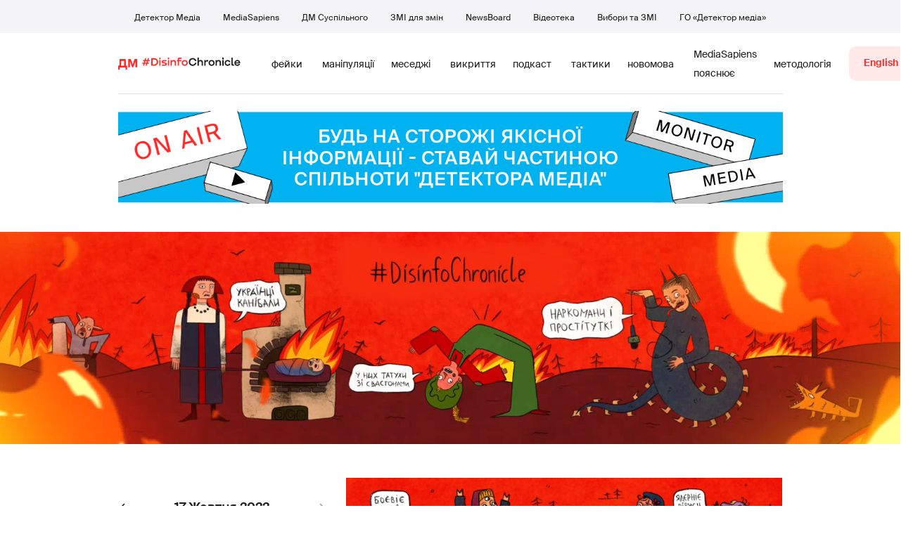

--- FILE ---
content_type: text/html; charset=UTF-8
request_url: https://disinfo.detector.media/index.php/post/ukraintsi-tse-rosiiany-iaki-zakhvorily-ta-ozvirily
body_size: 14507
content:
<!DOCTYPE html>
<html lang="uk">
<head>
    <meta charset="utf-8">
    <meta http-equiv="X-UA-Compatible" content="IE=edge">
    <meta name="viewport" content="width=device-width, initial-scale=1">

    <!-- CSRF Token -->
    <meta name="csrf-token" content="qz6CaXf2W2pNy7KB2W7IJU3GLciETJJiWt7pEszD">
        <title> Українці – це росіяни, які захворіли та озвіріли </title>

    <meta property="og:url" content="https://disinfo.detector.media/index.php/post/ukraintsi-tse-rosiiany-iaki-zakhvorily-ta-ozvirily" />
    <meta property="og:locale" content="uk" />

                <meta property="og:type" content="article" />
    <meta property="og:title" content="Українці – це росіяни, які захворіли та озвіріли" />
    <meta name="twitter:title" content="Українці – це росіяни, які захворіли та озвіріли">
            <meta name="description" content="Нібито головна ознака українців мала б бути українська мова, а насправді нею ніхто не спілкується."/>
        <meta property="og:description" content="Нібито головна ознака українців мала б бути українська мова, а насправді нею ніхто не спілкується." />
        <meta name="twitter:description" content="Нібито головна ознака українців мала б бути українська мова, а насправді нею ніхто не спілкується."/>
                <meta property="og:image" content="https://disinfo.detector.media/images/og/main_og.jpg?v=1608229624707" />
        <meta property="og:image:secure_url" content="https://disinfo.detector.media/images/og/main_og.jpg?v=1608229624707" />
        <meta name="twitter:image" content="https://disinfo.detector.media/images/og/main_og.jpg?v=1608229624707" />
        <link rel="image_src" href="https://disinfo.detector.media/images/og/main_og.jpg?v=1608229624707"/>
        <meta name="twitter:card" content="summary_large_image">
    <meta property="og:image:width" content="1200" />
    <meta property="og:image:height" content="630" />
    


    
            <link rel="canonical" href="https://disinfo.detector.media/index.php/post/ukraintsi-tse-rosiiany-iaki-zakhvorily-ta-ozvirily" />
        
    
    

    
    <link href="https://disinfo.detector.media/css/normalize.css" rel="stylesheet">
    <link href="https://disinfo.detector.media/css/style.min.css?0.2.2" rel="stylesheet">
    <link rel="stylesheet" href="https://cdn.jsdelivr.net/npm/keen-slider@latest/keen-slider.min.css"/>
    
        
    <link rel="apple-touch-icon" sizes="57x57" href="https://disinfo.detector.media/images/favicon/apple-icon-57x57.png">
    <link rel="apple-touch-icon" sizes="60x60" href="https://disinfo.detector.media/images/favicon/apple-icon-60x60.png">
    <link rel="apple-touch-icon" sizes="72x72" href="https://disinfo.detector.media/images/favicon/apple-icon-72x72.png">
    <link rel="apple-touch-icon" sizes="76x76" href="https://disinfo.detector.media/images/favicon/apple-icon-76x76.png">
    <link rel="apple-touch-icon" sizes="114x114" href="https://disinfo.detector.media/images/favicon/apple-icon-114x114.png">
    <link rel="apple-touch-icon" sizes="120x120" href="https://disinfo.detector.media/images/favicon/apple-icon-120x120.png">
    <link rel="apple-touch-icon" sizes="144x144" href="https://disinfo.detector.media/images/favicon/apple-icon-144x144.png">
    <link rel="apple-touch-icon" sizes="152x152" href="https://disinfo.detector.media/images/favicon/apple-icon-152x152.png">
    <link rel="apple-touch-icon" sizes="180x180" href="https://disinfo.detector.media/images/favicon/apple-icon-180x180.png">
    <link rel="icon" type="image/png" sizes="192x192"  href="https://disinfo.detector.media/images/favicon/android-icon-192x192.png">
    <link rel="icon" type="image/png" sizes="32x32" href="https://disinfo.detector.media/images/favicon/favicon-32x32.png">
    <link rel="icon" type="image/png" sizes="96x96" href="https://disinfo.detector.media/images/favicon/favicon-96x96.png">
    <link rel="icon" type="image/png" sizes="16x16" href="https://disinfo.detector.media/images/favicon/favicon-16x16.png">
    <link rel="manifest" href="https://disinfo.detector.media/images/favicon/manifest.json">
    <meta name="msapplication-TileColor" content="#ffffff">
    <meta name="msapplication-TileImage" content="/ms-icon-144x144.png">
    <meta name="theme-color" content="#ffffff">
</head>
<body data-page="main" id="root__body">

    <div class="base-wrap">
        <div class="base-wrap__header">
    <header class="header">
        <div class="d-lg-none baseNav-m-head-bg"></div>
        <div class="d-none d-lg-block header__top">
            <div class="wrapper">
                <div class="subNav">
                    <ul class="subNav__list">
                                                                            <li class="subNav__item">
                                <a href="https://detector.media/" class="subNav__link">Детектор Медіа</a>
                            </li>
                                                    <li class="subNav__item">
                                <a href="https://ms.detector.media/" class="subNav__link">MediaSapiens</a>
                            </li>
                                                    <li class="subNav__item">
                                <a href="https://stv.detector.media/" class="subNav__link">ДМ Суспільного</a>
                            </li>
                                                    <li class="subNav__item">
                                <a href="https://cs.detector.media/" class="subNav__link">ЗМІ для змін</a>
                            </li>
                                                    <li class="subNav__item">
                                <a href="https://detector.media/page/newsboard/" class="subNav__link">NewsBoard</a>
                            </li>
                                                    <li class="subNav__item">
                                <a href="https://video.detector.media/" class="subNav__link">Відеотека</a>
                            </li>
                                                    <li class="subNav__item">
                                <a href="https://vybory.detector.media/" class="subNav__link">Вибори та ЗМІ</a>
                            </li>
                                                    <li class="subNav__item">
                                <a href="https://go.detector.media/" class="subNav__link">ГО «Детектор медіа»</a>
                            </li>
                                            </ul>
                </div>
            </div>
        </div>

        <div class="wrapper">
            <div class="header__bottom">
                <div class="header__bottom-left">
                    <div class="d-lg-none baseNav-m-head">
                        <a class="header__logo-dm" href="https://detector.media" target="_blank">
                            <svg width="27" height="15" viewBox="0 0 27 15" fill="none" xmlns="http://www.w3.org/2000/svg">
                                <path d="M10.9461 9.41057H12.7059V15H10.4005V12.0935H2.34056V15H0V9.41057H0.24638C0.897512 9.41057 1.77742 9.41057 1.90061 7.37805C1.90061 6.21951 1.90061 2.35772 1.90061 0H10.8581L10.9461 9.41057ZM8.51752 9.41057V2.68293H4.29396C4.29396 4.26829 4.29396 6.01626 4.29396 7.11382C4.26518 7.89402 4.14682 8.66635 3.94199 9.41057H8.51752Z" fill="#FF2A28"/>
                                <path d="M26.9998 11.6667H24.6142V3.07222L21.5545 11.6667H19.8258L16.7314 3.03333V11.6667H14.2939V0H17.9761L20.6728 7.77778L23.3696 0H26.9998V11.6667Z" fill="#FF2A28"/>
                            </svg>
                        </a>
                        <a href="https://disinfo.detector.media/index.php" class="header__logo">
                            <svg width="209" height="18" viewBox="0 0 209 18" fill="none" xmlns="http://www.w3.org/2000/svg">
                                <path d="M16.56 5.352H13.392L14.64 1.2H12.288L11.04 5.352H7.8L9.048 1.2H6.672L5.424 5.352H2.304L1.656 7.584H4.776L3.768 10.896H0.672L0 13.128H3.12L1.872 17.28H4.248L5.496 13.128H8.736L7.488 17.28H9.84L11.088 13.128H14.28L14.928 10.896H11.736L12.744 7.584H15.912L16.56 5.352ZM6.144 10.896L7.152 7.584H10.392L9.384 10.896H6.144Z" fill="#FF2A28"/>
                                <path d="M19.3356 17.256H25.9596C30.6636 17.256 34.0476 13.872 34.0476 9.264V9.192C34.0476 4.584 30.6636 1.2 25.9596 1.2H19.3356V17.256ZM25.9116 4.008C28.9596 4.008 31.1436 6.12 31.1436 9.192V9.264C31.1436 12.336 28.9596 14.472 25.9116 14.472H22.2156V4.008H25.9116Z" fill="#FF2A28"/>
                                <path d="M36.5062 0V3.648H39.2663V0H36.5062ZM36.5062 5.352V17.28H39.2663V5.352H36.5062Z" fill="#FF2A28"/>
                                <path d="M45.1056 5.352C43.0416 5.352 41.5056 6.768 41.5056 8.76C41.5056 10.344 42.6096 11.592 44.2896 11.976L49.0176 13.008C49.4256 13.104 49.6416 13.392 49.6416 13.8C49.6416 14.304 49.3056 14.616 48.8736 14.616H41.9856V17.28H48.8976C50.9856 17.28 52.5456 15.816 52.5456 13.8C52.5456 12.192 51.4416 10.92 49.7136 10.56L45.0096 9.528C44.6736 9.456 44.4096 9.192 44.4096 8.784C44.4096 8.328 44.7216 8.04 45.1776 8.04H51.7056V5.352H45.1056Z" fill="#FF2A28"/>
                                <path d="M54.6703 0V3.648H57.4303V0H54.6703ZM54.6703 5.352V17.28H57.4303V5.352H54.6703Z" fill="#FF2A28"/>
                                <path d="M67.1079 5.016C65.4999 5.016 64.1079 5.736 63.2439 6.888H63.1479V5.352H60.4359V17.28H63.1959V11.208C63.1959 9.144 64.5879 7.728 66.4119 7.728C68.1159 7.728 69.2439 8.976 69.2439 10.848V17.28H72.0039V10.416C72.0039 7.056 70.0839 5.016 67.1079 5.016Z" fill="#FF2A28"/>
                                <path d="M83.5648 2.664V0H78.9328C76.9888 0 75.6448 1.32 75.6448 3.264V5.352H73.7248V8.04H75.6448V17.28H78.4048V8.04H83.5648V5.352H78.4048V3.72C78.4048 3.048 78.7888 2.664 79.4848 2.664H83.5648Z" fill="#FF2A28"/>
                                <path d="M90.5464 17.616C94.3624 17.616 96.9064 14.832 96.9064 11.304C96.9064 7.776 94.3864 5.016 90.5464 5.016C86.6344 5.016 84.0904 7.776 84.0904 11.304C84.0904 14.832 86.6584 17.616 90.5464 17.616ZM90.5464 14.976C88.3384 14.976 86.8744 13.344 86.8744 11.328C86.8744 9.288 88.3144 7.68 90.5464 7.68C92.7064 7.68 94.1464 9.288 94.1464 11.328C94.1464 13.32 92.7064 14.976 90.5464 14.976Z" fill="#FF2A28"/>
                                <path d="M112.44 10.968C111.888 13.176 110.016 14.784 107.376 14.784C104.112 14.784 102 12.24 102 9.24C102 6.264 104.112 3.696 107.376 3.672C109.896 3.648 111.768 5.232 112.392 7.368H115.392C114.696 3.648 111.624 0.864 107.352 0.864C102.384 0.864 99.096 4.68 99.096 9.264C99.096 13.824 102.384 17.616 107.352 17.616C111.72 17.616 114.792 14.76 115.44 10.968H112.44Z" fill="#1E1E1E"/>
                                <path d="M124.342 5.016C122.734 5.016 121.39 5.736 120.55 6.888H120.43V0H117.67V17.28H120.43V11.208C120.43 9.144 121.822 7.728 123.646 7.728C125.35 7.728 126.478 8.976 126.478 10.848V17.28H129.238V10.416C129.238 7.056 127.318 5.016 124.342 5.016Z" fill="#1E1E1E"/>
                                <path d="M137.943 5.352C136.407 5.352 135.255 6.072 134.727 7.32H134.631V5.352H131.967V17.28H134.727V11.448C134.727 9.384 136.023 8.136 137.895 8.136H140.367V5.352H137.943Z" fill="#1E1E1E"/>
                                <path d="M147.57 17.616C151.386 17.616 153.93 14.832 153.93 11.304C153.93 7.776 151.41 5.016 147.57 5.016C143.658 5.016 141.114 7.776 141.114 11.304C141.114 14.832 143.682 17.616 147.57 17.616ZM147.57 14.976C145.362 14.976 143.898 13.344 143.898 11.328C143.898 9.288 145.338 7.68 147.57 7.68C149.73 7.68 151.17 9.288 151.17 11.328C151.17 13.32 149.73 14.976 147.57 14.976Z" fill="#1E1E1E"/>
                                <path d="M162.686 5.016C161.078 5.016 159.686 5.736 158.822 6.888H158.726V5.352H156.014V17.28H158.774V11.208C158.774 9.144 160.166 7.728 161.99 7.728C163.694 7.728 164.822 8.976 164.822 10.848V17.28H167.582V10.416C167.582 7.056 165.662 5.016 162.686 5.016Z" fill="#1E1E1E"/>
                                <path d="M170.311 0V3.648H173.071V0H170.311ZM170.311 5.352V17.28H173.071V5.352H170.311Z" fill="#1E1E1E"/>
                                <path d="M187.623 9.792C187.095 7.032 184.743 5.016 181.551 5.016C177.735 5.016 175.263 7.776 175.263 11.304C175.263 14.832 177.735 17.616 181.551 17.616C184.743 17.616 187.095 15.576 187.623 12.816H184.719C184.311 14.088 183.087 14.976 181.575 14.976C179.391 14.976 178.023 13.32 178.023 11.328C178.023 9.312 179.391 7.68 181.575 7.68C183.135 7.68 184.311 8.592 184.719 9.792H187.623Z" fill="#1E1E1E"/>
                                <path d="M189.574 14.016C189.574 16.08 190.774 17.28 192.934 17.28H195.166V14.616H193.414C192.742 14.616 192.334 14.232 192.334 13.56V0H189.574V14.016Z" fill="#1E1E1E"/>
                                <path d="M202.197 5.016C198.525 5.016 196.005 7.8 196.005 11.328C196.005 14.712 198.285 17.616 202.197 17.616C205.005 17.616 207.333 16.128 208.101 13.536H205.245C204.765 14.496 203.589 15.096 202.245 15.072C200.373 15.024 199.077 13.8 198.861 12.264H208.293C208.653 8.16 206.157 5.016 202.197 5.016ZM202.149 7.56C203.829 7.56 205.077 8.52 205.437 10.008H198.909C199.245 8.544 200.493 7.56 202.149 7.56Z" fill="#1E1E1E"/>
                            </svg>
                        </a>
                        <button class="btn baseNav-m-open _nav_open" type="button">
                            <span></span>
                        </button>
                    </div>
                    <div class="header__logo-wrap">
                        <a class="header__logo-dm" href="https://detector.media" target="_blank">
                            <svg width="27" height="15" viewBox="0 0 27 15" fill="none" xmlns="http://www.w3.org/2000/svg">
                                <path d="M10.9461 9.41057H12.7059V15H10.4005V12.0935H2.34056V15H0V9.41057H0.24638C0.897512 9.41057 1.77742 9.41057 1.90061 7.37805C1.90061 6.21951 1.90061 2.35772 1.90061 0H10.8581L10.9461 9.41057ZM8.51752 9.41057V2.68293H4.29396C4.29396 4.26829 4.29396 6.01626 4.29396 7.11382C4.26518 7.89402 4.14682 8.66635 3.94199 9.41057H8.51752Z" fill="#FF2A28"/>
                                <path d="M26.9998 11.6667H24.6142V3.07222L21.5545 11.6667H19.8258L16.7314 3.03333V11.6667H14.2939V0H17.9761L20.6728 7.77778L23.3696 0H26.9998V11.6667Z" fill="#FF2A28"/>
                            </svg>
                        </a>
                        <a href="https://disinfo.detector.media/index.php" class="d-none d-lg-flex header__logo">
                            <svg width="209" height="18" viewBox="0 0 209 18" fill="none" xmlns="http://www.w3.org/2000/svg">
                                <path d="M16.56 5.352H13.392L14.64 1.2H12.288L11.04 5.352H7.8L9.048 1.2H6.672L5.424 5.352H2.304L1.656 7.584H4.776L3.768 10.896H0.672L0 13.128H3.12L1.872 17.28H4.248L5.496 13.128H8.736L7.488 17.28H9.84L11.088 13.128H14.28L14.928 10.896H11.736L12.744 7.584H15.912L16.56 5.352ZM6.144 10.896L7.152 7.584H10.392L9.384 10.896H6.144Z" fill="#FF2A28"/>
                                <path d="M19.3356 17.256H25.9596C30.6636 17.256 34.0476 13.872 34.0476 9.264V9.192C34.0476 4.584 30.6636 1.2 25.9596 1.2H19.3356V17.256ZM25.9116 4.008C28.9596 4.008 31.1436 6.12 31.1436 9.192V9.264C31.1436 12.336 28.9596 14.472 25.9116 14.472H22.2156V4.008H25.9116Z" fill="#FF2A28"/>
                                <path d="M36.5062 0V3.648H39.2663V0H36.5062ZM36.5062 5.352V17.28H39.2663V5.352H36.5062Z" fill="#FF2A28"/>
                                <path d="M45.1056 5.352C43.0416 5.352 41.5056 6.768 41.5056 8.76C41.5056 10.344 42.6096 11.592 44.2896 11.976L49.0176 13.008C49.4256 13.104 49.6416 13.392 49.6416 13.8C49.6416 14.304 49.3056 14.616 48.8736 14.616H41.9856V17.28H48.8976C50.9856 17.28 52.5456 15.816 52.5456 13.8C52.5456 12.192 51.4416 10.92 49.7136 10.56L45.0096 9.528C44.6736 9.456 44.4096 9.192 44.4096 8.784C44.4096 8.328 44.7216 8.04 45.1776 8.04H51.7056V5.352H45.1056Z" fill="#FF2A28"/>
                                <path d="M54.6703 0V3.648H57.4303V0H54.6703ZM54.6703 5.352V17.28H57.4303V5.352H54.6703Z" fill="#FF2A28"/>
                                <path d="M67.1079 5.016C65.4999 5.016 64.1079 5.736 63.2439 6.888H63.1479V5.352H60.4359V17.28H63.1959V11.208C63.1959 9.144 64.5879 7.728 66.4119 7.728C68.1159 7.728 69.2439 8.976 69.2439 10.848V17.28H72.0039V10.416C72.0039 7.056 70.0839 5.016 67.1079 5.016Z" fill="#FF2A28"/>
                                <path d="M83.5648 2.664V0H78.9328C76.9888 0 75.6448 1.32 75.6448 3.264V5.352H73.7248V8.04H75.6448V17.28H78.4048V8.04H83.5648V5.352H78.4048V3.72C78.4048 3.048 78.7888 2.664 79.4848 2.664H83.5648Z" fill="#FF2A28"/>
                                <path d="M90.5464 17.616C94.3624 17.616 96.9064 14.832 96.9064 11.304C96.9064 7.776 94.3864 5.016 90.5464 5.016C86.6344 5.016 84.0904 7.776 84.0904 11.304C84.0904 14.832 86.6584 17.616 90.5464 17.616ZM90.5464 14.976C88.3384 14.976 86.8744 13.344 86.8744 11.328C86.8744 9.288 88.3144 7.68 90.5464 7.68C92.7064 7.68 94.1464 9.288 94.1464 11.328C94.1464 13.32 92.7064 14.976 90.5464 14.976Z" fill="#FF2A28"/>
                                <path d="M112.44 10.968C111.888 13.176 110.016 14.784 107.376 14.784C104.112 14.784 102 12.24 102 9.24C102 6.264 104.112 3.696 107.376 3.672C109.896 3.648 111.768 5.232 112.392 7.368H115.392C114.696 3.648 111.624 0.864 107.352 0.864C102.384 0.864 99.096 4.68 99.096 9.264C99.096 13.824 102.384 17.616 107.352 17.616C111.72 17.616 114.792 14.76 115.44 10.968H112.44Z" fill="#1E1E1E"/>
                                <path d="M124.342 5.016C122.734 5.016 121.39 5.736 120.55 6.888H120.43V0H117.67V17.28H120.43V11.208C120.43 9.144 121.822 7.728 123.646 7.728C125.35 7.728 126.478 8.976 126.478 10.848V17.28H129.238V10.416C129.238 7.056 127.318 5.016 124.342 5.016Z" fill="#1E1E1E"/>
                                <path d="M137.943 5.352C136.407 5.352 135.255 6.072 134.727 7.32H134.631V5.352H131.967V17.28H134.727V11.448C134.727 9.384 136.023 8.136 137.895 8.136H140.367V5.352H137.943Z" fill="#1E1E1E"/>
                                <path d="M147.57 17.616C151.386 17.616 153.93 14.832 153.93 11.304C153.93 7.776 151.41 5.016 147.57 5.016C143.658 5.016 141.114 7.776 141.114 11.304C141.114 14.832 143.682 17.616 147.57 17.616ZM147.57 14.976C145.362 14.976 143.898 13.344 143.898 11.328C143.898 9.288 145.338 7.68 147.57 7.68C149.73 7.68 151.17 9.288 151.17 11.328C151.17 13.32 149.73 14.976 147.57 14.976Z" fill="#1E1E1E"/>
                                <path d="M162.686 5.016C161.078 5.016 159.686 5.736 158.822 6.888H158.726V5.352H156.014V17.28H158.774V11.208C158.774 9.144 160.166 7.728 161.99 7.728C163.694 7.728 164.822 8.976 164.822 10.848V17.28H167.582V10.416C167.582 7.056 165.662 5.016 162.686 5.016Z" fill="#1E1E1E"/>
                                <path d="M170.311 0V3.648H173.071V0H170.311ZM170.311 5.352V17.28H173.071V5.352H170.311Z" fill="#1E1E1E"/>
                                <path d="M187.623 9.792C187.095 7.032 184.743 5.016 181.551 5.016C177.735 5.016 175.263 7.776 175.263 11.304C175.263 14.832 177.735 17.616 181.551 17.616C184.743 17.616 187.095 15.576 187.623 12.816H184.719C184.311 14.088 183.087 14.976 181.575 14.976C179.391 14.976 178.023 13.32 178.023 11.328C178.023 9.312 179.391 7.68 181.575 7.68C183.135 7.68 184.311 8.592 184.719 9.792H187.623Z" fill="#1E1E1E"/>
                                <path d="M189.574 14.016C189.574 16.08 190.774 17.28 192.934 17.28H195.166V14.616H193.414C192.742 14.616 192.334 14.232 192.334 13.56V0H189.574V14.016Z" fill="#1E1E1E"/>
                                <path d="M202.197 5.016C198.525 5.016 196.005 7.8 196.005 11.328C196.005 14.712 198.285 17.616 202.197 17.616C205.005 17.616 207.333 16.128 208.101 13.536H205.245C204.765 14.496 203.589 15.096 202.245 15.072C200.373 15.024 199.077 13.8 198.861 12.264H208.293C208.653 8.16 206.157 5.016 202.197 5.016ZM202.149 7.56C203.829 7.56 205.077 8.52 205.437 10.008H198.909C199.245 8.544 200.493 7.56 202.149 7.56Z" fill="#1E1E1E"/>
                            </svg>
                        </a>
                    </div>
                    <div class="baseNav _nav_wrapper">
                        <div class="baseNav-m-bg"></div>
                        <div class="baseNav__wrap">
                            <a href="https://donate.detector.media/" target="_blank" class="w-100 d-lg-none btn btn--pink header__insurance">Спільнота</a>
                                                            <a href="https://disinfo.detector.media/index.php/en/post/ukraintsi-tse-rosiiany-iaki-zakhvorily-ta-ozvirily" class="d-lg-none w-100 btn btn--purple header__insurance" style="margin-bottom: 20px"> English </a>
                                                        <ul class="baseNav__list">
                                                                                                    <li class="baseNav__item">
                                        <a href="https://desinfo.detector.media/theme/fake" class="baseNav__link">фейки</a>
                                    </li>
                                                                    <li class="baseNav__item">
                                        <a href="https://desinfo.detector.media/theme/manipulation" class="baseNav__link">маніпуляції</a>
                                    </li>
                                                                    <li class="baseNav__item">
                                        <a href="https://desinfo.detector.media/theme/message" class="baseNav__link">меседжі</a>
                                    </li>
                                                                    <li class="baseNav__item">
                                        <a href="https://desinfo.detector.media/theme/disclosure" class="baseNav__link">викриття</a>
                                    </li>
                                                                    <li class="baseNav__item">
                                        <a href="https://detector.media/category/russkiy-feyk-idi-nah-i/" class="baseNav__link">подкаст</a>
                                    </li>
                                                                    <li class="baseNav__item">
                                        <a href="https://disinfo.detector.media/theme/tactics-and-tools" class="baseNav__link">тактики</a>
                                    </li>
                                                                    <li class="baseNav__item">
                                        <a href="https://disinfo.detector.media/theme/new-speak" class="baseNav__link">новомова</a>
                                    </li>
                                                                    <li class="baseNav__item">
                                        <a href="https://ms.detector.media/tag/18126/" class="baseNav__link">MediaSapiens пояснює</a>
                                    </li>
                                                                    <li class="baseNav__item">
                                        <a href="https://disinfo.detector.media/uk/post/disinfochronicle-metodolohiia-roboty" class="baseNav__link">методологія</a>
                                    </li>
                                                            </ul>
                            <div class="d-lg-none baseNav-m-soc">
                                <br />
                                <div class="baseNav-m-soc-title">Стеж за нами</div>
                                <ul class="baseNav-m-soc-list">
                                    <li class="baseNav-m-soc-item">
                                        <a href="https://t.me/detector_media" target="_blank" class="baseNav-m-soc-link">
                                            <svg width="24" height="25" viewBox="0 0 24 25" fill="none" xmlns="http://www.w3.org/2000/svg">
                                                <path fill-rule="evenodd" clip-rule="evenodd" d="M9.85645 18.8759C10.2542 18.8759 10.4299 18.694 10.6519 18.4782L12.7731 16.4156L10.1272 14.8201" fill="#1E1E1E"/>
                                                <path fill-rule="evenodd" clip-rule="evenodd" d="M10.1275 14.8207L16.5388 19.5575C17.2704 19.9612 17.7984 19.7522 17.9807 18.8782L20.5904 6.5802C20.8576 5.50897 20.1821 5.02311 19.4822 5.34086L4.15785 11.2499C3.11183 11.6694 3.11792 12.253 3.96718 12.513L7.89975 13.7404L17.0041 7.99664C17.4339 7.73601 17.8283 7.87613 17.5046 8.16347" fill="#1E1E1E"/>
                                            </svg>
                                        </a>
                                    </li>
                                    <li class="baseNav-m-soc-item">
                                        <a href="https://www.facebook.com/DetectorMedia/" target="_blank" class="baseNav-m-soc-link">
                                            <svg width="24" height="25" viewBox="0 0 24 25" fill="none" xmlns="http://www.w3.org/2000/svg">
                                                <path fill-rule="evenodd" clip-rule="evenodd" d="M13.3197 21V12.499H15.6864L16 9.56951H13.3197L13.3237 8.10328C13.3237 7.33922 13.3969 6.92982 14.5037 6.92982H15.9832V4H13.6162C10.773 4 9.77227 5.42112 9.77227 7.81099V9.56985H8V12.4993H9.77227V21H13.3197Z" fill="#1D1D1D"/>
                                            </svg>
                                        </a>
                                    </li>
                                    <li class="baseNav-m-soc-item">
                                        <a href="https://twitter.com/DetectorMedia" target="_blank" class="baseNav-m-soc-link">
                                            <svg width="24" height="25" viewBox="0 0 24 25" fill="none" xmlns="http://www.w3.org/2000/svg">
                                                <path fill-rule="evenodd" clip-rule="evenodd" d="M11.7689 9.4582L11.8036 10.0205L11.2256 9.95164C9.12147 9.68771 7.28329 8.79264 5.72257 7.28938L4.95955 6.54349L4.76302 7.0943C4.34683 8.32216 4.61273 9.61886 5.47979 10.491C5.94223 10.9729 5.83818 11.0418 5.04048 10.7549C4.76302 10.6631 4.52024 10.5943 4.49712 10.6287C4.41619 10.709 4.69365 11.7533 4.91331 12.1664C5.21389 12.7401 5.82662 13.3024 6.49715 13.6352L7.06363 13.8991L6.3931 13.9106C5.74569 13.9106 5.72257 13.9221 5.79194 14.1631C6.02315 14.9089 6.93646 15.7007 7.95382 16.045L8.6706 16.286L8.04631 16.6532C7.12144 17.181 6.03472 17.4794 4.94799 17.5023C4.42775 17.5138 4 17.5597 4 17.5941C4 17.7089 5.41043 18.3515 6.23125 18.604C8.69372 19.3499 11.6186 19.0286 13.8152 17.7548C15.3759 16.8483 16.9366 15.0466 17.665 13.3024C18.058 12.3729 18.4511 10.6746 18.4511 9.85984C18.4511 9.33198 18.4858 9.26312 19.1332 8.63199C19.5147 8.26478 19.8731 7.86315 19.9425 7.74839C20.0581 7.53036 20.0465 7.53036 19.4569 7.72544C18.4742 8.0697 18.3355 8.0238 18.8211 7.50741C19.1794 7.14021 19.6072 6.47464 19.6072 6.27956C19.6072 6.24514 19.4338 6.30251 19.2372 6.40579C19.0291 6.52054 18.5667 6.69267 18.2199 6.79595L17.5956 6.99103L17.0291 6.61234C16.717 6.40579 16.2777 6.17629 16.0464 6.10743C15.4568 5.94678 14.5551 5.96973 14.0233 6.15334C12.5782 6.66972 11.6649 8.00085 11.7689 9.4582Z" fill="#1D1D1D"/>
                                            </svg>
                                        </a>
                                    </li>
                                    <li class="baseNav-m-soc-item">
                                        <a href="https://www.instagram.com/detectormedia/" target="_blank" class="baseNav-m-soc-link">
                                            <svg width="24" height="25" viewBox="0 0 24 25" fill="none" xmlns="http://www.w3.org/2000/svg">
                                                <path fill-rule="evenodd" clip-rule="evenodd" d="M11.1901 5.10162C11.3474 5.10138 11.5166 5.10145 11.6992 5.10153L12.0001 5.10162C14.4108 5.10162 14.6965 5.11027 15.6485 5.15354C16.5288 5.19379 17.0065 5.34088 17.3248 5.46447C17.7461 5.62811 18.0465 5.82374 18.3624 6.13974C18.6784 6.45575 18.874 6.75671 19.038 7.17805C19.1616 7.49594 19.3089 7.97371 19.3489 8.85401C19.3922 9.8058 19.4016 10.0917 19.4016 12.5013C19.4016 14.9108 19.3922 15.1967 19.3489 16.1485C19.3087 17.0288 19.1616 17.5066 19.038 17.8245C18.8744 18.2458 18.6784 18.5458 18.3624 18.8616C18.0464 19.1777 17.7463 19.3733 17.3248 19.5369C17.0069 19.6611 16.5288 19.8078 15.6485 19.848C14.6967 19.8913 14.4108 19.9007 12.0001 19.9007C9.58923 19.9007 9.3035 19.8913 8.35172 19.848C7.47142 19.8074 6.99364 19.6603 6.67519 19.5367C6.25385 19.3731 5.95289 19.1775 5.63688 18.8615C5.32088 18.5455 5.12525 18.2452 4.96123 17.8237C4.83765 17.5058 4.69037 17.0281 4.6503 16.1478C4.60704 15.196 4.59839 14.9101 4.59839 12.499C4.59839 10.0879 4.60704 9.80354 4.6503 8.85176C4.69056 7.97145 4.83765 7.49368 4.96123 7.17542C5.12488 6.75407 5.32088 6.45312 5.63688 6.13711C5.95289 5.8211 6.25385 5.62548 6.67519 5.46146C6.99346 5.33731 7.47142 5.19059 8.35172 5.15015C9.18462 5.11253 9.5074 5.10125 11.1901 5.09937V5.10162ZM16.8203 6.60081C16.2222 6.60081 15.7369 7.08554 15.7369 7.68388C15.7369 8.28204 16.2222 8.76734 16.8203 8.76734C17.4185 8.76734 17.9038 8.28204 17.9038 7.68388C17.9038 7.08573 17.4185 6.60043 16.8203 6.60043V6.60081ZM7.36399 12.5035C7.36399 9.94293 9.43994 7.86692 12.0004 7.86682C14.561 7.86682 16.6365 9.94287 16.6365 12.5035C16.6365 15.0641 14.5612 17.1392 12.0006 17.1392C9.44004 17.1392 7.36399 15.0641 7.36399 12.5035Z" fill="#1D1D1D"/>
                                                <path fill-rule="evenodd" clip-rule="evenodd" d="M12.0001 9.49414C13.6621 9.49414 15.0097 10.8415 15.0097 12.5037C15.0097 14.1658 13.6621 15.5133 12.0001 15.5133C10.3378 15.5133 8.99048 14.1658 8.99048 12.5037C8.99048 10.8415 10.3378 9.49414 12.0001 9.49414V9.49414Z" fill="#1D1D1D"/>
                                            </svg>
                                        </a>
                                    </li>
                                </ul>
                            </div>
                        </div>

                    </div>
                </div>

                <div class="d-lg-block">
                                            <a href="https://disinfo.detector.media/index.php/en/post/ukraintsi-tse-rosiiany-iaki-zakhvorily-ta-ozvirily" class="d-none d-lg-inline-flex btn btn--pink header__insurance"> English </a>
                                    </div>

            </div>
        </div>
    </header>
</div>


<div class="wrapper">
    <a href="https://spilnota.detector.media/" target="_blank" class="top-banner">
        <picture class="top-banner__pic">
                            <source media="(min-width: 768px)" srcset="https://disinfo.detector.media/images/client/banner-desktop.jpg">
                <img src="https://disinfo.detector.media/images/client/banner.jpg" alt="Spilnota Detector Media">
                    </picture>
    </a>
</div>

        <div class="base-wrap__content">
                <main class="main">
        <header class="main__head">
    <a href="https://disinfo.detector.media/index.php">
        <video 
                        src="https://disinfo.detector.media/media/desinfo_uk_compressed.mp4?v1.2"
                        autoplay
            loop 
            muted 
            playsinline
        />
    </a>
</header>
        <div class="wrapper">
            <div class="row newsContainer mainNews mainNews--reverse">
                <aside class="col-12 col-md-4 newsList">
                    <div class="newsList__date">
                        <a href="#" class="btn newsList__date-btn prev">
                            <svg width="28" height="20" viewBox="0 0 28 20" fill="none" xmlns="http://www.w3.org/2000/svg">
                                <path d="M1.39896 9.39896C1.06701 9.7309 1.06701 10.2691 1.39896 10.601L6.80833 16.0104C7.14027 16.3424 7.67846 16.3424 8.01041 16.0104C8.34235 15.6785 8.34235 15.1403 8.01041 14.8083L3.20208 10L8.01041 5.19167C8.34235 4.85973 8.34235 4.32154 8.01041 3.98959C7.67846 3.65765 7.14027 3.65765 6.80833 3.98959L1.39896 9.39896ZM26 9.15L2 9.15V10.85L26 10.85V9.15Z" fill="#1E1E1E"/>
                            </svg>
                        </a>
                        <div class="newsList__date-current">
                            17 Жовтня 2022
                        </div>
                        <a href="#" class="btn newsList__date-btn next disabled">
                            <svg width="28" height="20" viewBox="0 0 28 20" fill="none" xmlns="http://www.w3.org/2000/svg">
                                <path d="M1.39896 9.39896C1.06701 9.7309 1.06701 10.2691 1.39896 10.601L6.80833 16.0104C7.14027 16.3424 7.67846 16.3424 8.01041 16.0104C8.34235 15.6785 8.34235 15.1403 8.01041 14.8083L3.20208 10L8.01041 5.19167C8.34235 4.85973 8.34235 4.32154 8.01041 3.98959C7.67846 3.65765 7.14027 3.65765 6.80833 3.98959L1.39896 9.39896ZM26 9.15L2 9.15V10.85L26 10.85V9.15Z" fill="#1E1E1E"/>
                            </svg>
                        </a>
                    </div>
                    <div class="newsList__wrap">
                                                    <a href="https://disinfo.detector.media/index.php/post/russkii-feik-idi-na-rozvinchuiemo-rosiisku-dezinformatsiiu-za-17-zhovtnia" class="newsCard">
        <article class="newsCard__wrap">
            <section class="newsCard__top">
                <div class="tags-list">

                                                                        <div class="tag tag--violet">
                                Подкаст
                            </div>
                                            
                </div>
                <time class="newsCard__date">
                    <span>17 Жовтня 2022 21:10</span>
                </time>
            </section>
            <section class="newsCard__bottom">
                <h4>
                    «Русскій фейк, іді на***!» — розвінчуємо російську дезінформацію за 17 жовтня
                </h4>
            </section>
        </article>
    </a>
                                                    <a href="https://disinfo.detector.media/index.php/post/ukraina-ie-amerykanskoiu-komertsiinoiu-kompaniieiu" class="newsCard">
        <article class="newsCard__wrap">
            <section class="newsCard__top">
                <div class="tags-list">

                                                                                                                    <div class="tag tag--pink">
                                Фейк
                            </div>
                                            
                </div>
                <time class="newsCard__date">
                    <span>17 Жовтня 2022 21:05</span>
                </time>
            </section>
            <section class="newsCard__bottom">
                <h4>
                    Україна є «американською комерційною компанією»
                </h4>
            </section>
        </article>
    </a>
                                                    <a href="https://disinfo.detector.media/index.php/post/navchannia-krain-nato-z-iadernoho-strymuvannia-rukhaiut-svit-do-viiny" class="newsCard">
        <article class="newsCard__wrap">
            <section class="newsCard__top">
                <div class="tags-list">

                                                                                                                    <div class="tag tag--pink">
                                Фейк
                            </div>
                                            
                </div>
                <time class="newsCard__date">
                    <span>17 Жовтня 2022 17:29</span>
                </time>
            </section>
            <section class="newsCard__bottom">
                <h4>
                    Навчання країн НАТО з ядерного стримування «рухають світ до війни»
                </h4>
            </section>
        </article>
    </a>
                                                    <a href="https://disinfo.detector.media/index.php/post/u-telehrami-rozpochalasia-fishynhova-ataka-tam-i-pro-tebe-ie-informatsiia" class="newsCard">
        <article class="newsCard__wrap">
            <section class="newsCard__top">
                <div class="tags-list">

                                                                        <div class="tag tag--chardon">
                                Викриття
                            </div>
                                            
                </div>
                <time class="newsCard__date">
                    <span>17 Жовтня 2022 16:44</span>
                </time>
            </section>
            <section class="newsCard__bottom">
                <h4>
                    У телеграмі розпочалася фішингова атака: «Там і про тебе є інформація»
                </h4>
            </section>
        </article>
    </a>
                                                    <a href="https://disinfo.detector.media/index.php/post/rosii-dozvolyly-vykorystovuvaty-v-ukraini-iadernu-zbroiu" class="newsCard">
        <article class="newsCard__wrap">
            <section class="newsCard__top">
                <div class="tags-list">

                                                                                                                    <div class="tag tag--purple">
                                Маніпуляція
                            </div>
                                            
                </div>
                <time class="newsCard__date">
                    <span>17 Жовтня 2022 15:39</span>
                </time>
            </section>
            <section class="newsCard__bottom">
                <h4>
                    Росії дозволили використовувати в Україні ядерну зброю
                </h4>
            </section>
        </article>
    </a>
                                                    <a href="https://disinfo.detector.media/index.php/post/ukraintsi-tse-rosiiany-iaki-zakhvorily-ta-ozvirily" class="newsCard">
        <article class="newsCard__wrap">
            <section class="newsCard__top">
                <div class="tags-list">

                                                                                                                    <div class="tag tag--aqua">
                                Меседж
                            </div>
                                            
                </div>
                <time class="newsCard__date">
                    <span>17 Жовтня 2022 14:23</span>
                </time>
            </section>
            <section class="newsCard__bottom">
                <h4>
                    Українці – це росіяни, які захворіли та озвіріли
                </h4>
            </section>
        </article>
    </a>
                                                    <a href="https://disinfo.detector.media/index.php/post/rosiia-ne-voiuie-na-povnu-potuzhnist-ale-skoro-pochne" class="newsCard">
        <article class="newsCard__wrap">
            <section class="newsCard__top">
                <div class="tags-list">

                                                                                                                    <div class="tag tag--aqua">
                                Меседж
                            </div>
                                            
                </div>
                <time class="newsCard__date">
                    <span>17 Жовтня 2022 13:43</span>
                </time>
            </section>
            <section class="newsCard__bottom">
                <h4>
                    Росія не воює на повну потужність, але скоро почне
                </h4>
            </section>
        </article>
    </a>
                                                    <a href="https://disinfo.detector.media/index.php/post/posolstvo-serbii-v-ukraini-terminovo-zakryly" class="newsCard">
        <article class="newsCard__wrap">
            <section class="newsCard__top">
                <div class="tags-list">

                                                                                                                    <div class="tag tag--pink">
                                Фейк
                            </div>
                                            
                </div>
                <time class="newsCard__date">
                    <span>17 Жовтня 2022 11:26</span>
                </time>
            </section>
            <section class="newsCard__bottom">
                <h4>
                    Посольство Сербії в Україні терміново закрили
                </h4>
            </section>
        </article>
    </a>
                                                    <a href="https://disinfo.detector.media/index.php/post/u-kyievi-cholovik-iz-hvyntivkoiu-z-balkona-poliuvav-na-drony-kamikadze" class="newsCard">
        <article class="newsCard__wrap">
            <section class="newsCard__top">
                <div class="tags-list">

                                                                                                                    <div class="tag tag--pink">
                                Фейк
                            </div>
                                            
                </div>
                <time class="newsCard__date">
                    <span>17 Жовтня 2022 11:07</span>
                </time>
            </section>
            <section class="newsCard__bottom">
                <h4>
                    У Києві чоловік із гвинтівкою з балкона «полював» на дрони-камікадзе
                </h4>
            </section>
        </article>
    </a>
                                            </div>
                </aside>
                <section class="col-12 col-md-8 newsView">
                    <a class="mainNews__banner" href="https://podcasts.apple.com/us/podcast/%D1%80%D1%83%D1%81%D1%81%D0%BA%D1%96%D0%B9-%D1%84%D0%B5%D0%B9%D0%BA-%D1%96%D0%B4%D1%96-%D0%BD%D0%B0/id1613169454">
            <img src="https://disinfo.detector.media/images/client/podcast_uk.jpg?v1.0" alt="Русскій фейк, іді на***!" />
        </a>                    <article class="newsFull">
        <header class="newsFull__head">
            <div class="newsFull__head-title">
                <h3 class="newsFull__title">
                                                                                                                    <a href="https://disinfo.detector.media/index.php/theme/message" class="theme theme--aqua">Меседж</a>
                                                                Українці – це росіяни, які захворіли та озвіріли
                </h3>
            </div>
            <div class="newsFull__info">
                <time class="newsFull__date">17 Жовтня 2022 14:23</time>
                <a href="https://disinfo.detector.media/index.php/post/ukraintsi-tse-rosiiany-iaki-zakhvorily-ta-ozvirily" class="newsFull__link">
                    <svg width="24" height="24" viewBox="0 0 24 24" fill="none" xmlns="http://www.w3.org/2000/svg">
                        <path d="M8.46502 20.535C7.47619 20.535 6.50956 20.2418 5.68735 19.6924C4.86515 19.1431 4.2243 18.3623 3.84582 17.4487C3.46735 16.5352 3.36825 15.5299 3.56106 14.5601C3.75386 13.5902 4.22991 12.6993 4.92902 12L7.05002 9.878L8.46402 11.292L6.34302 13.413C5.78037 13.9757 5.46427 14.7388 5.46427 15.5345C5.46427 16.3302 5.78037 17.0933 6.34302 17.656C6.90568 18.2187 7.66881 18.5348 8.46452 18.5348C9.26024 18.5348 10.0234 18.2187 10.586 17.656L12.706 15.535L14.121 16.95L12 19.071C11.5367 19.5366 10.9856 19.9058 10.3786 20.1571C9.77168 20.4084 9.12093 20.5368 8.46402 20.535H8.46502ZM9.17202 16.242L7.75802 14.828L14.828 7.757L16.243 9.171L9.17302 16.241L9.17202 16.242ZM16.951 14.121L15.536 12.707L17.656 10.586C17.9426 10.3093 18.1712 9.97835 18.3286 9.61237C18.4859 9.2464 18.5687 8.85276 18.5723 8.45442C18.5758 8.05608 18.5 7.66103 18.3493 7.2923C18.1985 6.92358 17.9758 6.58857 17.6942 6.30683C17.4126 6.02508 17.0777 5.80224 16.709 5.65132C16.3404 5.50039 15.9454 5.42439 15.547 5.42776C15.1487 5.43112 14.755 5.51379 14.389 5.67093C14.0229 5.82807 13.6918 6.05654 13.415 6.343L11.293 8.464L9.87902 7.05L12 4.928C12.9417 4.01 14.2072 3.49998 15.5223 3.5084C16.8373 3.51683 18.0961 4.04303 19.026 4.97302C19.9559 5.903 20.4819 7.16189 20.4901 8.47697C20.4984 9.79205 19.9882 11.0574 19.07 11.999L16.95 14.12V14.121H16.951Z" fill="black"/>
                    </svg>
                </a>
            </div>
        </header>
        <section class="newsFull__content">
            <p>Таку думку ширять російські пропагандисти у медіа та в телеграм-каналах. Нібито головна ознака українців мала б бути українська мова, а насправді нею ніхто не спілкується, крім як у телеефірах. </p>
			<p>Мовляв, це видно з відео під час російської атаки Києва дронами-камікадзе, коли люди реагують на небезпеку, послуговуючись російською і вживаючи російську нецензурну лексику. </p>
			<p>
Тезу про те, що українці – «хворі» та «біснуваті» росіяни, поширюють щонайменше з початку квітня 2022 року. </p>
			<p>Як уже фіксував «Детектор медіа», пропагандист, автор плану «денацифікації» України на 25 років Тімофей Сергєйцев вважає, що українці не існують, а є лише малороси чи просто хворі росіяни. А сепаратист Павло Губарєв закликав вбити кілька мільйонів українців, «поки не зрозуміють, що вони хворі та їм потрібно лікуватися». У такий спосіб пропагандисти виправдовують повномасштабну війну Росії проти України та мотивують росіян іти зі зброєю «лікувати» українців. <a href="https://detector.media/infospace/article/203712/2022-10-13-rya-novosty-zaklykaie-do-znyshchennya-ukrainskoi-energosystemy-ta-infrastruktury-ne-zvazhayuchy-na-naslidky-dlya-myrnogo-naselennya/" target="_blank">Детальніше</a>.&nbsp;&nbsp;</p>
	        </section>
        <footer class="newsFull__footer">
            <div class="tags-list">
                                                            <a href="https://disinfo.detector.media/index.php/tag/russophobia" class="tag tag--red">Русофобія</a>
                                                                                    </div>

            <div class="authors__list">

                            </div>
        </footer>
    </article>

                                            <div class="disclaimer">
                            <p class="disclaimer__text">
                                Із перших днів повномасштабного вторгнення експерти «Детектора медіа»
                                щодня протистоять російській дезінформації. Ми спростовуємо фейкові новини, деконструюємо російські наративи та меседжі. І гартуємо медіаграмотність читачів.
                            </p>
                            <p class="disclaimer__text">Наша команда закликає долучитися до Спільноти «Детектора медіа», щоб разом боротися з російською пропагандою.</p>

                            <a href="https://spilnota.detector.media/" target="_blank" class="disclaimer__btn btn btn--blue">Долучитись</a>
                        </div>
                                    </section>
            </div>
        </div>

    </main>
        </div>

        <div class="base-wrap__footer">
    <footer class="footer">
        <div class="wrapper">
            <div class="footer__inner">
                <div class="row">
                    <div class="col-lg-6 col-b1366-4 footer__navBlock">
                        <div class="footer__navBlock-title">Про нас</div>
                        <div class="row">
                            <div class="col-md-6">
                                <ul class="footer__nav">
                                    <li class="footer__nav-item">
                                        <a href="https://detector.media/page/editionpolicy/" class="footer__nav-link">Редакційна політика</a>
                                    </li>
                                    <li class="footer__nav-item">
                                        <a href="https://detector.media/page/books/" class="footer__nav-link">Книги ДМ</a>
                                    </li>
                                    <li class="footer__nav-item">
                                        <a href="https://detector.media/page/push/" class="footer__nav-link">Push-сповіщення</a>
                                    </li>
                                    <li class="footer__nav-item">
                                        <a href="https://detector.media/page/confidentiality/" class="footer__nav-link">Політика конфіденційності</a>
                                    </li>
                                </ul>
                            </div>
                            <div class="col-md-6">
                                <ul class="footer__nav">
                                    
                                    <li class="footer__nav-item">
                                        <a href="https://detector.media/page/advertprice/" class="footer__nav-link">Реклама</a>
                                    </li>
                                    <li class="footer__nav-item">
                                        <a href="https://detector.media/page/contacts/" class="footer__nav-link">Контакти</a>
                                    </li>
                                    <li class="footer__nav-item">
                                        <a href="https://media.us10.list-manage.com/subscribe?u=79b2b113adbd9409ad12bc8c2&id=21c0ea3a8e" class="footer__nav-link">Розсилка ДМ</a>
                                    </li>
                                </ul>
                            </div>
                        </div>
                    </div>
                    <div class="col-lg-6 col-b1366-4 footer__navBlock">
                        <div class="footer__navBlock-title">Проєкти</div>
                        <div class="row">
                            <div class="col-md-6">
                                <ul class="footer__nav">
                                    <li class="footer__nav-item">
                                        <a href="https://detector.media/" class="footer__nav-link">Детектор медіа</a>
                                    </li>
                                    <li class="footer__nav-item">
                                        <a href="https://ms.detector.media/" class="footer__nav-link">MediaSapiens</a>
                                    </li>
                                    <li class="footer__nav-item">
                                        <a href="https://stv.detector.media/" class="footer__nav-link">ДМ Суспільного</a>
                                    </li>
                                    <li class="footer__nav-item">
                                        <a href="https://zz.detector.media/" class="footer__nav-link">ЗМІ для змін</a>
                                    </li>

                                </ul>
                            </div>
                            <div class="col-md-6">
                                <ul class="footer__nav">
                                    <li class="footer__nav-item">
                                        <a href="http://mediadriver.online/" class="footer__nav-link">Медіадрайвер</a>
                                    </li>
                                    <li class="footer__nav-item">
                                        <a href="https://video.detector.media/" class="footer__nav-link">Медіадрайвер</a>
                                    </li>
                                    <li class="footer__nav-item">
                                        <a href="https://vybory.detector.media/" class="footer__nav-link">Вибори та ЗМІ</a>
                                    </li>
                                    <li class="footer__nav-item">
                                        <a href="https://go.detector.media/" class="footer__nav-link">ГО «Детектор медіа»</a>
                                    </li>
                                </ul>
                            </div>
                        </div>
                    </div>
                    <div class="col-b1366-4 footer__navBlock">
                        <div class="footer__navBlock-wrap">
                            <div class="footer__soc">
                                <div class="footer__navBlock-title">Стеж за нами</div>
                                <ul class="footer__soc-list">
                                    <li class="footer__soc-item">
                                        <a href="https://t.me/detector_media" class="footer__soc-link">
                                            <svg width="54" height="54" viewBox="0 0 54 54" fill="none" xmlns="http://www.w3.org/2000/svg">
                                                <rect width="54" height="54" rx="10" fill="white"/>
                                                <path fill-rule="evenodd" clip-rule="evenodd" d="M24.8564 33.3759C25.2542 33.3759 25.4299 33.194 25.6519 32.9782L27.7731 30.9156L25.1272 29.3201" fill="#1E1E1E"/>
                                                <path fill-rule="evenodd" clip-rule="evenodd" d="M25.1275 29.3207L31.5388 34.0575C32.2704 34.4612 32.7984 34.2522 32.9807 33.3782L35.5904 21.0802C35.8576 20.009 35.1821 19.5231 34.4822 19.8409L19.1579 25.7499C18.1118 26.1694 18.1179 26.753 18.9672 27.013L22.8998 28.2404L32.0041 22.4966C32.4339 22.236 32.8283 22.3761 32.5046 22.6635" fill="#1E1E1E"/>
                                            </svg>
                                        </a>
                                    </li>
                                    <li class="footer__soc-item">
                                        <a href="https://www.facebook.com/DetectorMedia/" class="footer__soc-link">
                                            <svg width="54" height="54" viewBox="0 0 54 54" fill="none" xmlns="http://www.w3.org/2000/svg">
                                                <rect width="54" height="54" rx="10" fill="white"/>
                                                <path fill-rule="evenodd" clip-rule="evenodd" d="M28.3197 35.5V26.999H30.6864L31 24.0695H28.3197L28.3237 22.6033C28.3237 21.8392 28.3969 21.4298 29.5037 21.4298H30.9832V18.5H28.6162C25.773 18.5 24.7723 19.9211 24.7723 22.311V24.0698H23V26.9993H24.7723V35.5H28.3197Z" fill="#1D1D1D"/>
                                            </svg>
                                        </a>
                                    </li>
                                    <li class="footer__soc-item">
                                        <a href="https://twitter.com/DetectorMedia" class="footer__soc-link">
                                            <svg width="54" height="54" viewBox="0 0 54 54" fill="none" xmlns="http://www.w3.org/2000/svg">
                                                <rect width="54" height="54" rx="10" fill="white"/>
                                                <path fill-rule="evenodd" clip-rule="evenodd" d="M26.7689 23.9582L26.8036 24.5205L26.2256 24.4516C24.1215 24.1877 22.2833 23.2926 20.7226 21.7894L19.9596 21.0435L19.763 21.5943C19.3468 22.8222 19.6127 24.1189 20.4798 24.991C20.9422 25.4729 20.8382 25.5418 20.0405 25.2549C19.763 25.1631 19.5202 25.0943 19.4971 25.1287C19.4162 25.209 19.6937 26.2533 19.9133 26.6664C20.2139 27.2401 20.8266 27.8024 21.4972 28.1352L22.0636 28.3991L21.3931 28.4106C20.7457 28.4106 20.7226 28.4221 20.7919 28.6631C21.0232 29.4089 21.9365 30.2007 22.9538 30.545L23.6706 30.786L23.0463 31.1532C22.1214 31.681 21.0347 31.9794 19.948 32.0023C19.4278 32.0138 19 32.0597 19 32.0941C19 32.2089 20.4104 32.8515 21.2313 33.104C23.6937 33.8499 26.6186 33.5286 28.8152 32.2548C30.3759 31.3483 31.9366 29.5466 32.665 27.8024C33.058 26.8729 33.4511 25.1746 33.4511 24.3598C33.4511 23.832 33.4858 23.7631 34.1332 23.132C34.5147 22.7648 34.8731 22.3631 34.9425 22.2484C35.0581 22.0304 35.0465 22.0304 34.4569 22.2254C33.4742 22.5697 33.3355 22.5238 33.8211 22.0074C34.1794 21.6402 34.6072 20.9746 34.6072 20.7796C34.6072 20.7451 34.4338 20.8025 34.2372 20.9058C34.0291 21.0205 33.5667 21.1927 33.2199 21.2959L32.5956 21.491L32.0291 21.1123C31.717 20.9058 31.2777 20.6763 31.0464 20.6074C30.4568 20.4468 29.5551 20.4697 29.0233 20.6533C27.5782 21.1697 26.6649 22.5008 26.7689 23.9582Z" fill="#1D1D1D"/>
                                            </svg>
                                        </a>
                                    </li>
                                    <li class="footer__soc-item">
                                        <a href="https://www.instagram.com/detectormedia/" class="footer__soc-link">
                                            <svg width="54" height="54" viewBox="0 0 54 54" fill="none" xmlns="http://www.w3.org/2000/svg">
                                                <rect width="54" height="54" rx="10" fill="white"/>
                                                <path fill-rule="evenodd" clip-rule="evenodd" d="M26.1901 19.6016C26.3474 19.6014 26.5166 19.6015 26.6992 19.6015L27.0001 19.6016C29.4108 19.6016 29.6965 19.6103 30.6485 19.6535C31.5288 19.6938 32.0065 19.8409 32.3248 19.9645C32.7461 20.1281 33.0465 20.3237 33.3624 20.6397C33.6784 20.9557 33.874 21.2567 34.038 21.6781C34.1616 21.9959 34.3089 22.4737 34.3489 23.354C34.3922 24.3058 34.4016 24.5917 34.4016 27.0013C34.4016 29.4108 34.3922 29.6967 34.3489 30.6485C34.3087 31.5288 34.1616 32.0066 34.038 32.3245C33.8744 32.7458 33.6784 33.0458 33.3624 33.3616C33.0464 33.6777 32.7463 33.8733 32.3248 34.0369C32.0069 34.1611 31.5288 34.3078 30.6485 34.348C29.6967 34.3913 29.4108 34.4007 27.0001 34.4007C24.5892 34.4007 24.3035 34.3913 23.3517 34.348C22.4714 34.3074 21.9936 34.1603 21.6752 34.0367C21.2539 33.8731 20.9529 33.6775 20.6369 33.3615C20.3209 33.0455 20.1253 32.7452 19.9612 32.3237C19.8377 32.0058 19.6904 31.5281 19.6503 30.6478C19.607 29.696 19.5984 29.4101 19.5984 26.999C19.5984 24.5879 19.607 24.3035 19.6503 23.3518C19.6906 22.4715 19.8377 21.9937 19.9612 21.6754C20.1249 21.2541 20.3209 20.9531 20.6369 20.6371C20.9529 20.3211 21.2539 20.1255 21.6752 19.9615C21.9935 19.8373 22.4714 19.6906 23.3517 19.6502C24.1846 19.6125 24.5074 19.6012 26.1901 19.5994V19.6016ZM31.8203 21.1008C31.2222 21.1008 30.7369 21.5855 30.7369 22.1839C30.7369 22.782 31.2222 23.2673 31.8203 23.2673C32.4185 23.2673 32.9038 22.782 32.9038 22.1839C32.9038 21.5857 32.4185 21.1004 31.8203 21.1004V21.1008ZM22.364 27.0035C22.364 24.4429 24.4399 22.3669 27.0004 22.3668C29.561 22.3668 31.6365 24.4429 31.6365 27.0035C31.6365 29.5641 29.5612 31.6392 27.0006 31.6392C24.44 31.6392 22.364 29.5641 22.364 27.0035Z" fill="#1D1D1D"/>
                                                <path fill-rule="evenodd" clip-rule="evenodd" d="M27.0001 23.9941C28.6621 23.9941 30.0097 25.3415 30.0097 27.0037C30.0097 28.6658 28.6621 30.0133 27.0001 30.0133C25.3378 30.0133 23.9905 28.6658 23.9905 27.0037C23.9905 25.3415 25.3378 23.9941 27.0001 23.9941V23.9941Z" fill="#1D1D1D"/>
                                            </svg>
                                        </a>
                                    </li>
                                    <li class="footer__soc-item">
                                        
                                        <a href="https://catalog.i.ua/stat/201273/" target="_blank" onclick="this.href='https://catalog.i.ua/stat/201273/';" title="Rated by I.UA">
                                            <script type="text/javascript"><!--
                                            iS='http'+(window.location.protocol=='https:'?'s':'')+
                                            '://r.i.ua/s?u201273&p139&n'+Math.random();
                                            iD=document;if(!iD.cookie)iD.cookie="b=b; path=/";if(iD.cookie)iS+='&c1';
                                            iS+='&d'+(screen.colorDepth?screen.colorDepth:screen.pixelDepth)
                                            +"&w"+screen.width+'&h'+screen.height;
                                            iT=iR=iD.referrer.replace(iP=/^[a-z]*:\/\//,'');iH=window.location.href.replace(iP,'');
                                            ((iI=iT.indexOf('/'))!=-1)?(iT=iT.substring(0,iI)):(iI=iT.length);
                                            if(iT!=iH.substring(0,iI))iS+='&f'+escape(iR);
                                            iS+='&r'+escape(iH);
                                            iD.write('<img src="'+iS+'" border="0" width="88" height="31" />');
                                            //--></script></a><!-- End of I.UA counter -->
                                    </li>
                                </ul>
                            </div>

                            <div class="footer__rights">
                                © 2021 «ДЕТЕКТОР МЕДІА»
                            </div>
                        </div>

                    </div>
                </div>
            </div>
        </div>

        <a href="https://elt.agency" class="footer__madeBy">
            <svg width="73" height="21" viewBox="0 0 73 21" fill="none" xmlns="http://www.w3.org/2000/svg">
                <path d="M25.3177 5.4611C27.4961 5.4611 30.207 7.49107 32.1917 7.49107C35.9192 7.49107 37.4199 5.31611 37.4199 2.36782C37.4199 1.69117 37.3231 0.966183 37.1778 0.144531H31.8529V2.31949C29.6745 1.64284 26.7216 0.144531 23.6718 0.144531C20.6221 0.144531 18.2017 2.22283 18.2017 5.70277C18.2017 7.92606 19.5571 9.6177 21.3482 10.6327C19.8476 11.5027 18.7826 12.9043 18.7826 14.7893C18.7826 18.5592 22.6068 20.4442 27.2541 20.4442C33.3536 20.4442 35.8708 17.6409 35.2415 12.711H29.9165C30.3038 15.3693 28.5611 15.5143 26.9152 15.5143C25.5598 15.5143 24.5916 15.0309 24.5916 13.726C24.5916 12.8076 25.2209 12.131 26.8184 12.131H27.835V11.5027V9.6177V8.69938H26.1891C24.398 8.69938 23.6718 7.78106 23.6718 6.95941C23.6718 6.13776 24.2527 5.4611 25.3177 5.4611Z" fill="white"/>
                <path d="M72.7094 0.144997H67.3845V2.89995C64.0443 2.89995 59.4455 0 55.1855 0C51.6517 0 49.6669 2.22329 49.6669 5.6549C49.6669 6.37989 49.7637 7.15321 49.909 8.07152H55.2339V4.88158C56.3473 4.88158 57.4607 5.17157 58.5741 5.55823V20.1063H64.48V7.49153C65.3029 7.68486 66.1743 7.78153 67.0456 7.78153C71.2088 7.78153 72.9999 5.60657 72.9999 2.27163C72.9999 1.49831 72.9031 0.869984 72.7094 0.144997Z" fill="white"/>
                <path d="M49.9094 11.841V15.4659C48.1667 14.8859 46.5208 14.4509 44.8749 14.2576V0.144531H39.0175V14.6443C38.3398 14.8376 37.6136 15.0793 36.9359 15.4176V20.3958C41.2443 17.9309 45.117 20.3958 49.6674 20.3958C53.8789 20.3958 55.4764 18.0276 55.4764 14.3543C55.4764 13.581 55.3796 12.7593 55.2344 11.841H49.9094Z" fill="white"/>
                <path d="M15.4912 0.144531L13.3128 3.91447L11.0376 0.144531H7.84259L11.7637 6.33109V10.1494H14.765V6.33109L18.6377 0.144531H15.4912Z" fill="white"/>
                <path d="M6.43834 4.97778C7.11607 4.63945 8.03583 3.91447 8.03583 2.80282C8.03583 0.531191 5.51858 0.144531 3.09815 0.144531H0V10.1494H3.87269C6.38994 10.1494 8.32628 9.23104 8.32628 7.24941C8.37469 5.99276 7.26129 5.31611 6.43834 4.97778ZM2.90452 2.41616H3.87269C4.64723 2.41616 5.13131 2.70615 5.13131 3.28614C5.13131 3.91447 4.64723 4.20446 3.87269 4.20446H2.90452V2.41616ZM4.35677 7.6844H2.90452V5.84777H4.35677C5.13131 5.84777 5.6154 6.13776 5.6154 6.71775C5.6154 7.3944 5.13131 7.6844 4.35677 7.6844Z" fill="white"/>
            </svg>
        </a>
    </footer>
</div>    </div>




<script>
    window.config = { 
        locale: "uk"
    }
</script>
<script src="https://disinfo.detector.media/js/client.bundle.js?v1.1.9"></script>


<!-- Global site tag (gtag.js) - Google Analytics -->
<script async src="https://www.googletagmanager.com/gtag/js?id=G-VK593NKYQ2"></script>
<script>
window.dataLayer = window.dataLayer || [];
function gtag(){dataLayer.push(arguments);}
gtag('js', new Date());
gtag('config', 'G-VK593NKYQ2');
</script>

</body>
</html>

--- FILE ---
content_type: application/javascript
request_url: https://disinfo.detector.media/js/client.bundle.js?v1.1.9
body_size: 107058
content:
/*
 * ATTENTION: The "eval" devtool has been used (maybe by default in mode: "development").
 * This devtool is neither made for production nor for readable output files.
 * It uses "eval()" calls to create a separate source file in the browser devtools.
 * If you are trying to read the output file, select a different devtool (https://webpack.js.org/configuration/devtool/)
 * or disable the default devtool with "devtool: false".
 * If you are looking for production-ready output files, see mode: "production" (https://webpack.js.org/configuration/mode/).
 */
/******/ (() => { // webpackBootstrap
/******/ 	"use strict";
/******/ 	var __webpack_modules__ = ({

/***/ "./node_modules/chart.js/dist/chart.esm.js":
/*!*************************************************!*\
  !*** ./node_modules/chart.js/dist/chart.esm.js ***!
  \*************************************************/
/***/ ((__unused_webpack_module, __webpack_exports__, __webpack_require__) => {

eval("__webpack_require__.r(__webpack_exports__);\n/* harmony export */ __webpack_require__.d(__webpack_exports__, {\n/* harmony export */   \"Animation\": () => (/* binding */ Animation),\n/* harmony export */   \"Animations\": () => (/* binding */ Animations),\n/* harmony export */   \"ArcElement\": () => (/* binding */ ArcElement),\n/* harmony export */   \"BarController\": () => (/* binding */ BarController),\n/* harmony export */   \"BarElement\": () => (/* binding */ BarElement),\n/* harmony export */   \"BasePlatform\": () => (/* binding */ BasePlatform),\n/* harmony export */   \"BasicPlatform\": () => (/* binding */ BasicPlatform),\n/* harmony export */   \"BubbleController\": () => (/* binding */ BubbleController),\n/* harmony export */   \"CategoryScale\": () => (/* binding */ CategoryScale),\n/* harmony export */   \"Chart\": () => (/* binding */ Chart),\n/* harmony export */   \"DatasetController\": () => (/* binding */ DatasetController),\n/* harmony export */   \"Decimation\": () => (/* binding */ plugin_decimation),\n/* harmony export */   \"DomPlatform\": () => (/* binding */ DomPlatform),\n/* harmony export */   \"DoughnutController\": () => (/* binding */ DoughnutController),\n/* harmony export */   \"Element\": () => (/* binding */ Element),\n/* harmony export */   \"Filler\": () => (/* binding */ index),\n/* harmony export */   \"Interaction\": () => (/* binding */ Interaction),\n/* harmony export */   \"Legend\": () => (/* binding */ plugin_legend),\n/* harmony export */   \"LineController\": () => (/* binding */ LineController),\n/* harmony export */   \"LineElement\": () => (/* binding */ LineElement),\n/* harmony export */   \"LinearScale\": () => (/* binding */ LinearScale),\n/* harmony export */   \"LogarithmicScale\": () => (/* binding */ LogarithmicScale),\n/* harmony export */   \"PieController\": () => (/* binding */ PieController),\n/* harmony export */   \"PointElement\": () => (/* binding */ PointElement),\n/* harmony export */   \"PolarAreaController\": () => (/* binding */ PolarAreaController),\n/* harmony export */   \"RadarController\": () => (/* binding */ RadarController),\n/* harmony export */   \"RadialLinearScale\": () => (/* binding */ RadialLinearScale),\n/* harmony export */   \"Scale\": () => (/* binding */ Scale),\n/* harmony export */   \"ScatterController\": () => (/* binding */ ScatterController),\n/* harmony export */   \"SubTitle\": () => (/* binding */ plugin_subtitle),\n/* harmony export */   \"Ticks\": () => (/* binding */ Ticks),\n/* harmony export */   \"TimeScale\": () => (/* binding */ TimeScale),\n/* harmony export */   \"TimeSeriesScale\": () => (/* binding */ TimeSeriesScale),\n/* harmony export */   \"Title\": () => (/* binding */ plugin_title),\n/* harmony export */   \"Tooltip\": () => (/* binding */ plugin_tooltip),\n/* harmony export */   \"_adapters\": () => (/* binding */ adapters),\n/* harmony export */   \"_detectPlatform\": () => (/* binding */ _detectPlatform),\n/* harmony export */   \"animator\": () => (/* binding */ animator),\n/* harmony export */   \"controllers\": () => (/* binding */ controllers),\n/* harmony export */   \"defaults\": () => (/* reexport safe */ _chunks_helpers_segment_js__WEBPACK_IMPORTED_MODULE_0__.d),\n/* harmony export */   \"elements\": () => (/* binding */ elements),\n/* harmony export */   \"layouts\": () => (/* binding */ layouts),\n/* harmony export */   \"plugins\": () => (/* binding */ plugins),\n/* harmony export */   \"registerables\": () => (/* binding */ registerables),\n/* harmony export */   \"registry\": () => (/* binding */ registry),\n/* harmony export */   \"scales\": () => (/* binding */ scales)\n/* harmony export */ });\n/* harmony import */ var _chunks_helpers_segment_js__WEBPACK_IMPORTED_MODULE_0__ = __webpack_require__(/*! ./chunks/helpers.segment.js */ \"./node_modules/chart.js/dist/chunks/helpers.segment.js\");\n/*!\n * Chart.js v3.8.0\n * https://www.chartjs.org\n * (c) 2022 Chart.js Contributors\n * Released under the MIT License\n */\n\n\n\nclass Animator {\n  constructor() {\n    this._request = null;\n    this._charts = new Map();\n    this._running = false;\n    this._lastDate = undefined;\n  }\n  _notify(chart, anims, date, type) {\n    const callbacks = anims.listeners[type];\n    const numSteps = anims.duration;\n    callbacks.forEach(fn => fn({\n      chart,\n      initial: anims.initial,\n      numSteps,\n      currentStep: Math.min(date - anims.start, numSteps)\n    }));\n  }\n  _refresh() {\n    if (this._request) {\n      return;\n    }\n    this._running = true;\n    this._request = _chunks_helpers_segment_js__WEBPACK_IMPORTED_MODULE_0__.r.call(window, () => {\n      this._update();\n      this._request = null;\n      if (this._running) {\n        this._refresh();\n      }\n    });\n  }\n  _update(date = Date.now()) {\n    let remaining = 0;\n    this._charts.forEach((anims, chart) => {\n      if (!anims.running || !anims.items.length) {\n        return;\n      }\n      const items = anims.items;\n      let i = items.length - 1;\n      let draw = false;\n      let item;\n      for (; i >= 0; --i) {\n        item = items[i];\n        if (item._active) {\n          if (item._total > anims.duration) {\n            anims.duration = item._total;\n          }\n          item.tick(date);\n          draw = true;\n        } else {\n          items[i] = items[items.length - 1];\n          items.pop();\n        }\n      }\n      if (draw) {\n        chart.draw();\n        this._notify(chart, anims, date, 'progress');\n      }\n      if (!items.length) {\n        anims.running = false;\n        this._notify(chart, anims, date, 'complete');\n        anims.initial = false;\n      }\n      remaining += items.length;\n    });\n    this._lastDate = date;\n    if (remaining === 0) {\n      this._running = false;\n    }\n  }\n  _getAnims(chart) {\n    const charts = this._charts;\n    let anims = charts.get(chart);\n    if (!anims) {\n      anims = {\n        running: false,\n        initial: true,\n        items: [],\n        listeners: {\n          complete: [],\n          progress: []\n        }\n      };\n      charts.set(chart, anims);\n    }\n    return anims;\n  }\n  listen(chart, event, cb) {\n    this._getAnims(chart).listeners[event].push(cb);\n  }\n  add(chart, items) {\n    if (!items || !items.length) {\n      return;\n    }\n    this._getAnims(chart).items.push(...items);\n  }\n  has(chart) {\n    return this._getAnims(chart).items.length > 0;\n  }\n  start(chart) {\n    const anims = this._charts.get(chart);\n    if (!anims) {\n      return;\n    }\n    anims.running = true;\n    anims.start = Date.now();\n    anims.duration = anims.items.reduce((acc, cur) => Math.max(acc, cur._duration), 0);\n    this._refresh();\n  }\n  running(chart) {\n    if (!this._running) {\n      return false;\n    }\n    const anims = this._charts.get(chart);\n    if (!anims || !anims.running || !anims.items.length) {\n      return false;\n    }\n    return true;\n  }\n  stop(chart) {\n    const anims = this._charts.get(chart);\n    if (!anims || !anims.items.length) {\n      return;\n    }\n    const items = anims.items;\n    let i = items.length - 1;\n    for (; i >= 0; --i) {\n      items[i].cancel();\n    }\n    anims.items = [];\n    this._notify(chart, anims, Date.now(), 'complete');\n  }\n  remove(chart) {\n    return this._charts.delete(chart);\n  }\n}\nvar animator = new Animator();\n\nconst transparent = 'transparent';\nconst interpolators = {\n  boolean(from, to, factor) {\n    return factor > 0.5 ? to : from;\n  },\n  color(from, to, factor) {\n    const c0 = (0,_chunks_helpers_segment_js__WEBPACK_IMPORTED_MODULE_0__.c)(from || transparent);\n    const c1 = c0.valid && (0,_chunks_helpers_segment_js__WEBPACK_IMPORTED_MODULE_0__.c)(to || transparent);\n    return c1 && c1.valid\n      ? c1.mix(c0, factor).hexString()\n      : to;\n  },\n  number(from, to, factor) {\n    return from + (to - from) * factor;\n  }\n};\nclass Animation {\n  constructor(cfg, target, prop, to) {\n    const currentValue = target[prop];\n    to = (0,_chunks_helpers_segment_js__WEBPACK_IMPORTED_MODULE_0__.a)([cfg.to, to, currentValue, cfg.from]);\n    const from = (0,_chunks_helpers_segment_js__WEBPACK_IMPORTED_MODULE_0__.a)([cfg.from, currentValue, to]);\n    this._active = true;\n    this._fn = cfg.fn || interpolators[cfg.type || typeof from];\n    this._easing = _chunks_helpers_segment_js__WEBPACK_IMPORTED_MODULE_0__.e[cfg.easing] || _chunks_helpers_segment_js__WEBPACK_IMPORTED_MODULE_0__.e.linear;\n    this._start = Math.floor(Date.now() + (cfg.delay || 0));\n    this._duration = this._total = Math.floor(cfg.duration);\n    this._loop = !!cfg.loop;\n    this._target = target;\n    this._prop = prop;\n    this._from = from;\n    this._to = to;\n    this._promises = undefined;\n  }\n  active() {\n    return this._active;\n  }\n  update(cfg, to, date) {\n    if (this._active) {\n      this._notify(false);\n      const currentValue = this._target[this._prop];\n      const elapsed = date - this._start;\n      const remain = this._duration - elapsed;\n      this._start = date;\n      this._duration = Math.floor(Math.max(remain, cfg.duration));\n      this._total += elapsed;\n      this._loop = !!cfg.loop;\n      this._to = (0,_chunks_helpers_segment_js__WEBPACK_IMPORTED_MODULE_0__.a)([cfg.to, to, currentValue, cfg.from]);\n      this._from = (0,_chunks_helpers_segment_js__WEBPACK_IMPORTED_MODULE_0__.a)([cfg.from, currentValue, to]);\n    }\n  }\n  cancel() {\n    if (this._active) {\n      this.tick(Date.now());\n      this._active = false;\n      this._notify(false);\n    }\n  }\n  tick(date) {\n    const elapsed = date - this._start;\n    const duration = this._duration;\n    const prop = this._prop;\n    const from = this._from;\n    const loop = this._loop;\n    const to = this._to;\n    let factor;\n    this._active = from !== to && (loop || (elapsed < duration));\n    if (!this._active) {\n      this._target[prop] = to;\n      this._notify(true);\n      return;\n    }\n    if (elapsed < 0) {\n      this._target[prop] = from;\n      return;\n    }\n    factor = (elapsed / duration) % 2;\n    factor = loop && factor > 1 ? 2 - factor : factor;\n    factor = this._easing(Math.min(1, Math.max(0, factor)));\n    this._target[prop] = this._fn(from, to, factor);\n  }\n  wait() {\n    const promises = this._promises || (this._promises = []);\n    return new Promise((res, rej) => {\n      promises.push({res, rej});\n    });\n  }\n  _notify(resolved) {\n    const method = resolved ? 'res' : 'rej';\n    const promises = this._promises || [];\n    for (let i = 0; i < promises.length; i++) {\n      promises[i][method]();\n    }\n  }\n}\n\nconst numbers = ['x', 'y', 'borderWidth', 'radius', 'tension'];\nconst colors = ['color', 'borderColor', 'backgroundColor'];\n_chunks_helpers_segment_js__WEBPACK_IMPORTED_MODULE_0__.d.set('animation', {\n  delay: undefined,\n  duration: 1000,\n  easing: 'easeOutQuart',\n  fn: undefined,\n  from: undefined,\n  loop: undefined,\n  to: undefined,\n  type: undefined,\n});\nconst animationOptions = Object.keys(_chunks_helpers_segment_js__WEBPACK_IMPORTED_MODULE_0__.d.animation);\n_chunks_helpers_segment_js__WEBPACK_IMPORTED_MODULE_0__.d.describe('animation', {\n  _fallback: false,\n  _indexable: false,\n  _scriptable: (name) => name !== 'onProgress' && name !== 'onComplete' && name !== 'fn',\n});\n_chunks_helpers_segment_js__WEBPACK_IMPORTED_MODULE_0__.d.set('animations', {\n  colors: {\n    type: 'color',\n    properties: colors\n  },\n  numbers: {\n    type: 'number',\n    properties: numbers\n  },\n});\n_chunks_helpers_segment_js__WEBPACK_IMPORTED_MODULE_0__.d.describe('animations', {\n  _fallback: 'animation',\n});\n_chunks_helpers_segment_js__WEBPACK_IMPORTED_MODULE_0__.d.set('transitions', {\n  active: {\n    animation: {\n      duration: 400\n    }\n  },\n  resize: {\n    animation: {\n      duration: 0\n    }\n  },\n  show: {\n    animations: {\n      colors: {\n        from: 'transparent'\n      },\n      visible: {\n        type: 'boolean',\n        duration: 0\n      },\n    }\n  },\n  hide: {\n    animations: {\n      colors: {\n        to: 'transparent'\n      },\n      visible: {\n        type: 'boolean',\n        easing: 'linear',\n        fn: v => v | 0\n      },\n    }\n  }\n});\nclass Animations {\n  constructor(chart, config) {\n    this._chart = chart;\n    this._properties = new Map();\n    this.configure(config);\n  }\n  configure(config) {\n    if (!(0,_chunks_helpers_segment_js__WEBPACK_IMPORTED_MODULE_0__.i)(config)) {\n      return;\n    }\n    const animatedProps = this._properties;\n    Object.getOwnPropertyNames(config).forEach(key => {\n      const cfg = config[key];\n      if (!(0,_chunks_helpers_segment_js__WEBPACK_IMPORTED_MODULE_0__.i)(cfg)) {\n        return;\n      }\n      const resolved = {};\n      for (const option of animationOptions) {\n        resolved[option] = cfg[option];\n      }\n      ((0,_chunks_helpers_segment_js__WEBPACK_IMPORTED_MODULE_0__.b)(cfg.properties) && cfg.properties || [key]).forEach((prop) => {\n        if (prop === key || !animatedProps.has(prop)) {\n          animatedProps.set(prop, resolved);\n        }\n      });\n    });\n  }\n  _animateOptions(target, values) {\n    const newOptions = values.options;\n    const options = resolveTargetOptions(target, newOptions);\n    if (!options) {\n      return [];\n    }\n    const animations = this._createAnimations(options, newOptions);\n    if (newOptions.$shared) {\n      awaitAll(target.options.$animations, newOptions).then(() => {\n        target.options = newOptions;\n      }, () => {\n      });\n    }\n    return animations;\n  }\n  _createAnimations(target, values) {\n    const animatedProps = this._properties;\n    const animations = [];\n    const running = target.$animations || (target.$animations = {});\n    const props = Object.keys(values);\n    const date = Date.now();\n    let i;\n    for (i = props.length - 1; i >= 0; --i) {\n      const prop = props[i];\n      if (prop.charAt(0) === '$') {\n        continue;\n      }\n      if (prop === 'options') {\n        animations.push(...this._animateOptions(target, values));\n        continue;\n      }\n      const value = values[prop];\n      let animation = running[prop];\n      const cfg = animatedProps.get(prop);\n      if (animation) {\n        if (cfg && animation.active()) {\n          animation.update(cfg, value, date);\n          continue;\n        } else {\n          animation.cancel();\n        }\n      }\n      if (!cfg || !cfg.duration) {\n        target[prop] = value;\n        continue;\n      }\n      running[prop] = animation = new Animation(cfg, target, prop, value);\n      animations.push(animation);\n    }\n    return animations;\n  }\n  update(target, values) {\n    if (this._properties.size === 0) {\n      Object.assign(target, values);\n      return;\n    }\n    const animations = this._createAnimations(target, values);\n    if (animations.length) {\n      animator.add(this._chart, animations);\n      return true;\n    }\n  }\n}\nfunction awaitAll(animations, properties) {\n  const running = [];\n  const keys = Object.keys(properties);\n  for (let i = 0; i < keys.length; i++) {\n    const anim = animations[keys[i]];\n    if (anim && anim.active()) {\n      running.push(anim.wait());\n    }\n  }\n  return Promise.all(running);\n}\nfunction resolveTargetOptions(target, newOptions) {\n  if (!newOptions) {\n    return;\n  }\n  let options = target.options;\n  if (!options) {\n    target.options = newOptions;\n    return;\n  }\n  if (options.$shared) {\n    target.options = options = Object.assign({}, options, {$shared: false, $animations: {}});\n  }\n  return options;\n}\n\nfunction scaleClip(scale, allowedOverflow) {\n  const opts = scale && scale.options || {};\n  const reverse = opts.reverse;\n  const min = opts.min === undefined ? allowedOverflow : 0;\n  const max = opts.max === undefined ? allowedOverflow : 0;\n  return {\n    start: reverse ? max : min,\n    end: reverse ? min : max\n  };\n}\nfunction defaultClip(xScale, yScale, allowedOverflow) {\n  if (allowedOverflow === false) {\n    return false;\n  }\n  const x = scaleClip(xScale, allowedOverflow);\n  const y = scaleClip(yScale, allowedOverflow);\n  return {\n    top: y.end,\n    right: x.end,\n    bottom: y.start,\n    left: x.start\n  };\n}\nfunction toClip(value) {\n  let t, r, b, l;\n  if ((0,_chunks_helpers_segment_js__WEBPACK_IMPORTED_MODULE_0__.i)(value)) {\n    t = value.top;\n    r = value.right;\n    b = value.bottom;\n    l = value.left;\n  } else {\n    t = r = b = l = value;\n  }\n  return {\n    top: t,\n    right: r,\n    bottom: b,\n    left: l,\n    disabled: value === false\n  };\n}\nfunction getSortedDatasetIndices(chart, filterVisible) {\n  const keys = [];\n  const metasets = chart._getSortedDatasetMetas(filterVisible);\n  let i, ilen;\n  for (i = 0, ilen = metasets.length; i < ilen; ++i) {\n    keys.push(metasets[i].index);\n  }\n  return keys;\n}\nfunction applyStack(stack, value, dsIndex, options = {}) {\n  const keys = stack.keys;\n  const singleMode = options.mode === 'single';\n  let i, ilen, datasetIndex, otherValue;\n  if (value === null) {\n    return;\n  }\n  for (i = 0, ilen = keys.length; i < ilen; ++i) {\n    datasetIndex = +keys[i];\n    if (datasetIndex === dsIndex) {\n      if (options.all) {\n        continue;\n      }\n      break;\n    }\n    otherValue = stack.values[datasetIndex];\n    if ((0,_chunks_helpers_segment_js__WEBPACK_IMPORTED_MODULE_0__.g)(otherValue) && (singleMode || (value === 0 || (0,_chunks_helpers_segment_js__WEBPACK_IMPORTED_MODULE_0__.s)(value) === (0,_chunks_helpers_segment_js__WEBPACK_IMPORTED_MODULE_0__.s)(otherValue)))) {\n      value += otherValue;\n    }\n  }\n  return value;\n}\nfunction convertObjectDataToArray(data) {\n  const keys = Object.keys(data);\n  const adata = new Array(keys.length);\n  let i, ilen, key;\n  for (i = 0, ilen = keys.length; i < ilen; ++i) {\n    key = keys[i];\n    adata[i] = {\n      x: key,\n      y: data[key]\n    };\n  }\n  return adata;\n}\nfunction isStacked(scale, meta) {\n  const stacked = scale && scale.options.stacked;\n  return stacked || (stacked === undefined && meta.stack !== undefined);\n}\nfunction getStackKey(indexScale, valueScale, meta) {\n  return `${indexScale.id}.${valueScale.id}.${meta.stack || meta.type}`;\n}\nfunction getUserBounds(scale) {\n  const {min, max, minDefined, maxDefined} = scale.getUserBounds();\n  return {\n    min: minDefined ? min : Number.NEGATIVE_INFINITY,\n    max: maxDefined ? max : Number.POSITIVE_INFINITY\n  };\n}\nfunction getOrCreateStack(stacks, stackKey, indexValue) {\n  const subStack = stacks[stackKey] || (stacks[stackKey] = {});\n  return subStack[indexValue] || (subStack[indexValue] = {});\n}\nfunction getLastIndexInStack(stack, vScale, positive, type) {\n  for (const meta of vScale.getMatchingVisibleMetas(type).reverse()) {\n    const value = stack[meta.index];\n    if ((positive && value > 0) || (!positive && value < 0)) {\n      return meta.index;\n    }\n  }\n  return null;\n}\nfunction updateStacks(controller, parsed) {\n  const {chart, _cachedMeta: meta} = controller;\n  const stacks = chart._stacks || (chart._stacks = {});\n  const {iScale, vScale, index: datasetIndex} = meta;\n  const iAxis = iScale.axis;\n  const vAxis = vScale.axis;\n  const key = getStackKey(iScale, vScale, meta);\n  const ilen = parsed.length;\n  let stack;\n  for (let i = 0; i < ilen; ++i) {\n    const item = parsed[i];\n    const {[iAxis]: index, [vAxis]: value} = item;\n    const itemStacks = item._stacks || (item._stacks = {});\n    stack = itemStacks[vAxis] = getOrCreateStack(stacks, key, index);\n    stack[datasetIndex] = value;\n    stack._top = getLastIndexInStack(stack, vScale, true, meta.type);\n    stack._bottom = getLastIndexInStack(stack, vScale, false, meta.type);\n  }\n}\nfunction getFirstScaleId(chart, axis) {\n  const scales = chart.scales;\n  return Object.keys(scales).filter(key => scales[key].axis === axis).shift();\n}\nfunction createDatasetContext(parent, index) {\n  return (0,_chunks_helpers_segment_js__WEBPACK_IMPORTED_MODULE_0__.h)(parent,\n    {\n      active: false,\n      dataset: undefined,\n      datasetIndex: index,\n      index,\n      mode: 'default',\n      type: 'dataset'\n    }\n  );\n}\nfunction createDataContext(parent, index, element) {\n  return (0,_chunks_helpers_segment_js__WEBPACK_IMPORTED_MODULE_0__.h)(parent, {\n    active: false,\n    dataIndex: index,\n    parsed: undefined,\n    raw: undefined,\n    element,\n    index,\n    mode: 'default',\n    type: 'data'\n  });\n}\nfunction clearStacks(meta, items) {\n  const datasetIndex = meta.controller.index;\n  const axis = meta.vScale && meta.vScale.axis;\n  if (!axis) {\n    return;\n  }\n  items = items || meta._parsed;\n  for (const parsed of items) {\n    const stacks = parsed._stacks;\n    if (!stacks || stacks[axis] === undefined || stacks[axis][datasetIndex] === undefined) {\n      return;\n    }\n    delete stacks[axis][datasetIndex];\n  }\n}\nconst isDirectUpdateMode = (mode) => mode === 'reset' || mode === 'none';\nconst cloneIfNotShared = (cached, shared) => shared ? cached : Object.assign({}, cached);\nconst createStack = (canStack, meta, chart) => canStack && !meta.hidden && meta._stacked\n  && {keys: getSortedDatasetIndices(chart, true), values: null};\nclass DatasetController {\n  constructor(chart, datasetIndex) {\n    this.chart = chart;\n    this._ctx = chart.ctx;\n    this.index = datasetIndex;\n    this._cachedDataOpts = {};\n    this._cachedMeta = this.getMeta();\n    this._type = this._cachedMeta.type;\n    this.options = undefined;\n    this._parsing = false;\n    this._data = undefined;\n    this._objectData = undefined;\n    this._sharedOptions = undefined;\n    this._drawStart = undefined;\n    this._drawCount = undefined;\n    this.enableOptionSharing = false;\n    this.supportsDecimation = false;\n    this.$context = undefined;\n    this._syncList = [];\n    this.initialize();\n  }\n  initialize() {\n    const meta = this._cachedMeta;\n    this.configure();\n    this.linkScales();\n    meta._stacked = isStacked(meta.vScale, meta);\n    this.addElements();\n  }\n  updateIndex(datasetIndex) {\n    if (this.index !== datasetIndex) {\n      clearStacks(this._cachedMeta);\n    }\n    this.index = datasetIndex;\n  }\n  linkScales() {\n    const chart = this.chart;\n    const meta = this._cachedMeta;\n    const dataset = this.getDataset();\n    const chooseId = (axis, x, y, r) => axis === 'x' ? x : axis === 'r' ? r : y;\n    const xid = meta.xAxisID = (0,_chunks_helpers_segment_js__WEBPACK_IMPORTED_MODULE_0__.v)(dataset.xAxisID, getFirstScaleId(chart, 'x'));\n    const yid = meta.yAxisID = (0,_chunks_helpers_segment_js__WEBPACK_IMPORTED_MODULE_0__.v)(dataset.yAxisID, getFirstScaleId(chart, 'y'));\n    const rid = meta.rAxisID = (0,_chunks_helpers_segment_js__WEBPACK_IMPORTED_MODULE_0__.v)(dataset.rAxisID, getFirstScaleId(chart, 'r'));\n    const indexAxis = meta.indexAxis;\n    const iid = meta.iAxisID = chooseId(indexAxis, xid, yid, rid);\n    const vid = meta.vAxisID = chooseId(indexAxis, yid, xid, rid);\n    meta.xScale = this.getScaleForId(xid);\n    meta.yScale = this.getScaleForId(yid);\n    meta.rScale = this.getScaleForId(rid);\n    meta.iScale = this.getScaleForId(iid);\n    meta.vScale = this.getScaleForId(vid);\n  }\n  getDataset() {\n    return this.chart.data.datasets[this.index];\n  }\n  getMeta() {\n    return this.chart.getDatasetMeta(this.index);\n  }\n  getScaleForId(scaleID) {\n    return this.chart.scales[scaleID];\n  }\n  _getOtherScale(scale) {\n    const meta = this._cachedMeta;\n    return scale === meta.iScale\n      ? meta.vScale\n      : meta.iScale;\n  }\n  reset() {\n    this._update('reset');\n  }\n  _destroy() {\n    const meta = this._cachedMeta;\n    if (this._data) {\n      (0,_chunks_helpers_segment_js__WEBPACK_IMPORTED_MODULE_0__.u)(this._data, this);\n    }\n    if (meta._stacked) {\n      clearStacks(meta);\n    }\n  }\n  _dataCheck() {\n    const dataset = this.getDataset();\n    const data = dataset.data || (dataset.data = []);\n    const _data = this._data;\n    if ((0,_chunks_helpers_segment_js__WEBPACK_IMPORTED_MODULE_0__.i)(data)) {\n      this._data = convertObjectDataToArray(data);\n    } else if (_data !== data) {\n      if (_data) {\n        (0,_chunks_helpers_segment_js__WEBPACK_IMPORTED_MODULE_0__.u)(_data, this);\n        const meta = this._cachedMeta;\n        clearStacks(meta);\n        meta._parsed = [];\n      }\n      if (data && Object.isExtensible(data)) {\n        (0,_chunks_helpers_segment_js__WEBPACK_IMPORTED_MODULE_0__.l)(data, this);\n      }\n      this._syncList = [];\n      this._data = data;\n    }\n  }\n  addElements() {\n    const meta = this._cachedMeta;\n    this._dataCheck();\n    if (this.datasetElementType) {\n      meta.dataset = new this.datasetElementType();\n    }\n  }\n  buildOrUpdateElements(resetNewElements) {\n    const meta = this._cachedMeta;\n    const dataset = this.getDataset();\n    let stackChanged = false;\n    this._dataCheck();\n    const oldStacked = meta._stacked;\n    meta._stacked = isStacked(meta.vScale, meta);\n    if (meta.stack !== dataset.stack) {\n      stackChanged = true;\n      clearStacks(meta);\n      meta.stack = dataset.stack;\n    }\n    this._resyncElements(resetNewElements);\n    if (stackChanged || oldStacked !== meta._stacked) {\n      updateStacks(this, meta._parsed);\n    }\n  }\n  configure() {\n    const config = this.chart.config;\n    const scopeKeys = config.datasetScopeKeys(this._type);\n    const scopes = config.getOptionScopes(this.getDataset(), scopeKeys, true);\n    this.options = config.createResolver(scopes, this.getContext());\n    this._parsing = this.options.parsing;\n    this._cachedDataOpts = {};\n  }\n  parse(start, count) {\n    const {_cachedMeta: meta, _data: data} = this;\n    const {iScale, _stacked} = meta;\n    const iAxis = iScale.axis;\n    let sorted = start === 0 && count === data.length ? true : meta._sorted;\n    let prev = start > 0 && meta._parsed[start - 1];\n    let i, cur, parsed;\n    if (this._parsing === false) {\n      meta._parsed = data;\n      meta._sorted = true;\n      parsed = data;\n    } else {\n      if ((0,_chunks_helpers_segment_js__WEBPACK_IMPORTED_MODULE_0__.b)(data[start])) {\n        parsed = this.parseArrayData(meta, data, start, count);\n      } else if ((0,_chunks_helpers_segment_js__WEBPACK_IMPORTED_MODULE_0__.i)(data[start])) {\n        parsed = this.parseObjectData(meta, data, start, count);\n      } else {\n        parsed = this.parsePrimitiveData(meta, data, start, count);\n      }\n      const isNotInOrderComparedToPrev = () => cur[iAxis] === null || (prev && cur[iAxis] < prev[iAxis]);\n      for (i = 0; i < count; ++i) {\n        meta._parsed[i + start] = cur = parsed[i];\n        if (sorted) {\n          if (isNotInOrderComparedToPrev()) {\n            sorted = false;\n          }\n          prev = cur;\n        }\n      }\n      meta._sorted = sorted;\n    }\n    if (_stacked) {\n      updateStacks(this, parsed);\n    }\n  }\n  parsePrimitiveData(meta, data, start, count) {\n    const {iScale, vScale} = meta;\n    const iAxis = iScale.axis;\n    const vAxis = vScale.axis;\n    const labels = iScale.getLabels();\n    const singleScale = iScale === vScale;\n    const parsed = new Array(count);\n    let i, ilen, index;\n    for (i = 0, ilen = count; i < ilen; ++i) {\n      index = i + start;\n      parsed[i] = {\n        [iAxis]: singleScale || iScale.parse(labels[index], index),\n        [vAxis]: vScale.parse(data[index], index)\n      };\n    }\n    return parsed;\n  }\n  parseArrayData(meta, data, start, count) {\n    const {xScale, yScale} = meta;\n    const parsed = new Array(count);\n    let i, ilen, index, item;\n    for (i = 0, ilen = count; i < ilen; ++i) {\n      index = i + start;\n      item = data[index];\n      parsed[i] = {\n        x: xScale.parse(item[0], index),\n        y: yScale.parse(item[1], index)\n      };\n    }\n    return parsed;\n  }\n  parseObjectData(meta, data, start, count) {\n    const {xScale, yScale} = meta;\n    const {xAxisKey = 'x', yAxisKey = 'y'} = this._parsing;\n    const parsed = new Array(count);\n    let i, ilen, index, item;\n    for (i = 0, ilen = count; i < ilen; ++i) {\n      index = i + start;\n      item = data[index];\n      parsed[i] = {\n        x: xScale.parse((0,_chunks_helpers_segment_js__WEBPACK_IMPORTED_MODULE_0__.f)(item, xAxisKey), index),\n        y: yScale.parse((0,_chunks_helpers_segment_js__WEBPACK_IMPORTED_MODULE_0__.f)(item, yAxisKey), index)\n      };\n    }\n    return parsed;\n  }\n  getParsed(index) {\n    return this._cachedMeta._parsed[index];\n  }\n  getDataElement(index) {\n    return this._cachedMeta.data[index];\n  }\n  applyStack(scale, parsed, mode) {\n    const chart = this.chart;\n    const meta = this._cachedMeta;\n    const value = parsed[scale.axis];\n    const stack = {\n      keys: getSortedDatasetIndices(chart, true),\n      values: parsed._stacks[scale.axis]\n    };\n    return applyStack(stack, value, meta.index, {mode});\n  }\n  updateRangeFromParsed(range, scale, parsed, stack) {\n    const parsedValue = parsed[scale.axis];\n    let value = parsedValue === null ? NaN : parsedValue;\n    const values = stack && parsed._stacks[scale.axis];\n    if (stack && values) {\n      stack.values = values;\n      value = applyStack(stack, parsedValue, this._cachedMeta.index);\n    }\n    range.min = Math.min(range.min, value);\n    range.max = Math.max(range.max, value);\n  }\n  getMinMax(scale, canStack) {\n    const meta = this._cachedMeta;\n    const _parsed = meta._parsed;\n    const sorted = meta._sorted && scale === meta.iScale;\n    const ilen = _parsed.length;\n    const otherScale = this._getOtherScale(scale);\n    const stack = createStack(canStack, meta, this.chart);\n    const range = {min: Number.POSITIVE_INFINITY, max: Number.NEGATIVE_INFINITY};\n    const {min: otherMin, max: otherMax} = getUserBounds(otherScale);\n    let i, parsed;\n    function _skip() {\n      parsed = _parsed[i];\n      const otherValue = parsed[otherScale.axis];\n      return !(0,_chunks_helpers_segment_js__WEBPACK_IMPORTED_MODULE_0__.g)(parsed[scale.axis]) || otherMin > otherValue || otherMax < otherValue;\n    }\n    for (i = 0; i < ilen; ++i) {\n      if (_skip()) {\n        continue;\n      }\n      this.updateRangeFromParsed(range, scale, parsed, stack);\n      if (sorted) {\n        break;\n      }\n    }\n    if (sorted) {\n      for (i = ilen - 1; i >= 0; --i) {\n        if (_skip()) {\n          continue;\n        }\n        this.updateRangeFromParsed(range, scale, parsed, stack);\n        break;\n      }\n    }\n    return range;\n  }\n  getAllParsedValues(scale) {\n    const parsed = this._cachedMeta._parsed;\n    const values = [];\n    let i, ilen, value;\n    for (i = 0, ilen = parsed.length; i < ilen; ++i) {\n      value = parsed[i][scale.axis];\n      if ((0,_chunks_helpers_segment_js__WEBPACK_IMPORTED_MODULE_0__.g)(value)) {\n        values.push(value);\n      }\n    }\n    return values;\n  }\n  getMaxOverflow() {\n    return false;\n  }\n  getLabelAndValue(index) {\n    const meta = this._cachedMeta;\n    const iScale = meta.iScale;\n    const vScale = meta.vScale;\n    const parsed = this.getParsed(index);\n    return {\n      label: iScale ? '' + iScale.getLabelForValue(parsed[iScale.axis]) : '',\n      value: vScale ? '' + vScale.getLabelForValue(parsed[vScale.axis]) : ''\n    };\n  }\n  _update(mode) {\n    const meta = this._cachedMeta;\n    this.update(mode || 'default');\n    meta._clip = toClip((0,_chunks_helpers_segment_js__WEBPACK_IMPORTED_MODULE_0__.v)(this.options.clip, defaultClip(meta.xScale, meta.yScale, this.getMaxOverflow())));\n  }\n  update(mode) {}\n  draw() {\n    const ctx = this._ctx;\n    const chart = this.chart;\n    const meta = this._cachedMeta;\n    const elements = meta.data || [];\n    const area = chart.chartArea;\n    const active = [];\n    const start = this._drawStart || 0;\n    const count = this._drawCount || (elements.length - start);\n    const drawActiveElementsOnTop = this.options.drawActiveElementsOnTop;\n    let i;\n    if (meta.dataset) {\n      meta.dataset.draw(ctx, area, start, count);\n    }\n    for (i = start; i < start + count; ++i) {\n      const element = elements[i];\n      if (element.hidden) {\n        continue;\n      }\n      if (element.active && drawActiveElementsOnTop) {\n        active.push(element);\n      } else {\n        element.draw(ctx, area);\n      }\n    }\n    for (i = 0; i < active.length; ++i) {\n      active[i].draw(ctx, area);\n    }\n  }\n  getStyle(index, active) {\n    const mode = active ? 'active' : 'default';\n    return index === undefined && this._cachedMeta.dataset\n      ? this.resolveDatasetElementOptions(mode)\n      : this.resolveDataElementOptions(index || 0, mode);\n  }\n  getContext(index, active, mode) {\n    const dataset = this.getDataset();\n    let context;\n    if (index >= 0 && index < this._cachedMeta.data.length) {\n      const element = this._cachedMeta.data[index];\n      context = element.$context ||\n        (element.$context = createDataContext(this.getContext(), index, element));\n      context.parsed = this.getParsed(index);\n      context.raw = dataset.data[index];\n      context.index = context.dataIndex = index;\n    } else {\n      context = this.$context ||\n        (this.$context = createDatasetContext(this.chart.getContext(), this.index));\n      context.dataset = dataset;\n      context.index = context.datasetIndex = this.index;\n    }\n    context.active = !!active;\n    context.mode = mode;\n    return context;\n  }\n  resolveDatasetElementOptions(mode) {\n    return this._resolveElementOptions(this.datasetElementType.id, mode);\n  }\n  resolveDataElementOptions(index, mode) {\n    return this._resolveElementOptions(this.dataElementType.id, mode, index);\n  }\n  _resolveElementOptions(elementType, mode = 'default', index) {\n    const active = mode === 'active';\n    const cache = this._cachedDataOpts;\n    const cacheKey = elementType + '-' + mode;\n    const cached = cache[cacheKey];\n    const sharing = this.enableOptionSharing && (0,_chunks_helpers_segment_js__WEBPACK_IMPORTED_MODULE_0__.j)(index);\n    if (cached) {\n      return cloneIfNotShared(cached, sharing);\n    }\n    const config = this.chart.config;\n    const scopeKeys = config.datasetElementScopeKeys(this._type, elementType);\n    const prefixes = active ? [`${elementType}Hover`, 'hover', elementType, ''] : [elementType, ''];\n    const scopes = config.getOptionScopes(this.getDataset(), scopeKeys);\n    const names = Object.keys(_chunks_helpers_segment_js__WEBPACK_IMPORTED_MODULE_0__.d.elements[elementType]);\n    const context = () => this.getContext(index, active);\n    const values = config.resolveNamedOptions(scopes, names, context, prefixes);\n    if (values.$shared) {\n      values.$shared = sharing;\n      cache[cacheKey] = Object.freeze(cloneIfNotShared(values, sharing));\n    }\n    return values;\n  }\n  _resolveAnimations(index, transition, active) {\n    const chart = this.chart;\n    const cache = this._cachedDataOpts;\n    const cacheKey = `animation-${transition}`;\n    const cached = cache[cacheKey];\n    if (cached) {\n      return cached;\n    }\n    let options;\n    if (chart.options.animation !== false) {\n      const config = this.chart.config;\n      const scopeKeys = config.datasetAnimationScopeKeys(this._type, transition);\n      const scopes = config.getOptionScopes(this.getDataset(), scopeKeys);\n      options = config.createResolver(scopes, this.getContext(index, active, transition));\n    }\n    const animations = new Animations(chart, options && options.animations);\n    if (options && options._cacheable) {\n      cache[cacheKey] = Object.freeze(animations);\n    }\n    return animations;\n  }\n  getSharedOptions(options) {\n    if (!options.$shared) {\n      return;\n    }\n    return this._sharedOptions || (this._sharedOptions = Object.assign({}, options));\n  }\n  includeOptions(mode, sharedOptions) {\n    return !sharedOptions || isDirectUpdateMode(mode) || this.chart._animationsDisabled;\n  }\n  updateElement(element, index, properties, mode) {\n    if (isDirectUpdateMode(mode)) {\n      Object.assign(element, properties);\n    } else {\n      this._resolveAnimations(index, mode).update(element, properties);\n    }\n  }\n  updateSharedOptions(sharedOptions, mode, newOptions) {\n    if (sharedOptions && !isDirectUpdateMode(mode)) {\n      this._resolveAnimations(undefined, mode).update(sharedOptions, newOptions);\n    }\n  }\n  _setStyle(element, index, mode, active) {\n    element.active = active;\n    const options = this.getStyle(index, active);\n    this._resolveAnimations(index, mode, active).update(element, {\n      options: (!active && this.getSharedOptions(options)) || options\n    });\n  }\n  removeHoverStyle(element, datasetIndex, index) {\n    this._setStyle(element, index, 'active', false);\n  }\n  setHoverStyle(element, datasetIndex, index) {\n    this._setStyle(element, index, 'active', true);\n  }\n  _removeDatasetHoverStyle() {\n    const element = this._cachedMeta.dataset;\n    if (element) {\n      this._setStyle(element, undefined, 'active', false);\n    }\n  }\n  _setDatasetHoverStyle() {\n    const element = this._cachedMeta.dataset;\n    if (element) {\n      this._setStyle(element, undefined, 'active', true);\n    }\n  }\n  _resyncElements(resetNewElements) {\n    const data = this._data;\n    const elements = this._cachedMeta.data;\n    for (const [method, arg1, arg2] of this._syncList) {\n      this[method](arg1, arg2);\n    }\n    this._syncList = [];\n    const numMeta = elements.length;\n    const numData = data.length;\n    const count = Math.min(numData, numMeta);\n    if (count) {\n      this.parse(0, count);\n    }\n    if (numData > numMeta) {\n      this._insertElements(numMeta, numData - numMeta, resetNewElements);\n    } else if (numData < numMeta) {\n      this._removeElements(numData, numMeta - numData);\n    }\n  }\n  _insertElements(start, count, resetNewElements = true) {\n    const meta = this._cachedMeta;\n    const data = meta.data;\n    const end = start + count;\n    let i;\n    const move = (arr) => {\n      arr.length += count;\n      for (i = arr.length - 1; i >= end; i--) {\n        arr[i] = arr[i - count];\n      }\n    };\n    move(data);\n    for (i = start; i < end; ++i) {\n      data[i] = new this.dataElementType();\n    }\n    if (this._parsing) {\n      move(meta._parsed);\n    }\n    this.parse(start, count);\n    if (resetNewElements) {\n      this.updateElements(data, start, count, 'reset');\n    }\n  }\n  updateElements(element, start, count, mode) {}\n  _removeElements(start, count) {\n    const meta = this._cachedMeta;\n    if (this._parsing) {\n      const removed = meta._parsed.splice(start, count);\n      if (meta._stacked) {\n        clearStacks(meta, removed);\n      }\n    }\n    meta.data.splice(start, count);\n  }\n  _sync(args) {\n    if (this._parsing) {\n      this._syncList.push(args);\n    } else {\n      const [method, arg1, arg2] = args;\n      this[method](arg1, arg2);\n    }\n    this.chart._dataChanges.push([this.index, ...args]);\n  }\n  _onDataPush() {\n    const count = arguments.length;\n    this._sync(['_insertElements', this.getDataset().data.length - count, count]);\n  }\n  _onDataPop() {\n    this._sync(['_removeElements', this._cachedMeta.data.length - 1, 1]);\n  }\n  _onDataShift() {\n    this._sync(['_removeElements', 0, 1]);\n  }\n  _onDataSplice(start, count) {\n    if (count) {\n      this._sync(['_removeElements', start, count]);\n    }\n    const newCount = arguments.length - 2;\n    if (newCount) {\n      this._sync(['_insertElements', start, newCount]);\n    }\n  }\n  _onDataUnshift() {\n    this._sync(['_insertElements', 0, arguments.length]);\n  }\n}\nDatasetController.defaults = {};\nDatasetController.prototype.datasetElementType = null;\nDatasetController.prototype.dataElementType = null;\n\nfunction getAllScaleValues(scale, type) {\n  if (!scale._cache.$bar) {\n    const visibleMetas = scale.getMatchingVisibleMetas(type);\n    let values = [];\n    for (let i = 0, ilen = visibleMetas.length; i < ilen; i++) {\n      values = values.concat(visibleMetas[i].controller.getAllParsedValues(scale));\n    }\n    scale._cache.$bar = (0,_chunks_helpers_segment_js__WEBPACK_IMPORTED_MODULE_0__._)(values.sort((a, b) => a - b));\n  }\n  return scale._cache.$bar;\n}\nfunction computeMinSampleSize(meta) {\n  const scale = meta.iScale;\n  const values = getAllScaleValues(scale, meta.type);\n  let min = scale._length;\n  let i, ilen, curr, prev;\n  const updateMinAndPrev = () => {\n    if (curr === 32767 || curr === -32768) {\n      return;\n    }\n    if ((0,_chunks_helpers_segment_js__WEBPACK_IMPORTED_MODULE_0__.j)(prev)) {\n      min = Math.min(min, Math.abs(curr - prev) || min);\n    }\n    prev = curr;\n  };\n  for (i = 0, ilen = values.length; i < ilen; ++i) {\n    curr = scale.getPixelForValue(values[i]);\n    updateMinAndPrev();\n  }\n  prev = undefined;\n  for (i = 0, ilen = scale.ticks.length; i < ilen; ++i) {\n    curr = scale.getPixelForTick(i);\n    updateMinAndPrev();\n  }\n  return min;\n}\nfunction computeFitCategoryTraits(index, ruler, options, stackCount) {\n  const thickness = options.barThickness;\n  let size, ratio;\n  if ((0,_chunks_helpers_segment_js__WEBPACK_IMPORTED_MODULE_0__.k)(thickness)) {\n    size = ruler.min * options.categoryPercentage;\n    ratio = options.barPercentage;\n  } else {\n    size = thickness * stackCount;\n    ratio = 1;\n  }\n  return {\n    chunk: size / stackCount,\n    ratio,\n    start: ruler.pixels[index] - (size / 2)\n  };\n}\nfunction computeFlexCategoryTraits(index, ruler, options, stackCount) {\n  const pixels = ruler.pixels;\n  const curr = pixels[index];\n  let prev = index > 0 ? pixels[index - 1] : null;\n  let next = index < pixels.length - 1 ? pixels[index + 1] : null;\n  const percent = options.categoryPercentage;\n  if (prev === null) {\n    prev = curr - (next === null ? ruler.end - ruler.start : next - curr);\n  }\n  if (next === null) {\n    next = curr + curr - prev;\n  }\n  const start = curr - (curr - Math.min(prev, next)) / 2 * percent;\n  const size = Math.abs(next - prev) / 2 * percent;\n  return {\n    chunk: size / stackCount,\n    ratio: options.barPercentage,\n    start\n  };\n}\nfunction parseFloatBar(entry, item, vScale, i) {\n  const startValue = vScale.parse(entry[0], i);\n  const endValue = vScale.parse(entry[1], i);\n  const min = Math.min(startValue, endValue);\n  const max = Math.max(startValue, endValue);\n  let barStart = min;\n  let barEnd = max;\n  if (Math.abs(min) > Math.abs(max)) {\n    barStart = max;\n    barEnd = min;\n  }\n  item[vScale.axis] = barEnd;\n  item._custom = {\n    barStart,\n    barEnd,\n    start: startValue,\n    end: endValue,\n    min,\n    max\n  };\n}\nfunction parseValue(entry, item, vScale, i) {\n  if ((0,_chunks_helpers_segment_js__WEBPACK_IMPORTED_MODULE_0__.b)(entry)) {\n    parseFloatBar(entry, item, vScale, i);\n  } else {\n    item[vScale.axis] = vScale.parse(entry, i);\n  }\n  return item;\n}\nfunction parseArrayOrPrimitive(meta, data, start, count) {\n  const iScale = meta.iScale;\n  const vScale = meta.vScale;\n  const labels = iScale.getLabels();\n  const singleScale = iScale === vScale;\n  const parsed = [];\n  let i, ilen, item, entry;\n  for (i = start, ilen = start + count; i < ilen; ++i) {\n    entry = data[i];\n    item = {};\n    item[iScale.axis] = singleScale || iScale.parse(labels[i], i);\n    parsed.push(parseValue(entry, item, vScale, i));\n  }\n  return parsed;\n}\nfunction isFloatBar(custom) {\n  return custom && custom.barStart !== undefined && custom.barEnd !== undefined;\n}\nfunction barSign(size, vScale, actualBase) {\n  if (size !== 0) {\n    return (0,_chunks_helpers_segment_js__WEBPACK_IMPORTED_MODULE_0__.s)(size);\n  }\n  return (vScale.isHorizontal() ? 1 : -1) * (vScale.min >= actualBase ? 1 : -1);\n}\nfunction borderProps(properties) {\n  let reverse, start, end, top, bottom;\n  if (properties.horizontal) {\n    reverse = properties.base > properties.x;\n    start = 'left';\n    end = 'right';\n  } else {\n    reverse = properties.base < properties.y;\n    start = 'bottom';\n    end = 'top';\n  }\n  if (reverse) {\n    top = 'end';\n    bottom = 'start';\n  } else {\n    top = 'start';\n    bottom = 'end';\n  }\n  return {start, end, reverse, top, bottom};\n}\nfunction setBorderSkipped(properties, options, stack, index) {\n  let edge = options.borderSkipped;\n  const res = {};\n  if (!edge) {\n    properties.borderSkipped = res;\n    return;\n  }\n  const {start, end, reverse, top, bottom} = borderProps(properties);\n  if (edge === 'middle' && stack) {\n    properties.enableBorderRadius = true;\n    if ((stack._top || 0) === index) {\n      edge = top;\n    } else if ((stack._bottom || 0) === index) {\n      edge = bottom;\n    } else {\n      res[parseEdge(bottom, start, end, reverse)] = true;\n      edge = top;\n    }\n  }\n  res[parseEdge(edge, start, end, reverse)] = true;\n  properties.borderSkipped = res;\n}\nfunction parseEdge(edge, a, b, reverse) {\n  if (reverse) {\n    edge = swap(edge, a, b);\n    edge = startEnd(edge, b, a);\n  } else {\n    edge = startEnd(edge, a, b);\n  }\n  return edge;\n}\nfunction swap(orig, v1, v2) {\n  return orig === v1 ? v2 : orig === v2 ? v1 : orig;\n}\nfunction startEnd(v, start, end) {\n  return v === 'start' ? start : v === 'end' ? end : v;\n}\nfunction setInflateAmount(properties, {inflateAmount}, ratio) {\n  properties.inflateAmount = inflateAmount === 'auto'\n    ? ratio === 1 ? 0.33 : 0\n    : inflateAmount;\n}\nclass BarController extends DatasetController {\n  parsePrimitiveData(meta, data, start, count) {\n    return parseArrayOrPrimitive(meta, data, start, count);\n  }\n  parseArrayData(meta, data, start, count) {\n    return parseArrayOrPrimitive(meta, data, start, count);\n  }\n  parseObjectData(meta, data, start, count) {\n    const {iScale, vScale} = meta;\n    const {xAxisKey = 'x', yAxisKey = 'y'} = this._parsing;\n    const iAxisKey = iScale.axis === 'x' ? xAxisKey : yAxisKey;\n    const vAxisKey = vScale.axis === 'x' ? xAxisKey : yAxisKey;\n    const parsed = [];\n    let i, ilen, item, obj;\n    for (i = start, ilen = start + count; i < ilen; ++i) {\n      obj = data[i];\n      item = {};\n      item[iScale.axis] = iScale.parse((0,_chunks_helpers_segment_js__WEBPACK_IMPORTED_MODULE_0__.f)(obj, iAxisKey), i);\n      parsed.push(parseValue((0,_chunks_helpers_segment_js__WEBPACK_IMPORTED_MODULE_0__.f)(obj, vAxisKey), item, vScale, i));\n    }\n    return parsed;\n  }\n  updateRangeFromParsed(range, scale, parsed, stack) {\n    super.updateRangeFromParsed(range, scale, parsed, stack);\n    const custom = parsed._custom;\n    if (custom && scale === this._cachedMeta.vScale) {\n      range.min = Math.min(range.min, custom.min);\n      range.max = Math.max(range.max, custom.max);\n    }\n  }\n  getMaxOverflow() {\n    return 0;\n  }\n  getLabelAndValue(index) {\n    const meta = this._cachedMeta;\n    const {iScale, vScale} = meta;\n    const parsed = this.getParsed(index);\n    const custom = parsed._custom;\n    const value = isFloatBar(custom)\n      ? '[' + custom.start + ', ' + custom.end + ']'\n      : '' + vScale.getLabelForValue(parsed[vScale.axis]);\n    return {\n      label: '' + iScale.getLabelForValue(parsed[iScale.axis]),\n      value\n    };\n  }\n  initialize() {\n    this.enableOptionSharing = true;\n    super.initialize();\n    const meta = this._cachedMeta;\n    meta.stack = this.getDataset().stack;\n  }\n  update(mode) {\n    const meta = this._cachedMeta;\n    this.updateElements(meta.data, 0, meta.data.length, mode);\n  }\n  updateElements(bars, start, count, mode) {\n    const reset = mode === 'reset';\n    const {index, _cachedMeta: {vScale}} = this;\n    const base = vScale.getBasePixel();\n    const horizontal = vScale.isHorizontal();\n    const ruler = this._getRuler();\n    const firstOpts = this.resolveDataElementOptions(start, mode);\n    const sharedOptions = this.getSharedOptions(firstOpts);\n    const includeOptions = this.includeOptions(mode, sharedOptions);\n    this.updateSharedOptions(sharedOptions, mode, firstOpts);\n    for (let i = start; i < start + count; i++) {\n      const parsed = this.getParsed(i);\n      const vpixels = reset || (0,_chunks_helpers_segment_js__WEBPACK_IMPORTED_MODULE_0__.k)(parsed[vScale.axis]) ? {base, head: base} : this._calculateBarValuePixels(i);\n      const ipixels = this._calculateBarIndexPixels(i, ruler);\n      const stack = (parsed._stacks || {})[vScale.axis];\n      const properties = {\n        horizontal,\n        base: vpixels.base,\n        enableBorderRadius: !stack || isFloatBar(parsed._custom) || (index === stack._top || index === stack._bottom),\n        x: horizontal ? vpixels.head : ipixels.center,\n        y: horizontal ? ipixels.center : vpixels.head,\n        height: horizontal ? ipixels.size : Math.abs(vpixels.size),\n        width: horizontal ? Math.abs(vpixels.size) : ipixels.size\n      };\n      if (includeOptions) {\n        properties.options = sharedOptions || this.resolveDataElementOptions(i, bars[i].active ? 'active' : mode);\n      }\n      const options = properties.options || bars[i].options;\n      setBorderSkipped(properties, options, stack, index);\n      setInflateAmount(properties, options, ruler.ratio);\n      this.updateElement(bars[i], i, properties, mode);\n    }\n  }\n  _getStacks(last, dataIndex) {\n    const meta = this._cachedMeta;\n    const iScale = meta.iScale;\n    const metasets = iScale.getMatchingVisibleMetas(this._type);\n    const stacked = iScale.options.stacked;\n    const ilen = metasets.length;\n    const stacks = [];\n    let i, item;\n    for (i = 0; i < ilen; ++i) {\n      item = metasets[i];\n      if (!item.controller.options.grouped) {\n        continue;\n      }\n      if (typeof dataIndex !== 'undefined') {\n        const val = item.controller.getParsed(dataIndex)[\n          item.controller._cachedMeta.vScale.axis\n        ];\n        if ((0,_chunks_helpers_segment_js__WEBPACK_IMPORTED_MODULE_0__.k)(val) || isNaN(val)) {\n          continue;\n        }\n      }\n      if (stacked === false || stacks.indexOf(item.stack) === -1 ||\n\t\t\t\t(stacked === undefined && item.stack === undefined)) {\n        stacks.push(item.stack);\n      }\n      if (item.index === last) {\n        break;\n      }\n    }\n    if (!stacks.length) {\n      stacks.push(undefined);\n    }\n    return stacks;\n  }\n  _getStackCount(index) {\n    return this._getStacks(undefined, index).length;\n  }\n  _getStackIndex(datasetIndex, name, dataIndex) {\n    const stacks = this._getStacks(datasetIndex, dataIndex);\n    const index = (name !== undefined)\n      ? stacks.indexOf(name)\n      : -1;\n    return (index === -1)\n      ? stacks.length - 1\n      : index;\n  }\n  _getRuler() {\n    const opts = this.options;\n    const meta = this._cachedMeta;\n    const iScale = meta.iScale;\n    const pixels = [];\n    let i, ilen;\n    for (i = 0, ilen = meta.data.length; i < ilen; ++i) {\n      pixels.push(iScale.getPixelForValue(this.getParsed(i)[iScale.axis], i));\n    }\n    const barThickness = opts.barThickness;\n    const min = barThickness || computeMinSampleSize(meta);\n    return {\n      min,\n      pixels,\n      start: iScale._startPixel,\n      end: iScale._endPixel,\n      stackCount: this._getStackCount(),\n      scale: iScale,\n      grouped: opts.grouped,\n      ratio: barThickness ? 1 : opts.categoryPercentage * opts.barPercentage\n    };\n  }\n  _calculateBarValuePixels(index) {\n    const {_cachedMeta: {vScale, _stacked}, options: {base: baseValue, minBarLength}} = this;\n    const actualBase = baseValue || 0;\n    const parsed = this.getParsed(index);\n    const custom = parsed._custom;\n    const floating = isFloatBar(custom);\n    let value = parsed[vScale.axis];\n    let start = 0;\n    let length = _stacked ? this.applyStack(vScale, parsed, _stacked) : value;\n    let head, size;\n    if (length !== value) {\n      start = length - value;\n      length = value;\n    }\n    if (floating) {\n      value = custom.barStart;\n      length = custom.barEnd - custom.barStart;\n      if (value !== 0 && (0,_chunks_helpers_segment_js__WEBPACK_IMPORTED_MODULE_0__.s)(value) !== (0,_chunks_helpers_segment_js__WEBPACK_IMPORTED_MODULE_0__.s)(custom.barEnd)) {\n        start = 0;\n      }\n      start += value;\n    }\n    const startValue = !(0,_chunks_helpers_segment_js__WEBPACK_IMPORTED_MODULE_0__.k)(baseValue) && !floating ? baseValue : start;\n    let base = vScale.getPixelForValue(startValue);\n    if (this.chart.getDataVisibility(index)) {\n      head = vScale.getPixelForValue(start + length);\n    } else {\n      head = base;\n    }\n    size = head - base;\n    if (Math.abs(size) < minBarLength) {\n      size = barSign(size, vScale, actualBase) * minBarLength;\n      if (value === actualBase) {\n        base -= size / 2;\n      }\n      const startPixel = vScale.getPixelForDecimal(0);\n      const endPixel = vScale.getPixelForDecimal(1);\n      const min = Math.min(startPixel, endPixel);\n      const max = Math.max(startPixel, endPixel);\n      base = Math.max(Math.min(base, max), min);\n      head = base + size;\n    }\n    if (base === vScale.getPixelForValue(actualBase)) {\n      const halfGrid = (0,_chunks_helpers_segment_js__WEBPACK_IMPORTED_MODULE_0__.s)(size) * vScale.getLineWidthForValue(actualBase) / 2;\n      base += halfGrid;\n      size -= halfGrid;\n    }\n    return {\n      size,\n      base,\n      head,\n      center: head + size / 2\n    };\n  }\n  _calculateBarIndexPixels(index, ruler) {\n    const scale = ruler.scale;\n    const options = this.options;\n    const skipNull = options.skipNull;\n    const maxBarThickness = (0,_chunks_helpers_segment_js__WEBPACK_IMPORTED_MODULE_0__.v)(options.maxBarThickness, Infinity);\n    let center, size;\n    if (ruler.grouped) {\n      const stackCount = skipNull ? this._getStackCount(index) : ruler.stackCount;\n      const range = options.barThickness === 'flex'\n        ? computeFlexCategoryTraits(index, ruler, options, stackCount)\n        : computeFitCategoryTraits(index, ruler, options, stackCount);\n      const stackIndex = this._getStackIndex(this.index, this._cachedMeta.stack, skipNull ? index : undefined);\n      center = range.start + (range.chunk * stackIndex) + (range.chunk / 2);\n      size = Math.min(maxBarThickness, range.chunk * range.ratio);\n    } else {\n      center = scale.getPixelForValue(this.getParsed(index)[scale.axis], index);\n      size = Math.min(maxBarThickness, ruler.min * ruler.ratio);\n    }\n    return {\n      base: center - size / 2,\n      head: center + size / 2,\n      center,\n      size\n    };\n  }\n  draw() {\n    const meta = this._cachedMeta;\n    const vScale = meta.vScale;\n    const rects = meta.data;\n    const ilen = rects.length;\n    let i = 0;\n    for (; i < ilen; ++i) {\n      if (this.getParsed(i)[vScale.axis] !== null) {\n        rects[i].draw(this._ctx);\n      }\n    }\n  }\n}\nBarController.id = 'bar';\nBarController.defaults = {\n  datasetElementType: false,\n  dataElementType: 'bar',\n  categoryPercentage: 0.8,\n  barPercentage: 0.9,\n  grouped: true,\n  animations: {\n    numbers: {\n      type: 'number',\n      properties: ['x', 'y', 'base', 'width', 'height']\n    }\n  }\n};\nBarController.overrides = {\n  scales: {\n    _index_: {\n      type: 'category',\n      offset: true,\n      grid: {\n        offset: true\n      }\n    },\n    _value_: {\n      type: 'linear',\n      beginAtZero: true,\n    }\n  }\n};\n\nclass BubbleController extends DatasetController {\n  initialize() {\n    this.enableOptionSharing = true;\n    super.initialize();\n  }\n  parsePrimitiveData(meta, data, start, count) {\n    const parsed = super.parsePrimitiveData(meta, data, start, count);\n    for (let i = 0; i < parsed.length; i++) {\n      parsed[i]._custom = this.resolveDataElementOptions(i + start).radius;\n    }\n    return parsed;\n  }\n  parseArrayData(meta, data, start, count) {\n    const parsed = super.parseArrayData(meta, data, start, count);\n    for (let i = 0; i < parsed.length; i++) {\n      const item = data[start + i];\n      parsed[i]._custom = (0,_chunks_helpers_segment_js__WEBPACK_IMPORTED_MODULE_0__.v)(item[2], this.resolveDataElementOptions(i + start).radius);\n    }\n    return parsed;\n  }\n  parseObjectData(meta, data, start, count) {\n    const parsed = super.parseObjectData(meta, data, start, count);\n    for (let i = 0; i < parsed.length; i++) {\n      const item = data[start + i];\n      parsed[i]._custom = (0,_chunks_helpers_segment_js__WEBPACK_IMPORTED_MODULE_0__.v)(item && item.r && +item.r, this.resolveDataElementOptions(i + start).radius);\n    }\n    return parsed;\n  }\n  getMaxOverflow() {\n    const data = this._cachedMeta.data;\n    let max = 0;\n    for (let i = data.length - 1; i >= 0; --i) {\n      max = Math.max(max, data[i].size(this.resolveDataElementOptions(i)) / 2);\n    }\n    return max > 0 && max;\n  }\n  getLabelAndValue(index) {\n    const meta = this._cachedMeta;\n    const {xScale, yScale} = meta;\n    const parsed = this.getParsed(index);\n    const x = xScale.getLabelForValue(parsed.x);\n    const y = yScale.getLabelForValue(parsed.y);\n    const r = parsed._custom;\n    return {\n      label: meta.label,\n      value: '(' + x + ', ' + y + (r ? ', ' + r : '') + ')'\n    };\n  }\n  update(mode) {\n    const points = this._cachedMeta.data;\n    this.updateElements(points, 0, points.length, mode);\n  }\n  updateElements(points, start, count, mode) {\n    const reset = mode === 'reset';\n    const {iScale, vScale} = this._cachedMeta;\n    const firstOpts = this.resolveDataElementOptions(start, mode);\n    const sharedOptions = this.getSharedOptions(firstOpts);\n    const includeOptions = this.includeOptions(mode, sharedOptions);\n    const iAxis = iScale.axis;\n    const vAxis = vScale.axis;\n    for (let i = start; i < start + count; i++) {\n      const point = points[i];\n      const parsed = !reset && this.getParsed(i);\n      const properties = {};\n      const iPixel = properties[iAxis] = reset ? iScale.getPixelForDecimal(0.5) : iScale.getPixelForValue(parsed[iAxis]);\n      const vPixel = properties[vAxis] = reset ? vScale.getBasePixel() : vScale.getPixelForValue(parsed[vAxis]);\n      properties.skip = isNaN(iPixel) || isNaN(vPixel);\n      if (includeOptions) {\n        properties.options = this.resolveDataElementOptions(i, point.active ? 'active' : mode);\n        if (reset) {\n          properties.options.radius = 0;\n        }\n      }\n      this.updateElement(point, i, properties, mode);\n    }\n    this.updateSharedOptions(sharedOptions, mode, firstOpts);\n  }\n  resolveDataElementOptions(index, mode) {\n    const parsed = this.getParsed(index);\n    let values = super.resolveDataElementOptions(index, mode);\n    if (values.$shared) {\n      values = Object.assign({}, values, {$shared: false});\n    }\n    const radius = values.radius;\n    if (mode !== 'active') {\n      values.radius = 0;\n    }\n    values.radius += (0,_chunks_helpers_segment_js__WEBPACK_IMPORTED_MODULE_0__.v)(parsed && parsed._custom, radius);\n    return values;\n  }\n}\nBubbleController.id = 'bubble';\nBubbleController.defaults = {\n  datasetElementType: false,\n  dataElementType: 'point',\n  animations: {\n    numbers: {\n      type: 'number',\n      properties: ['x', 'y', 'borderWidth', 'radius']\n    }\n  }\n};\nBubbleController.overrides = {\n  scales: {\n    x: {\n      type: 'linear'\n    },\n    y: {\n      type: 'linear'\n    }\n  },\n  plugins: {\n    tooltip: {\n      callbacks: {\n        title() {\n          return '';\n        }\n      }\n    }\n  }\n};\n\nfunction getRatioAndOffset(rotation, circumference, cutout) {\n  let ratioX = 1;\n  let ratioY = 1;\n  let offsetX = 0;\n  let offsetY = 0;\n  if (circumference < _chunks_helpers_segment_js__WEBPACK_IMPORTED_MODULE_0__.T) {\n    const startAngle = rotation;\n    const endAngle = startAngle + circumference;\n    const startX = Math.cos(startAngle);\n    const startY = Math.sin(startAngle);\n    const endX = Math.cos(endAngle);\n    const endY = Math.sin(endAngle);\n    const calcMax = (angle, a, b) => (0,_chunks_helpers_segment_js__WEBPACK_IMPORTED_MODULE_0__.p)(angle, startAngle, endAngle, true) ? 1 : Math.max(a, a * cutout, b, b * cutout);\n    const calcMin = (angle, a, b) => (0,_chunks_helpers_segment_js__WEBPACK_IMPORTED_MODULE_0__.p)(angle, startAngle, endAngle, true) ? -1 : Math.min(a, a * cutout, b, b * cutout);\n    const maxX = calcMax(0, startX, endX);\n    const maxY = calcMax(_chunks_helpers_segment_js__WEBPACK_IMPORTED_MODULE_0__.H, startY, endY);\n    const minX = calcMin(_chunks_helpers_segment_js__WEBPACK_IMPORTED_MODULE_0__.P, startX, endX);\n    const minY = calcMin(_chunks_helpers_segment_js__WEBPACK_IMPORTED_MODULE_0__.P + _chunks_helpers_segment_js__WEBPACK_IMPORTED_MODULE_0__.H, startY, endY);\n    ratioX = (maxX - minX) / 2;\n    ratioY = (maxY - minY) / 2;\n    offsetX = -(maxX + minX) / 2;\n    offsetY = -(maxY + minY) / 2;\n  }\n  return {ratioX, ratioY, offsetX, offsetY};\n}\nclass DoughnutController extends DatasetController {\n  constructor(chart, datasetIndex) {\n    super(chart, datasetIndex);\n    this.enableOptionSharing = true;\n    this.innerRadius = undefined;\n    this.outerRadius = undefined;\n    this.offsetX = undefined;\n    this.offsetY = undefined;\n  }\n  linkScales() {}\n  parse(start, count) {\n    const data = this.getDataset().data;\n    const meta = this._cachedMeta;\n    if (this._parsing === false) {\n      meta._parsed = data;\n    } else {\n      let getter = (i) => +data[i];\n      if ((0,_chunks_helpers_segment_js__WEBPACK_IMPORTED_MODULE_0__.i)(data[start])) {\n        const {key = 'value'} = this._parsing;\n        getter = (i) => +(0,_chunks_helpers_segment_js__WEBPACK_IMPORTED_MODULE_0__.f)(data[i], key);\n      }\n      let i, ilen;\n      for (i = start, ilen = start + count; i < ilen; ++i) {\n        meta._parsed[i] = getter(i);\n      }\n    }\n  }\n  _getRotation() {\n    return (0,_chunks_helpers_segment_js__WEBPACK_IMPORTED_MODULE_0__.t)(this.options.rotation - 90);\n  }\n  _getCircumference() {\n    return (0,_chunks_helpers_segment_js__WEBPACK_IMPORTED_MODULE_0__.t)(this.options.circumference);\n  }\n  _getRotationExtents() {\n    let min = _chunks_helpers_segment_js__WEBPACK_IMPORTED_MODULE_0__.T;\n    let max = -_chunks_helpers_segment_js__WEBPACK_IMPORTED_MODULE_0__.T;\n    for (let i = 0; i < this.chart.data.datasets.length; ++i) {\n      if (this.chart.isDatasetVisible(i)) {\n        const controller = this.chart.getDatasetMeta(i).controller;\n        const rotation = controller._getRotation();\n        const circumference = controller._getCircumference();\n        min = Math.min(min, rotation);\n        max = Math.max(max, rotation + circumference);\n      }\n    }\n    return {\n      rotation: min,\n      circumference: max - min,\n    };\n  }\n  update(mode) {\n    const chart = this.chart;\n    const {chartArea} = chart;\n    const meta = this._cachedMeta;\n    const arcs = meta.data;\n    const spacing = this.getMaxBorderWidth() + this.getMaxOffset(arcs) + this.options.spacing;\n    const maxSize = Math.max((Math.min(chartArea.width, chartArea.height) - spacing) / 2, 0);\n    const cutout = Math.min((0,_chunks_helpers_segment_js__WEBPACK_IMPORTED_MODULE_0__.m)(this.options.cutout, maxSize), 1);\n    const chartWeight = this._getRingWeight(this.index);\n    const {circumference, rotation} = this._getRotationExtents();\n    const {ratioX, ratioY, offsetX, offsetY} = getRatioAndOffset(rotation, circumference, cutout);\n    const maxWidth = (chartArea.width - spacing) / ratioX;\n    const maxHeight = (chartArea.height - spacing) / ratioY;\n    const maxRadius = Math.max(Math.min(maxWidth, maxHeight) / 2, 0);\n    const outerRadius = (0,_chunks_helpers_segment_js__WEBPACK_IMPORTED_MODULE_0__.n)(this.options.radius, maxRadius);\n    const innerRadius = Math.max(outerRadius * cutout, 0);\n    const radiusLength = (outerRadius - innerRadius) / this._getVisibleDatasetWeightTotal();\n    this.offsetX = offsetX * outerRadius;\n    this.offsetY = offsetY * outerRadius;\n    meta.total = this.calculateTotal();\n    this.outerRadius = outerRadius - radiusLength * this._getRingWeightOffset(this.index);\n    this.innerRadius = Math.max(this.outerRadius - radiusLength * chartWeight, 0);\n    this.updateElements(arcs, 0, arcs.length, mode);\n  }\n  _circumference(i, reset) {\n    const opts = this.options;\n    const meta = this._cachedMeta;\n    const circumference = this._getCircumference();\n    if ((reset && opts.animation.animateRotate) || !this.chart.getDataVisibility(i) || meta._parsed[i] === null || meta.data[i].hidden) {\n      return 0;\n    }\n    return this.calculateCircumference(meta._parsed[i] * circumference / _chunks_helpers_segment_js__WEBPACK_IMPORTED_MODULE_0__.T);\n  }\n  updateElements(arcs, start, count, mode) {\n    const reset = mode === 'reset';\n    const chart = this.chart;\n    const chartArea = chart.chartArea;\n    const opts = chart.options;\n    const animationOpts = opts.animation;\n    const centerX = (chartArea.left + chartArea.right) / 2;\n    const centerY = (chartArea.top + chartArea.bottom) / 2;\n    const animateScale = reset && animationOpts.animateScale;\n    const innerRadius = animateScale ? 0 : this.innerRadius;\n    const outerRadius = animateScale ? 0 : this.outerRadius;\n    const firstOpts = this.resolveDataElementOptions(start, mode);\n    const sharedOptions = this.getSharedOptions(firstOpts);\n    const includeOptions = this.includeOptions(mode, sharedOptions);\n    let startAngle = this._getRotation();\n    let i;\n    for (i = 0; i < start; ++i) {\n      startAngle += this._circumference(i, reset);\n    }\n    for (i = start; i < start + count; ++i) {\n      const circumference = this._circumference(i, reset);\n      const arc = arcs[i];\n      const properties = {\n        x: centerX + this.offsetX,\n        y: centerY + this.offsetY,\n        startAngle,\n        endAngle: startAngle + circumference,\n        circumference,\n        outerRadius,\n        innerRadius\n      };\n      if (includeOptions) {\n        properties.options = sharedOptions || this.resolveDataElementOptions(i, arc.active ? 'active' : mode);\n      }\n      startAngle += circumference;\n      this.updateElement(arc, i, properties, mode);\n    }\n    this.updateSharedOptions(sharedOptions, mode, firstOpts);\n  }\n  calculateTotal() {\n    const meta = this._cachedMeta;\n    const metaData = meta.data;\n    let total = 0;\n    let i;\n    for (i = 0; i < metaData.length; i++) {\n      const value = meta._parsed[i];\n      if (value !== null && !isNaN(value) && this.chart.getDataVisibility(i) && !metaData[i].hidden) {\n        total += Math.abs(value);\n      }\n    }\n    return total;\n  }\n  calculateCircumference(value) {\n    const total = this._cachedMeta.total;\n    if (total > 0 && !isNaN(value)) {\n      return _chunks_helpers_segment_js__WEBPACK_IMPORTED_MODULE_0__.T * (Math.abs(value) / total);\n    }\n    return 0;\n  }\n  getLabelAndValue(index) {\n    const meta = this._cachedMeta;\n    const chart = this.chart;\n    const labels = chart.data.labels || [];\n    const value = (0,_chunks_helpers_segment_js__WEBPACK_IMPORTED_MODULE_0__.o)(meta._parsed[index], chart.options.locale);\n    return {\n      label: labels[index] || '',\n      value,\n    };\n  }\n  getMaxBorderWidth(arcs) {\n    let max = 0;\n    const chart = this.chart;\n    let i, ilen, meta, controller, options;\n    if (!arcs) {\n      for (i = 0, ilen = chart.data.datasets.length; i < ilen; ++i) {\n        if (chart.isDatasetVisible(i)) {\n          meta = chart.getDatasetMeta(i);\n          arcs = meta.data;\n          controller = meta.controller;\n          break;\n        }\n      }\n    }\n    if (!arcs) {\n      return 0;\n    }\n    for (i = 0, ilen = arcs.length; i < ilen; ++i) {\n      options = controller.resolveDataElementOptions(i);\n      if (options.borderAlign !== 'inner') {\n        max = Math.max(max, options.borderWidth || 0, options.hoverBorderWidth || 0);\n      }\n    }\n    return max;\n  }\n  getMaxOffset(arcs) {\n    let max = 0;\n    for (let i = 0, ilen = arcs.length; i < ilen; ++i) {\n      const options = this.resolveDataElementOptions(i);\n      max = Math.max(max, options.offset || 0, options.hoverOffset || 0);\n    }\n    return max;\n  }\n  _getRingWeightOffset(datasetIndex) {\n    let ringWeightOffset = 0;\n    for (let i = 0; i < datasetIndex; ++i) {\n      if (this.chart.isDatasetVisible(i)) {\n        ringWeightOffset += this._getRingWeight(i);\n      }\n    }\n    return ringWeightOffset;\n  }\n  _getRingWeight(datasetIndex) {\n    return Math.max((0,_chunks_helpers_segment_js__WEBPACK_IMPORTED_MODULE_0__.v)(this.chart.data.datasets[datasetIndex].weight, 1), 0);\n  }\n  _getVisibleDatasetWeightTotal() {\n    return this._getRingWeightOffset(this.chart.data.datasets.length) || 1;\n  }\n}\nDoughnutController.id = 'doughnut';\nDoughnutController.defaults = {\n  datasetElementType: false,\n  dataElementType: 'arc',\n  animation: {\n    animateRotate: true,\n    animateScale: false\n  },\n  animations: {\n    numbers: {\n      type: 'number',\n      properties: ['circumference', 'endAngle', 'innerRadius', 'outerRadius', 'startAngle', 'x', 'y', 'offset', 'borderWidth', 'spacing']\n    },\n  },\n  cutout: '50%',\n  rotation: 0,\n  circumference: 360,\n  radius: '100%',\n  spacing: 0,\n  indexAxis: 'r',\n};\nDoughnutController.descriptors = {\n  _scriptable: (name) => name !== 'spacing',\n  _indexable: (name) => name !== 'spacing',\n};\nDoughnutController.overrides = {\n  aspectRatio: 1,\n  plugins: {\n    legend: {\n      labels: {\n        generateLabels(chart) {\n          const data = chart.data;\n          if (data.labels.length && data.datasets.length) {\n            const {labels: {pointStyle}} = chart.legend.options;\n            return data.labels.map((label, i) => {\n              const meta = chart.getDatasetMeta(0);\n              const style = meta.controller.getStyle(i);\n              return {\n                text: label,\n                fillStyle: style.backgroundColor,\n                strokeStyle: style.borderColor,\n                lineWidth: style.borderWidth,\n                pointStyle: pointStyle,\n                hidden: !chart.getDataVisibility(i),\n                index: i\n              };\n            });\n          }\n          return [];\n        }\n      },\n      onClick(e, legendItem, legend) {\n        legend.chart.toggleDataVisibility(legendItem.index);\n        legend.chart.update();\n      }\n    },\n    tooltip: {\n      callbacks: {\n        title() {\n          return '';\n        },\n        label(tooltipItem) {\n          let dataLabel = tooltipItem.label;\n          const value = ': ' + tooltipItem.formattedValue;\n          if ((0,_chunks_helpers_segment_js__WEBPACK_IMPORTED_MODULE_0__.b)(dataLabel)) {\n            dataLabel = dataLabel.slice();\n            dataLabel[0] += value;\n          } else {\n            dataLabel += value;\n          }\n          return dataLabel;\n        }\n      }\n    }\n  }\n};\n\nclass LineController extends DatasetController {\n  initialize() {\n    this.enableOptionSharing = true;\n    this.supportsDecimation = true;\n    super.initialize();\n  }\n  update(mode) {\n    const meta = this._cachedMeta;\n    const {dataset: line, data: points = [], _dataset} = meta;\n    const animationsDisabled = this.chart._animationsDisabled;\n    let {start, count} = getStartAndCountOfVisiblePoints(meta, points, animationsDisabled);\n    this._drawStart = start;\n    this._drawCount = count;\n    if (scaleRangesChanged(meta)) {\n      start = 0;\n      count = points.length;\n    }\n    line._chart = this.chart;\n    line._datasetIndex = this.index;\n    line._decimated = !!_dataset._decimated;\n    line.points = points;\n    const options = this.resolveDatasetElementOptions(mode);\n    if (!this.options.showLine) {\n      options.borderWidth = 0;\n    }\n    options.segment = this.options.segment;\n    this.updateElement(line, undefined, {\n      animated: !animationsDisabled,\n      options\n    }, mode);\n    this.updateElements(points, start, count, mode);\n  }\n  updateElements(points, start, count, mode) {\n    const reset = mode === 'reset';\n    const {iScale, vScale, _stacked, _dataset} = this._cachedMeta;\n    const firstOpts = this.resolveDataElementOptions(start, mode);\n    const sharedOptions = this.getSharedOptions(firstOpts);\n    const includeOptions = this.includeOptions(mode, sharedOptions);\n    const iAxis = iScale.axis;\n    const vAxis = vScale.axis;\n    const {spanGaps, segment} = this.options;\n    const maxGapLength = (0,_chunks_helpers_segment_js__WEBPACK_IMPORTED_MODULE_0__.q)(spanGaps) ? spanGaps : Number.POSITIVE_INFINITY;\n    const directUpdate = this.chart._animationsDisabled || reset || mode === 'none';\n    let prevParsed = start > 0 && this.getParsed(start - 1);\n    for (let i = start; i < start + count; ++i) {\n      const point = points[i];\n      const parsed = this.getParsed(i);\n      const properties = directUpdate ? point : {};\n      const nullData = (0,_chunks_helpers_segment_js__WEBPACK_IMPORTED_MODULE_0__.k)(parsed[vAxis]);\n      const iPixel = properties[iAxis] = iScale.getPixelForValue(parsed[iAxis], i);\n      const vPixel = properties[vAxis] = reset || nullData ? vScale.getBasePixel() : vScale.getPixelForValue(_stacked ? this.applyStack(vScale, parsed, _stacked) : parsed[vAxis], i);\n      properties.skip = isNaN(iPixel) || isNaN(vPixel) || nullData;\n      properties.stop = i > 0 && (Math.abs(parsed[iAxis] - prevParsed[iAxis])) > maxGapLength;\n      if (segment) {\n        properties.parsed = parsed;\n        properties.raw = _dataset.data[i];\n      }\n      if (includeOptions) {\n        properties.options = sharedOptions || this.resolveDataElementOptions(i, point.active ? 'active' : mode);\n      }\n      if (!directUpdate) {\n        this.updateElement(point, i, properties, mode);\n      }\n      prevParsed = parsed;\n    }\n    this.updateSharedOptions(sharedOptions, mode, firstOpts);\n  }\n  getMaxOverflow() {\n    const meta = this._cachedMeta;\n    const dataset = meta.dataset;\n    const border = dataset.options && dataset.options.borderWidth || 0;\n    const data = meta.data || [];\n    if (!data.length) {\n      return border;\n    }\n    const firstPoint = data[0].size(this.resolveDataElementOptions(0));\n    const lastPoint = data[data.length - 1].size(this.resolveDataElementOptions(data.length - 1));\n    return Math.max(border, firstPoint, lastPoint) / 2;\n  }\n  draw() {\n    const meta = this._cachedMeta;\n    meta.dataset.updateControlPoints(this.chart.chartArea, meta.iScale.axis);\n    super.draw();\n  }\n}\nLineController.id = 'line';\nLineController.defaults = {\n  datasetElementType: 'line',\n  dataElementType: 'point',\n  showLine: true,\n  spanGaps: false,\n};\nLineController.overrides = {\n  scales: {\n    _index_: {\n      type: 'category',\n    },\n    _value_: {\n      type: 'linear',\n    },\n  }\n};\nfunction getStartAndCountOfVisiblePoints(meta, points, animationsDisabled) {\n  const pointCount = points.length;\n  let start = 0;\n  let count = pointCount;\n  if (meta._sorted) {\n    const {iScale, _parsed} = meta;\n    const axis = iScale.axis;\n    const {min, max, minDefined, maxDefined} = iScale.getUserBounds();\n    if (minDefined) {\n      start = (0,_chunks_helpers_segment_js__WEBPACK_IMPORTED_MODULE_0__.w)(Math.min(\n        (0,_chunks_helpers_segment_js__WEBPACK_IMPORTED_MODULE_0__.x)(_parsed, iScale.axis, min).lo,\n        animationsDisabled ? pointCount : (0,_chunks_helpers_segment_js__WEBPACK_IMPORTED_MODULE_0__.x)(points, axis, iScale.getPixelForValue(min)).lo),\n      0, pointCount - 1);\n    }\n    if (maxDefined) {\n      count = (0,_chunks_helpers_segment_js__WEBPACK_IMPORTED_MODULE_0__.w)(Math.max(\n        (0,_chunks_helpers_segment_js__WEBPACK_IMPORTED_MODULE_0__.x)(_parsed, iScale.axis, max).hi + 1,\n        animationsDisabled ? 0 : (0,_chunks_helpers_segment_js__WEBPACK_IMPORTED_MODULE_0__.x)(points, axis, iScale.getPixelForValue(max)).hi + 1),\n      start, pointCount) - start;\n    } else {\n      count = pointCount - start;\n    }\n  }\n  return {start, count};\n}\nfunction scaleRangesChanged(meta) {\n  const {xScale, yScale, _scaleRanges} = meta;\n  const newRanges = {\n    xmin: xScale.min,\n    xmax: xScale.max,\n    ymin: yScale.min,\n    ymax: yScale.max\n  };\n  if (!_scaleRanges) {\n    meta._scaleRanges = newRanges;\n    return true;\n  }\n  const changed = _scaleRanges.xmin !== xScale.min\n\t\t|| _scaleRanges.xmax !== xScale.max\n\t\t|| _scaleRanges.ymin !== yScale.min\n\t\t|| _scaleRanges.ymax !== yScale.max;\n  Object.assign(_scaleRanges, newRanges);\n  return changed;\n}\n\nclass PolarAreaController extends DatasetController {\n  constructor(chart, datasetIndex) {\n    super(chart, datasetIndex);\n    this.innerRadius = undefined;\n    this.outerRadius = undefined;\n  }\n  getLabelAndValue(index) {\n    const meta = this._cachedMeta;\n    const chart = this.chart;\n    const labels = chart.data.labels || [];\n    const value = (0,_chunks_helpers_segment_js__WEBPACK_IMPORTED_MODULE_0__.o)(meta._parsed[index].r, chart.options.locale);\n    return {\n      label: labels[index] || '',\n      value,\n    };\n  }\n  parseObjectData(meta, data, start, count) {\n    return _chunks_helpers_segment_js__WEBPACK_IMPORTED_MODULE_0__.y.bind(this)(meta, data, start, count);\n  }\n  update(mode) {\n    const arcs = this._cachedMeta.data;\n    this._updateRadius();\n    this.updateElements(arcs, 0, arcs.length, mode);\n  }\n  getMinMax() {\n    const meta = this._cachedMeta;\n    const range = {min: Number.POSITIVE_INFINITY, max: Number.NEGATIVE_INFINITY};\n    meta.data.forEach((element, index) => {\n      const parsed = this.getParsed(index).r;\n      if (!isNaN(parsed) && this.chart.getDataVisibility(index)) {\n        if (parsed < range.min) {\n          range.min = parsed;\n        }\n        if (parsed > range.max) {\n          range.max = parsed;\n        }\n      }\n    });\n    return range;\n  }\n  _updateRadius() {\n    const chart = this.chart;\n    const chartArea = chart.chartArea;\n    const opts = chart.options;\n    const minSize = Math.min(chartArea.right - chartArea.left, chartArea.bottom - chartArea.top);\n    const outerRadius = Math.max(minSize / 2, 0);\n    const innerRadius = Math.max(opts.cutoutPercentage ? (outerRadius / 100) * (opts.cutoutPercentage) : 1, 0);\n    const radiusLength = (outerRadius - innerRadius) / chart.getVisibleDatasetCount();\n    this.outerRadius = outerRadius - (radiusLength * this.index);\n    this.innerRadius = this.outerRadius - radiusLength;\n  }\n  updateElements(arcs, start, count, mode) {\n    const reset = mode === 'reset';\n    const chart = this.chart;\n    const opts = chart.options;\n    const animationOpts = opts.animation;\n    const scale = this._cachedMeta.rScale;\n    const centerX = scale.xCenter;\n    const centerY = scale.yCenter;\n    const datasetStartAngle = scale.getIndexAngle(0) - 0.5 * _chunks_helpers_segment_js__WEBPACK_IMPORTED_MODULE_0__.P;\n    let angle = datasetStartAngle;\n    let i;\n    const defaultAngle = 360 / this.countVisibleElements();\n    for (i = 0; i < start; ++i) {\n      angle += this._computeAngle(i, mode, defaultAngle);\n    }\n    for (i = start; i < start + count; i++) {\n      const arc = arcs[i];\n      let startAngle = angle;\n      let endAngle = angle + this._computeAngle(i, mode, defaultAngle);\n      let outerRadius = chart.getDataVisibility(i) ? scale.getDistanceFromCenterForValue(this.getParsed(i).r) : 0;\n      angle = endAngle;\n      if (reset) {\n        if (animationOpts.animateScale) {\n          outerRadius = 0;\n        }\n        if (animationOpts.animateRotate) {\n          startAngle = endAngle = datasetStartAngle;\n        }\n      }\n      const properties = {\n        x: centerX,\n        y: centerY,\n        innerRadius: 0,\n        outerRadius,\n        startAngle,\n        endAngle,\n        options: this.resolveDataElementOptions(i, arc.active ? 'active' : mode)\n      };\n      this.updateElement(arc, i, properties, mode);\n    }\n  }\n  countVisibleElements() {\n    const meta = this._cachedMeta;\n    let count = 0;\n    meta.data.forEach((element, index) => {\n      if (!isNaN(this.getParsed(index).r) && this.chart.getDataVisibility(index)) {\n        count++;\n      }\n    });\n    return count;\n  }\n  _computeAngle(index, mode, defaultAngle) {\n    return this.chart.getDataVisibility(index)\n      ? (0,_chunks_helpers_segment_js__WEBPACK_IMPORTED_MODULE_0__.t)(this.resolveDataElementOptions(index, mode).angle || defaultAngle)\n      : 0;\n  }\n}\nPolarAreaController.id = 'polarArea';\nPolarAreaController.defaults = {\n  dataElementType: 'arc',\n  animation: {\n    animateRotate: true,\n    animateScale: true\n  },\n  animations: {\n    numbers: {\n      type: 'number',\n      properties: ['x', 'y', 'startAngle', 'endAngle', 'innerRadius', 'outerRadius']\n    },\n  },\n  indexAxis: 'r',\n  startAngle: 0,\n};\nPolarAreaController.overrides = {\n  aspectRatio: 1,\n  plugins: {\n    legend: {\n      labels: {\n        generateLabels(chart) {\n          const data = chart.data;\n          if (data.labels.length && data.datasets.length) {\n            const {labels: {pointStyle}} = chart.legend.options;\n            return data.labels.map((label, i) => {\n              const meta = chart.getDatasetMeta(0);\n              const style = meta.controller.getStyle(i);\n              return {\n                text: label,\n                fillStyle: style.backgroundColor,\n                strokeStyle: style.borderColor,\n                lineWidth: style.borderWidth,\n                pointStyle: pointStyle,\n                hidden: !chart.getDataVisibility(i),\n                index: i\n              };\n            });\n          }\n          return [];\n        }\n      },\n      onClick(e, legendItem, legend) {\n        legend.chart.toggleDataVisibility(legendItem.index);\n        legend.chart.update();\n      }\n    },\n    tooltip: {\n      callbacks: {\n        title() {\n          return '';\n        },\n        label(context) {\n          return context.chart.data.labels[context.dataIndex] + ': ' + context.formattedValue;\n        }\n      }\n    }\n  },\n  scales: {\n    r: {\n      type: 'radialLinear',\n      angleLines: {\n        display: false\n      },\n      beginAtZero: true,\n      grid: {\n        circular: true\n      },\n      pointLabels: {\n        display: false\n      },\n      startAngle: 0\n    }\n  }\n};\n\nclass PieController extends DoughnutController {\n}\nPieController.id = 'pie';\nPieController.defaults = {\n  cutout: 0,\n  rotation: 0,\n  circumference: 360,\n  radius: '100%'\n};\n\nclass RadarController extends DatasetController {\n  getLabelAndValue(index) {\n    const vScale = this._cachedMeta.vScale;\n    const parsed = this.getParsed(index);\n    return {\n      label: vScale.getLabels()[index],\n      value: '' + vScale.getLabelForValue(parsed[vScale.axis])\n    };\n  }\n  parseObjectData(meta, data, start, count) {\n    return _chunks_helpers_segment_js__WEBPACK_IMPORTED_MODULE_0__.y.bind(this)(meta, data, start, count);\n  }\n  update(mode) {\n    const meta = this._cachedMeta;\n    const line = meta.dataset;\n    const points = meta.data || [];\n    const labels = meta.iScale.getLabels();\n    line.points = points;\n    if (mode !== 'resize') {\n      const options = this.resolveDatasetElementOptions(mode);\n      if (!this.options.showLine) {\n        options.borderWidth = 0;\n      }\n      const properties = {\n        _loop: true,\n        _fullLoop: labels.length === points.length,\n        options\n      };\n      this.updateElement(line, undefined, properties, mode);\n    }\n    this.updateElements(points, 0, points.length, mode);\n  }\n  updateElements(points, start, count, mode) {\n    const scale = this._cachedMeta.rScale;\n    const reset = mode === 'reset';\n    for (let i = start; i < start + count; i++) {\n      const point = points[i];\n      const options = this.resolveDataElementOptions(i, point.active ? 'active' : mode);\n      const pointPosition = scale.getPointPositionForValue(i, this.getParsed(i).r);\n      const x = reset ? scale.xCenter : pointPosition.x;\n      const y = reset ? scale.yCenter : pointPosition.y;\n      const properties = {\n        x,\n        y,\n        angle: pointPosition.angle,\n        skip: isNaN(x) || isNaN(y),\n        options\n      };\n      this.updateElement(point, i, properties, mode);\n    }\n  }\n}\nRadarController.id = 'radar';\nRadarController.defaults = {\n  datasetElementType: 'line',\n  dataElementType: 'point',\n  indexAxis: 'r',\n  showLine: true,\n  elements: {\n    line: {\n      fill: 'start'\n    }\n  },\n};\nRadarController.overrides = {\n  aspectRatio: 1,\n  scales: {\n    r: {\n      type: 'radialLinear',\n    }\n  }\n};\n\nclass ScatterController extends LineController {\n}\nScatterController.id = 'scatter';\nScatterController.defaults = {\n  showLine: false,\n  fill: false\n};\nScatterController.overrides = {\n  interaction: {\n    mode: 'point'\n  },\n  plugins: {\n    tooltip: {\n      callbacks: {\n        title() {\n          return '';\n        },\n        label(item) {\n          return '(' + item.label + ', ' + item.formattedValue + ')';\n        }\n      }\n    }\n  },\n  scales: {\n    x: {\n      type: 'linear'\n    },\n    y: {\n      type: 'linear'\n    }\n  }\n};\n\nvar controllers = /*#__PURE__*/Object.freeze({\n__proto__: null,\nBarController: BarController,\nBubbleController: BubbleController,\nDoughnutController: DoughnutController,\nLineController: LineController,\nPolarAreaController: PolarAreaController,\nPieController: PieController,\nRadarController: RadarController,\nScatterController: ScatterController\n});\n\nfunction abstract() {\n  throw new Error('This method is not implemented: Check that a complete date adapter is provided.');\n}\nclass DateAdapter {\n  constructor(options) {\n    this.options = options || {};\n  }\n  formats() {\n    return abstract();\n  }\n  parse(value, format) {\n    return abstract();\n  }\n  format(timestamp, format) {\n    return abstract();\n  }\n  add(timestamp, amount, unit) {\n    return abstract();\n  }\n  diff(a, b, unit) {\n    return abstract();\n  }\n  startOf(timestamp, unit, weekday) {\n    return abstract();\n  }\n  endOf(timestamp, unit) {\n    return abstract();\n  }\n}\nDateAdapter.override = function(members) {\n  Object.assign(DateAdapter.prototype, members);\n};\nvar adapters = {\n  _date: DateAdapter\n};\n\nfunction binarySearch(metaset, axis, value, intersect) {\n  const {controller, data, _sorted} = metaset;\n  const iScale = controller._cachedMeta.iScale;\n  if (iScale && axis === iScale.axis && axis !== 'r' && _sorted && data.length) {\n    const lookupMethod = iScale._reversePixels ? _chunks_helpers_segment_js__WEBPACK_IMPORTED_MODULE_0__.A : _chunks_helpers_segment_js__WEBPACK_IMPORTED_MODULE_0__.x;\n    if (!intersect) {\n      return lookupMethod(data, axis, value);\n    } else if (controller._sharedOptions) {\n      const el = data[0];\n      const range = typeof el.getRange === 'function' && el.getRange(axis);\n      if (range) {\n        const start = lookupMethod(data, axis, value - range);\n        const end = lookupMethod(data, axis, value + range);\n        return {lo: start.lo, hi: end.hi};\n      }\n    }\n  }\n  return {lo: 0, hi: data.length - 1};\n}\nfunction evaluateInteractionItems(chart, axis, position, handler, intersect) {\n  const metasets = chart.getSortedVisibleDatasetMetas();\n  const value = position[axis];\n  for (let i = 0, ilen = metasets.length; i < ilen; ++i) {\n    const {index, data} = metasets[i];\n    const {lo, hi} = binarySearch(metasets[i], axis, value, intersect);\n    for (let j = lo; j <= hi; ++j) {\n      const element = data[j];\n      if (!element.skip) {\n        handler(element, index, j);\n      }\n    }\n  }\n}\nfunction getDistanceMetricForAxis(axis) {\n  const useX = axis.indexOf('x') !== -1;\n  const useY = axis.indexOf('y') !== -1;\n  return function(pt1, pt2) {\n    const deltaX = useX ? Math.abs(pt1.x - pt2.x) : 0;\n    const deltaY = useY ? Math.abs(pt1.y - pt2.y) : 0;\n    return Math.sqrt(Math.pow(deltaX, 2) + Math.pow(deltaY, 2));\n  };\n}\nfunction getIntersectItems(chart, position, axis, useFinalPosition, includeInvisible) {\n  const items = [];\n  if (!includeInvisible && !chart.isPointInArea(position)) {\n    return items;\n  }\n  const evaluationFunc = function(element, datasetIndex, index) {\n    if (!includeInvisible && !(0,_chunks_helpers_segment_js__WEBPACK_IMPORTED_MODULE_0__.B)(element, chart.chartArea, 0)) {\n      return;\n    }\n    if (element.inRange(position.x, position.y, useFinalPosition)) {\n      items.push({element, datasetIndex, index});\n    }\n  };\n  evaluateInteractionItems(chart, axis, position, evaluationFunc, true);\n  return items;\n}\nfunction getNearestRadialItems(chart, position, axis, useFinalPosition) {\n  let items = [];\n  function evaluationFunc(element, datasetIndex, index) {\n    const {startAngle, endAngle} = element.getProps(['startAngle', 'endAngle'], useFinalPosition);\n    const {angle} = (0,_chunks_helpers_segment_js__WEBPACK_IMPORTED_MODULE_0__.C)(element, {x: position.x, y: position.y});\n    if ((0,_chunks_helpers_segment_js__WEBPACK_IMPORTED_MODULE_0__.p)(angle, startAngle, endAngle)) {\n      items.push({element, datasetIndex, index});\n    }\n  }\n  evaluateInteractionItems(chart, axis, position, evaluationFunc);\n  return items;\n}\nfunction getNearestCartesianItems(chart, position, axis, intersect, useFinalPosition, includeInvisible) {\n  let items = [];\n  const distanceMetric = getDistanceMetricForAxis(axis);\n  let minDistance = Number.POSITIVE_INFINITY;\n  function evaluationFunc(element, datasetIndex, index) {\n    const inRange = element.inRange(position.x, position.y, useFinalPosition);\n    if (intersect && !inRange) {\n      return;\n    }\n    const center = element.getCenterPoint(useFinalPosition);\n    const pointInArea = !!includeInvisible || chart.isPointInArea(center);\n    if (!pointInArea && !inRange) {\n      return;\n    }\n    const distance = distanceMetric(position, center);\n    if (distance < minDistance) {\n      items = [{element, datasetIndex, index}];\n      minDistance = distance;\n    } else if (distance === minDistance) {\n      items.push({element, datasetIndex, index});\n    }\n  }\n  evaluateInteractionItems(chart, axis, position, evaluationFunc);\n  return items;\n}\nfunction getNearestItems(chart, position, axis, intersect, useFinalPosition, includeInvisible) {\n  if (!includeInvisible && !chart.isPointInArea(position)) {\n    return [];\n  }\n  return axis === 'r' && !intersect\n    ? getNearestRadialItems(chart, position, axis, useFinalPosition)\n    : getNearestCartesianItems(chart, position, axis, intersect, useFinalPosition, includeInvisible);\n}\nfunction getAxisItems(chart, position, axis, intersect, useFinalPosition) {\n  const items = [];\n  const rangeMethod = axis === 'x' ? 'inXRange' : 'inYRange';\n  let intersectsItem = false;\n  evaluateInteractionItems(chart, axis, position, (element, datasetIndex, index) => {\n    if (element[rangeMethod](position[axis], useFinalPosition)) {\n      items.push({element, datasetIndex, index});\n      intersectsItem = intersectsItem || element.inRange(position.x, position.y, useFinalPosition);\n    }\n  });\n  if (intersect && !intersectsItem) {\n    return [];\n  }\n  return items;\n}\nvar Interaction = {\n  evaluateInteractionItems,\n  modes: {\n    index(chart, e, options, useFinalPosition) {\n      const position = (0,_chunks_helpers_segment_js__WEBPACK_IMPORTED_MODULE_0__.z)(e, chart);\n      const axis = options.axis || 'x';\n      const includeInvisible = options.includeInvisible || false;\n      const items = options.intersect\n        ? getIntersectItems(chart, position, axis, useFinalPosition, includeInvisible)\n        : getNearestItems(chart, position, axis, false, useFinalPosition, includeInvisible);\n      const elements = [];\n      if (!items.length) {\n        return [];\n      }\n      chart.getSortedVisibleDatasetMetas().forEach((meta) => {\n        const index = items[0].index;\n        const element = meta.data[index];\n        if (element && !element.skip) {\n          elements.push({element, datasetIndex: meta.index, index});\n        }\n      });\n      return elements;\n    },\n    dataset(chart, e, options, useFinalPosition) {\n      const position = (0,_chunks_helpers_segment_js__WEBPACK_IMPORTED_MODULE_0__.z)(e, chart);\n      const axis = options.axis || 'xy';\n      const includeInvisible = options.includeInvisible || false;\n      let items = options.intersect\n        ? getIntersectItems(chart, position, axis, useFinalPosition, includeInvisible) :\n        getNearestItems(chart, position, axis, false, useFinalPosition, includeInvisible);\n      if (items.length > 0) {\n        const datasetIndex = items[0].datasetIndex;\n        const data = chart.getDatasetMeta(datasetIndex).data;\n        items = [];\n        for (let i = 0; i < data.length; ++i) {\n          items.push({element: data[i], datasetIndex, index: i});\n        }\n      }\n      return items;\n    },\n    point(chart, e, options, useFinalPosition) {\n      const position = (0,_chunks_helpers_segment_js__WEBPACK_IMPORTED_MODULE_0__.z)(e, chart);\n      const axis = options.axis || 'xy';\n      const includeInvisible = options.includeInvisible || false;\n      return getIntersectItems(chart, position, axis, useFinalPosition, includeInvisible);\n    },\n    nearest(chart, e, options, useFinalPosition) {\n      const position = (0,_chunks_helpers_segment_js__WEBPACK_IMPORTED_MODULE_0__.z)(e, chart);\n      const axis = options.axis || 'xy';\n      const includeInvisible = options.includeInvisible || false;\n      return getNearestItems(chart, position, axis, options.intersect, useFinalPosition, includeInvisible);\n    },\n    x(chart, e, options, useFinalPosition) {\n      const position = (0,_chunks_helpers_segment_js__WEBPACK_IMPORTED_MODULE_0__.z)(e, chart);\n      return getAxisItems(chart, position, 'x', options.intersect, useFinalPosition);\n    },\n    y(chart, e, options, useFinalPosition) {\n      const position = (0,_chunks_helpers_segment_js__WEBPACK_IMPORTED_MODULE_0__.z)(e, chart);\n      return getAxisItems(chart, position, 'y', options.intersect, useFinalPosition);\n    }\n  }\n};\n\nconst STATIC_POSITIONS = ['left', 'top', 'right', 'bottom'];\nfunction filterByPosition(array, position) {\n  return array.filter(v => v.pos === position);\n}\nfunction filterDynamicPositionByAxis(array, axis) {\n  return array.filter(v => STATIC_POSITIONS.indexOf(v.pos) === -1 && v.box.axis === axis);\n}\nfunction sortByWeight(array, reverse) {\n  return array.sort((a, b) => {\n    const v0 = reverse ? b : a;\n    const v1 = reverse ? a : b;\n    return v0.weight === v1.weight ?\n      v0.index - v1.index :\n      v0.weight - v1.weight;\n  });\n}\nfunction wrapBoxes(boxes) {\n  const layoutBoxes = [];\n  let i, ilen, box, pos, stack, stackWeight;\n  for (i = 0, ilen = (boxes || []).length; i < ilen; ++i) {\n    box = boxes[i];\n    ({position: pos, options: {stack, stackWeight = 1}} = box);\n    layoutBoxes.push({\n      index: i,\n      box,\n      pos,\n      horizontal: box.isHorizontal(),\n      weight: box.weight,\n      stack: stack && (pos + stack),\n      stackWeight\n    });\n  }\n  return layoutBoxes;\n}\nfunction buildStacks(layouts) {\n  const stacks = {};\n  for (const wrap of layouts) {\n    const {stack, pos, stackWeight} = wrap;\n    if (!stack || !STATIC_POSITIONS.includes(pos)) {\n      continue;\n    }\n    const _stack = stacks[stack] || (stacks[stack] = {count: 0, placed: 0, weight: 0, size: 0});\n    _stack.count++;\n    _stack.weight += stackWeight;\n  }\n  return stacks;\n}\nfunction setLayoutDims(layouts, params) {\n  const stacks = buildStacks(layouts);\n  const {vBoxMaxWidth, hBoxMaxHeight} = params;\n  let i, ilen, layout;\n  for (i = 0, ilen = layouts.length; i < ilen; ++i) {\n    layout = layouts[i];\n    const {fullSize} = layout.box;\n    const stack = stacks[layout.stack];\n    const factor = stack && layout.stackWeight / stack.weight;\n    if (layout.horizontal) {\n      layout.width = factor ? factor * vBoxMaxWidth : fullSize && params.availableWidth;\n      layout.height = hBoxMaxHeight;\n    } else {\n      layout.width = vBoxMaxWidth;\n      layout.height = factor ? factor * hBoxMaxHeight : fullSize && params.availableHeight;\n    }\n  }\n  return stacks;\n}\nfunction buildLayoutBoxes(boxes) {\n  const layoutBoxes = wrapBoxes(boxes);\n  const fullSize = sortByWeight(layoutBoxes.filter(wrap => wrap.box.fullSize), true);\n  const left = sortByWeight(filterByPosition(layoutBoxes, 'left'), true);\n  const right = sortByWeight(filterByPosition(layoutBoxes, 'right'));\n  const top = sortByWeight(filterByPosition(layoutBoxes, 'top'), true);\n  const bottom = sortByWeight(filterByPosition(layoutBoxes, 'bottom'));\n  const centerHorizontal = filterDynamicPositionByAxis(layoutBoxes, 'x');\n  const centerVertical = filterDynamicPositionByAxis(layoutBoxes, 'y');\n  return {\n    fullSize,\n    leftAndTop: left.concat(top),\n    rightAndBottom: right.concat(centerVertical).concat(bottom).concat(centerHorizontal),\n    chartArea: filterByPosition(layoutBoxes, 'chartArea'),\n    vertical: left.concat(right).concat(centerVertical),\n    horizontal: top.concat(bottom).concat(centerHorizontal)\n  };\n}\nfunction getCombinedMax(maxPadding, chartArea, a, b) {\n  return Math.max(maxPadding[a], chartArea[a]) + Math.max(maxPadding[b], chartArea[b]);\n}\nfunction updateMaxPadding(maxPadding, boxPadding) {\n  maxPadding.top = Math.max(maxPadding.top, boxPadding.top);\n  maxPadding.left = Math.max(maxPadding.left, boxPadding.left);\n  maxPadding.bottom = Math.max(maxPadding.bottom, boxPadding.bottom);\n  maxPadding.right = Math.max(maxPadding.right, boxPadding.right);\n}\nfunction updateDims(chartArea, params, layout, stacks) {\n  const {pos, box} = layout;\n  const maxPadding = chartArea.maxPadding;\n  if (!(0,_chunks_helpers_segment_js__WEBPACK_IMPORTED_MODULE_0__.i)(pos)) {\n    if (layout.size) {\n      chartArea[pos] -= layout.size;\n    }\n    const stack = stacks[layout.stack] || {size: 0, count: 1};\n    stack.size = Math.max(stack.size, layout.horizontal ? box.height : box.width);\n    layout.size = stack.size / stack.count;\n    chartArea[pos] += layout.size;\n  }\n  if (box.getPadding) {\n    updateMaxPadding(maxPadding, box.getPadding());\n  }\n  const newWidth = Math.max(0, params.outerWidth - getCombinedMax(maxPadding, chartArea, 'left', 'right'));\n  const newHeight = Math.max(0, params.outerHeight - getCombinedMax(maxPadding, chartArea, 'top', 'bottom'));\n  const widthChanged = newWidth !== chartArea.w;\n  const heightChanged = newHeight !== chartArea.h;\n  chartArea.w = newWidth;\n  chartArea.h = newHeight;\n  return layout.horizontal\n    ? {same: widthChanged, other: heightChanged}\n    : {same: heightChanged, other: widthChanged};\n}\nfunction handleMaxPadding(chartArea) {\n  const maxPadding = chartArea.maxPadding;\n  function updatePos(pos) {\n    const change = Math.max(maxPadding[pos] - chartArea[pos], 0);\n    chartArea[pos] += change;\n    return change;\n  }\n  chartArea.y += updatePos('top');\n  chartArea.x += updatePos('left');\n  updatePos('right');\n  updatePos('bottom');\n}\nfunction getMargins(horizontal, chartArea) {\n  const maxPadding = chartArea.maxPadding;\n  function marginForPositions(positions) {\n    const margin = {left: 0, top: 0, right: 0, bottom: 0};\n    positions.forEach((pos) => {\n      margin[pos] = Math.max(chartArea[pos], maxPadding[pos]);\n    });\n    return margin;\n  }\n  return horizontal\n    ? marginForPositions(['left', 'right'])\n    : marginForPositions(['top', 'bottom']);\n}\nfunction fitBoxes(boxes, chartArea, params, stacks) {\n  const refitBoxes = [];\n  let i, ilen, layout, box, refit, changed;\n  for (i = 0, ilen = boxes.length, refit = 0; i < ilen; ++i) {\n    layout = boxes[i];\n    box = layout.box;\n    box.update(\n      layout.width || chartArea.w,\n      layout.height || chartArea.h,\n      getMargins(layout.horizontal, chartArea)\n    );\n    const {same, other} = updateDims(chartArea, params, layout, stacks);\n    refit |= same && refitBoxes.length;\n    changed = changed || other;\n    if (!box.fullSize) {\n      refitBoxes.push(layout);\n    }\n  }\n  return refit && fitBoxes(refitBoxes, chartArea, params, stacks) || changed;\n}\nfunction setBoxDims(box, left, top, width, height) {\n  box.top = top;\n  box.left = left;\n  box.right = left + width;\n  box.bottom = top + height;\n  box.width = width;\n  box.height = height;\n}\nfunction placeBoxes(boxes, chartArea, params, stacks) {\n  const userPadding = params.padding;\n  let {x, y} = chartArea;\n  for (const layout of boxes) {\n    const box = layout.box;\n    const stack = stacks[layout.stack] || {count: 1, placed: 0, weight: 1};\n    const weight = (layout.stackWeight / stack.weight) || 1;\n    if (layout.horizontal) {\n      const width = chartArea.w * weight;\n      const height = stack.size || box.height;\n      if ((0,_chunks_helpers_segment_js__WEBPACK_IMPORTED_MODULE_0__.j)(stack.start)) {\n        y = stack.start;\n      }\n      if (box.fullSize) {\n        setBoxDims(box, userPadding.left, y, params.outerWidth - userPadding.right - userPadding.left, height);\n      } else {\n        setBoxDims(box, chartArea.left + stack.placed, y, width, height);\n      }\n      stack.start = y;\n      stack.placed += width;\n      y = box.bottom;\n    } else {\n      const height = chartArea.h * weight;\n      const width = stack.size || box.width;\n      if ((0,_chunks_helpers_segment_js__WEBPACK_IMPORTED_MODULE_0__.j)(stack.start)) {\n        x = stack.start;\n      }\n      if (box.fullSize) {\n        setBoxDims(box, x, userPadding.top, width, params.outerHeight - userPadding.bottom - userPadding.top);\n      } else {\n        setBoxDims(box, x, chartArea.top + stack.placed, width, height);\n      }\n      stack.start = x;\n      stack.placed += height;\n      x = box.right;\n    }\n  }\n  chartArea.x = x;\n  chartArea.y = y;\n}\n_chunks_helpers_segment_js__WEBPACK_IMPORTED_MODULE_0__.d.set('layout', {\n  autoPadding: true,\n  padding: {\n    top: 0,\n    right: 0,\n    bottom: 0,\n    left: 0\n  }\n});\nvar layouts = {\n  addBox(chart, item) {\n    if (!chart.boxes) {\n      chart.boxes = [];\n    }\n    item.fullSize = item.fullSize || false;\n    item.position = item.position || 'top';\n    item.weight = item.weight || 0;\n    item._layers = item._layers || function() {\n      return [{\n        z: 0,\n        draw(chartArea) {\n          item.draw(chartArea);\n        }\n      }];\n    };\n    chart.boxes.push(item);\n  },\n  removeBox(chart, layoutItem) {\n    const index = chart.boxes ? chart.boxes.indexOf(layoutItem) : -1;\n    if (index !== -1) {\n      chart.boxes.splice(index, 1);\n    }\n  },\n  configure(chart, item, options) {\n    item.fullSize = options.fullSize;\n    item.position = options.position;\n    item.weight = options.weight;\n  },\n  update(chart, width, height, minPadding) {\n    if (!chart) {\n      return;\n    }\n    const padding = (0,_chunks_helpers_segment_js__WEBPACK_IMPORTED_MODULE_0__.D)(chart.options.layout.padding);\n    const availableWidth = Math.max(width - padding.width, 0);\n    const availableHeight = Math.max(height - padding.height, 0);\n    const boxes = buildLayoutBoxes(chart.boxes);\n    const verticalBoxes = boxes.vertical;\n    const horizontalBoxes = boxes.horizontal;\n    (0,_chunks_helpers_segment_js__WEBPACK_IMPORTED_MODULE_0__.E)(chart.boxes, box => {\n      if (typeof box.beforeLayout === 'function') {\n        box.beforeLayout();\n      }\n    });\n    const visibleVerticalBoxCount = verticalBoxes.reduce((total, wrap) =>\n      wrap.box.options && wrap.box.options.display === false ? total : total + 1, 0) || 1;\n    const params = Object.freeze({\n      outerWidth: width,\n      outerHeight: height,\n      padding,\n      availableWidth,\n      availableHeight,\n      vBoxMaxWidth: availableWidth / 2 / visibleVerticalBoxCount,\n      hBoxMaxHeight: availableHeight / 2\n    });\n    const maxPadding = Object.assign({}, padding);\n    updateMaxPadding(maxPadding, (0,_chunks_helpers_segment_js__WEBPACK_IMPORTED_MODULE_0__.D)(minPadding));\n    const chartArea = Object.assign({\n      maxPadding,\n      w: availableWidth,\n      h: availableHeight,\n      x: padding.left,\n      y: padding.top\n    }, padding);\n    const stacks = setLayoutDims(verticalBoxes.concat(horizontalBoxes), params);\n    fitBoxes(boxes.fullSize, chartArea, params, stacks);\n    fitBoxes(verticalBoxes, chartArea, params, stacks);\n    if (fitBoxes(horizontalBoxes, chartArea, params, stacks)) {\n      fitBoxes(verticalBoxes, chartArea, params, stacks);\n    }\n    handleMaxPadding(chartArea);\n    placeBoxes(boxes.leftAndTop, chartArea, params, stacks);\n    chartArea.x += chartArea.w;\n    chartArea.y += chartArea.h;\n    placeBoxes(boxes.rightAndBottom, chartArea, params, stacks);\n    chart.chartArea = {\n      left: chartArea.left,\n      top: chartArea.top,\n      right: chartArea.left + chartArea.w,\n      bottom: chartArea.top + chartArea.h,\n      height: chartArea.h,\n      width: chartArea.w,\n    };\n    (0,_chunks_helpers_segment_js__WEBPACK_IMPORTED_MODULE_0__.E)(boxes.chartArea, (layout) => {\n      const box = layout.box;\n      Object.assign(box, chart.chartArea);\n      box.update(chartArea.w, chartArea.h, {left: 0, top: 0, right: 0, bottom: 0});\n    });\n  }\n};\n\nclass BasePlatform {\n  acquireContext(canvas, aspectRatio) {}\n  releaseContext(context) {\n    return false;\n  }\n  addEventListener(chart, type, listener) {}\n  removeEventListener(chart, type, listener) {}\n  getDevicePixelRatio() {\n    return 1;\n  }\n  getMaximumSize(element, width, height, aspectRatio) {\n    width = Math.max(0, width || element.width);\n    height = height || element.height;\n    return {\n      width,\n      height: Math.max(0, aspectRatio ? Math.floor(width / aspectRatio) : height)\n    };\n  }\n  isAttached(canvas) {\n    return true;\n  }\n  updateConfig(config) {\n  }\n}\n\nclass BasicPlatform extends BasePlatform {\n  acquireContext(item) {\n    return item && item.getContext && item.getContext('2d') || null;\n  }\n  updateConfig(config) {\n    config.options.animation = false;\n  }\n}\n\nconst EXPANDO_KEY = '$chartjs';\nconst EVENT_TYPES = {\n  touchstart: 'mousedown',\n  touchmove: 'mousemove',\n  touchend: 'mouseup',\n  pointerenter: 'mouseenter',\n  pointerdown: 'mousedown',\n  pointermove: 'mousemove',\n  pointerup: 'mouseup',\n  pointerleave: 'mouseout',\n  pointerout: 'mouseout'\n};\nconst isNullOrEmpty = value => value === null || value === '';\nfunction initCanvas(canvas, aspectRatio) {\n  const style = canvas.style;\n  const renderHeight = canvas.getAttribute('height');\n  const renderWidth = canvas.getAttribute('width');\n  canvas[EXPANDO_KEY] = {\n    initial: {\n      height: renderHeight,\n      width: renderWidth,\n      style: {\n        display: style.display,\n        height: style.height,\n        width: style.width\n      }\n    }\n  };\n  style.display = style.display || 'block';\n  style.boxSizing = style.boxSizing || 'border-box';\n  if (isNullOrEmpty(renderWidth)) {\n    const displayWidth = (0,_chunks_helpers_segment_js__WEBPACK_IMPORTED_MODULE_0__.I)(canvas, 'width');\n    if (displayWidth !== undefined) {\n      canvas.width = displayWidth;\n    }\n  }\n  if (isNullOrEmpty(renderHeight)) {\n    if (canvas.style.height === '') {\n      canvas.height = canvas.width / (aspectRatio || 2);\n    } else {\n      const displayHeight = (0,_chunks_helpers_segment_js__WEBPACK_IMPORTED_MODULE_0__.I)(canvas, 'height');\n      if (displayHeight !== undefined) {\n        canvas.height = displayHeight;\n      }\n    }\n  }\n  return canvas;\n}\nconst eventListenerOptions = _chunks_helpers_segment_js__WEBPACK_IMPORTED_MODULE_0__.K ? {passive: true} : false;\nfunction addListener(node, type, listener) {\n  node.addEventListener(type, listener, eventListenerOptions);\n}\nfunction removeListener(chart, type, listener) {\n  chart.canvas.removeEventListener(type, listener, eventListenerOptions);\n}\nfunction fromNativeEvent(event, chart) {\n  const type = EVENT_TYPES[event.type] || event.type;\n  const {x, y} = (0,_chunks_helpers_segment_js__WEBPACK_IMPORTED_MODULE_0__.z)(event, chart);\n  return {\n    type,\n    chart,\n    native: event,\n    x: x !== undefined ? x : null,\n    y: y !== undefined ? y : null,\n  };\n}\nfunction nodeListContains(nodeList, canvas) {\n  for (const node of nodeList) {\n    if (node === canvas || node.contains(canvas)) {\n      return true;\n    }\n  }\n}\nfunction createAttachObserver(chart, type, listener) {\n  const canvas = chart.canvas;\n  const observer = new MutationObserver(entries => {\n    let trigger = false;\n    for (const entry of entries) {\n      trigger = trigger || nodeListContains(entry.addedNodes, canvas);\n      trigger = trigger && !nodeListContains(entry.removedNodes, canvas);\n    }\n    if (trigger) {\n      listener();\n    }\n  });\n  observer.observe(document, {childList: true, subtree: true});\n  return observer;\n}\nfunction createDetachObserver(chart, type, listener) {\n  const canvas = chart.canvas;\n  const observer = new MutationObserver(entries => {\n    let trigger = false;\n    for (const entry of entries) {\n      trigger = trigger || nodeListContains(entry.removedNodes, canvas);\n      trigger = trigger && !nodeListContains(entry.addedNodes, canvas);\n    }\n    if (trigger) {\n      listener();\n    }\n  });\n  observer.observe(document, {childList: true, subtree: true});\n  return observer;\n}\nconst drpListeningCharts = new Map();\nlet oldDevicePixelRatio = 0;\nfunction onWindowResize() {\n  const dpr = window.devicePixelRatio;\n  if (dpr === oldDevicePixelRatio) {\n    return;\n  }\n  oldDevicePixelRatio = dpr;\n  drpListeningCharts.forEach((resize, chart) => {\n    if (chart.currentDevicePixelRatio !== dpr) {\n      resize();\n    }\n  });\n}\nfunction listenDevicePixelRatioChanges(chart, resize) {\n  if (!drpListeningCharts.size) {\n    window.addEventListener('resize', onWindowResize);\n  }\n  drpListeningCharts.set(chart, resize);\n}\nfunction unlistenDevicePixelRatioChanges(chart) {\n  drpListeningCharts.delete(chart);\n  if (!drpListeningCharts.size) {\n    window.removeEventListener('resize', onWindowResize);\n  }\n}\nfunction createResizeObserver(chart, type, listener) {\n  const canvas = chart.canvas;\n  const container = canvas && (0,_chunks_helpers_segment_js__WEBPACK_IMPORTED_MODULE_0__.G)(canvas);\n  if (!container) {\n    return;\n  }\n  const resize = (0,_chunks_helpers_segment_js__WEBPACK_IMPORTED_MODULE_0__.J)((width, height) => {\n    const w = container.clientWidth;\n    listener(width, height);\n    if (w < container.clientWidth) {\n      listener();\n    }\n  }, window);\n  const observer = new ResizeObserver(entries => {\n    const entry = entries[0];\n    const width = entry.contentRect.width;\n    const height = entry.contentRect.height;\n    if (width === 0 && height === 0) {\n      return;\n    }\n    resize(width, height);\n  });\n  observer.observe(container);\n  listenDevicePixelRatioChanges(chart, resize);\n  return observer;\n}\nfunction releaseObserver(chart, type, observer) {\n  if (observer) {\n    observer.disconnect();\n  }\n  if (type === 'resize') {\n    unlistenDevicePixelRatioChanges(chart);\n  }\n}\nfunction createProxyAndListen(chart, type, listener) {\n  const canvas = chart.canvas;\n  const proxy = (0,_chunks_helpers_segment_js__WEBPACK_IMPORTED_MODULE_0__.J)((event) => {\n    if (chart.ctx !== null) {\n      listener(fromNativeEvent(event, chart));\n    }\n  }, chart, (args) => {\n    const event = args[0];\n    return [event, event.offsetX, event.offsetY];\n  });\n  addListener(canvas, type, proxy);\n  return proxy;\n}\nclass DomPlatform extends BasePlatform {\n  acquireContext(canvas, aspectRatio) {\n    const context = canvas && canvas.getContext && canvas.getContext('2d');\n    if (context && context.canvas === canvas) {\n      initCanvas(canvas, aspectRatio);\n      return context;\n    }\n    return null;\n  }\n  releaseContext(context) {\n    const canvas = context.canvas;\n    if (!canvas[EXPANDO_KEY]) {\n      return false;\n    }\n    const initial = canvas[EXPANDO_KEY].initial;\n    ['height', 'width'].forEach((prop) => {\n      const value = initial[prop];\n      if ((0,_chunks_helpers_segment_js__WEBPACK_IMPORTED_MODULE_0__.k)(value)) {\n        canvas.removeAttribute(prop);\n      } else {\n        canvas.setAttribute(prop, value);\n      }\n    });\n    const style = initial.style || {};\n    Object.keys(style).forEach((key) => {\n      canvas.style[key] = style[key];\n    });\n    canvas.width = canvas.width;\n    delete canvas[EXPANDO_KEY];\n    return true;\n  }\n  addEventListener(chart, type, listener) {\n    this.removeEventListener(chart, type);\n    const proxies = chart.$proxies || (chart.$proxies = {});\n    const handlers = {\n      attach: createAttachObserver,\n      detach: createDetachObserver,\n      resize: createResizeObserver\n    };\n    const handler = handlers[type] || createProxyAndListen;\n    proxies[type] = handler(chart, type, listener);\n  }\n  removeEventListener(chart, type) {\n    const proxies = chart.$proxies || (chart.$proxies = {});\n    const proxy = proxies[type];\n    if (!proxy) {\n      return;\n    }\n    const handlers = {\n      attach: releaseObserver,\n      detach: releaseObserver,\n      resize: releaseObserver\n    };\n    const handler = handlers[type] || removeListener;\n    handler(chart, type, proxy);\n    proxies[type] = undefined;\n  }\n  getDevicePixelRatio() {\n    return window.devicePixelRatio;\n  }\n  getMaximumSize(canvas, width, height, aspectRatio) {\n    return (0,_chunks_helpers_segment_js__WEBPACK_IMPORTED_MODULE_0__.F)(canvas, width, height, aspectRatio);\n  }\n  isAttached(canvas) {\n    const container = (0,_chunks_helpers_segment_js__WEBPACK_IMPORTED_MODULE_0__.G)(canvas);\n    return !!(container && container.isConnected);\n  }\n}\n\nfunction _detectPlatform(canvas) {\n  if (!(0,_chunks_helpers_segment_js__WEBPACK_IMPORTED_MODULE_0__.L)() || (typeof OffscreenCanvas !== 'undefined' && canvas instanceof OffscreenCanvas)) {\n    return BasicPlatform;\n  }\n  return DomPlatform;\n}\n\nclass Element {\n  constructor() {\n    this.x = undefined;\n    this.y = undefined;\n    this.active = false;\n    this.options = undefined;\n    this.$animations = undefined;\n  }\n  tooltipPosition(useFinalPosition) {\n    const {x, y} = this.getProps(['x', 'y'], useFinalPosition);\n    return {x, y};\n  }\n  hasValue() {\n    return (0,_chunks_helpers_segment_js__WEBPACK_IMPORTED_MODULE_0__.q)(this.x) && (0,_chunks_helpers_segment_js__WEBPACK_IMPORTED_MODULE_0__.q)(this.y);\n  }\n  getProps(props, final) {\n    const anims = this.$animations;\n    if (!final || !anims) {\n      return this;\n    }\n    const ret = {};\n    props.forEach(prop => {\n      ret[prop] = anims[prop] && anims[prop].active() ? anims[prop]._to : this[prop];\n    });\n    return ret;\n  }\n}\nElement.defaults = {};\nElement.defaultRoutes = undefined;\n\nconst formatters = {\n  values(value) {\n    return (0,_chunks_helpers_segment_js__WEBPACK_IMPORTED_MODULE_0__.b)(value) ? value : '' + value;\n  },\n  numeric(tickValue, index, ticks) {\n    if (tickValue === 0) {\n      return '0';\n    }\n    const locale = this.chart.options.locale;\n    let notation;\n    let delta = tickValue;\n    if (ticks.length > 1) {\n      const maxTick = Math.max(Math.abs(ticks[0].value), Math.abs(ticks[ticks.length - 1].value));\n      if (maxTick < 1e-4 || maxTick > 1e+15) {\n        notation = 'scientific';\n      }\n      delta = calculateDelta(tickValue, ticks);\n    }\n    const logDelta = (0,_chunks_helpers_segment_js__WEBPACK_IMPORTED_MODULE_0__.M)(Math.abs(delta));\n    const numDecimal = Math.max(Math.min(-1 * Math.floor(logDelta), 20), 0);\n    const options = {notation, minimumFractionDigits: numDecimal, maximumFractionDigits: numDecimal};\n    Object.assign(options, this.options.ticks.format);\n    return (0,_chunks_helpers_segment_js__WEBPACK_IMPORTED_MODULE_0__.o)(tickValue, locale, options);\n  },\n  logarithmic(tickValue, index, ticks) {\n    if (tickValue === 0) {\n      return '0';\n    }\n    const remain = tickValue / (Math.pow(10, Math.floor((0,_chunks_helpers_segment_js__WEBPACK_IMPORTED_MODULE_0__.M)(tickValue))));\n    if (remain === 1 || remain === 2 || remain === 5) {\n      return formatters.numeric.call(this, tickValue, index, ticks);\n    }\n    return '';\n  }\n};\nfunction calculateDelta(tickValue, ticks) {\n  let delta = ticks.length > 3 ? ticks[2].value - ticks[1].value : ticks[1].value - ticks[0].value;\n  if (Math.abs(delta) >= 1 && tickValue !== Math.floor(tickValue)) {\n    delta = tickValue - Math.floor(tickValue);\n  }\n  return delta;\n}\nvar Ticks = {formatters};\n\n_chunks_helpers_segment_js__WEBPACK_IMPORTED_MODULE_0__.d.set('scale', {\n  display: true,\n  offset: false,\n  reverse: false,\n  beginAtZero: false,\n  bounds: 'ticks',\n  grace: 0,\n  grid: {\n    display: true,\n    lineWidth: 1,\n    drawBorder: true,\n    drawOnChartArea: true,\n    drawTicks: true,\n    tickLength: 8,\n    tickWidth: (_ctx, options) => options.lineWidth,\n    tickColor: (_ctx, options) => options.color,\n    offset: false,\n    borderDash: [],\n    borderDashOffset: 0.0,\n    borderWidth: 1\n  },\n  title: {\n    display: false,\n    text: '',\n    padding: {\n      top: 4,\n      bottom: 4\n    }\n  },\n  ticks: {\n    minRotation: 0,\n    maxRotation: 50,\n    mirror: false,\n    textStrokeWidth: 0,\n    textStrokeColor: '',\n    padding: 3,\n    display: true,\n    autoSkip: true,\n    autoSkipPadding: 3,\n    labelOffset: 0,\n    callback: Ticks.formatters.values,\n    minor: {},\n    major: {},\n    align: 'center',\n    crossAlign: 'near',\n    showLabelBackdrop: false,\n    backdropColor: 'rgba(255, 255, 255, 0.75)',\n    backdropPadding: 2,\n  }\n});\n_chunks_helpers_segment_js__WEBPACK_IMPORTED_MODULE_0__.d.route('scale.ticks', 'color', '', 'color');\n_chunks_helpers_segment_js__WEBPACK_IMPORTED_MODULE_0__.d.route('scale.grid', 'color', '', 'borderColor');\n_chunks_helpers_segment_js__WEBPACK_IMPORTED_MODULE_0__.d.route('scale.grid', 'borderColor', '', 'borderColor');\n_chunks_helpers_segment_js__WEBPACK_IMPORTED_MODULE_0__.d.route('scale.title', 'color', '', 'color');\n_chunks_helpers_segment_js__WEBPACK_IMPORTED_MODULE_0__.d.describe('scale', {\n  _fallback: false,\n  _scriptable: (name) => !name.startsWith('before') && !name.startsWith('after') && name !== 'callback' && name !== 'parser',\n  _indexable: (name) => name !== 'borderDash' && name !== 'tickBorderDash',\n});\n_chunks_helpers_segment_js__WEBPACK_IMPORTED_MODULE_0__.d.describe('scales', {\n  _fallback: 'scale',\n});\n_chunks_helpers_segment_js__WEBPACK_IMPORTED_MODULE_0__.d.describe('scale.ticks', {\n  _scriptable: (name) => name !== 'backdropPadding' && name !== 'callback',\n  _indexable: (name) => name !== 'backdropPadding',\n});\n\nfunction autoSkip(scale, ticks) {\n  const tickOpts = scale.options.ticks;\n  const ticksLimit = tickOpts.maxTicksLimit || determineMaxTicks(scale);\n  const majorIndices = tickOpts.major.enabled ? getMajorIndices(ticks) : [];\n  const numMajorIndices = majorIndices.length;\n  const first = majorIndices[0];\n  const last = majorIndices[numMajorIndices - 1];\n  const newTicks = [];\n  if (numMajorIndices > ticksLimit) {\n    skipMajors(ticks, newTicks, majorIndices, numMajorIndices / ticksLimit);\n    return newTicks;\n  }\n  const spacing = calculateSpacing(majorIndices, ticks, ticksLimit);\n  if (numMajorIndices > 0) {\n    let i, ilen;\n    const avgMajorSpacing = numMajorIndices > 1 ? Math.round((last - first) / (numMajorIndices - 1)) : null;\n    skip(ticks, newTicks, spacing, (0,_chunks_helpers_segment_js__WEBPACK_IMPORTED_MODULE_0__.k)(avgMajorSpacing) ? 0 : first - avgMajorSpacing, first);\n    for (i = 0, ilen = numMajorIndices - 1; i < ilen; i++) {\n      skip(ticks, newTicks, spacing, majorIndices[i], majorIndices[i + 1]);\n    }\n    skip(ticks, newTicks, spacing, last, (0,_chunks_helpers_segment_js__WEBPACK_IMPORTED_MODULE_0__.k)(avgMajorSpacing) ? ticks.length : last + avgMajorSpacing);\n    return newTicks;\n  }\n  skip(ticks, newTicks, spacing);\n  return newTicks;\n}\nfunction determineMaxTicks(scale) {\n  const offset = scale.options.offset;\n  const tickLength = scale._tickSize();\n  const maxScale = scale._length / tickLength + (offset ? 0 : 1);\n  const maxChart = scale._maxLength / tickLength;\n  return Math.floor(Math.min(maxScale, maxChart));\n}\nfunction calculateSpacing(majorIndices, ticks, ticksLimit) {\n  const evenMajorSpacing = getEvenSpacing(majorIndices);\n  const spacing = ticks.length / ticksLimit;\n  if (!evenMajorSpacing) {\n    return Math.max(spacing, 1);\n  }\n  const factors = (0,_chunks_helpers_segment_js__WEBPACK_IMPORTED_MODULE_0__.N)(evenMajorSpacing);\n  for (let i = 0, ilen = factors.length - 1; i < ilen; i++) {\n    const factor = factors[i];\n    if (factor > spacing) {\n      return factor;\n    }\n  }\n  return Math.max(spacing, 1);\n}\nfunction getMajorIndices(ticks) {\n  const result = [];\n  let i, ilen;\n  for (i = 0, ilen = ticks.length; i < ilen; i++) {\n    if (ticks[i].major) {\n      result.push(i);\n    }\n  }\n  return result;\n}\nfunction skipMajors(ticks, newTicks, majorIndices, spacing) {\n  let count = 0;\n  let next = majorIndices[0];\n  let i;\n  spacing = Math.ceil(spacing);\n  for (i = 0; i < ticks.length; i++) {\n    if (i === next) {\n      newTicks.push(ticks[i]);\n      count++;\n      next = majorIndices[count * spacing];\n    }\n  }\n}\nfunction skip(ticks, newTicks, spacing, majorStart, majorEnd) {\n  const start = (0,_chunks_helpers_segment_js__WEBPACK_IMPORTED_MODULE_0__.v)(majorStart, 0);\n  const end = Math.min((0,_chunks_helpers_segment_js__WEBPACK_IMPORTED_MODULE_0__.v)(majorEnd, ticks.length), ticks.length);\n  let count = 0;\n  let length, i, next;\n  spacing = Math.ceil(spacing);\n  if (majorEnd) {\n    length = majorEnd - majorStart;\n    spacing = length / Math.floor(length / spacing);\n  }\n  next = start;\n  while (next < 0) {\n    count++;\n    next = Math.round(start + count * spacing);\n  }\n  for (i = Math.max(start, 0); i < end; i++) {\n    if (i === next) {\n      newTicks.push(ticks[i]);\n      count++;\n      next = Math.round(start + count * spacing);\n    }\n  }\n}\nfunction getEvenSpacing(arr) {\n  const len = arr.length;\n  let i, diff;\n  if (len < 2) {\n    return false;\n  }\n  for (diff = arr[0], i = 1; i < len; ++i) {\n    if (arr[i] - arr[i - 1] !== diff) {\n      return false;\n    }\n  }\n  return diff;\n}\n\nconst reverseAlign = (align) => align === 'left' ? 'right' : align === 'right' ? 'left' : align;\nconst offsetFromEdge = (scale, edge, offset) => edge === 'top' || edge === 'left' ? scale[edge] + offset : scale[edge] - offset;\nfunction sample(arr, numItems) {\n  const result = [];\n  const increment = arr.length / numItems;\n  const len = arr.length;\n  let i = 0;\n  for (; i < len; i += increment) {\n    result.push(arr[Math.floor(i)]);\n  }\n  return result;\n}\nfunction getPixelForGridLine(scale, index, offsetGridLines) {\n  const length = scale.ticks.length;\n  const validIndex = Math.min(index, length - 1);\n  const start = scale._startPixel;\n  const end = scale._endPixel;\n  const epsilon = 1e-6;\n  let lineValue = scale.getPixelForTick(validIndex);\n  let offset;\n  if (offsetGridLines) {\n    if (length === 1) {\n      offset = Math.max(lineValue - start, end - lineValue);\n    } else if (index === 0) {\n      offset = (scale.getPixelForTick(1) - lineValue) / 2;\n    } else {\n      offset = (lineValue - scale.getPixelForTick(validIndex - 1)) / 2;\n    }\n    lineValue += validIndex < index ? offset : -offset;\n    if (lineValue < start - epsilon || lineValue > end + epsilon) {\n      return;\n    }\n  }\n  return lineValue;\n}\nfunction garbageCollect(caches, length) {\n  (0,_chunks_helpers_segment_js__WEBPACK_IMPORTED_MODULE_0__.E)(caches, (cache) => {\n    const gc = cache.gc;\n    const gcLen = gc.length / 2;\n    let i;\n    if (gcLen > length) {\n      for (i = 0; i < gcLen; ++i) {\n        delete cache.data[gc[i]];\n      }\n      gc.splice(0, gcLen);\n    }\n  });\n}\nfunction getTickMarkLength(options) {\n  return options.drawTicks ? options.tickLength : 0;\n}\nfunction getTitleHeight(options, fallback) {\n  if (!options.display) {\n    return 0;\n  }\n  const font = (0,_chunks_helpers_segment_js__WEBPACK_IMPORTED_MODULE_0__.$)(options.font, fallback);\n  const padding = (0,_chunks_helpers_segment_js__WEBPACK_IMPORTED_MODULE_0__.D)(options.padding);\n  const lines = (0,_chunks_helpers_segment_js__WEBPACK_IMPORTED_MODULE_0__.b)(options.text) ? options.text.length : 1;\n  return (lines * font.lineHeight) + padding.height;\n}\nfunction createScaleContext(parent, scale) {\n  return (0,_chunks_helpers_segment_js__WEBPACK_IMPORTED_MODULE_0__.h)(parent, {\n    scale,\n    type: 'scale'\n  });\n}\nfunction createTickContext(parent, index, tick) {\n  return (0,_chunks_helpers_segment_js__WEBPACK_IMPORTED_MODULE_0__.h)(parent, {\n    tick,\n    index,\n    type: 'tick'\n  });\n}\nfunction titleAlign(align, position, reverse) {\n  let ret = (0,_chunks_helpers_segment_js__WEBPACK_IMPORTED_MODULE_0__.a0)(align);\n  if ((reverse && position !== 'right') || (!reverse && position === 'right')) {\n    ret = reverseAlign(ret);\n  }\n  return ret;\n}\nfunction titleArgs(scale, offset, position, align) {\n  const {top, left, bottom, right, chart} = scale;\n  const {chartArea, scales} = chart;\n  let rotation = 0;\n  let maxWidth, titleX, titleY;\n  const height = bottom - top;\n  const width = right - left;\n  if (scale.isHorizontal()) {\n    titleX = (0,_chunks_helpers_segment_js__WEBPACK_IMPORTED_MODULE_0__.a1)(align, left, right);\n    if ((0,_chunks_helpers_segment_js__WEBPACK_IMPORTED_MODULE_0__.i)(position)) {\n      const positionAxisID = Object.keys(position)[0];\n      const value = position[positionAxisID];\n      titleY = scales[positionAxisID].getPixelForValue(value) + height - offset;\n    } else if (position === 'center') {\n      titleY = (chartArea.bottom + chartArea.top) / 2 + height - offset;\n    } else {\n      titleY = offsetFromEdge(scale, position, offset);\n    }\n    maxWidth = right - left;\n  } else {\n    if ((0,_chunks_helpers_segment_js__WEBPACK_IMPORTED_MODULE_0__.i)(position)) {\n      const positionAxisID = Object.keys(position)[0];\n      const value = position[positionAxisID];\n      titleX = scales[positionAxisID].getPixelForValue(value) - width + offset;\n    } else if (position === 'center') {\n      titleX = (chartArea.left + chartArea.right) / 2 - width + offset;\n    } else {\n      titleX = offsetFromEdge(scale, position, offset);\n    }\n    titleY = (0,_chunks_helpers_segment_js__WEBPACK_IMPORTED_MODULE_0__.a1)(align, bottom, top);\n    rotation = position === 'left' ? -_chunks_helpers_segment_js__WEBPACK_IMPORTED_MODULE_0__.H : _chunks_helpers_segment_js__WEBPACK_IMPORTED_MODULE_0__.H;\n  }\n  return {titleX, titleY, maxWidth, rotation};\n}\nclass Scale extends Element {\n  constructor(cfg) {\n    super();\n    this.id = cfg.id;\n    this.type = cfg.type;\n    this.options = undefined;\n    this.ctx = cfg.ctx;\n    this.chart = cfg.chart;\n    this.top = undefined;\n    this.bottom = undefined;\n    this.left = undefined;\n    this.right = undefined;\n    this.width = undefined;\n    this.height = undefined;\n    this._margins = {\n      left: 0,\n      right: 0,\n      top: 0,\n      bottom: 0\n    };\n    this.maxWidth = undefined;\n    this.maxHeight = undefined;\n    this.paddingTop = undefined;\n    this.paddingBottom = undefined;\n    this.paddingLeft = undefined;\n    this.paddingRight = undefined;\n    this.axis = undefined;\n    this.labelRotation = undefined;\n    this.min = undefined;\n    this.max = undefined;\n    this._range = undefined;\n    this.ticks = [];\n    this._gridLineItems = null;\n    this._labelItems = null;\n    this._labelSizes = null;\n    this._length = 0;\n    this._maxLength = 0;\n    this._longestTextCache = {};\n    this._startPixel = undefined;\n    this._endPixel = undefined;\n    this._reversePixels = false;\n    this._userMax = undefined;\n    this._userMin = undefined;\n    this._suggestedMax = undefined;\n    this._suggestedMin = undefined;\n    this._ticksLength = 0;\n    this._borderValue = 0;\n    this._cache = {};\n    this._dataLimitsCached = false;\n    this.$context = undefined;\n  }\n  init(options) {\n    this.options = options.setContext(this.getContext());\n    this.axis = options.axis;\n    this._userMin = this.parse(options.min);\n    this._userMax = this.parse(options.max);\n    this._suggestedMin = this.parse(options.suggestedMin);\n    this._suggestedMax = this.parse(options.suggestedMax);\n  }\n  parse(raw, index) {\n    return raw;\n  }\n  getUserBounds() {\n    let {_userMin, _userMax, _suggestedMin, _suggestedMax} = this;\n    _userMin = (0,_chunks_helpers_segment_js__WEBPACK_IMPORTED_MODULE_0__.O)(_userMin, Number.POSITIVE_INFINITY);\n    _userMax = (0,_chunks_helpers_segment_js__WEBPACK_IMPORTED_MODULE_0__.O)(_userMax, Number.NEGATIVE_INFINITY);\n    _suggestedMin = (0,_chunks_helpers_segment_js__WEBPACK_IMPORTED_MODULE_0__.O)(_suggestedMin, Number.POSITIVE_INFINITY);\n    _suggestedMax = (0,_chunks_helpers_segment_js__WEBPACK_IMPORTED_MODULE_0__.O)(_suggestedMax, Number.NEGATIVE_INFINITY);\n    return {\n      min: (0,_chunks_helpers_segment_js__WEBPACK_IMPORTED_MODULE_0__.O)(_userMin, _suggestedMin),\n      max: (0,_chunks_helpers_segment_js__WEBPACK_IMPORTED_MODULE_0__.O)(_userMax, _suggestedMax),\n      minDefined: (0,_chunks_helpers_segment_js__WEBPACK_IMPORTED_MODULE_0__.g)(_userMin),\n      maxDefined: (0,_chunks_helpers_segment_js__WEBPACK_IMPORTED_MODULE_0__.g)(_userMax)\n    };\n  }\n  getMinMax(canStack) {\n    let {min, max, minDefined, maxDefined} = this.getUserBounds();\n    let range;\n    if (minDefined && maxDefined) {\n      return {min, max};\n    }\n    const metas = this.getMatchingVisibleMetas();\n    for (let i = 0, ilen = metas.length; i < ilen; ++i) {\n      range = metas[i].controller.getMinMax(this, canStack);\n      if (!minDefined) {\n        min = Math.min(min, range.min);\n      }\n      if (!maxDefined) {\n        max = Math.max(max, range.max);\n      }\n    }\n    min = maxDefined && min > max ? max : min;\n    max = minDefined && min > max ? min : max;\n    return {\n      min: (0,_chunks_helpers_segment_js__WEBPACK_IMPORTED_MODULE_0__.O)(min, (0,_chunks_helpers_segment_js__WEBPACK_IMPORTED_MODULE_0__.O)(max, min)),\n      max: (0,_chunks_helpers_segment_js__WEBPACK_IMPORTED_MODULE_0__.O)(max, (0,_chunks_helpers_segment_js__WEBPACK_IMPORTED_MODULE_0__.O)(min, max))\n    };\n  }\n  getPadding() {\n    return {\n      left: this.paddingLeft || 0,\n      top: this.paddingTop || 0,\n      right: this.paddingRight || 0,\n      bottom: this.paddingBottom || 0\n    };\n  }\n  getTicks() {\n    return this.ticks;\n  }\n  getLabels() {\n    const data = this.chart.data;\n    return this.options.labels || (this.isHorizontal() ? data.xLabels : data.yLabels) || data.labels || [];\n  }\n  beforeLayout() {\n    this._cache = {};\n    this._dataLimitsCached = false;\n  }\n  beforeUpdate() {\n    (0,_chunks_helpers_segment_js__WEBPACK_IMPORTED_MODULE_0__.Q)(this.options.beforeUpdate, [this]);\n  }\n  update(maxWidth, maxHeight, margins) {\n    const {beginAtZero, grace, ticks: tickOpts} = this.options;\n    const sampleSize = tickOpts.sampleSize;\n    this.beforeUpdate();\n    this.maxWidth = maxWidth;\n    this.maxHeight = maxHeight;\n    this._margins = margins = Object.assign({\n      left: 0,\n      right: 0,\n      top: 0,\n      bottom: 0\n    }, margins);\n    this.ticks = null;\n    this._labelSizes = null;\n    this._gridLineItems = null;\n    this._labelItems = null;\n    this.beforeSetDimensions();\n    this.setDimensions();\n    this.afterSetDimensions();\n    this._maxLength = this.isHorizontal()\n      ? this.width + margins.left + margins.right\n      : this.height + margins.top + margins.bottom;\n    if (!this._dataLimitsCached) {\n      this.beforeDataLimits();\n      this.determineDataLimits();\n      this.afterDataLimits();\n      this._range = (0,_chunks_helpers_segment_js__WEBPACK_IMPORTED_MODULE_0__.R)(this, grace, beginAtZero);\n      this._dataLimitsCached = true;\n    }\n    this.beforeBuildTicks();\n    this.ticks = this.buildTicks() || [];\n    this.afterBuildTicks();\n    const samplingEnabled = sampleSize < this.ticks.length;\n    this._convertTicksToLabels(samplingEnabled ? sample(this.ticks, sampleSize) : this.ticks);\n    this.configure();\n    this.beforeCalculateLabelRotation();\n    this.calculateLabelRotation();\n    this.afterCalculateLabelRotation();\n    if (tickOpts.display && (tickOpts.autoSkip || tickOpts.source === 'auto')) {\n      this.ticks = autoSkip(this, this.ticks);\n      this._labelSizes = null;\n      this.afterAutoSkip();\n    }\n    if (samplingEnabled) {\n      this._convertTicksToLabels(this.ticks);\n    }\n    this.beforeFit();\n    this.fit();\n    this.afterFit();\n    this.afterUpdate();\n  }\n  configure() {\n    let reversePixels = this.options.reverse;\n    let startPixel, endPixel;\n    if (this.isHorizontal()) {\n      startPixel = this.left;\n      endPixel = this.right;\n    } else {\n      startPixel = this.top;\n      endPixel = this.bottom;\n      reversePixels = !reversePixels;\n    }\n    this._startPixel = startPixel;\n    this._endPixel = endPixel;\n    this._reversePixels = reversePixels;\n    this._length = endPixel - startPixel;\n    this._alignToPixels = this.options.alignToPixels;\n  }\n  afterUpdate() {\n    (0,_chunks_helpers_segment_js__WEBPACK_IMPORTED_MODULE_0__.Q)(this.options.afterUpdate, [this]);\n  }\n  beforeSetDimensions() {\n    (0,_chunks_helpers_segment_js__WEBPACK_IMPORTED_MODULE_0__.Q)(this.options.beforeSetDimensions, [this]);\n  }\n  setDimensions() {\n    if (this.isHorizontal()) {\n      this.width = this.maxWidth;\n      this.left = 0;\n      this.right = this.width;\n    } else {\n      this.height = this.maxHeight;\n      this.top = 0;\n      this.bottom = this.height;\n    }\n    this.paddingLeft = 0;\n    this.paddingTop = 0;\n    this.paddingRight = 0;\n    this.paddingBottom = 0;\n  }\n  afterSetDimensions() {\n    (0,_chunks_helpers_segment_js__WEBPACK_IMPORTED_MODULE_0__.Q)(this.options.afterSetDimensions, [this]);\n  }\n  _callHooks(name) {\n    this.chart.notifyPlugins(name, this.getContext());\n    (0,_chunks_helpers_segment_js__WEBPACK_IMPORTED_MODULE_0__.Q)(this.options[name], [this]);\n  }\n  beforeDataLimits() {\n    this._callHooks('beforeDataLimits');\n  }\n  determineDataLimits() {}\n  afterDataLimits() {\n    this._callHooks('afterDataLimits');\n  }\n  beforeBuildTicks() {\n    this._callHooks('beforeBuildTicks');\n  }\n  buildTicks() {\n    return [];\n  }\n  afterBuildTicks() {\n    this._callHooks('afterBuildTicks');\n  }\n  beforeTickToLabelConversion() {\n    (0,_chunks_helpers_segment_js__WEBPACK_IMPORTED_MODULE_0__.Q)(this.options.beforeTickToLabelConversion, [this]);\n  }\n  generateTickLabels(ticks) {\n    const tickOpts = this.options.ticks;\n    let i, ilen, tick;\n    for (i = 0, ilen = ticks.length; i < ilen; i++) {\n      tick = ticks[i];\n      tick.label = (0,_chunks_helpers_segment_js__WEBPACK_IMPORTED_MODULE_0__.Q)(tickOpts.callback, [tick.value, i, ticks], this);\n    }\n  }\n  afterTickToLabelConversion() {\n    (0,_chunks_helpers_segment_js__WEBPACK_IMPORTED_MODULE_0__.Q)(this.options.afterTickToLabelConversion, [this]);\n  }\n  beforeCalculateLabelRotation() {\n    (0,_chunks_helpers_segment_js__WEBPACK_IMPORTED_MODULE_0__.Q)(this.options.beforeCalculateLabelRotation, [this]);\n  }\n  calculateLabelRotation() {\n    const options = this.options;\n    const tickOpts = options.ticks;\n    const numTicks = this.ticks.length;\n    const minRotation = tickOpts.minRotation || 0;\n    const maxRotation = tickOpts.maxRotation;\n    let labelRotation = minRotation;\n    let tickWidth, maxHeight, maxLabelDiagonal;\n    if (!this._isVisible() || !tickOpts.display || minRotation >= maxRotation || numTicks <= 1 || !this.isHorizontal()) {\n      this.labelRotation = minRotation;\n      return;\n    }\n    const labelSizes = this._getLabelSizes();\n    const maxLabelWidth = labelSizes.widest.width;\n    const maxLabelHeight = labelSizes.highest.height;\n    const maxWidth = (0,_chunks_helpers_segment_js__WEBPACK_IMPORTED_MODULE_0__.w)(this.chart.width - maxLabelWidth, 0, this.maxWidth);\n    tickWidth = options.offset ? this.maxWidth / numTicks : maxWidth / (numTicks - 1);\n    if (maxLabelWidth + 6 > tickWidth) {\n      tickWidth = maxWidth / (numTicks - (options.offset ? 0.5 : 1));\n      maxHeight = this.maxHeight - getTickMarkLength(options.grid)\n\t\t\t\t- tickOpts.padding - getTitleHeight(options.title, this.chart.options.font);\n      maxLabelDiagonal = Math.sqrt(maxLabelWidth * maxLabelWidth + maxLabelHeight * maxLabelHeight);\n      labelRotation = (0,_chunks_helpers_segment_js__WEBPACK_IMPORTED_MODULE_0__.S)(Math.min(\n        Math.asin((0,_chunks_helpers_segment_js__WEBPACK_IMPORTED_MODULE_0__.w)((labelSizes.highest.height + 6) / tickWidth, -1, 1)),\n        Math.asin((0,_chunks_helpers_segment_js__WEBPACK_IMPORTED_MODULE_0__.w)(maxHeight / maxLabelDiagonal, -1, 1)) - Math.asin((0,_chunks_helpers_segment_js__WEBPACK_IMPORTED_MODULE_0__.w)(maxLabelHeight / maxLabelDiagonal, -1, 1))\n      ));\n      labelRotation = Math.max(minRotation, Math.min(maxRotation, labelRotation));\n    }\n    this.labelRotation = labelRotation;\n  }\n  afterCalculateLabelRotation() {\n    (0,_chunks_helpers_segment_js__WEBPACK_IMPORTED_MODULE_0__.Q)(this.options.afterCalculateLabelRotation, [this]);\n  }\n  afterAutoSkip() {}\n  beforeFit() {\n    (0,_chunks_helpers_segment_js__WEBPACK_IMPORTED_MODULE_0__.Q)(this.options.beforeFit, [this]);\n  }\n  fit() {\n    const minSize = {\n      width: 0,\n      height: 0\n    };\n    const {chart, options: {ticks: tickOpts, title: titleOpts, grid: gridOpts}} = this;\n    const display = this._isVisible();\n    const isHorizontal = this.isHorizontal();\n    if (display) {\n      const titleHeight = getTitleHeight(titleOpts, chart.options.font);\n      if (isHorizontal) {\n        minSize.width = this.maxWidth;\n        minSize.height = getTickMarkLength(gridOpts) + titleHeight;\n      } else {\n        minSize.height = this.maxHeight;\n        minSize.width = getTickMarkLength(gridOpts) + titleHeight;\n      }\n      if (tickOpts.display && this.ticks.length) {\n        const {first, last, widest, highest} = this._getLabelSizes();\n        const tickPadding = tickOpts.padding * 2;\n        const angleRadians = (0,_chunks_helpers_segment_js__WEBPACK_IMPORTED_MODULE_0__.t)(this.labelRotation);\n        const cos = Math.cos(angleRadians);\n        const sin = Math.sin(angleRadians);\n        if (isHorizontal) {\n          const labelHeight = tickOpts.mirror ? 0 : sin * widest.width + cos * highest.height;\n          minSize.height = Math.min(this.maxHeight, minSize.height + labelHeight + tickPadding);\n        } else {\n          const labelWidth = tickOpts.mirror ? 0 : cos * widest.width + sin * highest.height;\n          minSize.width = Math.min(this.maxWidth, minSize.width + labelWidth + tickPadding);\n        }\n        this._calculatePadding(first, last, sin, cos);\n      }\n    }\n    this._handleMargins();\n    if (isHorizontal) {\n      this.width = this._length = chart.width - this._margins.left - this._margins.right;\n      this.height = minSize.height;\n    } else {\n      this.width = minSize.width;\n      this.height = this._length = chart.height - this._margins.top - this._margins.bottom;\n    }\n  }\n  _calculatePadding(first, last, sin, cos) {\n    const {ticks: {align, padding}, position} = this.options;\n    const isRotated = this.labelRotation !== 0;\n    const labelsBelowTicks = position !== 'top' && this.axis === 'x';\n    if (this.isHorizontal()) {\n      const offsetLeft = this.getPixelForTick(0) - this.left;\n      const offsetRight = this.right - this.getPixelForTick(this.ticks.length - 1);\n      let paddingLeft = 0;\n      let paddingRight = 0;\n      if (isRotated) {\n        if (labelsBelowTicks) {\n          paddingLeft = cos * first.width;\n          paddingRight = sin * last.height;\n        } else {\n          paddingLeft = sin * first.height;\n          paddingRight = cos * last.width;\n        }\n      } else if (align === 'start') {\n        paddingRight = last.width;\n      } else if (align === 'end') {\n        paddingLeft = first.width;\n      } else if (align !== 'inner') {\n        paddingLeft = first.width / 2;\n        paddingRight = last.width / 2;\n      }\n      this.paddingLeft = Math.max((paddingLeft - offsetLeft + padding) * this.width / (this.width - offsetLeft), 0);\n      this.paddingRight = Math.max((paddingRight - offsetRight + padding) * this.width / (this.width - offsetRight), 0);\n    } else {\n      let paddingTop = last.height / 2;\n      let paddingBottom = first.height / 2;\n      if (align === 'start') {\n        paddingTop = 0;\n        paddingBottom = first.height;\n      } else if (align === 'end') {\n        paddingTop = last.height;\n        paddingBottom = 0;\n      }\n      this.paddingTop = paddingTop + padding;\n      this.paddingBottom = paddingBottom + padding;\n    }\n  }\n  _handleMargins() {\n    if (this._margins) {\n      this._margins.left = Math.max(this.paddingLeft, this._margins.left);\n      this._margins.top = Math.max(this.paddingTop, this._margins.top);\n      this._margins.right = Math.max(this.paddingRight, this._margins.right);\n      this._margins.bottom = Math.max(this.paddingBottom, this._margins.bottom);\n    }\n  }\n  afterFit() {\n    (0,_chunks_helpers_segment_js__WEBPACK_IMPORTED_MODULE_0__.Q)(this.options.afterFit, [this]);\n  }\n  isHorizontal() {\n    const {axis, position} = this.options;\n    return position === 'top' || position === 'bottom' || axis === 'x';\n  }\n  isFullSize() {\n    return this.options.fullSize;\n  }\n  _convertTicksToLabels(ticks) {\n    this.beforeTickToLabelConversion();\n    this.generateTickLabels(ticks);\n    let i, ilen;\n    for (i = 0, ilen = ticks.length; i < ilen; i++) {\n      if ((0,_chunks_helpers_segment_js__WEBPACK_IMPORTED_MODULE_0__.k)(ticks[i].label)) {\n        ticks.splice(i, 1);\n        ilen--;\n        i--;\n      }\n    }\n    this.afterTickToLabelConversion();\n  }\n  _getLabelSizes() {\n    let labelSizes = this._labelSizes;\n    if (!labelSizes) {\n      const sampleSize = this.options.ticks.sampleSize;\n      let ticks = this.ticks;\n      if (sampleSize < ticks.length) {\n        ticks = sample(ticks, sampleSize);\n      }\n      this._labelSizes = labelSizes = this._computeLabelSizes(ticks, ticks.length);\n    }\n    return labelSizes;\n  }\n  _computeLabelSizes(ticks, length) {\n    const {ctx, _longestTextCache: caches} = this;\n    const widths = [];\n    const heights = [];\n    let widestLabelSize = 0;\n    let highestLabelSize = 0;\n    let i, j, jlen, label, tickFont, fontString, cache, lineHeight, width, height, nestedLabel;\n    for (i = 0; i < length; ++i) {\n      label = ticks[i].label;\n      tickFont = this._resolveTickFontOptions(i);\n      ctx.font = fontString = tickFont.string;\n      cache = caches[fontString] = caches[fontString] || {data: {}, gc: []};\n      lineHeight = tickFont.lineHeight;\n      width = height = 0;\n      if (!(0,_chunks_helpers_segment_js__WEBPACK_IMPORTED_MODULE_0__.k)(label) && !(0,_chunks_helpers_segment_js__WEBPACK_IMPORTED_MODULE_0__.b)(label)) {\n        width = (0,_chunks_helpers_segment_js__WEBPACK_IMPORTED_MODULE_0__.U)(ctx, cache.data, cache.gc, width, label);\n        height = lineHeight;\n      } else if ((0,_chunks_helpers_segment_js__WEBPACK_IMPORTED_MODULE_0__.b)(label)) {\n        for (j = 0, jlen = label.length; j < jlen; ++j) {\n          nestedLabel = label[j];\n          if (!(0,_chunks_helpers_segment_js__WEBPACK_IMPORTED_MODULE_0__.k)(nestedLabel) && !(0,_chunks_helpers_segment_js__WEBPACK_IMPORTED_MODULE_0__.b)(nestedLabel)) {\n            width = (0,_chunks_helpers_segment_js__WEBPACK_IMPORTED_MODULE_0__.U)(ctx, cache.data, cache.gc, width, nestedLabel);\n            height += lineHeight;\n          }\n        }\n      }\n      widths.push(width);\n      heights.push(height);\n      widestLabelSize = Math.max(width, widestLabelSize);\n      highestLabelSize = Math.max(height, highestLabelSize);\n    }\n    garbageCollect(caches, length);\n    const widest = widths.indexOf(widestLabelSize);\n    const highest = heights.indexOf(highestLabelSize);\n    const valueAt = (idx) => ({width: widths[idx] || 0, height: heights[idx] || 0});\n    return {\n      first: valueAt(0),\n      last: valueAt(length - 1),\n      widest: valueAt(widest),\n      highest: valueAt(highest),\n      widths,\n      heights,\n    };\n  }\n  getLabelForValue(value) {\n    return value;\n  }\n  getPixelForValue(value, index) {\n    return NaN;\n  }\n  getValueForPixel(pixel) {}\n  getPixelForTick(index) {\n    const ticks = this.ticks;\n    if (index < 0 || index > ticks.length - 1) {\n      return null;\n    }\n    return this.getPixelForValue(ticks[index].value);\n  }\n  getPixelForDecimal(decimal) {\n    if (this._reversePixels) {\n      decimal = 1 - decimal;\n    }\n    const pixel = this._startPixel + decimal * this._length;\n    return (0,_chunks_helpers_segment_js__WEBPACK_IMPORTED_MODULE_0__.V)(this._alignToPixels ? (0,_chunks_helpers_segment_js__WEBPACK_IMPORTED_MODULE_0__.W)(this.chart, pixel, 0) : pixel);\n  }\n  getDecimalForPixel(pixel) {\n    const decimal = (pixel - this._startPixel) / this._length;\n    return this._reversePixels ? 1 - decimal : decimal;\n  }\n  getBasePixel() {\n    return this.getPixelForValue(this.getBaseValue());\n  }\n  getBaseValue() {\n    const {min, max} = this;\n    return min < 0 && max < 0 ? max :\n      min > 0 && max > 0 ? min :\n      0;\n  }\n  getContext(index) {\n    const ticks = this.ticks || [];\n    if (index >= 0 && index < ticks.length) {\n      const tick = ticks[index];\n      return tick.$context ||\n\t\t\t\t(tick.$context = createTickContext(this.getContext(), index, tick));\n    }\n    return this.$context ||\n\t\t\t(this.$context = createScaleContext(this.chart.getContext(), this));\n  }\n  _tickSize() {\n    const optionTicks = this.options.ticks;\n    const rot = (0,_chunks_helpers_segment_js__WEBPACK_IMPORTED_MODULE_0__.t)(this.labelRotation);\n    const cos = Math.abs(Math.cos(rot));\n    const sin = Math.abs(Math.sin(rot));\n    const labelSizes = this._getLabelSizes();\n    const padding = optionTicks.autoSkipPadding || 0;\n    const w = labelSizes ? labelSizes.widest.width + padding : 0;\n    const h = labelSizes ? labelSizes.highest.height + padding : 0;\n    return this.isHorizontal()\n      ? h * cos > w * sin ? w / cos : h / sin\n      : h * sin < w * cos ? h / cos : w / sin;\n  }\n  _isVisible() {\n    const display = this.options.display;\n    if (display !== 'auto') {\n      return !!display;\n    }\n    return this.getMatchingVisibleMetas().length > 0;\n  }\n  _computeGridLineItems(chartArea) {\n    const axis = this.axis;\n    const chart = this.chart;\n    const options = this.options;\n    const {grid, position} = options;\n    const offset = grid.offset;\n    const isHorizontal = this.isHorizontal();\n    const ticks = this.ticks;\n    const ticksLength = ticks.length + (offset ? 1 : 0);\n    const tl = getTickMarkLength(grid);\n    const items = [];\n    const borderOpts = grid.setContext(this.getContext());\n    const axisWidth = borderOpts.drawBorder ? borderOpts.borderWidth : 0;\n    const axisHalfWidth = axisWidth / 2;\n    const alignBorderValue = function(pixel) {\n      return (0,_chunks_helpers_segment_js__WEBPACK_IMPORTED_MODULE_0__.W)(chart, pixel, axisWidth);\n    };\n    let borderValue, i, lineValue, alignedLineValue;\n    let tx1, ty1, tx2, ty2, x1, y1, x2, y2;\n    if (position === 'top') {\n      borderValue = alignBorderValue(this.bottom);\n      ty1 = this.bottom - tl;\n      ty2 = borderValue - axisHalfWidth;\n      y1 = alignBorderValue(chartArea.top) + axisHalfWidth;\n      y2 = chartArea.bottom;\n    } else if (position === 'bottom') {\n      borderValue = alignBorderValue(this.top);\n      y1 = chartArea.top;\n      y2 = alignBorderValue(chartArea.bottom) - axisHalfWidth;\n      ty1 = borderValue + axisHalfWidth;\n      ty2 = this.top + tl;\n    } else if (position === 'left') {\n      borderValue = alignBorderValue(this.right);\n      tx1 = this.right - tl;\n      tx2 = borderValue - axisHalfWidth;\n      x1 = alignBorderValue(chartArea.left) + axisHalfWidth;\n      x2 = chartArea.right;\n    } else if (position === 'right') {\n      borderValue = alignBorderValue(this.left);\n      x1 = chartArea.left;\n      x2 = alignBorderValue(chartArea.right) - axisHalfWidth;\n      tx1 = borderValue + axisHalfWidth;\n      tx2 = this.left + tl;\n    } else if (axis === 'x') {\n      if (position === 'center') {\n        borderValue = alignBorderValue((chartArea.top + chartArea.bottom) / 2 + 0.5);\n      } else if ((0,_chunks_helpers_segment_js__WEBPACK_IMPORTED_MODULE_0__.i)(position)) {\n        const positionAxisID = Object.keys(position)[0];\n        const value = position[positionAxisID];\n        borderValue = alignBorderValue(this.chart.scales[positionAxisID].getPixelForValue(value));\n      }\n      y1 = chartArea.top;\n      y2 = chartArea.bottom;\n      ty1 = borderValue + axisHalfWidth;\n      ty2 = ty1 + tl;\n    } else if (axis === 'y') {\n      if (position === 'center') {\n        borderValue = alignBorderValue((chartArea.left + chartArea.right) / 2);\n      } else if ((0,_chunks_helpers_segment_js__WEBPACK_IMPORTED_MODULE_0__.i)(position)) {\n        const positionAxisID = Object.keys(position)[0];\n        const value = position[positionAxisID];\n        borderValue = alignBorderValue(this.chart.scales[positionAxisID].getPixelForValue(value));\n      }\n      tx1 = borderValue - axisHalfWidth;\n      tx2 = tx1 - tl;\n      x1 = chartArea.left;\n      x2 = chartArea.right;\n    }\n    const limit = (0,_chunks_helpers_segment_js__WEBPACK_IMPORTED_MODULE_0__.v)(options.ticks.maxTicksLimit, ticksLength);\n    const step = Math.max(1, Math.ceil(ticksLength / limit));\n    for (i = 0; i < ticksLength; i += step) {\n      const optsAtIndex = grid.setContext(this.getContext(i));\n      const lineWidth = optsAtIndex.lineWidth;\n      const lineColor = optsAtIndex.color;\n      const borderDash = grid.borderDash || [];\n      const borderDashOffset = optsAtIndex.borderDashOffset;\n      const tickWidth = optsAtIndex.tickWidth;\n      const tickColor = optsAtIndex.tickColor;\n      const tickBorderDash = optsAtIndex.tickBorderDash || [];\n      const tickBorderDashOffset = optsAtIndex.tickBorderDashOffset;\n      lineValue = getPixelForGridLine(this, i, offset);\n      if (lineValue === undefined) {\n        continue;\n      }\n      alignedLineValue = (0,_chunks_helpers_segment_js__WEBPACK_IMPORTED_MODULE_0__.W)(chart, lineValue, lineWidth);\n      if (isHorizontal) {\n        tx1 = tx2 = x1 = x2 = alignedLineValue;\n      } else {\n        ty1 = ty2 = y1 = y2 = alignedLineValue;\n      }\n      items.push({\n        tx1,\n        ty1,\n        tx2,\n        ty2,\n        x1,\n        y1,\n        x2,\n        y2,\n        width: lineWidth,\n        color: lineColor,\n        borderDash,\n        borderDashOffset,\n        tickWidth,\n        tickColor,\n        tickBorderDash,\n        tickBorderDashOffset,\n      });\n    }\n    this._ticksLength = ticksLength;\n    this._borderValue = borderValue;\n    return items;\n  }\n  _computeLabelItems(chartArea) {\n    const axis = this.axis;\n    const options = this.options;\n    const {position, ticks: optionTicks} = options;\n    const isHorizontal = this.isHorizontal();\n    const ticks = this.ticks;\n    const {align, crossAlign, padding, mirror} = optionTicks;\n    const tl = getTickMarkLength(options.grid);\n    const tickAndPadding = tl + padding;\n    const hTickAndPadding = mirror ? -padding : tickAndPadding;\n    const rotation = -(0,_chunks_helpers_segment_js__WEBPACK_IMPORTED_MODULE_0__.t)(this.labelRotation);\n    const items = [];\n    let i, ilen, tick, label, x, y, textAlign, pixel, font, lineHeight, lineCount, textOffset;\n    let textBaseline = 'middle';\n    if (position === 'top') {\n      y = this.bottom - hTickAndPadding;\n      textAlign = this._getXAxisLabelAlignment();\n    } else if (position === 'bottom') {\n      y = this.top + hTickAndPadding;\n      textAlign = this._getXAxisLabelAlignment();\n    } else if (position === 'left') {\n      const ret = this._getYAxisLabelAlignment(tl);\n      textAlign = ret.textAlign;\n      x = ret.x;\n    } else if (position === 'right') {\n      const ret = this._getYAxisLabelAlignment(tl);\n      textAlign = ret.textAlign;\n      x = ret.x;\n    } else if (axis === 'x') {\n      if (position === 'center') {\n        y = ((chartArea.top + chartArea.bottom) / 2) + tickAndPadding;\n      } else if ((0,_chunks_helpers_segment_js__WEBPACK_IMPORTED_MODULE_0__.i)(position)) {\n        const positionAxisID = Object.keys(position)[0];\n        const value = position[positionAxisID];\n        y = this.chart.scales[positionAxisID].getPixelForValue(value) + tickAndPadding;\n      }\n      textAlign = this._getXAxisLabelAlignment();\n    } else if (axis === 'y') {\n      if (position === 'center') {\n        x = ((chartArea.left + chartArea.right) / 2) - tickAndPadding;\n      } else if ((0,_chunks_helpers_segment_js__WEBPACK_IMPORTED_MODULE_0__.i)(position)) {\n        const positionAxisID = Object.keys(position)[0];\n        const value = position[positionAxisID];\n        x = this.chart.scales[positionAxisID].getPixelForValue(value);\n      }\n      textAlign = this._getYAxisLabelAlignment(tl).textAlign;\n    }\n    if (axis === 'y') {\n      if (align === 'start') {\n        textBaseline = 'top';\n      } else if (align === 'end') {\n        textBaseline = 'bottom';\n      }\n    }\n    const labelSizes = this._getLabelSizes();\n    for (i = 0, ilen = ticks.length; i < ilen; ++i) {\n      tick = ticks[i];\n      label = tick.label;\n      const optsAtIndex = optionTicks.setContext(this.getContext(i));\n      pixel = this.getPixelForTick(i) + optionTicks.labelOffset;\n      font = this._resolveTickFontOptions(i);\n      lineHeight = font.lineHeight;\n      lineCount = (0,_chunks_helpers_segment_js__WEBPACK_IMPORTED_MODULE_0__.b)(label) ? label.length : 1;\n      const halfCount = lineCount / 2;\n      const color = optsAtIndex.color;\n      const strokeColor = optsAtIndex.textStrokeColor;\n      const strokeWidth = optsAtIndex.textStrokeWidth;\n      let tickTextAlign = textAlign;\n      if (isHorizontal) {\n        x = pixel;\n        if (textAlign === 'inner') {\n          if (i === ilen - 1) {\n            tickTextAlign = !this.options.reverse ? 'right' : 'left';\n          } else if (i === 0) {\n            tickTextAlign = !this.options.reverse ? 'left' : 'right';\n          } else {\n            tickTextAlign = 'center';\n          }\n        }\n        if (position === 'top') {\n          if (crossAlign === 'near' || rotation !== 0) {\n            textOffset = -lineCount * lineHeight + lineHeight / 2;\n          } else if (crossAlign === 'center') {\n            textOffset = -labelSizes.highest.height / 2 - halfCount * lineHeight + lineHeight;\n          } else {\n            textOffset = -labelSizes.highest.height + lineHeight / 2;\n          }\n        } else {\n          if (crossAlign === 'near' || rotation !== 0) {\n            textOffset = lineHeight / 2;\n          } else if (crossAlign === 'center') {\n            textOffset = labelSizes.highest.height / 2 - halfCount * lineHeight;\n          } else {\n            textOffset = labelSizes.highest.height - lineCount * lineHeight;\n          }\n        }\n        if (mirror) {\n          textOffset *= -1;\n        }\n      } else {\n        y = pixel;\n        textOffset = (1 - lineCount) * lineHeight / 2;\n      }\n      let backdrop;\n      if (optsAtIndex.showLabelBackdrop) {\n        const labelPadding = (0,_chunks_helpers_segment_js__WEBPACK_IMPORTED_MODULE_0__.D)(optsAtIndex.backdropPadding);\n        const height = labelSizes.heights[i];\n        const width = labelSizes.widths[i];\n        let top = y + textOffset - labelPadding.top;\n        let left = x - labelPadding.left;\n        switch (textBaseline) {\n        case 'middle':\n          top -= height / 2;\n          break;\n        case 'bottom':\n          top -= height;\n          break;\n        }\n        switch (textAlign) {\n        case 'center':\n          left -= width / 2;\n          break;\n        case 'right':\n          left -= width;\n          break;\n        }\n        backdrop = {\n          left,\n          top,\n          width: width + labelPadding.width,\n          height: height + labelPadding.height,\n          color: optsAtIndex.backdropColor,\n        };\n      }\n      items.push({\n        rotation,\n        label,\n        font,\n        color,\n        strokeColor,\n        strokeWidth,\n        textOffset,\n        textAlign: tickTextAlign,\n        textBaseline,\n        translation: [x, y],\n        backdrop,\n      });\n    }\n    return items;\n  }\n  _getXAxisLabelAlignment() {\n    const {position, ticks} = this.options;\n    const rotation = -(0,_chunks_helpers_segment_js__WEBPACK_IMPORTED_MODULE_0__.t)(this.labelRotation);\n    if (rotation) {\n      return position === 'top' ? 'left' : 'right';\n    }\n    let align = 'center';\n    if (ticks.align === 'start') {\n      align = 'left';\n    } else if (ticks.align === 'end') {\n      align = 'right';\n    } else if (ticks.align === 'inner') {\n      align = 'inner';\n    }\n    return align;\n  }\n  _getYAxisLabelAlignment(tl) {\n    const {position, ticks: {crossAlign, mirror, padding}} = this.options;\n    const labelSizes = this._getLabelSizes();\n    const tickAndPadding = tl + padding;\n    const widest = labelSizes.widest.width;\n    let textAlign;\n    let x;\n    if (position === 'left') {\n      if (mirror) {\n        x = this.right + padding;\n        if (crossAlign === 'near') {\n          textAlign = 'left';\n        } else if (crossAlign === 'center') {\n          textAlign = 'center';\n          x += (widest / 2);\n        } else {\n          textAlign = 'right';\n          x += widest;\n        }\n      } else {\n        x = this.right - tickAndPadding;\n        if (crossAlign === 'near') {\n          textAlign = 'right';\n        } else if (crossAlign === 'center') {\n          textAlign = 'center';\n          x -= (widest / 2);\n        } else {\n          textAlign = 'left';\n          x = this.left;\n        }\n      }\n    } else if (position === 'right') {\n      if (mirror) {\n        x = this.left + padding;\n        if (crossAlign === 'near') {\n          textAlign = 'right';\n        } else if (crossAlign === 'center') {\n          textAlign = 'center';\n          x -= (widest / 2);\n        } else {\n          textAlign = 'left';\n          x -= widest;\n        }\n      } else {\n        x = this.left + tickAndPadding;\n        if (crossAlign === 'near') {\n          textAlign = 'left';\n        } else if (crossAlign === 'center') {\n          textAlign = 'center';\n          x += widest / 2;\n        } else {\n          textAlign = 'right';\n          x = this.right;\n        }\n      }\n    } else {\n      textAlign = 'right';\n    }\n    return {textAlign, x};\n  }\n  _computeLabelArea() {\n    if (this.options.ticks.mirror) {\n      return;\n    }\n    const chart = this.chart;\n    const position = this.options.position;\n    if (position === 'left' || position === 'right') {\n      return {top: 0, left: this.left, bottom: chart.height, right: this.right};\n    } if (position === 'top' || position === 'bottom') {\n      return {top: this.top, left: 0, bottom: this.bottom, right: chart.width};\n    }\n  }\n  drawBackground() {\n    const {ctx, options: {backgroundColor}, left, top, width, height} = this;\n    if (backgroundColor) {\n      ctx.save();\n      ctx.fillStyle = backgroundColor;\n      ctx.fillRect(left, top, width, height);\n      ctx.restore();\n    }\n  }\n  getLineWidthForValue(value) {\n    const grid = this.options.grid;\n    if (!this._isVisible() || !grid.display) {\n      return 0;\n    }\n    const ticks = this.ticks;\n    const index = ticks.findIndex(t => t.value === value);\n    if (index >= 0) {\n      const opts = grid.setContext(this.getContext(index));\n      return opts.lineWidth;\n    }\n    return 0;\n  }\n  drawGrid(chartArea) {\n    const grid = this.options.grid;\n    const ctx = this.ctx;\n    const items = this._gridLineItems || (this._gridLineItems = this._computeGridLineItems(chartArea));\n    let i, ilen;\n    const drawLine = (p1, p2, style) => {\n      if (!style.width || !style.color) {\n        return;\n      }\n      ctx.save();\n      ctx.lineWidth = style.width;\n      ctx.strokeStyle = style.color;\n      ctx.setLineDash(style.borderDash || []);\n      ctx.lineDashOffset = style.borderDashOffset;\n      ctx.beginPath();\n      ctx.moveTo(p1.x, p1.y);\n      ctx.lineTo(p2.x, p2.y);\n      ctx.stroke();\n      ctx.restore();\n    };\n    if (grid.display) {\n      for (i = 0, ilen = items.length; i < ilen; ++i) {\n        const item = items[i];\n        if (grid.drawOnChartArea) {\n          drawLine(\n            {x: item.x1, y: item.y1},\n            {x: item.x2, y: item.y2},\n            item\n          );\n        }\n        if (grid.drawTicks) {\n          drawLine(\n            {x: item.tx1, y: item.ty1},\n            {x: item.tx2, y: item.ty2},\n            {\n              color: item.tickColor,\n              width: item.tickWidth,\n              borderDash: item.tickBorderDash,\n              borderDashOffset: item.tickBorderDashOffset\n            }\n          );\n        }\n      }\n    }\n  }\n  drawBorder() {\n    const {chart, ctx, options: {grid}} = this;\n    const borderOpts = grid.setContext(this.getContext());\n    const axisWidth = grid.drawBorder ? borderOpts.borderWidth : 0;\n    if (!axisWidth) {\n      return;\n    }\n    const lastLineWidth = grid.setContext(this.getContext(0)).lineWidth;\n    const borderValue = this._borderValue;\n    let x1, x2, y1, y2;\n    if (this.isHorizontal()) {\n      x1 = (0,_chunks_helpers_segment_js__WEBPACK_IMPORTED_MODULE_0__.W)(chart, this.left, axisWidth) - axisWidth / 2;\n      x2 = (0,_chunks_helpers_segment_js__WEBPACK_IMPORTED_MODULE_0__.W)(chart, this.right, lastLineWidth) + lastLineWidth / 2;\n      y1 = y2 = borderValue;\n    } else {\n      y1 = (0,_chunks_helpers_segment_js__WEBPACK_IMPORTED_MODULE_0__.W)(chart, this.top, axisWidth) - axisWidth / 2;\n      y2 = (0,_chunks_helpers_segment_js__WEBPACK_IMPORTED_MODULE_0__.W)(chart, this.bottom, lastLineWidth) + lastLineWidth / 2;\n      x1 = x2 = borderValue;\n    }\n    ctx.save();\n    ctx.lineWidth = borderOpts.borderWidth;\n    ctx.strokeStyle = borderOpts.borderColor;\n    ctx.beginPath();\n    ctx.moveTo(x1, y1);\n    ctx.lineTo(x2, y2);\n    ctx.stroke();\n    ctx.restore();\n  }\n  drawLabels(chartArea) {\n    const optionTicks = this.options.ticks;\n    if (!optionTicks.display) {\n      return;\n    }\n    const ctx = this.ctx;\n    const area = this._computeLabelArea();\n    if (area) {\n      (0,_chunks_helpers_segment_js__WEBPACK_IMPORTED_MODULE_0__.X)(ctx, area);\n    }\n    const items = this._labelItems || (this._labelItems = this._computeLabelItems(chartArea));\n    let i, ilen;\n    for (i = 0, ilen = items.length; i < ilen; ++i) {\n      const item = items[i];\n      const tickFont = item.font;\n      const label = item.label;\n      if (item.backdrop) {\n        ctx.fillStyle = item.backdrop.color;\n        ctx.fillRect(item.backdrop.left, item.backdrop.top, item.backdrop.width, item.backdrop.height);\n      }\n      let y = item.textOffset;\n      (0,_chunks_helpers_segment_js__WEBPACK_IMPORTED_MODULE_0__.Y)(ctx, label, 0, y, tickFont, item);\n    }\n    if (area) {\n      (0,_chunks_helpers_segment_js__WEBPACK_IMPORTED_MODULE_0__.Z)(ctx);\n    }\n  }\n  drawTitle() {\n    const {ctx, options: {position, title, reverse}} = this;\n    if (!title.display) {\n      return;\n    }\n    const font = (0,_chunks_helpers_segment_js__WEBPACK_IMPORTED_MODULE_0__.$)(title.font);\n    const padding = (0,_chunks_helpers_segment_js__WEBPACK_IMPORTED_MODULE_0__.D)(title.padding);\n    const align = title.align;\n    let offset = font.lineHeight / 2;\n    if (position === 'bottom' || position === 'center' || (0,_chunks_helpers_segment_js__WEBPACK_IMPORTED_MODULE_0__.i)(position)) {\n      offset += padding.bottom;\n      if ((0,_chunks_helpers_segment_js__WEBPACK_IMPORTED_MODULE_0__.b)(title.text)) {\n        offset += font.lineHeight * (title.text.length - 1);\n      }\n    } else {\n      offset += padding.top;\n    }\n    const {titleX, titleY, maxWidth, rotation} = titleArgs(this, offset, position, align);\n    (0,_chunks_helpers_segment_js__WEBPACK_IMPORTED_MODULE_0__.Y)(ctx, title.text, 0, 0, font, {\n      color: title.color,\n      maxWidth,\n      rotation,\n      textAlign: titleAlign(align, position, reverse),\n      textBaseline: 'middle',\n      translation: [titleX, titleY],\n    });\n  }\n  draw(chartArea) {\n    if (!this._isVisible()) {\n      return;\n    }\n    this.drawBackground();\n    this.drawGrid(chartArea);\n    this.drawBorder();\n    this.drawTitle();\n    this.drawLabels(chartArea);\n  }\n  _layers() {\n    const opts = this.options;\n    const tz = opts.ticks && opts.ticks.z || 0;\n    const gz = (0,_chunks_helpers_segment_js__WEBPACK_IMPORTED_MODULE_0__.v)(opts.grid && opts.grid.z, -1);\n    if (!this._isVisible() || this.draw !== Scale.prototype.draw) {\n      return [{\n        z: tz,\n        draw: (chartArea) => {\n          this.draw(chartArea);\n        }\n      }];\n    }\n    return [{\n      z: gz,\n      draw: (chartArea) => {\n        this.drawBackground();\n        this.drawGrid(chartArea);\n        this.drawTitle();\n      }\n    }, {\n      z: gz + 1,\n      draw: () => {\n        this.drawBorder();\n      }\n    }, {\n      z: tz,\n      draw: (chartArea) => {\n        this.drawLabels(chartArea);\n      }\n    }];\n  }\n  getMatchingVisibleMetas(type) {\n    const metas = this.chart.getSortedVisibleDatasetMetas();\n    const axisID = this.axis + 'AxisID';\n    const result = [];\n    let i, ilen;\n    for (i = 0, ilen = metas.length; i < ilen; ++i) {\n      const meta = metas[i];\n      if (meta[axisID] === this.id && (!type || meta.type === type)) {\n        result.push(meta);\n      }\n    }\n    return result;\n  }\n  _resolveTickFontOptions(index) {\n    const opts = this.options.ticks.setContext(this.getContext(index));\n    return (0,_chunks_helpers_segment_js__WEBPACK_IMPORTED_MODULE_0__.$)(opts.font);\n  }\n  _maxDigits() {\n    const fontSize = this._resolveTickFontOptions(0).lineHeight;\n    return (this.isHorizontal() ? this.width : this.height) / fontSize;\n  }\n}\n\nclass TypedRegistry {\n  constructor(type, scope, override) {\n    this.type = type;\n    this.scope = scope;\n    this.override = override;\n    this.items = Object.create(null);\n  }\n  isForType(type) {\n    return Object.prototype.isPrototypeOf.call(this.type.prototype, type.prototype);\n  }\n  register(item) {\n    const proto = Object.getPrototypeOf(item);\n    let parentScope;\n    if (isIChartComponent(proto)) {\n      parentScope = this.register(proto);\n    }\n    const items = this.items;\n    const id = item.id;\n    const scope = this.scope + '.' + id;\n    if (!id) {\n      throw new Error('class does not have id: ' + item);\n    }\n    if (id in items) {\n      return scope;\n    }\n    items[id] = item;\n    registerDefaults(item, scope, parentScope);\n    if (this.override) {\n      _chunks_helpers_segment_js__WEBPACK_IMPORTED_MODULE_0__.d.override(item.id, item.overrides);\n    }\n    return scope;\n  }\n  get(id) {\n    return this.items[id];\n  }\n  unregister(item) {\n    const items = this.items;\n    const id = item.id;\n    const scope = this.scope;\n    if (id in items) {\n      delete items[id];\n    }\n    if (scope && id in _chunks_helpers_segment_js__WEBPACK_IMPORTED_MODULE_0__.d[scope]) {\n      delete _chunks_helpers_segment_js__WEBPACK_IMPORTED_MODULE_0__.d[scope][id];\n      if (this.override) {\n        delete _chunks_helpers_segment_js__WEBPACK_IMPORTED_MODULE_0__.a2[id];\n      }\n    }\n  }\n}\nfunction registerDefaults(item, scope, parentScope) {\n  const itemDefaults = (0,_chunks_helpers_segment_js__WEBPACK_IMPORTED_MODULE_0__.a3)(Object.create(null), [\n    parentScope ? _chunks_helpers_segment_js__WEBPACK_IMPORTED_MODULE_0__.d.get(parentScope) : {},\n    _chunks_helpers_segment_js__WEBPACK_IMPORTED_MODULE_0__.d.get(scope),\n    item.defaults\n  ]);\n  _chunks_helpers_segment_js__WEBPACK_IMPORTED_MODULE_0__.d.set(scope, itemDefaults);\n  if (item.defaultRoutes) {\n    routeDefaults(scope, item.defaultRoutes);\n  }\n  if (item.descriptors) {\n    _chunks_helpers_segment_js__WEBPACK_IMPORTED_MODULE_0__.d.describe(scope, item.descriptors);\n  }\n}\nfunction routeDefaults(scope, routes) {\n  Object.keys(routes).forEach(property => {\n    const propertyParts = property.split('.');\n    const sourceName = propertyParts.pop();\n    const sourceScope = [scope].concat(propertyParts).join('.');\n    const parts = routes[property].split('.');\n    const targetName = parts.pop();\n    const targetScope = parts.join('.');\n    _chunks_helpers_segment_js__WEBPACK_IMPORTED_MODULE_0__.d.route(sourceScope, sourceName, targetScope, targetName);\n  });\n}\nfunction isIChartComponent(proto) {\n  return 'id' in proto && 'defaults' in proto;\n}\n\nclass Registry {\n  constructor() {\n    this.controllers = new TypedRegistry(DatasetController, 'datasets', true);\n    this.elements = new TypedRegistry(Element, 'elements');\n    this.plugins = new TypedRegistry(Object, 'plugins');\n    this.scales = new TypedRegistry(Scale, 'scales');\n    this._typedRegistries = [this.controllers, this.scales, this.elements];\n  }\n  add(...args) {\n    this._each('register', args);\n  }\n  remove(...args) {\n    this._each('unregister', args);\n  }\n  addControllers(...args) {\n    this._each('register', args, this.controllers);\n  }\n  addElements(...args) {\n    this._each('register', args, this.elements);\n  }\n  addPlugins(...args) {\n    this._each('register', args, this.plugins);\n  }\n  addScales(...args) {\n    this._each('register', args, this.scales);\n  }\n  getController(id) {\n    return this._get(id, this.controllers, 'controller');\n  }\n  getElement(id) {\n    return this._get(id, this.elements, 'element');\n  }\n  getPlugin(id) {\n    return this._get(id, this.plugins, 'plugin');\n  }\n  getScale(id) {\n    return this._get(id, this.scales, 'scale');\n  }\n  removeControllers(...args) {\n    this._each('unregister', args, this.controllers);\n  }\n  removeElements(...args) {\n    this._each('unregister', args, this.elements);\n  }\n  removePlugins(...args) {\n    this._each('unregister', args, this.plugins);\n  }\n  removeScales(...args) {\n    this._each('unregister', args, this.scales);\n  }\n  _each(method, args, typedRegistry) {\n    [...args].forEach(arg => {\n      const reg = typedRegistry || this._getRegistryForType(arg);\n      if (typedRegistry || reg.isForType(arg) || (reg === this.plugins && arg.id)) {\n        this._exec(method, reg, arg);\n      } else {\n        (0,_chunks_helpers_segment_js__WEBPACK_IMPORTED_MODULE_0__.E)(arg, item => {\n          const itemReg = typedRegistry || this._getRegistryForType(item);\n          this._exec(method, itemReg, item);\n        });\n      }\n    });\n  }\n  _exec(method, registry, component) {\n    const camelMethod = (0,_chunks_helpers_segment_js__WEBPACK_IMPORTED_MODULE_0__.a4)(method);\n    (0,_chunks_helpers_segment_js__WEBPACK_IMPORTED_MODULE_0__.Q)(component['before' + camelMethod], [], component);\n    registry[method](component);\n    (0,_chunks_helpers_segment_js__WEBPACK_IMPORTED_MODULE_0__.Q)(component['after' + camelMethod], [], component);\n  }\n  _getRegistryForType(type) {\n    for (let i = 0; i < this._typedRegistries.length; i++) {\n      const reg = this._typedRegistries[i];\n      if (reg.isForType(type)) {\n        return reg;\n      }\n    }\n    return this.plugins;\n  }\n  _get(id, typedRegistry, type) {\n    const item = typedRegistry.get(id);\n    if (item === undefined) {\n      throw new Error('\"' + id + '\" is not a registered ' + type + '.');\n    }\n    return item;\n  }\n}\nvar registry = new Registry();\n\nclass PluginService {\n  constructor() {\n    this._init = [];\n  }\n  notify(chart, hook, args, filter) {\n    if (hook === 'beforeInit') {\n      this._init = this._createDescriptors(chart, true);\n      this._notify(this._init, chart, 'install');\n    }\n    const descriptors = filter ? this._descriptors(chart).filter(filter) : this._descriptors(chart);\n    const result = this._notify(descriptors, chart, hook, args);\n    if (hook === 'afterDestroy') {\n      this._notify(descriptors, chart, 'stop');\n      this._notify(this._init, chart, 'uninstall');\n    }\n    return result;\n  }\n  _notify(descriptors, chart, hook, args) {\n    args = args || {};\n    for (const descriptor of descriptors) {\n      const plugin = descriptor.plugin;\n      const method = plugin[hook];\n      const params = [chart, args, descriptor.options];\n      if ((0,_chunks_helpers_segment_js__WEBPACK_IMPORTED_MODULE_0__.Q)(method, params, plugin) === false && args.cancelable) {\n        return false;\n      }\n    }\n    return true;\n  }\n  invalidate() {\n    if (!(0,_chunks_helpers_segment_js__WEBPACK_IMPORTED_MODULE_0__.k)(this._cache)) {\n      this._oldCache = this._cache;\n      this._cache = undefined;\n    }\n  }\n  _descriptors(chart) {\n    if (this._cache) {\n      return this._cache;\n    }\n    const descriptors = this._cache = this._createDescriptors(chart);\n    this._notifyStateChanges(chart);\n    return descriptors;\n  }\n  _createDescriptors(chart, all) {\n    const config = chart && chart.config;\n    const options = (0,_chunks_helpers_segment_js__WEBPACK_IMPORTED_MODULE_0__.v)(config.options && config.options.plugins, {});\n    const plugins = allPlugins(config);\n    return options === false && !all ? [] : createDescriptors(chart, plugins, options, all);\n  }\n  _notifyStateChanges(chart) {\n    const previousDescriptors = this._oldCache || [];\n    const descriptors = this._cache;\n    const diff = (a, b) => a.filter(x => !b.some(y => x.plugin.id === y.plugin.id));\n    this._notify(diff(previousDescriptors, descriptors), chart, 'stop');\n    this._notify(diff(descriptors, previousDescriptors), chart, 'start');\n  }\n}\nfunction allPlugins(config) {\n  const plugins = [];\n  const keys = Object.keys(registry.plugins.items);\n  for (let i = 0; i < keys.length; i++) {\n    plugins.push(registry.getPlugin(keys[i]));\n  }\n  const local = config.plugins || [];\n  for (let i = 0; i < local.length; i++) {\n    const plugin = local[i];\n    if (plugins.indexOf(plugin) === -1) {\n      plugins.push(plugin);\n    }\n  }\n  return plugins;\n}\nfunction getOpts(options, all) {\n  if (!all && options === false) {\n    return null;\n  }\n  if (options === true) {\n    return {};\n  }\n  return options;\n}\nfunction createDescriptors(chart, plugins, options, all) {\n  const result = [];\n  const context = chart.getContext();\n  for (let i = 0; i < plugins.length; i++) {\n    const plugin = plugins[i];\n    const id = plugin.id;\n    const opts = getOpts(options[id], all);\n    if (opts === null) {\n      continue;\n    }\n    result.push({\n      plugin,\n      options: pluginOpts(chart.config, plugin, opts, context)\n    });\n  }\n  return result;\n}\nfunction pluginOpts(config, plugin, opts, context) {\n  const keys = config.pluginScopeKeys(plugin);\n  const scopes = config.getOptionScopes(opts, keys);\n  return config.createResolver(scopes, context, [''], {scriptable: false, indexable: false, allKeys: true});\n}\n\nfunction getIndexAxis(type, options) {\n  const datasetDefaults = _chunks_helpers_segment_js__WEBPACK_IMPORTED_MODULE_0__.d.datasets[type] || {};\n  const datasetOptions = (options.datasets || {})[type] || {};\n  return datasetOptions.indexAxis || options.indexAxis || datasetDefaults.indexAxis || 'x';\n}\nfunction getAxisFromDefaultScaleID(id, indexAxis) {\n  let axis = id;\n  if (id === '_index_') {\n    axis = indexAxis;\n  } else if (id === '_value_') {\n    axis = indexAxis === 'x' ? 'y' : 'x';\n  }\n  return axis;\n}\nfunction getDefaultScaleIDFromAxis(axis, indexAxis) {\n  return axis === indexAxis ? '_index_' : '_value_';\n}\nfunction axisFromPosition(position) {\n  if (position === 'top' || position === 'bottom') {\n    return 'x';\n  }\n  if (position === 'left' || position === 'right') {\n    return 'y';\n  }\n}\nfunction determineAxis(id, scaleOptions) {\n  if (id === 'x' || id === 'y') {\n    return id;\n  }\n  return scaleOptions.axis || axisFromPosition(scaleOptions.position) || id.charAt(0).toLowerCase();\n}\nfunction mergeScaleConfig(config, options) {\n  const chartDefaults = _chunks_helpers_segment_js__WEBPACK_IMPORTED_MODULE_0__.a2[config.type] || {scales: {}};\n  const configScales = options.scales || {};\n  const chartIndexAxis = getIndexAxis(config.type, options);\n  const firstIDs = Object.create(null);\n  const scales = Object.create(null);\n  Object.keys(configScales).forEach(id => {\n    const scaleConf = configScales[id];\n    if (!(0,_chunks_helpers_segment_js__WEBPACK_IMPORTED_MODULE_0__.i)(scaleConf)) {\n      return console.error(`Invalid scale configuration for scale: ${id}`);\n    }\n    if (scaleConf._proxy) {\n      return console.warn(`Ignoring resolver passed as options for scale: ${id}`);\n    }\n    const axis = determineAxis(id, scaleConf);\n    const defaultId = getDefaultScaleIDFromAxis(axis, chartIndexAxis);\n    const defaultScaleOptions = chartDefaults.scales || {};\n    firstIDs[axis] = firstIDs[axis] || id;\n    scales[id] = (0,_chunks_helpers_segment_js__WEBPACK_IMPORTED_MODULE_0__.aa)(Object.create(null), [{axis}, scaleConf, defaultScaleOptions[axis], defaultScaleOptions[defaultId]]);\n  });\n  config.data.datasets.forEach(dataset => {\n    const type = dataset.type || config.type;\n    const indexAxis = dataset.indexAxis || getIndexAxis(type, options);\n    const datasetDefaults = _chunks_helpers_segment_js__WEBPACK_IMPORTED_MODULE_0__.a2[type] || {};\n    const defaultScaleOptions = datasetDefaults.scales || {};\n    Object.keys(defaultScaleOptions).forEach(defaultID => {\n      const axis = getAxisFromDefaultScaleID(defaultID, indexAxis);\n      const id = dataset[axis + 'AxisID'] || firstIDs[axis] || axis;\n      scales[id] = scales[id] || Object.create(null);\n      (0,_chunks_helpers_segment_js__WEBPACK_IMPORTED_MODULE_0__.aa)(scales[id], [{axis}, configScales[id], defaultScaleOptions[defaultID]]);\n    });\n  });\n  Object.keys(scales).forEach(key => {\n    const scale = scales[key];\n    (0,_chunks_helpers_segment_js__WEBPACK_IMPORTED_MODULE_0__.aa)(scale, [_chunks_helpers_segment_js__WEBPACK_IMPORTED_MODULE_0__.d.scales[scale.type], _chunks_helpers_segment_js__WEBPACK_IMPORTED_MODULE_0__.d.scale]);\n  });\n  return scales;\n}\nfunction initOptions(config) {\n  const options = config.options || (config.options = {});\n  options.plugins = (0,_chunks_helpers_segment_js__WEBPACK_IMPORTED_MODULE_0__.v)(options.plugins, {});\n  options.scales = mergeScaleConfig(config, options);\n}\nfunction initData(data) {\n  data = data || {};\n  data.datasets = data.datasets || [];\n  data.labels = data.labels || [];\n  return data;\n}\nfunction initConfig(config) {\n  config = config || {};\n  config.data = initData(config.data);\n  initOptions(config);\n  return config;\n}\nconst keyCache = new Map();\nconst keysCached = new Set();\nfunction cachedKeys(cacheKey, generate) {\n  let keys = keyCache.get(cacheKey);\n  if (!keys) {\n    keys = generate();\n    keyCache.set(cacheKey, keys);\n    keysCached.add(keys);\n  }\n  return keys;\n}\nconst addIfFound = (set, obj, key) => {\n  const opts = (0,_chunks_helpers_segment_js__WEBPACK_IMPORTED_MODULE_0__.f)(obj, key);\n  if (opts !== undefined) {\n    set.add(opts);\n  }\n};\nclass Config {\n  constructor(config) {\n    this._config = initConfig(config);\n    this._scopeCache = new Map();\n    this._resolverCache = new Map();\n  }\n  get platform() {\n    return this._config.platform;\n  }\n  get type() {\n    return this._config.type;\n  }\n  set type(type) {\n    this._config.type = type;\n  }\n  get data() {\n    return this._config.data;\n  }\n  set data(data) {\n    this._config.data = initData(data);\n  }\n  get options() {\n    return this._config.options;\n  }\n  set options(options) {\n    this._config.options = options;\n  }\n  get plugins() {\n    return this._config.plugins;\n  }\n  update() {\n    const config = this._config;\n    this.clearCache();\n    initOptions(config);\n  }\n  clearCache() {\n    this._scopeCache.clear();\n    this._resolverCache.clear();\n  }\n  datasetScopeKeys(datasetType) {\n    return cachedKeys(datasetType,\n      () => [[\n        `datasets.${datasetType}`,\n        ''\n      ]]);\n  }\n  datasetAnimationScopeKeys(datasetType, transition) {\n    return cachedKeys(`${datasetType}.transition.${transition}`,\n      () => [\n        [\n          `datasets.${datasetType}.transitions.${transition}`,\n          `transitions.${transition}`,\n        ],\n        [\n          `datasets.${datasetType}`,\n          ''\n        ]\n      ]);\n  }\n  datasetElementScopeKeys(datasetType, elementType) {\n    return cachedKeys(`${datasetType}-${elementType}`,\n      () => [[\n        `datasets.${datasetType}.elements.${elementType}`,\n        `datasets.${datasetType}`,\n        `elements.${elementType}`,\n        ''\n      ]]);\n  }\n  pluginScopeKeys(plugin) {\n    const id = plugin.id;\n    const type = this.type;\n    return cachedKeys(`${type}-plugin-${id}`,\n      () => [[\n        `plugins.${id}`,\n        ...plugin.additionalOptionScopes || [],\n      ]]);\n  }\n  _cachedScopes(mainScope, resetCache) {\n    const _scopeCache = this._scopeCache;\n    let cache = _scopeCache.get(mainScope);\n    if (!cache || resetCache) {\n      cache = new Map();\n      _scopeCache.set(mainScope, cache);\n    }\n    return cache;\n  }\n  getOptionScopes(mainScope, keyLists, resetCache) {\n    const {options, type} = this;\n    const cache = this._cachedScopes(mainScope, resetCache);\n    const cached = cache.get(keyLists);\n    if (cached) {\n      return cached;\n    }\n    const scopes = new Set();\n    keyLists.forEach(keys => {\n      if (mainScope) {\n        scopes.add(mainScope);\n        keys.forEach(key => addIfFound(scopes, mainScope, key));\n      }\n      keys.forEach(key => addIfFound(scopes, options, key));\n      keys.forEach(key => addIfFound(scopes, _chunks_helpers_segment_js__WEBPACK_IMPORTED_MODULE_0__.a2[type] || {}, key));\n      keys.forEach(key => addIfFound(scopes, _chunks_helpers_segment_js__WEBPACK_IMPORTED_MODULE_0__.d, key));\n      keys.forEach(key => addIfFound(scopes, _chunks_helpers_segment_js__WEBPACK_IMPORTED_MODULE_0__.a5, key));\n    });\n    const array = Array.from(scopes);\n    if (array.length === 0) {\n      array.push(Object.create(null));\n    }\n    if (keysCached.has(keyLists)) {\n      cache.set(keyLists, array);\n    }\n    return array;\n  }\n  chartOptionScopes() {\n    const {options, type} = this;\n    return [\n      options,\n      _chunks_helpers_segment_js__WEBPACK_IMPORTED_MODULE_0__.a2[type] || {},\n      _chunks_helpers_segment_js__WEBPACK_IMPORTED_MODULE_0__.d.datasets[type] || {},\n      {type},\n      _chunks_helpers_segment_js__WEBPACK_IMPORTED_MODULE_0__.d,\n      _chunks_helpers_segment_js__WEBPACK_IMPORTED_MODULE_0__.a5\n    ];\n  }\n  resolveNamedOptions(scopes, names, context, prefixes = ['']) {\n    const result = {$shared: true};\n    const {resolver, subPrefixes} = getResolver(this._resolverCache, scopes, prefixes);\n    let options = resolver;\n    if (needContext(resolver, names)) {\n      result.$shared = false;\n      context = (0,_chunks_helpers_segment_js__WEBPACK_IMPORTED_MODULE_0__.a6)(context) ? context() : context;\n      const subResolver = this.createResolver(scopes, context, subPrefixes);\n      options = (0,_chunks_helpers_segment_js__WEBPACK_IMPORTED_MODULE_0__.a7)(resolver, context, subResolver);\n    }\n    for (const prop of names) {\n      result[prop] = options[prop];\n    }\n    return result;\n  }\n  createResolver(scopes, context, prefixes = [''], descriptorDefaults) {\n    const {resolver} = getResolver(this._resolverCache, scopes, prefixes);\n    return (0,_chunks_helpers_segment_js__WEBPACK_IMPORTED_MODULE_0__.i)(context)\n      ? (0,_chunks_helpers_segment_js__WEBPACK_IMPORTED_MODULE_0__.a7)(resolver, context, undefined, descriptorDefaults)\n      : resolver;\n  }\n}\nfunction getResolver(resolverCache, scopes, prefixes) {\n  let cache = resolverCache.get(scopes);\n  if (!cache) {\n    cache = new Map();\n    resolverCache.set(scopes, cache);\n  }\n  const cacheKey = prefixes.join();\n  let cached = cache.get(cacheKey);\n  if (!cached) {\n    const resolver = (0,_chunks_helpers_segment_js__WEBPACK_IMPORTED_MODULE_0__.a8)(scopes, prefixes);\n    cached = {\n      resolver,\n      subPrefixes: prefixes.filter(p => !p.toLowerCase().includes('hover'))\n    };\n    cache.set(cacheKey, cached);\n  }\n  return cached;\n}\nconst hasFunction = value => (0,_chunks_helpers_segment_js__WEBPACK_IMPORTED_MODULE_0__.i)(value)\n  && Object.getOwnPropertyNames(value).reduce((acc, key) => acc || (0,_chunks_helpers_segment_js__WEBPACK_IMPORTED_MODULE_0__.a6)(value[key]), false);\nfunction needContext(proxy, names) {\n  const {isScriptable, isIndexable} = (0,_chunks_helpers_segment_js__WEBPACK_IMPORTED_MODULE_0__.a9)(proxy);\n  for (const prop of names) {\n    const scriptable = isScriptable(prop);\n    const indexable = isIndexable(prop);\n    const value = (indexable || scriptable) && proxy[prop];\n    if ((scriptable && ((0,_chunks_helpers_segment_js__WEBPACK_IMPORTED_MODULE_0__.a6)(value) || hasFunction(value)))\n      || (indexable && (0,_chunks_helpers_segment_js__WEBPACK_IMPORTED_MODULE_0__.b)(value))) {\n      return true;\n    }\n  }\n  return false;\n}\n\nvar version = \"3.8.0\";\n\nconst KNOWN_POSITIONS = ['top', 'bottom', 'left', 'right', 'chartArea'];\nfunction positionIsHorizontal(position, axis) {\n  return position === 'top' || position === 'bottom' || (KNOWN_POSITIONS.indexOf(position) === -1 && axis === 'x');\n}\nfunction compare2Level(l1, l2) {\n  return function(a, b) {\n    return a[l1] === b[l1]\n      ? a[l2] - b[l2]\n      : a[l1] - b[l1];\n  };\n}\nfunction onAnimationsComplete(context) {\n  const chart = context.chart;\n  const animationOptions = chart.options.animation;\n  chart.notifyPlugins('afterRender');\n  (0,_chunks_helpers_segment_js__WEBPACK_IMPORTED_MODULE_0__.Q)(animationOptions && animationOptions.onComplete, [context], chart);\n}\nfunction onAnimationProgress(context) {\n  const chart = context.chart;\n  const animationOptions = chart.options.animation;\n  (0,_chunks_helpers_segment_js__WEBPACK_IMPORTED_MODULE_0__.Q)(animationOptions && animationOptions.onProgress, [context], chart);\n}\nfunction getCanvas(item) {\n  if ((0,_chunks_helpers_segment_js__WEBPACK_IMPORTED_MODULE_0__.L)() && typeof item === 'string') {\n    item = document.getElementById(item);\n  } else if (item && item.length) {\n    item = item[0];\n  }\n  if (item && item.canvas) {\n    item = item.canvas;\n  }\n  return item;\n}\nconst instances = {};\nconst getChart = (key) => {\n  const canvas = getCanvas(key);\n  return Object.values(instances).filter((c) => c.canvas === canvas).pop();\n};\nfunction moveNumericKeys(obj, start, move) {\n  const keys = Object.keys(obj);\n  for (const key of keys) {\n    const intKey = +key;\n    if (intKey >= start) {\n      const value = obj[key];\n      delete obj[key];\n      if (move > 0 || intKey > start) {\n        obj[intKey + move] = value;\n      }\n    }\n  }\n}\nfunction determineLastEvent(e, lastEvent, inChartArea, isClick) {\n  if (!inChartArea || e.type === 'mouseout') {\n    return null;\n  }\n  if (isClick) {\n    return lastEvent;\n  }\n  return e;\n}\nclass Chart {\n  constructor(item, userConfig) {\n    const config = this.config = new Config(userConfig);\n    const initialCanvas = getCanvas(item);\n    const existingChart = getChart(initialCanvas);\n    if (existingChart) {\n      throw new Error(\n        'Canvas is already in use. Chart with ID \\'' + existingChart.id + '\\'' +\n\t\t\t\t' must be destroyed before the canvas can be reused.'\n      );\n    }\n    const options = config.createResolver(config.chartOptionScopes(), this.getContext());\n    this.platform = new (config.platform || _detectPlatform(initialCanvas))();\n    this.platform.updateConfig(config);\n    const context = this.platform.acquireContext(initialCanvas, options.aspectRatio);\n    const canvas = context && context.canvas;\n    const height = canvas && canvas.height;\n    const width = canvas && canvas.width;\n    this.id = (0,_chunks_helpers_segment_js__WEBPACK_IMPORTED_MODULE_0__.ab)();\n    this.ctx = context;\n    this.canvas = canvas;\n    this.width = width;\n    this.height = height;\n    this._options = options;\n    this._aspectRatio = this.aspectRatio;\n    this._layers = [];\n    this._metasets = [];\n    this._stacks = undefined;\n    this.boxes = [];\n    this.currentDevicePixelRatio = undefined;\n    this.chartArea = undefined;\n    this._active = [];\n    this._lastEvent = undefined;\n    this._listeners = {};\n    this._responsiveListeners = undefined;\n    this._sortedMetasets = [];\n    this.scales = {};\n    this._plugins = new PluginService();\n    this.$proxies = {};\n    this._hiddenIndices = {};\n    this.attached = false;\n    this._animationsDisabled = undefined;\n    this.$context = undefined;\n    this._doResize = (0,_chunks_helpers_segment_js__WEBPACK_IMPORTED_MODULE_0__.ac)(mode => this.update(mode), options.resizeDelay || 0);\n    this._dataChanges = [];\n    instances[this.id] = this;\n    if (!context || !canvas) {\n      console.error(\"Failed to create chart: can't acquire context from the given item\");\n      return;\n    }\n    animator.listen(this, 'complete', onAnimationsComplete);\n    animator.listen(this, 'progress', onAnimationProgress);\n    this._initialize();\n    if (this.attached) {\n      this.update();\n    }\n  }\n  get aspectRatio() {\n    const {options: {aspectRatio, maintainAspectRatio}, width, height, _aspectRatio} = this;\n    if (!(0,_chunks_helpers_segment_js__WEBPACK_IMPORTED_MODULE_0__.k)(aspectRatio)) {\n      return aspectRatio;\n    }\n    if (maintainAspectRatio && _aspectRatio) {\n      return _aspectRatio;\n    }\n    return height ? width / height : null;\n  }\n  get data() {\n    return this.config.data;\n  }\n  set data(data) {\n    this.config.data = data;\n  }\n  get options() {\n    return this._options;\n  }\n  set options(options) {\n    this.config.options = options;\n  }\n  _initialize() {\n    this.notifyPlugins('beforeInit');\n    if (this.options.responsive) {\n      this.resize();\n    } else {\n      (0,_chunks_helpers_segment_js__WEBPACK_IMPORTED_MODULE_0__.ad)(this, this.options.devicePixelRatio);\n    }\n    this.bindEvents();\n    this.notifyPlugins('afterInit');\n    return this;\n  }\n  clear() {\n    (0,_chunks_helpers_segment_js__WEBPACK_IMPORTED_MODULE_0__.ae)(this.canvas, this.ctx);\n    return this;\n  }\n  stop() {\n    animator.stop(this);\n    return this;\n  }\n  resize(width, height) {\n    if (!animator.running(this)) {\n      this._resize(width, height);\n    } else {\n      this._resizeBeforeDraw = {width, height};\n    }\n  }\n  _resize(width, height) {\n    const options = this.options;\n    const canvas = this.canvas;\n    const aspectRatio = options.maintainAspectRatio && this.aspectRatio;\n    const newSize = this.platform.getMaximumSize(canvas, width, height, aspectRatio);\n    const newRatio = options.devicePixelRatio || this.platform.getDevicePixelRatio();\n    const mode = this.width ? 'resize' : 'attach';\n    this.width = newSize.width;\n    this.height = newSize.height;\n    this._aspectRatio = this.aspectRatio;\n    if (!(0,_chunks_helpers_segment_js__WEBPACK_IMPORTED_MODULE_0__.ad)(this, newRatio, true)) {\n      return;\n    }\n    this.notifyPlugins('resize', {size: newSize});\n    (0,_chunks_helpers_segment_js__WEBPACK_IMPORTED_MODULE_0__.Q)(options.onResize, [this, newSize], this);\n    if (this.attached) {\n      if (this._doResize(mode)) {\n        this.render();\n      }\n    }\n  }\n  ensureScalesHaveIDs() {\n    const options = this.options;\n    const scalesOptions = options.scales || {};\n    (0,_chunks_helpers_segment_js__WEBPACK_IMPORTED_MODULE_0__.E)(scalesOptions, (axisOptions, axisID) => {\n      axisOptions.id = axisID;\n    });\n  }\n  buildOrUpdateScales() {\n    const options = this.options;\n    const scaleOpts = options.scales;\n    const scales = this.scales;\n    const updated = Object.keys(scales).reduce((obj, id) => {\n      obj[id] = false;\n      return obj;\n    }, {});\n    let items = [];\n    if (scaleOpts) {\n      items = items.concat(\n        Object.keys(scaleOpts).map((id) => {\n          const scaleOptions = scaleOpts[id];\n          const axis = determineAxis(id, scaleOptions);\n          const isRadial = axis === 'r';\n          const isHorizontal = axis === 'x';\n          return {\n            options: scaleOptions,\n            dposition: isRadial ? 'chartArea' : isHorizontal ? 'bottom' : 'left',\n            dtype: isRadial ? 'radialLinear' : isHorizontal ? 'category' : 'linear'\n          };\n        })\n      );\n    }\n    (0,_chunks_helpers_segment_js__WEBPACK_IMPORTED_MODULE_0__.E)(items, (item) => {\n      const scaleOptions = item.options;\n      const id = scaleOptions.id;\n      const axis = determineAxis(id, scaleOptions);\n      const scaleType = (0,_chunks_helpers_segment_js__WEBPACK_IMPORTED_MODULE_0__.v)(scaleOptions.type, item.dtype);\n      if (scaleOptions.position === undefined || positionIsHorizontal(scaleOptions.position, axis) !== positionIsHorizontal(item.dposition)) {\n        scaleOptions.position = item.dposition;\n      }\n      updated[id] = true;\n      let scale = null;\n      if (id in scales && scales[id].type === scaleType) {\n        scale = scales[id];\n      } else {\n        const scaleClass = registry.getScale(scaleType);\n        scale = new scaleClass({\n          id,\n          type: scaleType,\n          ctx: this.ctx,\n          chart: this\n        });\n        scales[scale.id] = scale;\n      }\n      scale.init(scaleOptions, options);\n    });\n    (0,_chunks_helpers_segment_js__WEBPACK_IMPORTED_MODULE_0__.E)(updated, (hasUpdated, id) => {\n      if (!hasUpdated) {\n        delete scales[id];\n      }\n    });\n    (0,_chunks_helpers_segment_js__WEBPACK_IMPORTED_MODULE_0__.E)(scales, (scale) => {\n      layouts.configure(this, scale, scale.options);\n      layouts.addBox(this, scale);\n    });\n  }\n  _updateMetasets() {\n    const metasets = this._metasets;\n    const numData = this.data.datasets.length;\n    const numMeta = metasets.length;\n    metasets.sort((a, b) => a.index - b.index);\n    if (numMeta > numData) {\n      for (let i = numData; i < numMeta; ++i) {\n        this._destroyDatasetMeta(i);\n      }\n      metasets.splice(numData, numMeta - numData);\n    }\n    this._sortedMetasets = metasets.slice(0).sort(compare2Level('order', 'index'));\n  }\n  _removeUnreferencedMetasets() {\n    const {_metasets: metasets, data: {datasets}} = this;\n    if (metasets.length > datasets.length) {\n      delete this._stacks;\n    }\n    metasets.forEach((meta, index) => {\n      if (datasets.filter(x => x === meta._dataset).length === 0) {\n        this._destroyDatasetMeta(index);\n      }\n    });\n  }\n  buildOrUpdateControllers() {\n    const newControllers = [];\n    const datasets = this.data.datasets;\n    let i, ilen;\n    this._removeUnreferencedMetasets();\n    for (i = 0, ilen = datasets.length; i < ilen; i++) {\n      const dataset = datasets[i];\n      let meta = this.getDatasetMeta(i);\n      const type = dataset.type || this.config.type;\n      if (meta.type && meta.type !== type) {\n        this._destroyDatasetMeta(i);\n        meta = this.getDatasetMeta(i);\n      }\n      meta.type = type;\n      meta.indexAxis = dataset.indexAxis || getIndexAxis(type, this.options);\n      meta.order = dataset.order || 0;\n      meta.index = i;\n      meta.label = '' + dataset.label;\n      meta.visible = this.isDatasetVisible(i);\n      if (meta.controller) {\n        meta.controller.updateIndex(i);\n        meta.controller.linkScales();\n      } else {\n        const ControllerClass = registry.getController(type);\n        const {datasetElementType, dataElementType} = _chunks_helpers_segment_js__WEBPACK_IMPORTED_MODULE_0__.d.datasets[type];\n        Object.assign(ControllerClass.prototype, {\n          dataElementType: registry.getElement(dataElementType),\n          datasetElementType: datasetElementType && registry.getElement(datasetElementType)\n        });\n        meta.controller = new ControllerClass(this, i);\n        newControllers.push(meta.controller);\n      }\n    }\n    this._updateMetasets();\n    return newControllers;\n  }\n  _resetElements() {\n    (0,_chunks_helpers_segment_js__WEBPACK_IMPORTED_MODULE_0__.E)(this.data.datasets, (dataset, datasetIndex) => {\n      this.getDatasetMeta(datasetIndex).controller.reset();\n    }, this);\n  }\n  reset() {\n    this._resetElements();\n    this.notifyPlugins('reset');\n  }\n  update(mode) {\n    const config = this.config;\n    config.update();\n    const options = this._options = config.createResolver(config.chartOptionScopes(), this.getContext());\n    const animsDisabled = this._animationsDisabled = !options.animation;\n    this._updateScales();\n    this._checkEventBindings();\n    this._updateHiddenIndices();\n    this._plugins.invalidate();\n    if (this.notifyPlugins('beforeUpdate', {mode, cancelable: true}) === false) {\n      return;\n    }\n    const newControllers = this.buildOrUpdateControllers();\n    this.notifyPlugins('beforeElementsUpdate');\n    let minPadding = 0;\n    for (let i = 0, ilen = this.data.datasets.length; i < ilen; i++) {\n      const {controller} = this.getDatasetMeta(i);\n      const reset = !animsDisabled && newControllers.indexOf(controller) === -1;\n      controller.buildOrUpdateElements(reset);\n      minPadding = Math.max(+controller.getMaxOverflow(), minPadding);\n    }\n    minPadding = this._minPadding = options.layout.autoPadding ? minPadding : 0;\n    this._updateLayout(minPadding);\n    if (!animsDisabled) {\n      (0,_chunks_helpers_segment_js__WEBPACK_IMPORTED_MODULE_0__.E)(newControllers, (controller) => {\n        controller.reset();\n      });\n    }\n    this._updateDatasets(mode);\n    this.notifyPlugins('afterUpdate', {mode});\n    this._layers.sort(compare2Level('z', '_idx'));\n    const {_active, _lastEvent} = this;\n    if (_lastEvent) {\n      this._eventHandler(_lastEvent, true);\n    } else if (_active.length) {\n      this._updateHoverStyles(_active, _active, true);\n    }\n    this.render();\n  }\n  _updateScales() {\n    (0,_chunks_helpers_segment_js__WEBPACK_IMPORTED_MODULE_0__.E)(this.scales, (scale) => {\n      layouts.removeBox(this, scale);\n    });\n    this.ensureScalesHaveIDs();\n    this.buildOrUpdateScales();\n  }\n  _checkEventBindings() {\n    const options = this.options;\n    const existingEvents = new Set(Object.keys(this._listeners));\n    const newEvents = new Set(options.events);\n    if (!(0,_chunks_helpers_segment_js__WEBPACK_IMPORTED_MODULE_0__.af)(existingEvents, newEvents) || !!this._responsiveListeners !== options.responsive) {\n      this.unbindEvents();\n      this.bindEvents();\n    }\n  }\n  _updateHiddenIndices() {\n    const {_hiddenIndices} = this;\n    const changes = this._getUniformDataChanges() || [];\n    for (const {method, start, count} of changes) {\n      const move = method === '_removeElements' ? -count : count;\n      moveNumericKeys(_hiddenIndices, start, move);\n    }\n  }\n  _getUniformDataChanges() {\n    const _dataChanges = this._dataChanges;\n    if (!_dataChanges || !_dataChanges.length) {\n      return;\n    }\n    this._dataChanges = [];\n    const datasetCount = this.data.datasets.length;\n    const makeSet = (idx) => new Set(\n      _dataChanges\n        .filter(c => c[0] === idx)\n        .map((c, i) => i + ',' + c.splice(1).join(','))\n    );\n    const changeSet = makeSet(0);\n    for (let i = 1; i < datasetCount; i++) {\n      if (!(0,_chunks_helpers_segment_js__WEBPACK_IMPORTED_MODULE_0__.af)(changeSet, makeSet(i))) {\n        return;\n      }\n    }\n    return Array.from(changeSet)\n      .map(c => c.split(','))\n      .map(a => ({method: a[1], start: +a[2], count: +a[3]}));\n  }\n  _updateLayout(minPadding) {\n    if (this.notifyPlugins('beforeLayout', {cancelable: true}) === false) {\n      return;\n    }\n    layouts.update(this, this.width, this.height, minPadding);\n    const area = this.chartArea;\n    const noArea = area.width <= 0 || area.height <= 0;\n    this._layers = [];\n    (0,_chunks_helpers_segment_js__WEBPACK_IMPORTED_MODULE_0__.E)(this.boxes, (box) => {\n      if (noArea && box.position === 'chartArea') {\n        return;\n      }\n      if (box.configure) {\n        box.configure();\n      }\n      this._layers.push(...box._layers());\n    }, this);\n    this._layers.forEach((item, index) => {\n      item._idx = index;\n    });\n    this.notifyPlugins('afterLayout');\n  }\n  _updateDatasets(mode) {\n    if (this.notifyPlugins('beforeDatasetsUpdate', {mode, cancelable: true}) === false) {\n      return;\n    }\n    for (let i = 0, ilen = this.data.datasets.length; i < ilen; ++i) {\n      this.getDatasetMeta(i).controller.configure();\n    }\n    for (let i = 0, ilen = this.data.datasets.length; i < ilen; ++i) {\n      this._updateDataset(i, (0,_chunks_helpers_segment_js__WEBPACK_IMPORTED_MODULE_0__.a6)(mode) ? mode({datasetIndex: i}) : mode);\n    }\n    this.notifyPlugins('afterDatasetsUpdate', {mode});\n  }\n  _updateDataset(index, mode) {\n    const meta = this.getDatasetMeta(index);\n    const args = {meta, index, mode, cancelable: true};\n    if (this.notifyPlugins('beforeDatasetUpdate', args) === false) {\n      return;\n    }\n    meta.controller._update(mode);\n    args.cancelable = false;\n    this.notifyPlugins('afterDatasetUpdate', args);\n  }\n  render() {\n    if (this.notifyPlugins('beforeRender', {cancelable: true}) === false) {\n      return;\n    }\n    if (animator.has(this)) {\n      if (this.attached && !animator.running(this)) {\n        animator.start(this);\n      }\n    } else {\n      this.draw();\n      onAnimationsComplete({chart: this});\n    }\n  }\n  draw() {\n    let i;\n    if (this._resizeBeforeDraw) {\n      const {width, height} = this._resizeBeforeDraw;\n      this._resize(width, height);\n      this._resizeBeforeDraw = null;\n    }\n    this.clear();\n    if (this.width <= 0 || this.height <= 0) {\n      return;\n    }\n    if (this.notifyPlugins('beforeDraw', {cancelable: true}) === false) {\n      return;\n    }\n    const layers = this._layers;\n    for (i = 0; i < layers.length && layers[i].z <= 0; ++i) {\n      layers[i].draw(this.chartArea);\n    }\n    this._drawDatasets();\n    for (; i < layers.length; ++i) {\n      layers[i].draw(this.chartArea);\n    }\n    this.notifyPlugins('afterDraw');\n  }\n  _getSortedDatasetMetas(filterVisible) {\n    const metasets = this._sortedMetasets;\n    const result = [];\n    let i, ilen;\n    for (i = 0, ilen = metasets.length; i < ilen; ++i) {\n      const meta = metasets[i];\n      if (!filterVisible || meta.visible) {\n        result.push(meta);\n      }\n    }\n    return result;\n  }\n  getSortedVisibleDatasetMetas() {\n    return this._getSortedDatasetMetas(true);\n  }\n  _drawDatasets() {\n    if (this.notifyPlugins('beforeDatasetsDraw', {cancelable: true}) === false) {\n      return;\n    }\n    const metasets = this.getSortedVisibleDatasetMetas();\n    for (let i = metasets.length - 1; i >= 0; --i) {\n      this._drawDataset(metasets[i]);\n    }\n    this.notifyPlugins('afterDatasetsDraw');\n  }\n  _drawDataset(meta) {\n    const ctx = this.ctx;\n    const clip = meta._clip;\n    const useClip = !clip.disabled;\n    const area = this.chartArea;\n    const args = {\n      meta,\n      index: meta.index,\n      cancelable: true\n    };\n    if (this.notifyPlugins('beforeDatasetDraw', args) === false) {\n      return;\n    }\n    if (useClip) {\n      (0,_chunks_helpers_segment_js__WEBPACK_IMPORTED_MODULE_0__.X)(ctx, {\n        left: clip.left === false ? 0 : area.left - clip.left,\n        right: clip.right === false ? this.width : area.right + clip.right,\n        top: clip.top === false ? 0 : area.top - clip.top,\n        bottom: clip.bottom === false ? this.height : area.bottom + clip.bottom\n      });\n    }\n    meta.controller.draw();\n    if (useClip) {\n      (0,_chunks_helpers_segment_js__WEBPACK_IMPORTED_MODULE_0__.Z)(ctx);\n    }\n    args.cancelable = false;\n    this.notifyPlugins('afterDatasetDraw', args);\n  }\n  isPointInArea(point) {\n    return (0,_chunks_helpers_segment_js__WEBPACK_IMPORTED_MODULE_0__.B)(point, this.chartArea, this._minPadding);\n  }\n  getElementsAtEventForMode(e, mode, options, useFinalPosition) {\n    const method = Interaction.modes[mode];\n    if (typeof method === 'function') {\n      return method(this, e, options, useFinalPosition);\n    }\n    return [];\n  }\n  getDatasetMeta(datasetIndex) {\n    const dataset = this.data.datasets[datasetIndex];\n    const metasets = this._metasets;\n    let meta = metasets.filter(x => x && x._dataset === dataset).pop();\n    if (!meta) {\n      meta = {\n        type: null,\n        data: [],\n        dataset: null,\n        controller: null,\n        hidden: null,\n        xAxisID: null,\n        yAxisID: null,\n        order: dataset && dataset.order || 0,\n        index: datasetIndex,\n        _dataset: dataset,\n        _parsed: [],\n        _sorted: false\n      };\n      metasets.push(meta);\n    }\n    return meta;\n  }\n  getContext() {\n    return this.$context || (this.$context = (0,_chunks_helpers_segment_js__WEBPACK_IMPORTED_MODULE_0__.h)(null, {chart: this, type: 'chart'}));\n  }\n  getVisibleDatasetCount() {\n    return this.getSortedVisibleDatasetMetas().length;\n  }\n  isDatasetVisible(datasetIndex) {\n    const dataset = this.data.datasets[datasetIndex];\n    if (!dataset) {\n      return false;\n    }\n    const meta = this.getDatasetMeta(datasetIndex);\n    return typeof meta.hidden === 'boolean' ? !meta.hidden : !dataset.hidden;\n  }\n  setDatasetVisibility(datasetIndex, visible) {\n    const meta = this.getDatasetMeta(datasetIndex);\n    meta.hidden = !visible;\n  }\n  toggleDataVisibility(index) {\n    this._hiddenIndices[index] = !this._hiddenIndices[index];\n  }\n  getDataVisibility(index) {\n    return !this._hiddenIndices[index];\n  }\n  _updateVisibility(datasetIndex, dataIndex, visible) {\n    const mode = visible ? 'show' : 'hide';\n    const meta = this.getDatasetMeta(datasetIndex);\n    const anims = meta.controller._resolveAnimations(undefined, mode);\n    if ((0,_chunks_helpers_segment_js__WEBPACK_IMPORTED_MODULE_0__.j)(dataIndex)) {\n      meta.data[dataIndex].hidden = !visible;\n      this.update();\n    } else {\n      this.setDatasetVisibility(datasetIndex, visible);\n      anims.update(meta, {visible});\n      this.update((ctx) => ctx.datasetIndex === datasetIndex ? mode : undefined);\n    }\n  }\n  hide(datasetIndex, dataIndex) {\n    this._updateVisibility(datasetIndex, dataIndex, false);\n  }\n  show(datasetIndex, dataIndex) {\n    this._updateVisibility(datasetIndex, dataIndex, true);\n  }\n  _destroyDatasetMeta(datasetIndex) {\n    const meta = this._metasets[datasetIndex];\n    if (meta && meta.controller) {\n      meta.controller._destroy();\n    }\n    delete this._metasets[datasetIndex];\n  }\n  _stop() {\n    let i, ilen;\n    this.stop();\n    animator.remove(this);\n    for (i = 0, ilen = this.data.datasets.length; i < ilen; ++i) {\n      this._destroyDatasetMeta(i);\n    }\n  }\n  destroy() {\n    this.notifyPlugins('beforeDestroy');\n    const {canvas, ctx} = this;\n    this._stop();\n    this.config.clearCache();\n    if (canvas) {\n      this.unbindEvents();\n      (0,_chunks_helpers_segment_js__WEBPACK_IMPORTED_MODULE_0__.ae)(canvas, ctx);\n      this.platform.releaseContext(ctx);\n      this.canvas = null;\n      this.ctx = null;\n    }\n    this.notifyPlugins('destroy');\n    delete instances[this.id];\n    this.notifyPlugins('afterDestroy');\n  }\n  toBase64Image(...args) {\n    return this.canvas.toDataURL(...args);\n  }\n  bindEvents() {\n    this.bindUserEvents();\n    if (this.options.responsive) {\n      this.bindResponsiveEvents();\n    } else {\n      this.attached = true;\n    }\n  }\n  bindUserEvents() {\n    const listeners = this._listeners;\n    const platform = this.platform;\n    const _add = (type, listener) => {\n      platform.addEventListener(this, type, listener);\n      listeners[type] = listener;\n    };\n    const listener = (e, x, y) => {\n      e.offsetX = x;\n      e.offsetY = y;\n      this._eventHandler(e);\n    };\n    (0,_chunks_helpers_segment_js__WEBPACK_IMPORTED_MODULE_0__.E)(this.options.events, (type) => _add(type, listener));\n  }\n  bindResponsiveEvents() {\n    if (!this._responsiveListeners) {\n      this._responsiveListeners = {};\n    }\n    const listeners = this._responsiveListeners;\n    const platform = this.platform;\n    const _add = (type, listener) => {\n      platform.addEventListener(this, type, listener);\n      listeners[type] = listener;\n    };\n    const _remove = (type, listener) => {\n      if (listeners[type]) {\n        platform.removeEventListener(this, type, listener);\n        delete listeners[type];\n      }\n    };\n    const listener = (width, height) => {\n      if (this.canvas) {\n        this.resize(width, height);\n      }\n    };\n    let detached;\n    const attached = () => {\n      _remove('attach', attached);\n      this.attached = true;\n      this.resize();\n      _add('resize', listener);\n      _add('detach', detached);\n    };\n    detached = () => {\n      this.attached = false;\n      _remove('resize', listener);\n      this._stop();\n      this._resize(0, 0);\n      _add('attach', attached);\n    };\n    if (platform.isAttached(this.canvas)) {\n      attached();\n    } else {\n      detached();\n    }\n  }\n  unbindEvents() {\n    (0,_chunks_helpers_segment_js__WEBPACK_IMPORTED_MODULE_0__.E)(this._listeners, (listener, type) => {\n      this.platform.removeEventListener(this, type, listener);\n    });\n    this._listeners = {};\n    (0,_chunks_helpers_segment_js__WEBPACK_IMPORTED_MODULE_0__.E)(this._responsiveListeners, (listener, type) => {\n      this.platform.removeEventListener(this, type, listener);\n    });\n    this._responsiveListeners = undefined;\n  }\n  updateHoverStyle(items, mode, enabled) {\n    const prefix = enabled ? 'set' : 'remove';\n    let meta, item, i, ilen;\n    if (mode === 'dataset') {\n      meta = this.getDatasetMeta(items[0].datasetIndex);\n      meta.controller['_' + prefix + 'DatasetHoverStyle']();\n    }\n    for (i = 0, ilen = items.length; i < ilen; ++i) {\n      item = items[i];\n      const controller = item && this.getDatasetMeta(item.datasetIndex).controller;\n      if (controller) {\n        controller[prefix + 'HoverStyle'](item.element, item.datasetIndex, item.index);\n      }\n    }\n  }\n  getActiveElements() {\n    return this._active || [];\n  }\n  setActiveElements(activeElements) {\n    const lastActive = this._active || [];\n    const active = activeElements.map(({datasetIndex, index}) => {\n      const meta = this.getDatasetMeta(datasetIndex);\n      if (!meta) {\n        throw new Error('No dataset found at index ' + datasetIndex);\n      }\n      return {\n        datasetIndex,\n        element: meta.data[index],\n        index,\n      };\n    });\n    const changed = !(0,_chunks_helpers_segment_js__WEBPACK_IMPORTED_MODULE_0__.ag)(active, lastActive);\n    if (changed) {\n      this._active = active;\n      this._lastEvent = null;\n      this._updateHoverStyles(active, lastActive);\n    }\n  }\n  notifyPlugins(hook, args, filter) {\n    return this._plugins.notify(this, hook, args, filter);\n  }\n  _updateHoverStyles(active, lastActive, replay) {\n    const hoverOptions = this.options.hover;\n    const diff = (a, b) => a.filter(x => !b.some(y => x.datasetIndex === y.datasetIndex && x.index === y.index));\n    const deactivated = diff(lastActive, active);\n    const activated = replay ? active : diff(active, lastActive);\n    if (deactivated.length) {\n      this.updateHoverStyle(deactivated, hoverOptions.mode, false);\n    }\n    if (activated.length && hoverOptions.mode) {\n      this.updateHoverStyle(activated, hoverOptions.mode, true);\n    }\n  }\n  _eventHandler(e, replay) {\n    const args = {\n      event: e,\n      replay,\n      cancelable: true,\n      inChartArea: this.isPointInArea(e)\n    };\n    const eventFilter = (plugin) => (plugin.options.events || this.options.events).includes(e.native.type);\n    if (this.notifyPlugins('beforeEvent', args, eventFilter) === false) {\n      return;\n    }\n    const changed = this._handleEvent(e, replay, args.inChartArea);\n    args.cancelable = false;\n    this.notifyPlugins('afterEvent', args, eventFilter);\n    if (changed || args.changed) {\n      this.render();\n    }\n    return this;\n  }\n  _handleEvent(e, replay, inChartArea) {\n    const {_active: lastActive = [], options} = this;\n    const useFinalPosition = replay;\n    const active = this._getActiveElements(e, lastActive, inChartArea, useFinalPosition);\n    const isClick = (0,_chunks_helpers_segment_js__WEBPACK_IMPORTED_MODULE_0__.ah)(e);\n    const lastEvent = determineLastEvent(e, this._lastEvent, inChartArea, isClick);\n    if (inChartArea) {\n      this._lastEvent = null;\n      (0,_chunks_helpers_segment_js__WEBPACK_IMPORTED_MODULE_0__.Q)(options.onHover, [e, active, this], this);\n      if (isClick) {\n        (0,_chunks_helpers_segment_js__WEBPACK_IMPORTED_MODULE_0__.Q)(options.onClick, [e, active, this], this);\n      }\n    }\n    const changed = !(0,_chunks_helpers_segment_js__WEBPACK_IMPORTED_MODULE_0__.ag)(active, lastActive);\n    if (changed || replay) {\n      this._active = active;\n      this._updateHoverStyles(active, lastActive, replay);\n    }\n    this._lastEvent = lastEvent;\n    return changed;\n  }\n  _getActiveElements(e, lastActive, inChartArea, useFinalPosition) {\n    if (e.type === 'mouseout') {\n      return [];\n    }\n    if (!inChartArea) {\n      return lastActive;\n    }\n    const hoverOptions = this.options.hover;\n    return this.getElementsAtEventForMode(e, hoverOptions.mode, hoverOptions, useFinalPosition);\n  }\n}\nconst invalidatePlugins = () => (0,_chunks_helpers_segment_js__WEBPACK_IMPORTED_MODULE_0__.E)(Chart.instances, (chart) => chart._plugins.invalidate());\nconst enumerable = true;\nObject.defineProperties(Chart, {\n  defaults: {\n    enumerable,\n    value: _chunks_helpers_segment_js__WEBPACK_IMPORTED_MODULE_0__.d\n  },\n  instances: {\n    enumerable,\n    value: instances\n  },\n  overrides: {\n    enumerable,\n    value: _chunks_helpers_segment_js__WEBPACK_IMPORTED_MODULE_0__.a2\n  },\n  registry: {\n    enumerable,\n    value: registry\n  },\n  version: {\n    enumerable,\n    value: version\n  },\n  getChart: {\n    enumerable,\n    value: getChart\n  },\n  register: {\n    enumerable,\n    value: (...items) => {\n      registry.add(...items);\n      invalidatePlugins();\n    }\n  },\n  unregister: {\n    enumerable,\n    value: (...items) => {\n      registry.remove(...items);\n      invalidatePlugins();\n    }\n  }\n});\n\nfunction clipArc(ctx, element, endAngle) {\n  const {startAngle, pixelMargin, x, y, outerRadius, innerRadius} = element;\n  let angleMargin = pixelMargin / outerRadius;\n  ctx.beginPath();\n  ctx.arc(x, y, outerRadius, startAngle - angleMargin, endAngle + angleMargin);\n  if (innerRadius > pixelMargin) {\n    angleMargin = pixelMargin / innerRadius;\n    ctx.arc(x, y, innerRadius, endAngle + angleMargin, startAngle - angleMargin, true);\n  } else {\n    ctx.arc(x, y, pixelMargin, endAngle + _chunks_helpers_segment_js__WEBPACK_IMPORTED_MODULE_0__.H, startAngle - _chunks_helpers_segment_js__WEBPACK_IMPORTED_MODULE_0__.H);\n  }\n  ctx.closePath();\n  ctx.clip();\n}\nfunction toRadiusCorners(value) {\n  return (0,_chunks_helpers_segment_js__WEBPACK_IMPORTED_MODULE_0__.aj)(value, ['outerStart', 'outerEnd', 'innerStart', 'innerEnd']);\n}\nfunction parseBorderRadius$1(arc, innerRadius, outerRadius, angleDelta) {\n  const o = toRadiusCorners(arc.options.borderRadius);\n  const halfThickness = (outerRadius - innerRadius) / 2;\n  const innerLimit = Math.min(halfThickness, angleDelta * innerRadius / 2);\n  const computeOuterLimit = (val) => {\n    const outerArcLimit = (outerRadius - Math.min(halfThickness, val)) * angleDelta / 2;\n    return (0,_chunks_helpers_segment_js__WEBPACK_IMPORTED_MODULE_0__.w)(val, 0, Math.min(halfThickness, outerArcLimit));\n  };\n  return {\n    outerStart: computeOuterLimit(o.outerStart),\n    outerEnd: computeOuterLimit(o.outerEnd),\n    innerStart: (0,_chunks_helpers_segment_js__WEBPACK_IMPORTED_MODULE_0__.w)(o.innerStart, 0, innerLimit),\n    innerEnd: (0,_chunks_helpers_segment_js__WEBPACK_IMPORTED_MODULE_0__.w)(o.innerEnd, 0, innerLimit),\n  };\n}\nfunction rThetaToXY(r, theta, x, y) {\n  return {\n    x: x + r * Math.cos(theta),\n    y: y + r * Math.sin(theta),\n  };\n}\nfunction pathArc(ctx, element, offset, spacing, end) {\n  const {x, y, startAngle: start, pixelMargin, innerRadius: innerR} = element;\n  const outerRadius = Math.max(element.outerRadius + spacing + offset - pixelMargin, 0);\n  const innerRadius = innerR > 0 ? innerR + spacing + offset + pixelMargin : 0;\n  let spacingOffset = 0;\n  const alpha = end - start;\n  if (spacing) {\n    const noSpacingInnerRadius = innerR > 0 ? innerR - spacing : 0;\n    const noSpacingOuterRadius = outerRadius > 0 ? outerRadius - spacing : 0;\n    const avNogSpacingRadius = (noSpacingInnerRadius + noSpacingOuterRadius) / 2;\n    const adjustedAngle = avNogSpacingRadius !== 0 ? (alpha * avNogSpacingRadius) / (avNogSpacingRadius + spacing) : alpha;\n    spacingOffset = (alpha - adjustedAngle) / 2;\n  }\n  const beta = Math.max(0.001, alpha * outerRadius - offset / _chunks_helpers_segment_js__WEBPACK_IMPORTED_MODULE_0__.P) / outerRadius;\n  const angleOffset = (alpha - beta) / 2;\n  const startAngle = start + angleOffset + spacingOffset;\n  const endAngle = end - angleOffset - spacingOffset;\n  const {outerStart, outerEnd, innerStart, innerEnd} = parseBorderRadius$1(element, innerRadius, outerRadius, endAngle - startAngle);\n  const outerStartAdjustedRadius = outerRadius - outerStart;\n  const outerEndAdjustedRadius = outerRadius - outerEnd;\n  const outerStartAdjustedAngle = startAngle + outerStart / outerStartAdjustedRadius;\n  const outerEndAdjustedAngle = endAngle - outerEnd / outerEndAdjustedRadius;\n  const innerStartAdjustedRadius = innerRadius + innerStart;\n  const innerEndAdjustedRadius = innerRadius + innerEnd;\n  const innerStartAdjustedAngle = startAngle + innerStart / innerStartAdjustedRadius;\n  const innerEndAdjustedAngle = endAngle - innerEnd / innerEndAdjustedRadius;\n  ctx.beginPath();\n  ctx.arc(x, y, outerRadius, outerStartAdjustedAngle, outerEndAdjustedAngle);\n  if (outerEnd > 0) {\n    const pCenter = rThetaToXY(outerEndAdjustedRadius, outerEndAdjustedAngle, x, y);\n    ctx.arc(pCenter.x, pCenter.y, outerEnd, outerEndAdjustedAngle, endAngle + _chunks_helpers_segment_js__WEBPACK_IMPORTED_MODULE_0__.H);\n  }\n  const p4 = rThetaToXY(innerEndAdjustedRadius, endAngle, x, y);\n  ctx.lineTo(p4.x, p4.y);\n  if (innerEnd > 0) {\n    const pCenter = rThetaToXY(innerEndAdjustedRadius, innerEndAdjustedAngle, x, y);\n    ctx.arc(pCenter.x, pCenter.y, innerEnd, endAngle + _chunks_helpers_segment_js__WEBPACK_IMPORTED_MODULE_0__.H, innerEndAdjustedAngle + Math.PI);\n  }\n  ctx.arc(x, y, innerRadius, endAngle - (innerEnd / innerRadius), startAngle + (innerStart / innerRadius), true);\n  if (innerStart > 0) {\n    const pCenter = rThetaToXY(innerStartAdjustedRadius, innerStartAdjustedAngle, x, y);\n    ctx.arc(pCenter.x, pCenter.y, innerStart, innerStartAdjustedAngle + Math.PI, startAngle - _chunks_helpers_segment_js__WEBPACK_IMPORTED_MODULE_0__.H);\n  }\n  const p8 = rThetaToXY(outerStartAdjustedRadius, startAngle, x, y);\n  ctx.lineTo(p8.x, p8.y);\n  if (outerStart > 0) {\n    const pCenter = rThetaToXY(outerStartAdjustedRadius, outerStartAdjustedAngle, x, y);\n    ctx.arc(pCenter.x, pCenter.y, outerStart, startAngle - _chunks_helpers_segment_js__WEBPACK_IMPORTED_MODULE_0__.H, outerStartAdjustedAngle);\n  }\n  ctx.closePath();\n}\nfunction drawArc(ctx, element, offset, spacing) {\n  const {fullCircles, startAngle, circumference} = element;\n  let endAngle = element.endAngle;\n  if (fullCircles) {\n    pathArc(ctx, element, offset, spacing, startAngle + _chunks_helpers_segment_js__WEBPACK_IMPORTED_MODULE_0__.T);\n    for (let i = 0; i < fullCircles; ++i) {\n      ctx.fill();\n    }\n    if (!isNaN(circumference)) {\n      endAngle = startAngle + circumference % _chunks_helpers_segment_js__WEBPACK_IMPORTED_MODULE_0__.T;\n      if (circumference % _chunks_helpers_segment_js__WEBPACK_IMPORTED_MODULE_0__.T === 0) {\n        endAngle += _chunks_helpers_segment_js__WEBPACK_IMPORTED_MODULE_0__.T;\n      }\n    }\n  }\n  pathArc(ctx, element, offset, spacing, endAngle);\n  ctx.fill();\n  return endAngle;\n}\nfunction drawFullCircleBorders(ctx, element, inner) {\n  const {x, y, startAngle, pixelMargin, fullCircles} = element;\n  const outerRadius = Math.max(element.outerRadius - pixelMargin, 0);\n  const innerRadius = element.innerRadius + pixelMargin;\n  let i;\n  if (inner) {\n    clipArc(ctx, element, startAngle + _chunks_helpers_segment_js__WEBPACK_IMPORTED_MODULE_0__.T);\n  }\n  ctx.beginPath();\n  ctx.arc(x, y, innerRadius, startAngle + _chunks_helpers_segment_js__WEBPACK_IMPORTED_MODULE_0__.T, startAngle, true);\n  for (i = 0; i < fullCircles; ++i) {\n    ctx.stroke();\n  }\n  ctx.beginPath();\n  ctx.arc(x, y, outerRadius, startAngle, startAngle + _chunks_helpers_segment_js__WEBPACK_IMPORTED_MODULE_0__.T);\n  for (i = 0; i < fullCircles; ++i) {\n    ctx.stroke();\n  }\n}\nfunction drawBorder(ctx, element, offset, spacing, endAngle) {\n  const {options} = element;\n  const {borderWidth, borderJoinStyle} = options;\n  const inner = options.borderAlign === 'inner';\n  if (!borderWidth) {\n    return;\n  }\n  if (inner) {\n    ctx.lineWidth = borderWidth * 2;\n    ctx.lineJoin = borderJoinStyle || 'round';\n  } else {\n    ctx.lineWidth = borderWidth;\n    ctx.lineJoin = borderJoinStyle || 'bevel';\n  }\n  if (element.fullCircles) {\n    drawFullCircleBorders(ctx, element, inner);\n  }\n  if (inner) {\n    clipArc(ctx, element, endAngle);\n  }\n  pathArc(ctx, element, offset, spacing, endAngle);\n  ctx.stroke();\n}\nclass ArcElement extends Element {\n  constructor(cfg) {\n    super();\n    this.options = undefined;\n    this.circumference = undefined;\n    this.startAngle = undefined;\n    this.endAngle = undefined;\n    this.innerRadius = undefined;\n    this.outerRadius = undefined;\n    this.pixelMargin = 0;\n    this.fullCircles = 0;\n    if (cfg) {\n      Object.assign(this, cfg);\n    }\n  }\n  inRange(chartX, chartY, useFinalPosition) {\n    const point = this.getProps(['x', 'y'], useFinalPosition);\n    const {angle, distance} = (0,_chunks_helpers_segment_js__WEBPACK_IMPORTED_MODULE_0__.C)(point, {x: chartX, y: chartY});\n    const {startAngle, endAngle, innerRadius, outerRadius, circumference} = this.getProps([\n      'startAngle',\n      'endAngle',\n      'innerRadius',\n      'outerRadius',\n      'circumference'\n    ], useFinalPosition);\n    const rAdjust = this.options.spacing / 2;\n    const _circumference = (0,_chunks_helpers_segment_js__WEBPACK_IMPORTED_MODULE_0__.v)(circumference, endAngle - startAngle);\n    const betweenAngles = _circumference >= _chunks_helpers_segment_js__WEBPACK_IMPORTED_MODULE_0__.T || (0,_chunks_helpers_segment_js__WEBPACK_IMPORTED_MODULE_0__.p)(angle, startAngle, endAngle);\n    const withinRadius = (0,_chunks_helpers_segment_js__WEBPACK_IMPORTED_MODULE_0__.ai)(distance, innerRadius + rAdjust, outerRadius + rAdjust);\n    return (betweenAngles && withinRadius);\n  }\n  getCenterPoint(useFinalPosition) {\n    const {x, y, startAngle, endAngle, innerRadius, outerRadius} = this.getProps([\n      'x',\n      'y',\n      'startAngle',\n      'endAngle',\n      'innerRadius',\n      'outerRadius',\n      'circumference',\n    ], useFinalPosition);\n    const {offset, spacing} = this.options;\n    const halfAngle = (startAngle + endAngle) / 2;\n    const halfRadius = (innerRadius + outerRadius + spacing + offset) / 2;\n    return {\n      x: x + Math.cos(halfAngle) * halfRadius,\n      y: y + Math.sin(halfAngle) * halfRadius\n    };\n  }\n  tooltipPosition(useFinalPosition) {\n    return this.getCenterPoint(useFinalPosition);\n  }\n  draw(ctx) {\n    const {options, circumference} = this;\n    const offset = (options.offset || 0) / 2;\n    const spacing = (options.spacing || 0) / 2;\n    this.pixelMargin = (options.borderAlign === 'inner') ? 0.33 : 0;\n    this.fullCircles = circumference > _chunks_helpers_segment_js__WEBPACK_IMPORTED_MODULE_0__.T ? Math.floor(circumference / _chunks_helpers_segment_js__WEBPACK_IMPORTED_MODULE_0__.T) : 0;\n    if (circumference === 0 || this.innerRadius < 0 || this.outerRadius < 0) {\n      return;\n    }\n    ctx.save();\n    let radiusOffset = 0;\n    if (offset) {\n      radiusOffset = offset / 2;\n      const halfAngle = (this.startAngle + this.endAngle) / 2;\n      ctx.translate(Math.cos(halfAngle) * radiusOffset, Math.sin(halfAngle) * radiusOffset);\n      if (this.circumference >= _chunks_helpers_segment_js__WEBPACK_IMPORTED_MODULE_0__.P) {\n        radiusOffset = offset;\n      }\n    }\n    ctx.fillStyle = options.backgroundColor;\n    ctx.strokeStyle = options.borderColor;\n    const endAngle = drawArc(ctx, this, radiusOffset, spacing);\n    drawBorder(ctx, this, radiusOffset, spacing, endAngle);\n    ctx.restore();\n  }\n}\nArcElement.id = 'arc';\nArcElement.defaults = {\n  borderAlign: 'center',\n  borderColor: '#fff',\n  borderJoinStyle: undefined,\n  borderRadius: 0,\n  borderWidth: 2,\n  offset: 0,\n  spacing: 0,\n  angle: undefined,\n};\nArcElement.defaultRoutes = {\n  backgroundColor: 'backgroundColor'\n};\n\nfunction setStyle(ctx, options, style = options) {\n  ctx.lineCap = (0,_chunks_helpers_segment_js__WEBPACK_IMPORTED_MODULE_0__.v)(style.borderCapStyle, options.borderCapStyle);\n  ctx.setLineDash((0,_chunks_helpers_segment_js__WEBPACK_IMPORTED_MODULE_0__.v)(style.borderDash, options.borderDash));\n  ctx.lineDashOffset = (0,_chunks_helpers_segment_js__WEBPACK_IMPORTED_MODULE_0__.v)(style.borderDashOffset, options.borderDashOffset);\n  ctx.lineJoin = (0,_chunks_helpers_segment_js__WEBPACK_IMPORTED_MODULE_0__.v)(style.borderJoinStyle, options.borderJoinStyle);\n  ctx.lineWidth = (0,_chunks_helpers_segment_js__WEBPACK_IMPORTED_MODULE_0__.v)(style.borderWidth, options.borderWidth);\n  ctx.strokeStyle = (0,_chunks_helpers_segment_js__WEBPACK_IMPORTED_MODULE_0__.v)(style.borderColor, options.borderColor);\n}\nfunction lineTo(ctx, previous, target) {\n  ctx.lineTo(target.x, target.y);\n}\nfunction getLineMethod(options) {\n  if (options.stepped) {\n    return _chunks_helpers_segment_js__WEBPACK_IMPORTED_MODULE_0__.aq;\n  }\n  if (options.tension || options.cubicInterpolationMode === 'monotone') {\n    return _chunks_helpers_segment_js__WEBPACK_IMPORTED_MODULE_0__.ar;\n  }\n  return lineTo;\n}\nfunction pathVars(points, segment, params = {}) {\n  const count = points.length;\n  const {start: paramsStart = 0, end: paramsEnd = count - 1} = params;\n  const {start: segmentStart, end: segmentEnd} = segment;\n  const start = Math.max(paramsStart, segmentStart);\n  const end = Math.min(paramsEnd, segmentEnd);\n  const outside = paramsStart < segmentStart && paramsEnd < segmentStart || paramsStart > segmentEnd && paramsEnd > segmentEnd;\n  return {\n    count,\n    start,\n    loop: segment.loop,\n    ilen: end < start && !outside ? count + end - start : end - start\n  };\n}\nfunction pathSegment(ctx, line, segment, params) {\n  const {points, options} = line;\n  const {count, start, loop, ilen} = pathVars(points, segment, params);\n  const lineMethod = getLineMethod(options);\n  let {move = true, reverse} = params || {};\n  let i, point, prev;\n  for (i = 0; i <= ilen; ++i) {\n    point = points[(start + (reverse ? ilen - i : i)) % count];\n    if (point.skip) {\n      continue;\n    } else if (move) {\n      ctx.moveTo(point.x, point.y);\n      move = false;\n    } else {\n      lineMethod(ctx, prev, point, reverse, options.stepped);\n    }\n    prev = point;\n  }\n  if (loop) {\n    point = points[(start + (reverse ? ilen : 0)) % count];\n    lineMethod(ctx, prev, point, reverse, options.stepped);\n  }\n  return !!loop;\n}\nfunction fastPathSegment(ctx, line, segment, params) {\n  const points = line.points;\n  const {count, start, ilen} = pathVars(points, segment, params);\n  const {move = true, reverse} = params || {};\n  let avgX = 0;\n  let countX = 0;\n  let i, point, prevX, minY, maxY, lastY;\n  const pointIndex = (index) => (start + (reverse ? ilen - index : index)) % count;\n  const drawX = () => {\n    if (minY !== maxY) {\n      ctx.lineTo(avgX, maxY);\n      ctx.lineTo(avgX, minY);\n      ctx.lineTo(avgX, lastY);\n    }\n  };\n  if (move) {\n    point = points[pointIndex(0)];\n    ctx.moveTo(point.x, point.y);\n  }\n  for (i = 0; i <= ilen; ++i) {\n    point = points[pointIndex(i)];\n    if (point.skip) {\n      continue;\n    }\n    const x = point.x;\n    const y = point.y;\n    const truncX = x | 0;\n    if (truncX === prevX) {\n      if (y < minY) {\n        minY = y;\n      } else if (y > maxY) {\n        maxY = y;\n      }\n      avgX = (countX * avgX + x) / ++countX;\n    } else {\n      drawX();\n      ctx.lineTo(x, y);\n      prevX = truncX;\n      countX = 0;\n      minY = maxY = y;\n    }\n    lastY = y;\n  }\n  drawX();\n}\nfunction _getSegmentMethod(line) {\n  const opts = line.options;\n  const borderDash = opts.borderDash && opts.borderDash.length;\n  const useFastPath = !line._decimated && !line._loop && !opts.tension && opts.cubicInterpolationMode !== 'monotone' && !opts.stepped && !borderDash;\n  return useFastPath ? fastPathSegment : pathSegment;\n}\nfunction _getInterpolationMethod(options) {\n  if (options.stepped) {\n    return _chunks_helpers_segment_js__WEBPACK_IMPORTED_MODULE_0__.an;\n  }\n  if (options.tension || options.cubicInterpolationMode === 'monotone') {\n    return _chunks_helpers_segment_js__WEBPACK_IMPORTED_MODULE_0__.ao;\n  }\n  return _chunks_helpers_segment_js__WEBPACK_IMPORTED_MODULE_0__.ap;\n}\nfunction strokePathWithCache(ctx, line, start, count) {\n  let path = line._path;\n  if (!path) {\n    path = line._path = new Path2D();\n    if (line.path(path, start, count)) {\n      path.closePath();\n    }\n  }\n  setStyle(ctx, line.options);\n  ctx.stroke(path);\n}\nfunction strokePathDirect(ctx, line, start, count) {\n  const {segments, options} = line;\n  const segmentMethod = _getSegmentMethod(line);\n  for (const segment of segments) {\n    setStyle(ctx, options, segment.style);\n    ctx.beginPath();\n    if (segmentMethod(ctx, line, segment, {start, end: start + count - 1})) {\n      ctx.closePath();\n    }\n    ctx.stroke();\n  }\n}\nconst usePath2D = typeof Path2D === 'function';\nfunction draw(ctx, line, start, count) {\n  if (usePath2D && !line.options.segment) {\n    strokePathWithCache(ctx, line, start, count);\n  } else {\n    strokePathDirect(ctx, line, start, count);\n  }\n}\nclass LineElement extends Element {\n  constructor(cfg) {\n    super();\n    this.animated = true;\n    this.options = undefined;\n    this._chart = undefined;\n    this._loop = undefined;\n    this._fullLoop = undefined;\n    this._path = undefined;\n    this._points = undefined;\n    this._segments = undefined;\n    this._decimated = false;\n    this._pointsUpdated = false;\n    this._datasetIndex = undefined;\n    if (cfg) {\n      Object.assign(this, cfg);\n    }\n  }\n  updateControlPoints(chartArea, indexAxis) {\n    const options = this.options;\n    if ((options.tension || options.cubicInterpolationMode === 'monotone') && !options.stepped && !this._pointsUpdated) {\n      const loop = options.spanGaps ? this._loop : this._fullLoop;\n      (0,_chunks_helpers_segment_js__WEBPACK_IMPORTED_MODULE_0__.ak)(this._points, options, chartArea, loop, indexAxis);\n      this._pointsUpdated = true;\n    }\n  }\n  set points(points) {\n    this._points = points;\n    delete this._segments;\n    delete this._path;\n    this._pointsUpdated = false;\n  }\n  get points() {\n    return this._points;\n  }\n  get segments() {\n    return this._segments || (this._segments = (0,_chunks_helpers_segment_js__WEBPACK_IMPORTED_MODULE_0__.al)(this, this.options.segment));\n  }\n  first() {\n    const segments = this.segments;\n    const points = this.points;\n    return segments.length && points[segments[0].start];\n  }\n  last() {\n    const segments = this.segments;\n    const points = this.points;\n    const count = segments.length;\n    return count && points[segments[count - 1].end];\n  }\n  interpolate(point, property) {\n    const options = this.options;\n    const value = point[property];\n    const points = this.points;\n    const segments = (0,_chunks_helpers_segment_js__WEBPACK_IMPORTED_MODULE_0__.am)(this, {property, start: value, end: value});\n    if (!segments.length) {\n      return;\n    }\n    const result = [];\n    const _interpolate = _getInterpolationMethod(options);\n    let i, ilen;\n    for (i = 0, ilen = segments.length; i < ilen; ++i) {\n      const {start, end} = segments[i];\n      const p1 = points[start];\n      const p2 = points[end];\n      if (p1 === p2) {\n        result.push(p1);\n        continue;\n      }\n      const t = Math.abs((value - p1[property]) / (p2[property] - p1[property]));\n      const interpolated = _interpolate(p1, p2, t, options.stepped);\n      interpolated[property] = point[property];\n      result.push(interpolated);\n    }\n    return result.length === 1 ? result[0] : result;\n  }\n  pathSegment(ctx, segment, params) {\n    const segmentMethod = _getSegmentMethod(this);\n    return segmentMethod(ctx, this, segment, params);\n  }\n  path(ctx, start, count) {\n    const segments = this.segments;\n    const segmentMethod = _getSegmentMethod(this);\n    let loop = this._loop;\n    start = start || 0;\n    count = count || (this.points.length - start);\n    for (const segment of segments) {\n      loop &= segmentMethod(ctx, this, segment, {start, end: start + count - 1});\n    }\n    return !!loop;\n  }\n  draw(ctx, chartArea, start, count) {\n    const options = this.options || {};\n    const points = this.points || [];\n    if (points.length && options.borderWidth) {\n      ctx.save();\n      draw(ctx, this, start, count);\n      ctx.restore();\n    }\n    if (this.animated) {\n      this._pointsUpdated = false;\n      this._path = undefined;\n    }\n  }\n}\nLineElement.id = 'line';\nLineElement.defaults = {\n  borderCapStyle: 'butt',\n  borderDash: [],\n  borderDashOffset: 0,\n  borderJoinStyle: 'miter',\n  borderWidth: 3,\n  capBezierPoints: true,\n  cubicInterpolationMode: 'default',\n  fill: false,\n  spanGaps: false,\n  stepped: false,\n  tension: 0,\n};\nLineElement.defaultRoutes = {\n  backgroundColor: 'backgroundColor',\n  borderColor: 'borderColor'\n};\nLineElement.descriptors = {\n  _scriptable: true,\n  _indexable: (name) => name !== 'borderDash' && name !== 'fill',\n};\n\nfunction inRange$1(el, pos, axis, useFinalPosition) {\n  const options = el.options;\n  const {[axis]: value} = el.getProps([axis], useFinalPosition);\n  return (Math.abs(pos - value) < options.radius + options.hitRadius);\n}\nclass PointElement extends Element {\n  constructor(cfg) {\n    super();\n    this.options = undefined;\n    this.parsed = undefined;\n    this.skip = undefined;\n    this.stop = undefined;\n    if (cfg) {\n      Object.assign(this, cfg);\n    }\n  }\n  inRange(mouseX, mouseY, useFinalPosition) {\n    const options = this.options;\n    const {x, y} = this.getProps(['x', 'y'], useFinalPosition);\n    return ((Math.pow(mouseX - x, 2) + Math.pow(mouseY - y, 2)) < Math.pow(options.hitRadius + options.radius, 2));\n  }\n  inXRange(mouseX, useFinalPosition) {\n    return inRange$1(this, mouseX, 'x', useFinalPosition);\n  }\n  inYRange(mouseY, useFinalPosition) {\n    return inRange$1(this, mouseY, 'y', useFinalPosition);\n  }\n  getCenterPoint(useFinalPosition) {\n    const {x, y} = this.getProps(['x', 'y'], useFinalPosition);\n    return {x, y};\n  }\n  size(options) {\n    options = options || this.options || {};\n    let radius = options.radius || 0;\n    radius = Math.max(radius, radius && options.hoverRadius || 0);\n    const borderWidth = radius && options.borderWidth || 0;\n    return (radius + borderWidth) * 2;\n  }\n  draw(ctx, area) {\n    const options = this.options;\n    if (this.skip || options.radius < 0.1 || !(0,_chunks_helpers_segment_js__WEBPACK_IMPORTED_MODULE_0__.B)(this, area, this.size(options) / 2)) {\n      return;\n    }\n    ctx.strokeStyle = options.borderColor;\n    ctx.lineWidth = options.borderWidth;\n    ctx.fillStyle = options.backgroundColor;\n    (0,_chunks_helpers_segment_js__WEBPACK_IMPORTED_MODULE_0__.as)(ctx, options, this.x, this.y);\n  }\n  getRange() {\n    const options = this.options || {};\n    return options.radius + options.hitRadius;\n  }\n}\nPointElement.id = 'point';\nPointElement.defaults = {\n  borderWidth: 1,\n  hitRadius: 1,\n  hoverBorderWidth: 1,\n  hoverRadius: 4,\n  pointStyle: 'circle',\n  radius: 3,\n  rotation: 0\n};\nPointElement.defaultRoutes = {\n  backgroundColor: 'backgroundColor',\n  borderColor: 'borderColor'\n};\n\nfunction getBarBounds(bar, useFinalPosition) {\n  const {x, y, base, width, height} = bar.getProps(['x', 'y', 'base', 'width', 'height'], useFinalPosition);\n  let left, right, top, bottom, half;\n  if (bar.horizontal) {\n    half = height / 2;\n    left = Math.min(x, base);\n    right = Math.max(x, base);\n    top = y - half;\n    bottom = y + half;\n  } else {\n    half = width / 2;\n    left = x - half;\n    right = x + half;\n    top = Math.min(y, base);\n    bottom = Math.max(y, base);\n  }\n  return {left, top, right, bottom};\n}\nfunction skipOrLimit(skip, value, min, max) {\n  return skip ? 0 : (0,_chunks_helpers_segment_js__WEBPACK_IMPORTED_MODULE_0__.w)(value, min, max);\n}\nfunction parseBorderWidth(bar, maxW, maxH) {\n  const value = bar.options.borderWidth;\n  const skip = bar.borderSkipped;\n  const o = (0,_chunks_helpers_segment_js__WEBPACK_IMPORTED_MODULE_0__.au)(value);\n  return {\n    t: skipOrLimit(skip.top, o.top, 0, maxH),\n    r: skipOrLimit(skip.right, o.right, 0, maxW),\n    b: skipOrLimit(skip.bottom, o.bottom, 0, maxH),\n    l: skipOrLimit(skip.left, o.left, 0, maxW)\n  };\n}\nfunction parseBorderRadius(bar, maxW, maxH) {\n  const {enableBorderRadius} = bar.getProps(['enableBorderRadius']);\n  const value = bar.options.borderRadius;\n  const o = (0,_chunks_helpers_segment_js__WEBPACK_IMPORTED_MODULE_0__.av)(value);\n  const maxR = Math.min(maxW, maxH);\n  const skip = bar.borderSkipped;\n  const enableBorder = enableBorderRadius || (0,_chunks_helpers_segment_js__WEBPACK_IMPORTED_MODULE_0__.i)(value);\n  return {\n    topLeft: skipOrLimit(!enableBorder || skip.top || skip.left, o.topLeft, 0, maxR),\n    topRight: skipOrLimit(!enableBorder || skip.top || skip.right, o.topRight, 0, maxR),\n    bottomLeft: skipOrLimit(!enableBorder || skip.bottom || skip.left, o.bottomLeft, 0, maxR),\n    bottomRight: skipOrLimit(!enableBorder || skip.bottom || skip.right, o.bottomRight, 0, maxR)\n  };\n}\nfunction boundingRects(bar) {\n  const bounds = getBarBounds(bar);\n  const width = bounds.right - bounds.left;\n  const height = bounds.bottom - bounds.top;\n  const border = parseBorderWidth(bar, width / 2, height / 2);\n  const radius = parseBorderRadius(bar, width / 2, height / 2);\n  return {\n    outer: {\n      x: bounds.left,\n      y: bounds.top,\n      w: width,\n      h: height,\n      radius\n    },\n    inner: {\n      x: bounds.left + border.l,\n      y: bounds.top + border.t,\n      w: width - border.l - border.r,\n      h: height - border.t - border.b,\n      radius: {\n        topLeft: Math.max(0, radius.topLeft - Math.max(border.t, border.l)),\n        topRight: Math.max(0, radius.topRight - Math.max(border.t, border.r)),\n        bottomLeft: Math.max(0, radius.bottomLeft - Math.max(border.b, border.l)),\n        bottomRight: Math.max(0, radius.bottomRight - Math.max(border.b, border.r)),\n      }\n    }\n  };\n}\nfunction inRange(bar, x, y, useFinalPosition) {\n  const skipX = x === null;\n  const skipY = y === null;\n  const skipBoth = skipX && skipY;\n  const bounds = bar && !skipBoth && getBarBounds(bar, useFinalPosition);\n  return bounds\n\t\t&& (skipX || (0,_chunks_helpers_segment_js__WEBPACK_IMPORTED_MODULE_0__.ai)(x, bounds.left, bounds.right))\n\t\t&& (skipY || (0,_chunks_helpers_segment_js__WEBPACK_IMPORTED_MODULE_0__.ai)(y, bounds.top, bounds.bottom));\n}\nfunction hasRadius(radius) {\n  return radius.topLeft || radius.topRight || radius.bottomLeft || radius.bottomRight;\n}\nfunction addNormalRectPath(ctx, rect) {\n  ctx.rect(rect.x, rect.y, rect.w, rect.h);\n}\nfunction inflateRect(rect, amount, refRect = {}) {\n  const x = rect.x !== refRect.x ? -amount : 0;\n  const y = rect.y !== refRect.y ? -amount : 0;\n  const w = (rect.x + rect.w !== refRect.x + refRect.w ? amount : 0) - x;\n  const h = (rect.y + rect.h !== refRect.y + refRect.h ? amount : 0) - y;\n  return {\n    x: rect.x + x,\n    y: rect.y + y,\n    w: rect.w + w,\n    h: rect.h + h,\n    radius: rect.radius\n  };\n}\nclass BarElement extends Element {\n  constructor(cfg) {\n    super();\n    this.options = undefined;\n    this.horizontal = undefined;\n    this.base = undefined;\n    this.width = undefined;\n    this.height = undefined;\n    this.inflateAmount = undefined;\n    if (cfg) {\n      Object.assign(this, cfg);\n    }\n  }\n  draw(ctx) {\n    const {inflateAmount, options: {borderColor, backgroundColor}} = this;\n    const {inner, outer} = boundingRects(this);\n    const addRectPath = hasRadius(outer.radius) ? _chunks_helpers_segment_js__WEBPACK_IMPORTED_MODULE_0__.at : addNormalRectPath;\n    ctx.save();\n    if (outer.w !== inner.w || outer.h !== inner.h) {\n      ctx.beginPath();\n      addRectPath(ctx, inflateRect(outer, inflateAmount, inner));\n      ctx.clip();\n      addRectPath(ctx, inflateRect(inner, -inflateAmount, outer));\n      ctx.fillStyle = borderColor;\n      ctx.fill('evenodd');\n    }\n    ctx.beginPath();\n    addRectPath(ctx, inflateRect(inner, inflateAmount));\n    ctx.fillStyle = backgroundColor;\n    ctx.fill();\n    ctx.restore();\n  }\n  inRange(mouseX, mouseY, useFinalPosition) {\n    return inRange(this, mouseX, mouseY, useFinalPosition);\n  }\n  inXRange(mouseX, useFinalPosition) {\n    return inRange(this, mouseX, null, useFinalPosition);\n  }\n  inYRange(mouseY, useFinalPosition) {\n    return inRange(this, null, mouseY, useFinalPosition);\n  }\n  getCenterPoint(useFinalPosition) {\n    const {x, y, base, horizontal} = this.getProps(['x', 'y', 'base', 'horizontal'], useFinalPosition);\n    return {\n      x: horizontal ? (x + base) / 2 : x,\n      y: horizontal ? y : (y + base) / 2\n    };\n  }\n  getRange(axis) {\n    return axis === 'x' ? this.width / 2 : this.height / 2;\n  }\n}\nBarElement.id = 'bar';\nBarElement.defaults = {\n  borderSkipped: 'start',\n  borderWidth: 0,\n  borderRadius: 0,\n  inflateAmount: 'auto',\n  pointStyle: undefined\n};\nBarElement.defaultRoutes = {\n  backgroundColor: 'backgroundColor',\n  borderColor: 'borderColor'\n};\n\nvar elements = /*#__PURE__*/Object.freeze({\n__proto__: null,\nArcElement: ArcElement,\nLineElement: LineElement,\nPointElement: PointElement,\nBarElement: BarElement\n});\n\nfunction lttbDecimation(data, start, count, availableWidth, options) {\n  const samples = options.samples || availableWidth;\n  if (samples >= count) {\n    return data.slice(start, start + count);\n  }\n  const decimated = [];\n  const bucketWidth = (count - 2) / (samples - 2);\n  let sampledIndex = 0;\n  const endIndex = start + count - 1;\n  let a = start;\n  let i, maxAreaPoint, maxArea, area, nextA;\n  decimated[sampledIndex++] = data[a];\n  for (i = 0; i < samples - 2; i++) {\n    let avgX = 0;\n    let avgY = 0;\n    let j;\n    const avgRangeStart = Math.floor((i + 1) * bucketWidth) + 1 + start;\n    const avgRangeEnd = Math.min(Math.floor((i + 2) * bucketWidth) + 1, count) + start;\n    const avgRangeLength = avgRangeEnd - avgRangeStart;\n    for (j = avgRangeStart; j < avgRangeEnd; j++) {\n      avgX += data[j].x;\n      avgY += data[j].y;\n    }\n    avgX /= avgRangeLength;\n    avgY /= avgRangeLength;\n    const rangeOffs = Math.floor(i * bucketWidth) + 1 + start;\n    const rangeTo = Math.min(Math.floor((i + 1) * bucketWidth) + 1, count) + start;\n    const {x: pointAx, y: pointAy} = data[a];\n    maxArea = area = -1;\n    for (j = rangeOffs; j < rangeTo; j++) {\n      area = 0.5 * Math.abs(\n        (pointAx - avgX) * (data[j].y - pointAy) -\n        (pointAx - data[j].x) * (avgY - pointAy)\n      );\n      if (area > maxArea) {\n        maxArea = area;\n        maxAreaPoint = data[j];\n        nextA = j;\n      }\n    }\n    decimated[sampledIndex++] = maxAreaPoint;\n    a = nextA;\n  }\n  decimated[sampledIndex++] = data[endIndex];\n  return decimated;\n}\nfunction minMaxDecimation(data, start, count, availableWidth) {\n  let avgX = 0;\n  let countX = 0;\n  let i, point, x, y, prevX, minIndex, maxIndex, startIndex, minY, maxY;\n  const decimated = [];\n  const endIndex = start + count - 1;\n  const xMin = data[start].x;\n  const xMax = data[endIndex].x;\n  const dx = xMax - xMin;\n  for (i = start; i < start + count; ++i) {\n    point = data[i];\n    x = (point.x - xMin) / dx * availableWidth;\n    y = point.y;\n    const truncX = x | 0;\n    if (truncX === prevX) {\n      if (y < minY) {\n        minY = y;\n        minIndex = i;\n      } else if (y > maxY) {\n        maxY = y;\n        maxIndex = i;\n      }\n      avgX = (countX * avgX + point.x) / ++countX;\n    } else {\n      const lastIndex = i - 1;\n      if (!(0,_chunks_helpers_segment_js__WEBPACK_IMPORTED_MODULE_0__.k)(minIndex) && !(0,_chunks_helpers_segment_js__WEBPACK_IMPORTED_MODULE_0__.k)(maxIndex)) {\n        const intermediateIndex1 = Math.min(minIndex, maxIndex);\n        const intermediateIndex2 = Math.max(minIndex, maxIndex);\n        if (intermediateIndex1 !== startIndex && intermediateIndex1 !== lastIndex) {\n          decimated.push({\n            ...data[intermediateIndex1],\n            x: avgX,\n          });\n        }\n        if (intermediateIndex2 !== startIndex && intermediateIndex2 !== lastIndex) {\n          decimated.push({\n            ...data[intermediateIndex2],\n            x: avgX\n          });\n        }\n      }\n      if (i > 0 && lastIndex !== startIndex) {\n        decimated.push(data[lastIndex]);\n      }\n      decimated.push(point);\n      prevX = truncX;\n      countX = 0;\n      minY = maxY = y;\n      minIndex = maxIndex = startIndex = i;\n    }\n  }\n  return decimated;\n}\nfunction cleanDecimatedDataset(dataset) {\n  if (dataset._decimated) {\n    const data = dataset._data;\n    delete dataset._decimated;\n    delete dataset._data;\n    Object.defineProperty(dataset, 'data', {value: data});\n  }\n}\nfunction cleanDecimatedData(chart) {\n  chart.data.datasets.forEach((dataset) => {\n    cleanDecimatedDataset(dataset);\n  });\n}\nfunction getStartAndCountOfVisiblePointsSimplified(meta, points) {\n  const pointCount = points.length;\n  let start = 0;\n  let count;\n  const {iScale} = meta;\n  const {min, max, minDefined, maxDefined} = iScale.getUserBounds();\n  if (minDefined) {\n    start = (0,_chunks_helpers_segment_js__WEBPACK_IMPORTED_MODULE_0__.w)((0,_chunks_helpers_segment_js__WEBPACK_IMPORTED_MODULE_0__.x)(points, iScale.axis, min).lo, 0, pointCount - 1);\n  }\n  if (maxDefined) {\n    count = (0,_chunks_helpers_segment_js__WEBPACK_IMPORTED_MODULE_0__.w)((0,_chunks_helpers_segment_js__WEBPACK_IMPORTED_MODULE_0__.x)(points, iScale.axis, max).hi + 1, start, pointCount) - start;\n  } else {\n    count = pointCount - start;\n  }\n  return {start, count};\n}\nvar plugin_decimation = {\n  id: 'decimation',\n  defaults: {\n    algorithm: 'min-max',\n    enabled: false,\n  },\n  beforeElementsUpdate: (chart, args, options) => {\n    if (!options.enabled) {\n      cleanDecimatedData(chart);\n      return;\n    }\n    const availableWidth = chart.width;\n    chart.data.datasets.forEach((dataset, datasetIndex) => {\n      const {_data, indexAxis} = dataset;\n      const meta = chart.getDatasetMeta(datasetIndex);\n      const data = _data || dataset.data;\n      if ((0,_chunks_helpers_segment_js__WEBPACK_IMPORTED_MODULE_0__.a)([indexAxis, chart.options.indexAxis]) === 'y') {\n        return;\n      }\n      if (!meta.controller.supportsDecimation) {\n        return;\n      }\n      const xAxis = chart.scales[meta.xAxisID];\n      if (xAxis.type !== 'linear' && xAxis.type !== 'time') {\n        return;\n      }\n      if (chart.options.parsing) {\n        return;\n      }\n      let {start, count} = getStartAndCountOfVisiblePointsSimplified(meta, data);\n      const threshold = options.threshold || 4 * availableWidth;\n      if (count <= threshold) {\n        cleanDecimatedDataset(dataset);\n        return;\n      }\n      if ((0,_chunks_helpers_segment_js__WEBPACK_IMPORTED_MODULE_0__.k)(_data)) {\n        dataset._data = data;\n        delete dataset.data;\n        Object.defineProperty(dataset, 'data', {\n          configurable: true,\n          enumerable: true,\n          get: function() {\n            return this._decimated;\n          },\n          set: function(d) {\n            this._data = d;\n          }\n        });\n      }\n      let decimated;\n      switch (options.algorithm) {\n      case 'lttb':\n        decimated = lttbDecimation(data, start, count, availableWidth, options);\n        break;\n      case 'min-max':\n        decimated = minMaxDecimation(data, start, count, availableWidth);\n        break;\n      default:\n        throw new Error(`Unsupported decimation algorithm '${options.algorithm}'`);\n      }\n      dataset._decimated = decimated;\n    });\n  },\n  destroy(chart) {\n    cleanDecimatedData(chart);\n  }\n};\n\nfunction _segments(line, target, property) {\n  const segments = line.segments;\n  const points = line.points;\n  const tpoints = target.points;\n  const parts = [];\n  for (const segment of segments) {\n    let {start, end} = segment;\n    end = _findSegmentEnd(start, end, points);\n    const bounds = _getBounds(property, points[start], points[end], segment.loop);\n    if (!target.segments) {\n      parts.push({\n        source: segment,\n        target: bounds,\n        start: points[start],\n        end: points[end]\n      });\n      continue;\n    }\n    const targetSegments = (0,_chunks_helpers_segment_js__WEBPACK_IMPORTED_MODULE_0__.am)(target, bounds);\n    for (const tgt of targetSegments) {\n      const subBounds = _getBounds(property, tpoints[tgt.start], tpoints[tgt.end], tgt.loop);\n      const fillSources = (0,_chunks_helpers_segment_js__WEBPACK_IMPORTED_MODULE_0__.aw)(segment, points, subBounds);\n      for (const fillSource of fillSources) {\n        parts.push({\n          source: fillSource,\n          target: tgt,\n          start: {\n            [property]: _getEdge(bounds, subBounds, 'start', Math.max)\n          },\n          end: {\n            [property]: _getEdge(bounds, subBounds, 'end', Math.min)\n          }\n        });\n      }\n    }\n  }\n  return parts;\n}\nfunction _getBounds(property, first, last, loop) {\n  if (loop) {\n    return;\n  }\n  let start = first[property];\n  let end = last[property];\n  if (property === 'angle') {\n    start = (0,_chunks_helpers_segment_js__WEBPACK_IMPORTED_MODULE_0__.ax)(start);\n    end = (0,_chunks_helpers_segment_js__WEBPACK_IMPORTED_MODULE_0__.ax)(end);\n  }\n  return {property, start, end};\n}\nfunction _pointsFromSegments(boundary, line) {\n  const {x = null, y = null} = boundary || {};\n  const linePoints = line.points;\n  const points = [];\n  line.segments.forEach(({start, end}) => {\n    end = _findSegmentEnd(start, end, linePoints);\n    const first = linePoints[start];\n    const last = linePoints[end];\n    if (y !== null) {\n      points.push({x: first.x, y});\n      points.push({x: last.x, y});\n    } else if (x !== null) {\n      points.push({x, y: first.y});\n      points.push({x, y: last.y});\n    }\n  });\n  return points;\n}\nfunction _findSegmentEnd(start, end, points) {\n  for (;end > start; end--) {\n    const point = points[end];\n    if (!isNaN(point.x) && !isNaN(point.y)) {\n      break;\n    }\n  }\n  return end;\n}\nfunction _getEdge(a, b, prop, fn) {\n  if (a && b) {\n    return fn(a[prop], b[prop]);\n  }\n  return a ? a[prop] : b ? b[prop] : 0;\n}\n\nfunction _createBoundaryLine(boundary, line) {\n  let points = [];\n  let _loop = false;\n  if ((0,_chunks_helpers_segment_js__WEBPACK_IMPORTED_MODULE_0__.b)(boundary)) {\n    _loop = true;\n    points = boundary;\n  } else {\n    points = _pointsFromSegments(boundary, line);\n  }\n  return points.length ? new LineElement({\n    points,\n    options: {tension: 0},\n    _loop,\n    _fullLoop: _loop\n  }) : null;\n}\n\nfunction _resolveTarget(sources, index, propagate) {\n  const source = sources[index];\n  let fill = source.fill;\n  const visited = [index];\n  let target;\n  if (!propagate) {\n    return fill;\n  }\n  while (fill !== false && visited.indexOf(fill) === -1) {\n    if (!(0,_chunks_helpers_segment_js__WEBPACK_IMPORTED_MODULE_0__.g)(fill)) {\n      return fill;\n    }\n    target = sources[fill];\n    if (!target) {\n      return false;\n    }\n    if (target.visible) {\n      return fill;\n    }\n    visited.push(fill);\n    fill = target.fill;\n  }\n  return false;\n}\nfunction _decodeFill(line, index, count) {\n  const fill = parseFillOption(line);\n  if ((0,_chunks_helpers_segment_js__WEBPACK_IMPORTED_MODULE_0__.i)(fill)) {\n    return isNaN(fill.value) ? false : fill;\n  }\n  let target = parseFloat(fill);\n  if ((0,_chunks_helpers_segment_js__WEBPACK_IMPORTED_MODULE_0__.g)(target) && Math.floor(target) === target) {\n    return decodeTargetIndex(fill[0], index, target, count);\n  }\n  return ['origin', 'start', 'end', 'stack', 'shape'].indexOf(fill) >= 0 && fill;\n}\nfunction decodeTargetIndex(firstCh, index, target, count) {\n  if (firstCh === '-' || firstCh === '+') {\n    target = index + target;\n  }\n  if (target === index || target < 0 || target >= count) {\n    return false;\n  }\n  return target;\n}\nfunction _getTargetPixel(fill, scale) {\n  let pixel = null;\n  if (fill === 'start') {\n    pixel = scale.bottom;\n  } else if (fill === 'end') {\n    pixel = scale.top;\n  } else if ((0,_chunks_helpers_segment_js__WEBPACK_IMPORTED_MODULE_0__.i)(fill)) {\n    pixel = scale.getPixelForValue(fill.value);\n  } else if (scale.getBasePixel) {\n    pixel = scale.getBasePixel();\n  }\n  return pixel;\n}\nfunction _getTargetValue(fill, scale, startValue) {\n  let value;\n  if (fill === 'start') {\n    value = startValue;\n  } else if (fill === 'end') {\n    value = scale.options.reverse ? scale.min : scale.max;\n  } else if ((0,_chunks_helpers_segment_js__WEBPACK_IMPORTED_MODULE_0__.i)(fill)) {\n    value = fill.value;\n  } else {\n    value = scale.getBaseValue();\n  }\n  return value;\n}\nfunction parseFillOption(line) {\n  const options = line.options;\n  const fillOption = options.fill;\n  let fill = (0,_chunks_helpers_segment_js__WEBPACK_IMPORTED_MODULE_0__.v)(fillOption && fillOption.target, fillOption);\n  if (fill === undefined) {\n    fill = !!options.backgroundColor;\n  }\n  if (fill === false || fill === null) {\n    return false;\n  }\n  if (fill === true) {\n    return 'origin';\n  }\n  return fill;\n}\n\nfunction _buildStackLine(source) {\n  const {scale, index, line} = source;\n  const points = [];\n  const segments = line.segments;\n  const sourcePoints = line.points;\n  const linesBelow = getLinesBelow(scale, index);\n  linesBelow.push(_createBoundaryLine({x: null, y: scale.bottom}, line));\n  for (let i = 0; i < segments.length; i++) {\n    const segment = segments[i];\n    for (let j = segment.start; j <= segment.end; j++) {\n      addPointsBelow(points, sourcePoints[j], linesBelow);\n    }\n  }\n  return new LineElement({points, options: {}});\n}\nfunction getLinesBelow(scale, index) {\n  const below = [];\n  const metas = scale.getMatchingVisibleMetas('line');\n  for (let i = 0; i < metas.length; i++) {\n    const meta = metas[i];\n    if (meta.index === index) {\n      break;\n    }\n    if (!meta.hidden) {\n      below.unshift(meta.dataset);\n    }\n  }\n  return below;\n}\nfunction addPointsBelow(points, sourcePoint, linesBelow) {\n  const postponed = [];\n  for (let j = 0; j < linesBelow.length; j++) {\n    const line = linesBelow[j];\n    const {first, last, point} = findPoint(line, sourcePoint, 'x');\n    if (!point || (first && last)) {\n      continue;\n    }\n    if (first) {\n      postponed.unshift(point);\n    } else {\n      points.push(point);\n      if (!last) {\n        break;\n      }\n    }\n  }\n  points.push(...postponed);\n}\nfunction findPoint(line, sourcePoint, property) {\n  const point = line.interpolate(sourcePoint, property);\n  if (!point) {\n    return {};\n  }\n  const pointValue = point[property];\n  const segments = line.segments;\n  const linePoints = line.points;\n  let first = false;\n  let last = false;\n  for (let i = 0; i < segments.length; i++) {\n    const segment = segments[i];\n    const firstValue = linePoints[segment.start][property];\n    const lastValue = linePoints[segment.end][property];\n    if ((0,_chunks_helpers_segment_js__WEBPACK_IMPORTED_MODULE_0__.ai)(pointValue, firstValue, lastValue)) {\n      first = pointValue === firstValue;\n      last = pointValue === lastValue;\n      break;\n    }\n  }\n  return {first, last, point};\n}\n\nclass simpleArc {\n  constructor(opts) {\n    this.x = opts.x;\n    this.y = opts.y;\n    this.radius = opts.radius;\n  }\n  pathSegment(ctx, bounds, opts) {\n    const {x, y, radius} = this;\n    bounds = bounds || {start: 0, end: _chunks_helpers_segment_js__WEBPACK_IMPORTED_MODULE_0__.T};\n    ctx.arc(x, y, radius, bounds.end, bounds.start, true);\n    return !opts.bounds;\n  }\n  interpolate(point) {\n    const {x, y, radius} = this;\n    const angle = point.angle;\n    return {\n      x: x + Math.cos(angle) * radius,\n      y: y + Math.sin(angle) * radius,\n      angle\n    };\n  }\n}\n\nfunction _getTarget(source) {\n  const {chart, fill, line} = source;\n  if ((0,_chunks_helpers_segment_js__WEBPACK_IMPORTED_MODULE_0__.g)(fill)) {\n    return getLineByIndex(chart, fill);\n  }\n  if (fill === 'stack') {\n    return _buildStackLine(source);\n  }\n  if (fill === 'shape') {\n    return true;\n  }\n  const boundary = computeBoundary(source);\n  if (boundary instanceof simpleArc) {\n    return boundary;\n  }\n  return _createBoundaryLine(boundary, line);\n}\nfunction getLineByIndex(chart, index) {\n  const meta = chart.getDatasetMeta(index);\n  const visible = meta && chart.isDatasetVisible(index);\n  return visible ? meta.dataset : null;\n}\nfunction computeBoundary(source) {\n  const scale = source.scale || {};\n  if (scale.getPointPositionForValue) {\n    return computeCircularBoundary(source);\n  }\n  return computeLinearBoundary(source);\n}\nfunction computeLinearBoundary(source) {\n  const {scale = {}, fill} = source;\n  const pixel = _getTargetPixel(fill, scale);\n  if ((0,_chunks_helpers_segment_js__WEBPACK_IMPORTED_MODULE_0__.g)(pixel)) {\n    const horizontal = scale.isHorizontal();\n    return {\n      x: horizontal ? pixel : null,\n      y: horizontal ? null : pixel\n    };\n  }\n  return null;\n}\nfunction computeCircularBoundary(source) {\n  const {scale, fill} = source;\n  const options = scale.options;\n  const length = scale.getLabels().length;\n  const start = options.reverse ? scale.max : scale.min;\n  const value = _getTargetValue(fill, scale, start);\n  const target = [];\n  if (options.grid.circular) {\n    const center = scale.getPointPositionForValue(0, start);\n    return new simpleArc({\n      x: center.x,\n      y: center.y,\n      radius: scale.getDistanceFromCenterForValue(value)\n    });\n  }\n  for (let i = 0; i < length; ++i) {\n    target.push(scale.getPointPositionForValue(i, value));\n  }\n  return target;\n}\n\nfunction _drawfill(ctx, source, area) {\n  const target = _getTarget(source);\n  const {line, scale, axis} = source;\n  const lineOpts = line.options;\n  const fillOption = lineOpts.fill;\n  const color = lineOpts.backgroundColor;\n  const {above = color, below = color} = fillOption || {};\n  if (target && line.points.length) {\n    (0,_chunks_helpers_segment_js__WEBPACK_IMPORTED_MODULE_0__.X)(ctx, area);\n    doFill(ctx, {line, target, above, below, area, scale, axis});\n    (0,_chunks_helpers_segment_js__WEBPACK_IMPORTED_MODULE_0__.Z)(ctx);\n  }\n}\nfunction doFill(ctx, cfg) {\n  const {line, target, above, below, area, scale} = cfg;\n  const property = line._loop ? 'angle' : cfg.axis;\n  ctx.save();\n  if (property === 'x' && below !== above) {\n    clipVertical(ctx, target, area.top);\n    fill(ctx, {line, target, color: above, scale, property});\n    ctx.restore();\n    ctx.save();\n    clipVertical(ctx, target, area.bottom);\n  }\n  fill(ctx, {line, target, color: below, scale, property});\n  ctx.restore();\n}\nfunction clipVertical(ctx, target, clipY) {\n  const {segments, points} = target;\n  let first = true;\n  let lineLoop = false;\n  ctx.beginPath();\n  for (const segment of segments) {\n    const {start, end} = segment;\n    const firstPoint = points[start];\n    const lastPoint = points[_findSegmentEnd(start, end, points)];\n    if (first) {\n      ctx.moveTo(firstPoint.x, firstPoint.y);\n      first = false;\n    } else {\n      ctx.lineTo(firstPoint.x, clipY);\n      ctx.lineTo(firstPoint.x, firstPoint.y);\n    }\n    lineLoop = !!target.pathSegment(ctx, segment, {move: lineLoop});\n    if (lineLoop) {\n      ctx.closePath();\n    } else {\n      ctx.lineTo(lastPoint.x, clipY);\n    }\n  }\n  ctx.lineTo(target.first().x, clipY);\n  ctx.closePath();\n  ctx.clip();\n}\nfunction fill(ctx, cfg) {\n  const {line, target, property, color, scale} = cfg;\n  const segments = _segments(line, target, property);\n  for (const {source: src, target: tgt, start, end} of segments) {\n    const {style: {backgroundColor = color} = {}} = src;\n    const notShape = target !== true;\n    ctx.save();\n    ctx.fillStyle = backgroundColor;\n    clipBounds(ctx, scale, notShape && _getBounds(property, start, end));\n    ctx.beginPath();\n    const lineLoop = !!line.pathSegment(ctx, src);\n    let loop;\n    if (notShape) {\n      if (lineLoop) {\n        ctx.closePath();\n      } else {\n        interpolatedLineTo(ctx, target, end, property);\n      }\n      const targetLoop = !!target.pathSegment(ctx, tgt, {move: lineLoop, reverse: true});\n      loop = lineLoop && targetLoop;\n      if (!loop) {\n        interpolatedLineTo(ctx, target, start, property);\n      }\n    }\n    ctx.closePath();\n    ctx.fill(loop ? 'evenodd' : 'nonzero');\n    ctx.restore();\n  }\n}\nfunction clipBounds(ctx, scale, bounds) {\n  const {top, bottom} = scale.chart.chartArea;\n  const {property, start, end} = bounds || {};\n  if (property === 'x') {\n    ctx.beginPath();\n    ctx.rect(start, top, end - start, bottom - top);\n    ctx.clip();\n  }\n}\nfunction interpolatedLineTo(ctx, target, point, property) {\n  const interpolatedPoint = target.interpolate(point, property);\n  if (interpolatedPoint) {\n    ctx.lineTo(interpolatedPoint.x, interpolatedPoint.y);\n  }\n}\n\nvar index = {\n  id: 'filler',\n  afterDatasetsUpdate(chart, _args, options) {\n    const count = (chart.data.datasets || []).length;\n    const sources = [];\n    let meta, i, line, source;\n    for (i = 0; i < count; ++i) {\n      meta = chart.getDatasetMeta(i);\n      line = meta.dataset;\n      source = null;\n      if (line && line.options && line instanceof LineElement) {\n        source = {\n          visible: chart.isDatasetVisible(i),\n          index: i,\n          fill: _decodeFill(line, i, count),\n          chart,\n          axis: meta.controller.options.indexAxis,\n          scale: meta.vScale,\n          line,\n        };\n      }\n      meta.$filler = source;\n      sources.push(source);\n    }\n    for (i = 0; i < count; ++i) {\n      source = sources[i];\n      if (!source || source.fill === false) {\n        continue;\n      }\n      source.fill = _resolveTarget(sources, i, options.propagate);\n    }\n  },\n  beforeDraw(chart, _args, options) {\n    const draw = options.drawTime === 'beforeDraw';\n    const metasets = chart.getSortedVisibleDatasetMetas();\n    const area = chart.chartArea;\n    for (let i = metasets.length - 1; i >= 0; --i) {\n      const source = metasets[i].$filler;\n      if (!source) {\n        continue;\n      }\n      source.line.updateControlPoints(area, source.axis);\n      if (draw) {\n        _drawfill(chart.ctx, source, area);\n      }\n    }\n  },\n  beforeDatasetsDraw(chart, _args, options) {\n    if (options.drawTime !== 'beforeDatasetsDraw') {\n      return;\n    }\n    const metasets = chart.getSortedVisibleDatasetMetas();\n    for (let i = metasets.length - 1; i >= 0; --i) {\n      const source = metasets[i].$filler;\n      if (source) {\n        _drawfill(chart.ctx, source, chart.chartArea);\n      }\n    }\n  },\n  beforeDatasetDraw(chart, args, options) {\n    const source = args.meta.$filler;\n    if (!source || source.fill === false || options.drawTime !== 'beforeDatasetDraw') {\n      return;\n    }\n    _drawfill(chart.ctx, source, chart.chartArea);\n  },\n  defaults: {\n    propagate: true,\n    drawTime: 'beforeDatasetDraw'\n  }\n};\n\nconst getBoxSize = (labelOpts, fontSize) => {\n  let {boxHeight = fontSize, boxWidth = fontSize} = labelOpts;\n  if (labelOpts.usePointStyle) {\n    boxHeight = Math.min(boxHeight, fontSize);\n    boxWidth = Math.min(boxWidth, fontSize);\n  }\n  return {\n    boxWidth,\n    boxHeight,\n    itemHeight: Math.max(fontSize, boxHeight)\n  };\n};\nconst itemsEqual = (a, b) => a !== null && b !== null && a.datasetIndex === b.datasetIndex && a.index === b.index;\nclass Legend extends Element {\n  constructor(config) {\n    super();\n    this._added = false;\n    this.legendHitBoxes = [];\n    this._hoveredItem = null;\n    this.doughnutMode = false;\n    this.chart = config.chart;\n    this.options = config.options;\n    this.ctx = config.ctx;\n    this.legendItems = undefined;\n    this.columnSizes = undefined;\n    this.lineWidths = undefined;\n    this.maxHeight = undefined;\n    this.maxWidth = undefined;\n    this.top = undefined;\n    this.bottom = undefined;\n    this.left = undefined;\n    this.right = undefined;\n    this.height = undefined;\n    this.width = undefined;\n    this._margins = undefined;\n    this.position = undefined;\n    this.weight = undefined;\n    this.fullSize = undefined;\n  }\n  update(maxWidth, maxHeight, margins) {\n    this.maxWidth = maxWidth;\n    this.maxHeight = maxHeight;\n    this._margins = margins;\n    this.setDimensions();\n    this.buildLabels();\n    this.fit();\n  }\n  setDimensions() {\n    if (this.isHorizontal()) {\n      this.width = this.maxWidth;\n      this.left = this._margins.left;\n      this.right = this.width;\n    } else {\n      this.height = this.maxHeight;\n      this.top = this._margins.top;\n      this.bottom = this.height;\n    }\n  }\n  buildLabels() {\n    const labelOpts = this.options.labels || {};\n    let legendItems = (0,_chunks_helpers_segment_js__WEBPACK_IMPORTED_MODULE_0__.Q)(labelOpts.generateLabels, [this.chart], this) || [];\n    if (labelOpts.filter) {\n      legendItems = legendItems.filter((item) => labelOpts.filter(item, this.chart.data));\n    }\n    if (labelOpts.sort) {\n      legendItems = legendItems.sort((a, b) => labelOpts.sort(a, b, this.chart.data));\n    }\n    if (this.options.reverse) {\n      legendItems.reverse();\n    }\n    this.legendItems = legendItems;\n  }\n  fit() {\n    const {options, ctx} = this;\n    if (!options.display) {\n      this.width = this.height = 0;\n      return;\n    }\n    const labelOpts = options.labels;\n    const labelFont = (0,_chunks_helpers_segment_js__WEBPACK_IMPORTED_MODULE_0__.$)(labelOpts.font);\n    const fontSize = labelFont.size;\n    const titleHeight = this._computeTitleHeight();\n    const {boxWidth, itemHeight} = getBoxSize(labelOpts, fontSize);\n    let width, height;\n    ctx.font = labelFont.string;\n    if (this.isHorizontal()) {\n      width = this.maxWidth;\n      height = this._fitRows(titleHeight, fontSize, boxWidth, itemHeight) + 10;\n    } else {\n      height = this.maxHeight;\n      width = this._fitCols(titleHeight, fontSize, boxWidth, itemHeight) + 10;\n    }\n    this.width = Math.min(width, options.maxWidth || this.maxWidth);\n    this.height = Math.min(height, options.maxHeight || this.maxHeight);\n  }\n  _fitRows(titleHeight, fontSize, boxWidth, itemHeight) {\n    const {ctx, maxWidth, options: {labels: {padding}}} = this;\n    const hitboxes = this.legendHitBoxes = [];\n    const lineWidths = this.lineWidths = [0];\n    const lineHeight = itemHeight + padding;\n    let totalHeight = titleHeight;\n    ctx.textAlign = 'left';\n    ctx.textBaseline = 'middle';\n    let row = -1;\n    let top = -lineHeight;\n    this.legendItems.forEach((legendItem, i) => {\n      const itemWidth = boxWidth + (fontSize / 2) + ctx.measureText(legendItem.text).width;\n      if (i === 0 || lineWidths[lineWidths.length - 1] + itemWidth + 2 * padding > maxWidth) {\n        totalHeight += lineHeight;\n        lineWidths[lineWidths.length - (i > 0 ? 0 : 1)] = 0;\n        top += lineHeight;\n        row++;\n      }\n      hitboxes[i] = {left: 0, top, row, width: itemWidth, height: itemHeight};\n      lineWidths[lineWidths.length - 1] += itemWidth + padding;\n    });\n    return totalHeight;\n  }\n  _fitCols(titleHeight, fontSize, boxWidth, itemHeight) {\n    const {ctx, maxHeight, options: {labels: {padding}}} = this;\n    const hitboxes = this.legendHitBoxes = [];\n    const columnSizes = this.columnSizes = [];\n    const heightLimit = maxHeight - titleHeight;\n    let totalWidth = padding;\n    let currentColWidth = 0;\n    let currentColHeight = 0;\n    let left = 0;\n    let col = 0;\n    this.legendItems.forEach((legendItem, i) => {\n      const itemWidth = boxWidth + (fontSize / 2) + ctx.measureText(legendItem.text).width;\n      if (i > 0 && currentColHeight + itemHeight + 2 * padding > heightLimit) {\n        totalWidth += currentColWidth + padding;\n        columnSizes.push({width: currentColWidth, height: currentColHeight});\n        left += currentColWidth + padding;\n        col++;\n        currentColWidth = currentColHeight = 0;\n      }\n      hitboxes[i] = {left, top: currentColHeight, col, width: itemWidth, height: itemHeight};\n      currentColWidth = Math.max(currentColWidth, itemWidth);\n      currentColHeight += itemHeight + padding;\n    });\n    totalWidth += currentColWidth;\n    columnSizes.push({width: currentColWidth, height: currentColHeight});\n    return totalWidth;\n  }\n  adjustHitBoxes() {\n    if (!this.options.display) {\n      return;\n    }\n    const titleHeight = this._computeTitleHeight();\n    const {legendHitBoxes: hitboxes, options: {align, labels: {padding}, rtl}} = this;\n    const rtlHelper = (0,_chunks_helpers_segment_js__WEBPACK_IMPORTED_MODULE_0__.ay)(rtl, this.left, this.width);\n    if (this.isHorizontal()) {\n      let row = 0;\n      let left = (0,_chunks_helpers_segment_js__WEBPACK_IMPORTED_MODULE_0__.a1)(align, this.left + padding, this.right - this.lineWidths[row]);\n      for (const hitbox of hitboxes) {\n        if (row !== hitbox.row) {\n          row = hitbox.row;\n          left = (0,_chunks_helpers_segment_js__WEBPACK_IMPORTED_MODULE_0__.a1)(align, this.left + padding, this.right - this.lineWidths[row]);\n        }\n        hitbox.top += this.top + titleHeight + padding;\n        hitbox.left = rtlHelper.leftForLtr(rtlHelper.x(left), hitbox.width);\n        left += hitbox.width + padding;\n      }\n    } else {\n      let col = 0;\n      let top = (0,_chunks_helpers_segment_js__WEBPACK_IMPORTED_MODULE_0__.a1)(align, this.top + titleHeight + padding, this.bottom - this.columnSizes[col].height);\n      for (const hitbox of hitboxes) {\n        if (hitbox.col !== col) {\n          col = hitbox.col;\n          top = (0,_chunks_helpers_segment_js__WEBPACK_IMPORTED_MODULE_0__.a1)(align, this.top + titleHeight + padding, this.bottom - this.columnSizes[col].height);\n        }\n        hitbox.top = top;\n        hitbox.left += this.left + padding;\n        hitbox.left = rtlHelper.leftForLtr(rtlHelper.x(hitbox.left), hitbox.width);\n        top += hitbox.height + padding;\n      }\n    }\n  }\n  isHorizontal() {\n    return this.options.position === 'top' || this.options.position === 'bottom';\n  }\n  draw() {\n    if (this.options.display) {\n      const ctx = this.ctx;\n      (0,_chunks_helpers_segment_js__WEBPACK_IMPORTED_MODULE_0__.X)(ctx, this);\n      this._draw();\n      (0,_chunks_helpers_segment_js__WEBPACK_IMPORTED_MODULE_0__.Z)(ctx);\n    }\n  }\n  _draw() {\n    const {options: opts, columnSizes, lineWidths, ctx} = this;\n    const {align, labels: labelOpts} = opts;\n    const defaultColor = _chunks_helpers_segment_js__WEBPACK_IMPORTED_MODULE_0__.d.color;\n    const rtlHelper = (0,_chunks_helpers_segment_js__WEBPACK_IMPORTED_MODULE_0__.ay)(opts.rtl, this.left, this.width);\n    const labelFont = (0,_chunks_helpers_segment_js__WEBPACK_IMPORTED_MODULE_0__.$)(labelOpts.font);\n    const {color: fontColor, padding} = labelOpts;\n    const fontSize = labelFont.size;\n    const halfFontSize = fontSize / 2;\n    let cursor;\n    this.drawTitle();\n    ctx.textAlign = rtlHelper.textAlign('left');\n    ctx.textBaseline = 'middle';\n    ctx.lineWidth = 0.5;\n    ctx.font = labelFont.string;\n    const {boxWidth, boxHeight, itemHeight} = getBoxSize(labelOpts, fontSize);\n    const drawLegendBox = function(x, y, legendItem) {\n      if (isNaN(boxWidth) || boxWidth <= 0 || isNaN(boxHeight) || boxHeight < 0) {\n        return;\n      }\n      ctx.save();\n      const lineWidth = (0,_chunks_helpers_segment_js__WEBPACK_IMPORTED_MODULE_0__.v)(legendItem.lineWidth, 1);\n      ctx.fillStyle = (0,_chunks_helpers_segment_js__WEBPACK_IMPORTED_MODULE_0__.v)(legendItem.fillStyle, defaultColor);\n      ctx.lineCap = (0,_chunks_helpers_segment_js__WEBPACK_IMPORTED_MODULE_0__.v)(legendItem.lineCap, 'butt');\n      ctx.lineDashOffset = (0,_chunks_helpers_segment_js__WEBPACK_IMPORTED_MODULE_0__.v)(legendItem.lineDashOffset, 0);\n      ctx.lineJoin = (0,_chunks_helpers_segment_js__WEBPACK_IMPORTED_MODULE_0__.v)(legendItem.lineJoin, 'miter');\n      ctx.lineWidth = lineWidth;\n      ctx.strokeStyle = (0,_chunks_helpers_segment_js__WEBPACK_IMPORTED_MODULE_0__.v)(legendItem.strokeStyle, defaultColor);\n      ctx.setLineDash((0,_chunks_helpers_segment_js__WEBPACK_IMPORTED_MODULE_0__.v)(legendItem.lineDash, []));\n      if (labelOpts.usePointStyle) {\n        const drawOptions = {\n          radius: boxWidth * Math.SQRT2 / 2,\n          pointStyle: legendItem.pointStyle,\n          rotation: legendItem.rotation,\n          borderWidth: lineWidth\n        };\n        const centerX = rtlHelper.xPlus(x, boxWidth / 2);\n        const centerY = y + halfFontSize;\n        (0,_chunks_helpers_segment_js__WEBPACK_IMPORTED_MODULE_0__.as)(ctx, drawOptions, centerX, centerY);\n      } else {\n        const yBoxTop = y + Math.max((fontSize - boxHeight) / 2, 0);\n        const xBoxLeft = rtlHelper.leftForLtr(x, boxWidth);\n        const borderRadius = (0,_chunks_helpers_segment_js__WEBPACK_IMPORTED_MODULE_0__.av)(legendItem.borderRadius);\n        ctx.beginPath();\n        if (Object.values(borderRadius).some(v => v !== 0)) {\n          (0,_chunks_helpers_segment_js__WEBPACK_IMPORTED_MODULE_0__.at)(ctx, {\n            x: xBoxLeft,\n            y: yBoxTop,\n            w: boxWidth,\n            h: boxHeight,\n            radius: borderRadius,\n          });\n        } else {\n          ctx.rect(xBoxLeft, yBoxTop, boxWidth, boxHeight);\n        }\n        ctx.fill();\n        if (lineWidth !== 0) {\n          ctx.stroke();\n        }\n      }\n      ctx.restore();\n    };\n    const fillText = function(x, y, legendItem) {\n      (0,_chunks_helpers_segment_js__WEBPACK_IMPORTED_MODULE_0__.Y)(ctx, legendItem.text, x, y + (itemHeight / 2), labelFont, {\n        strikethrough: legendItem.hidden,\n        textAlign: rtlHelper.textAlign(legendItem.textAlign)\n      });\n    };\n    const isHorizontal = this.isHorizontal();\n    const titleHeight = this._computeTitleHeight();\n    if (isHorizontal) {\n      cursor = {\n        x: (0,_chunks_helpers_segment_js__WEBPACK_IMPORTED_MODULE_0__.a1)(align, this.left + padding, this.right - lineWidths[0]),\n        y: this.top + padding + titleHeight,\n        line: 0\n      };\n    } else {\n      cursor = {\n        x: this.left + padding,\n        y: (0,_chunks_helpers_segment_js__WEBPACK_IMPORTED_MODULE_0__.a1)(align, this.top + titleHeight + padding, this.bottom - columnSizes[0].height),\n        line: 0\n      };\n    }\n    (0,_chunks_helpers_segment_js__WEBPACK_IMPORTED_MODULE_0__.az)(this.ctx, opts.textDirection);\n    const lineHeight = itemHeight + padding;\n    this.legendItems.forEach((legendItem, i) => {\n      ctx.strokeStyle = legendItem.fontColor || fontColor;\n      ctx.fillStyle = legendItem.fontColor || fontColor;\n      const textWidth = ctx.measureText(legendItem.text).width;\n      const textAlign = rtlHelper.textAlign(legendItem.textAlign || (legendItem.textAlign = labelOpts.textAlign));\n      const width = boxWidth + halfFontSize + textWidth;\n      let x = cursor.x;\n      let y = cursor.y;\n      rtlHelper.setWidth(this.width);\n      if (isHorizontal) {\n        if (i > 0 && x + width + padding > this.right) {\n          y = cursor.y += lineHeight;\n          cursor.line++;\n          x = cursor.x = (0,_chunks_helpers_segment_js__WEBPACK_IMPORTED_MODULE_0__.a1)(align, this.left + padding, this.right - lineWidths[cursor.line]);\n        }\n      } else if (i > 0 && y + lineHeight > this.bottom) {\n        x = cursor.x = x + columnSizes[cursor.line].width + padding;\n        cursor.line++;\n        y = cursor.y = (0,_chunks_helpers_segment_js__WEBPACK_IMPORTED_MODULE_0__.a1)(align, this.top + titleHeight + padding, this.bottom - columnSizes[cursor.line].height);\n      }\n      const realX = rtlHelper.x(x);\n      drawLegendBox(realX, y, legendItem);\n      x = (0,_chunks_helpers_segment_js__WEBPACK_IMPORTED_MODULE_0__.aA)(textAlign, x + boxWidth + halfFontSize, isHorizontal ? x + width : this.right, opts.rtl);\n      fillText(rtlHelper.x(x), y, legendItem);\n      if (isHorizontal) {\n        cursor.x += width + padding;\n      } else {\n        cursor.y += lineHeight;\n      }\n    });\n    (0,_chunks_helpers_segment_js__WEBPACK_IMPORTED_MODULE_0__.aB)(this.ctx, opts.textDirection);\n  }\n  drawTitle() {\n    const opts = this.options;\n    const titleOpts = opts.title;\n    const titleFont = (0,_chunks_helpers_segment_js__WEBPACK_IMPORTED_MODULE_0__.$)(titleOpts.font);\n    const titlePadding = (0,_chunks_helpers_segment_js__WEBPACK_IMPORTED_MODULE_0__.D)(titleOpts.padding);\n    if (!titleOpts.display) {\n      return;\n    }\n    const rtlHelper = (0,_chunks_helpers_segment_js__WEBPACK_IMPORTED_MODULE_0__.ay)(opts.rtl, this.left, this.width);\n    const ctx = this.ctx;\n    const position = titleOpts.position;\n    const halfFontSize = titleFont.size / 2;\n    const topPaddingPlusHalfFontSize = titlePadding.top + halfFontSize;\n    let y;\n    let left = this.left;\n    let maxWidth = this.width;\n    if (this.isHorizontal()) {\n      maxWidth = Math.max(...this.lineWidths);\n      y = this.top + topPaddingPlusHalfFontSize;\n      left = (0,_chunks_helpers_segment_js__WEBPACK_IMPORTED_MODULE_0__.a1)(opts.align, left, this.right - maxWidth);\n    } else {\n      const maxHeight = this.columnSizes.reduce((acc, size) => Math.max(acc, size.height), 0);\n      y = topPaddingPlusHalfFontSize + (0,_chunks_helpers_segment_js__WEBPACK_IMPORTED_MODULE_0__.a1)(opts.align, this.top, this.bottom - maxHeight - opts.labels.padding - this._computeTitleHeight());\n    }\n    const x = (0,_chunks_helpers_segment_js__WEBPACK_IMPORTED_MODULE_0__.a1)(position, left, left + maxWidth);\n    ctx.textAlign = rtlHelper.textAlign((0,_chunks_helpers_segment_js__WEBPACK_IMPORTED_MODULE_0__.a0)(position));\n    ctx.textBaseline = 'middle';\n    ctx.strokeStyle = titleOpts.color;\n    ctx.fillStyle = titleOpts.color;\n    ctx.font = titleFont.string;\n    (0,_chunks_helpers_segment_js__WEBPACK_IMPORTED_MODULE_0__.Y)(ctx, titleOpts.text, x, y, titleFont);\n  }\n  _computeTitleHeight() {\n    const titleOpts = this.options.title;\n    const titleFont = (0,_chunks_helpers_segment_js__WEBPACK_IMPORTED_MODULE_0__.$)(titleOpts.font);\n    const titlePadding = (0,_chunks_helpers_segment_js__WEBPACK_IMPORTED_MODULE_0__.D)(titleOpts.padding);\n    return titleOpts.display ? titleFont.lineHeight + titlePadding.height : 0;\n  }\n  _getLegendItemAt(x, y) {\n    let i, hitBox, lh;\n    if ((0,_chunks_helpers_segment_js__WEBPACK_IMPORTED_MODULE_0__.ai)(x, this.left, this.right)\n      && (0,_chunks_helpers_segment_js__WEBPACK_IMPORTED_MODULE_0__.ai)(y, this.top, this.bottom)) {\n      lh = this.legendHitBoxes;\n      for (i = 0; i < lh.length; ++i) {\n        hitBox = lh[i];\n        if ((0,_chunks_helpers_segment_js__WEBPACK_IMPORTED_MODULE_0__.ai)(x, hitBox.left, hitBox.left + hitBox.width)\n          && (0,_chunks_helpers_segment_js__WEBPACK_IMPORTED_MODULE_0__.ai)(y, hitBox.top, hitBox.top + hitBox.height)) {\n          return this.legendItems[i];\n        }\n      }\n    }\n    return null;\n  }\n  handleEvent(e) {\n    const opts = this.options;\n    if (!isListened(e.type, opts)) {\n      return;\n    }\n    const hoveredItem = this._getLegendItemAt(e.x, e.y);\n    if (e.type === 'mousemove' || e.type === 'mouseout') {\n      const previous = this._hoveredItem;\n      const sameItem = itemsEqual(previous, hoveredItem);\n      if (previous && !sameItem) {\n        (0,_chunks_helpers_segment_js__WEBPACK_IMPORTED_MODULE_0__.Q)(opts.onLeave, [e, previous, this], this);\n      }\n      this._hoveredItem = hoveredItem;\n      if (hoveredItem && !sameItem) {\n        (0,_chunks_helpers_segment_js__WEBPACK_IMPORTED_MODULE_0__.Q)(opts.onHover, [e, hoveredItem, this], this);\n      }\n    } else if (hoveredItem) {\n      (0,_chunks_helpers_segment_js__WEBPACK_IMPORTED_MODULE_0__.Q)(opts.onClick, [e, hoveredItem, this], this);\n    }\n  }\n}\nfunction isListened(type, opts) {\n  if ((type === 'mousemove' || type === 'mouseout') && (opts.onHover || opts.onLeave)) {\n    return true;\n  }\n  if (opts.onClick && (type === 'click' || type === 'mouseup')) {\n    return true;\n  }\n  return false;\n}\nvar plugin_legend = {\n  id: 'legend',\n  _element: Legend,\n  start(chart, _args, options) {\n    const legend = chart.legend = new Legend({ctx: chart.ctx, options, chart});\n    layouts.configure(chart, legend, options);\n    layouts.addBox(chart, legend);\n  },\n  stop(chart) {\n    layouts.removeBox(chart, chart.legend);\n    delete chart.legend;\n  },\n  beforeUpdate(chart, _args, options) {\n    const legend = chart.legend;\n    layouts.configure(chart, legend, options);\n    legend.options = options;\n  },\n  afterUpdate(chart) {\n    const legend = chart.legend;\n    legend.buildLabels();\n    legend.adjustHitBoxes();\n  },\n  afterEvent(chart, args) {\n    if (!args.replay) {\n      chart.legend.handleEvent(args.event);\n    }\n  },\n  defaults: {\n    display: true,\n    position: 'top',\n    align: 'center',\n    fullSize: true,\n    reverse: false,\n    weight: 1000,\n    onClick(e, legendItem, legend) {\n      const index = legendItem.datasetIndex;\n      const ci = legend.chart;\n      if (ci.isDatasetVisible(index)) {\n        ci.hide(index);\n        legendItem.hidden = true;\n      } else {\n        ci.show(index);\n        legendItem.hidden = false;\n      }\n    },\n    onHover: null,\n    onLeave: null,\n    labels: {\n      color: (ctx) => ctx.chart.options.color,\n      boxWidth: 40,\n      padding: 10,\n      generateLabels(chart) {\n        const datasets = chart.data.datasets;\n        const {labels: {usePointStyle, pointStyle, textAlign, color}} = chart.legend.options;\n        return chart._getSortedDatasetMetas().map((meta) => {\n          const style = meta.controller.getStyle(usePointStyle ? 0 : undefined);\n          const borderWidth = (0,_chunks_helpers_segment_js__WEBPACK_IMPORTED_MODULE_0__.D)(style.borderWidth);\n          return {\n            text: datasets[meta.index].label,\n            fillStyle: style.backgroundColor,\n            fontColor: color,\n            hidden: !meta.visible,\n            lineCap: style.borderCapStyle,\n            lineDash: style.borderDash,\n            lineDashOffset: style.borderDashOffset,\n            lineJoin: style.borderJoinStyle,\n            lineWidth: (borderWidth.width + borderWidth.height) / 4,\n            strokeStyle: style.borderColor,\n            pointStyle: pointStyle || style.pointStyle,\n            rotation: style.rotation,\n            textAlign: textAlign || style.textAlign,\n            borderRadius: 0,\n            datasetIndex: meta.index\n          };\n        }, this);\n      }\n    },\n    title: {\n      color: (ctx) => ctx.chart.options.color,\n      display: false,\n      position: 'center',\n      text: '',\n    }\n  },\n  descriptors: {\n    _scriptable: (name) => !name.startsWith('on'),\n    labels: {\n      _scriptable: (name) => !['generateLabels', 'filter', 'sort'].includes(name),\n    }\n  },\n};\n\nclass Title extends Element {\n  constructor(config) {\n    super();\n    this.chart = config.chart;\n    this.options = config.options;\n    this.ctx = config.ctx;\n    this._padding = undefined;\n    this.top = undefined;\n    this.bottom = undefined;\n    this.left = undefined;\n    this.right = undefined;\n    this.width = undefined;\n    this.height = undefined;\n    this.position = undefined;\n    this.weight = undefined;\n    this.fullSize = undefined;\n  }\n  update(maxWidth, maxHeight) {\n    const opts = this.options;\n    this.left = 0;\n    this.top = 0;\n    if (!opts.display) {\n      this.width = this.height = this.right = this.bottom = 0;\n      return;\n    }\n    this.width = this.right = maxWidth;\n    this.height = this.bottom = maxHeight;\n    const lineCount = (0,_chunks_helpers_segment_js__WEBPACK_IMPORTED_MODULE_0__.b)(opts.text) ? opts.text.length : 1;\n    this._padding = (0,_chunks_helpers_segment_js__WEBPACK_IMPORTED_MODULE_0__.D)(opts.padding);\n    const textSize = lineCount * (0,_chunks_helpers_segment_js__WEBPACK_IMPORTED_MODULE_0__.$)(opts.font).lineHeight + this._padding.height;\n    if (this.isHorizontal()) {\n      this.height = textSize;\n    } else {\n      this.width = textSize;\n    }\n  }\n  isHorizontal() {\n    const pos = this.options.position;\n    return pos === 'top' || pos === 'bottom';\n  }\n  _drawArgs(offset) {\n    const {top, left, bottom, right, options} = this;\n    const align = options.align;\n    let rotation = 0;\n    let maxWidth, titleX, titleY;\n    if (this.isHorizontal()) {\n      titleX = (0,_chunks_helpers_segment_js__WEBPACK_IMPORTED_MODULE_0__.a1)(align, left, right);\n      titleY = top + offset;\n      maxWidth = right - left;\n    } else {\n      if (options.position === 'left') {\n        titleX = left + offset;\n        titleY = (0,_chunks_helpers_segment_js__WEBPACK_IMPORTED_MODULE_0__.a1)(align, bottom, top);\n        rotation = _chunks_helpers_segment_js__WEBPACK_IMPORTED_MODULE_0__.P * -0.5;\n      } else {\n        titleX = right - offset;\n        titleY = (0,_chunks_helpers_segment_js__WEBPACK_IMPORTED_MODULE_0__.a1)(align, top, bottom);\n        rotation = _chunks_helpers_segment_js__WEBPACK_IMPORTED_MODULE_0__.P * 0.5;\n      }\n      maxWidth = bottom - top;\n    }\n    return {titleX, titleY, maxWidth, rotation};\n  }\n  draw() {\n    const ctx = this.ctx;\n    const opts = this.options;\n    if (!opts.display) {\n      return;\n    }\n    const fontOpts = (0,_chunks_helpers_segment_js__WEBPACK_IMPORTED_MODULE_0__.$)(opts.font);\n    const lineHeight = fontOpts.lineHeight;\n    const offset = lineHeight / 2 + this._padding.top;\n    const {titleX, titleY, maxWidth, rotation} = this._drawArgs(offset);\n    (0,_chunks_helpers_segment_js__WEBPACK_IMPORTED_MODULE_0__.Y)(ctx, opts.text, 0, 0, fontOpts, {\n      color: opts.color,\n      maxWidth,\n      rotation,\n      textAlign: (0,_chunks_helpers_segment_js__WEBPACK_IMPORTED_MODULE_0__.a0)(opts.align),\n      textBaseline: 'middle',\n      translation: [titleX, titleY],\n    });\n  }\n}\nfunction createTitle(chart, titleOpts) {\n  const title = new Title({\n    ctx: chart.ctx,\n    options: titleOpts,\n    chart\n  });\n  layouts.configure(chart, title, titleOpts);\n  layouts.addBox(chart, title);\n  chart.titleBlock = title;\n}\nvar plugin_title = {\n  id: 'title',\n  _element: Title,\n  start(chart, _args, options) {\n    createTitle(chart, options);\n  },\n  stop(chart) {\n    const titleBlock = chart.titleBlock;\n    layouts.removeBox(chart, titleBlock);\n    delete chart.titleBlock;\n  },\n  beforeUpdate(chart, _args, options) {\n    const title = chart.titleBlock;\n    layouts.configure(chart, title, options);\n    title.options = options;\n  },\n  defaults: {\n    align: 'center',\n    display: false,\n    font: {\n      weight: 'bold',\n    },\n    fullSize: true,\n    padding: 10,\n    position: 'top',\n    text: '',\n    weight: 2000\n  },\n  defaultRoutes: {\n    color: 'color'\n  },\n  descriptors: {\n    _scriptable: true,\n    _indexable: false,\n  },\n};\n\nconst map = new WeakMap();\nvar plugin_subtitle = {\n  id: 'subtitle',\n  start(chart, _args, options) {\n    const title = new Title({\n      ctx: chart.ctx,\n      options,\n      chart\n    });\n    layouts.configure(chart, title, options);\n    layouts.addBox(chart, title);\n    map.set(chart, title);\n  },\n  stop(chart) {\n    layouts.removeBox(chart, map.get(chart));\n    map.delete(chart);\n  },\n  beforeUpdate(chart, _args, options) {\n    const title = map.get(chart);\n    layouts.configure(chart, title, options);\n    title.options = options;\n  },\n  defaults: {\n    align: 'center',\n    display: false,\n    font: {\n      weight: 'normal',\n    },\n    fullSize: true,\n    padding: 0,\n    position: 'top',\n    text: '',\n    weight: 1500\n  },\n  defaultRoutes: {\n    color: 'color'\n  },\n  descriptors: {\n    _scriptable: true,\n    _indexable: false,\n  },\n};\n\nconst positioners = {\n  average(items) {\n    if (!items.length) {\n      return false;\n    }\n    let i, len;\n    let x = 0;\n    let y = 0;\n    let count = 0;\n    for (i = 0, len = items.length; i < len; ++i) {\n      const el = items[i].element;\n      if (el && el.hasValue()) {\n        const pos = el.tooltipPosition();\n        x += pos.x;\n        y += pos.y;\n        ++count;\n      }\n    }\n    return {\n      x: x / count,\n      y: y / count\n    };\n  },\n  nearest(items, eventPosition) {\n    if (!items.length) {\n      return false;\n    }\n    let x = eventPosition.x;\n    let y = eventPosition.y;\n    let minDistance = Number.POSITIVE_INFINITY;\n    let i, len, nearestElement;\n    for (i = 0, len = items.length; i < len; ++i) {\n      const el = items[i].element;\n      if (el && el.hasValue()) {\n        const center = el.getCenterPoint();\n        const d = (0,_chunks_helpers_segment_js__WEBPACK_IMPORTED_MODULE_0__.aD)(eventPosition, center);\n        if (d < minDistance) {\n          minDistance = d;\n          nearestElement = el;\n        }\n      }\n    }\n    if (nearestElement) {\n      const tp = nearestElement.tooltipPosition();\n      x = tp.x;\n      y = tp.y;\n    }\n    return {\n      x,\n      y\n    };\n  }\n};\nfunction pushOrConcat(base, toPush) {\n  if (toPush) {\n    if ((0,_chunks_helpers_segment_js__WEBPACK_IMPORTED_MODULE_0__.b)(toPush)) {\n      Array.prototype.push.apply(base, toPush);\n    } else {\n      base.push(toPush);\n    }\n  }\n  return base;\n}\nfunction splitNewlines(str) {\n  if ((typeof str === 'string' || str instanceof String) && str.indexOf('\\n') > -1) {\n    return str.split('\\n');\n  }\n  return str;\n}\nfunction createTooltipItem(chart, item) {\n  const {element, datasetIndex, index} = item;\n  const controller = chart.getDatasetMeta(datasetIndex).controller;\n  const {label, value} = controller.getLabelAndValue(index);\n  return {\n    chart,\n    label,\n    parsed: controller.getParsed(index),\n    raw: chart.data.datasets[datasetIndex].data[index],\n    formattedValue: value,\n    dataset: controller.getDataset(),\n    dataIndex: index,\n    datasetIndex,\n    element\n  };\n}\nfunction getTooltipSize(tooltip, options) {\n  const ctx = tooltip.chart.ctx;\n  const {body, footer, title} = tooltip;\n  const {boxWidth, boxHeight} = options;\n  const bodyFont = (0,_chunks_helpers_segment_js__WEBPACK_IMPORTED_MODULE_0__.$)(options.bodyFont);\n  const titleFont = (0,_chunks_helpers_segment_js__WEBPACK_IMPORTED_MODULE_0__.$)(options.titleFont);\n  const footerFont = (0,_chunks_helpers_segment_js__WEBPACK_IMPORTED_MODULE_0__.$)(options.footerFont);\n  const titleLineCount = title.length;\n  const footerLineCount = footer.length;\n  const bodyLineItemCount = body.length;\n  const padding = (0,_chunks_helpers_segment_js__WEBPACK_IMPORTED_MODULE_0__.D)(options.padding);\n  let height = padding.height;\n  let width = 0;\n  let combinedBodyLength = body.reduce((count, bodyItem) => count + bodyItem.before.length + bodyItem.lines.length + bodyItem.after.length, 0);\n  combinedBodyLength += tooltip.beforeBody.length + tooltip.afterBody.length;\n  if (titleLineCount) {\n    height += titleLineCount * titleFont.lineHeight\n\t\t\t+ (titleLineCount - 1) * options.titleSpacing\n\t\t\t+ options.titleMarginBottom;\n  }\n  if (combinedBodyLength) {\n    const bodyLineHeight = options.displayColors ? Math.max(boxHeight, bodyFont.lineHeight) : bodyFont.lineHeight;\n    height += bodyLineItemCount * bodyLineHeight\n\t\t\t+ (combinedBodyLength - bodyLineItemCount) * bodyFont.lineHeight\n\t\t\t+ (combinedBodyLength - 1) * options.bodySpacing;\n  }\n  if (footerLineCount) {\n    height += options.footerMarginTop\n\t\t\t+ footerLineCount * footerFont.lineHeight\n\t\t\t+ (footerLineCount - 1) * options.footerSpacing;\n  }\n  let widthPadding = 0;\n  const maxLineWidth = function(line) {\n    width = Math.max(width, ctx.measureText(line).width + widthPadding);\n  };\n  ctx.save();\n  ctx.font = titleFont.string;\n  (0,_chunks_helpers_segment_js__WEBPACK_IMPORTED_MODULE_0__.E)(tooltip.title, maxLineWidth);\n  ctx.font = bodyFont.string;\n  (0,_chunks_helpers_segment_js__WEBPACK_IMPORTED_MODULE_0__.E)(tooltip.beforeBody.concat(tooltip.afterBody), maxLineWidth);\n  widthPadding = options.displayColors ? (boxWidth + 2 + options.boxPadding) : 0;\n  (0,_chunks_helpers_segment_js__WEBPACK_IMPORTED_MODULE_0__.E)(body, (bodyItem) => {\n    (0,_chunks_helpers_segment_js__WEBPACK_IMPORTED_MODULE_0__.E)(bodyItem.before, maxLineWidth);\n    (0,_chunks_helpers_segment_js__WEBPACK_IMPORTED_MODULE_0__.E)(bodyItem.lines, maxLineWidth);\n    (0,_chunks_helpers_segment_js__WEBPACK_IMPORTED_MODULE_0__.E)(bodyItem.after, maxLineWidth);\n  });\n  widthPadding = 0;\n  ctx.font = footerFont.string;\n  (0,_chunks_helpers_segment_js__WEBPACK_IMPORTED_MODULE_0__.E)(tooltip.footer, maxLineWidth);\n  ctx.restore();\n  width += padding.width;\n  return {width, height};\n}\nfunction determineYAlign(chart, size) {\n  const {y, height} = size;\n  if (y < height / 2) {\n    return 'top';\n  } else if (y > (chart.height - height / 2)) {\n    return 'bottom';\n  }\n  return 'center';\n}\nfunction doesNotFitWithAlign(xAlign, chart, options, size) {\n  const {x, width} = size;\n  const caret = options.caretSize + options.caretPadding;\n  if (xAlign === 'left' && x + width + caret > chart.width) {\n    return true;\n  }\n  if (xAlign === 'right' && x - width - caret < 0) {\n    return true;\n  }\n}\nfunction determineXAlign(chart, options, size, yAlign) {\n  const {x, width} = size;\n  const {width: chartWidth, chartArea: {left, right}} = chart;\n  let xAlign = 'center';\n  if (yAlign === 'center') {\n    xAlign = x <= (left + right) / 2 ? 'left' : 'right';\n  } else if (x <= width / 2) {\n    xAlign = 'left';\n  } else if (x >= chartWidth - width / 2) {\n    xAlign = 'right';\n  }\n  if (doesNotFitWithAlign(xAlign, chart, options, size)) {\n    xAlign = 'center';\n  }\n  return xAlign;\n}\nfunction determineAlignment(chart, options, size) {\n  const yAlign = size.yAlign || options.yAlign || determineYAlign(chart, size);\n  return {\n    xAlign: size.xAlign || options.xAlign || determineXAlign(chart, options, size, yAlign),\n    yAlign\n  };\n}\nfunction alignX(size, xAlign) {\n  let {x, width} = size;\n  if (xAlign === 'right') {\n    x -= width;\n  } else if (xAlign === 'center') {\n    x -= (width / 2);\n  }\n  return x;\n}\nfunction alignY(size, yAlign, paddingAndSize) {\n  let {y, height} = size;\n  if (yAlign === 'top') {\n    y += paddingAndSize;\n  } else if (yAlign === 'bottom') {\n    y -= height + paddingAndSize;\n  } else {\n    y -= (height / 2);\n  }\n  return y;\n}\nfunction getBackgroundPoint(options, size, alignment, chart) {\n  const {caretSize, caretPadding, cornerRadius} = options;\n  const {xAlign, yAlign} = alignment;\n  const paddingAndSize = caretSize + caretPadding;\n  const {topLeft, topRight, bottomLeft, bottomRight} = (0,_chunks_helpers_segment_js__WEBPACK_IMPORTED_MODULE_0__.av)(cornerRadius);\n  let x = alignX(size, xAlign);\n  const y = alignY(size, yAlign, paddingAndSize);\n  if (yAlign === 'center') {\n    if (xAlign === 'left') {\n      x += paddingAndSize;\n    } else if (xAlign === 'right') {\n      x -= paddingAndSize;\n    }\n  } else if (xAlign === 'left') {\n    x -= Math.max(topLeft, bottomLeft) + caretSize;\n  } else if (xAlign === 'right') {\n    x += Math.max(topRight, bottomRight) + caretSize;\n  }\n  return {\n    x: (0,_chunks_helpers_segment_js__WEBPACK_IMPORTED_MODULE_0__.w)(x, 0, chart.width - size.width),\n    y: (0,_chunks_helpers_segment_js__WEBPACK_IMPORTED_MODULE_0__.w)(y, 0, chart.height - size.height)\n  };\n}\nfunction getAlignedX(tooltip, align, options) {\n  const padding = (0,_chunks_helpers_segment_js__WEBPACK_IMPORTED_MODULE_0__.D)(options.padding);\n  return align === 'center'\n    ? tooltip.x + tooltip.width / 2\n    : align === 'right'\n      ? tooltip.x + tooltip.width - padding.right\n      : tooltip.x + padding.left;\n}\nfunction getBeforeAfterBodyLines(callback) {\n  return pushOrConcat([], splitNewlines(callback));\n}\nfunction createTooltipContext(parent, tooltip, tooltipItems) {\n  return (0,_chunks_helpers_segment_js__WEBPACK_IMPORTED_MODULE_0__.h)(parent, {\n    tooltip,\n    tooltipItems,\n    type: 'tooltip'\n  });\n}\nfunction overrideCallbacks(callbacks, context) {\n  const override = context && context.dataset && context.dataset.tooltip && context.dataset.tooltip.callbacks;\n  return override ? callbacks.override(override) : callbacks;\n}\nclass Tooltip extends Element {\n  constructor(config) {\n    super();\n    this.opacity = 0;\n    this._active = [];\n    this._eventPosition = undefined;\n    this._size = undefined;\n    this._cachedAnimations = undefined;\n    this._tooltipItems = [];\n    this.$animations = undefined;\n    this.$context = undefined;\n    this.chart = config.chart || config._chart;\n    this._chart = this.chart;\n    this.options = config.options;\n    this.dataPoints = undefined;\n    this.title = undefined;\n    this.beforeBody = undefined;\n    this.body = undefined;\n    this.afterBody = undefined;\n    this.footer = undefined;\n    this.xAlign = undefined;\n    this.yAlign = undefined;\n    this.x = undefined;\n    this.y = undefined;\n    this.height = undefined;\n    this.width = undefined;\n    this.caretX = undefined;\n    this.caretY = undefined;\n    this.labelColors = undefined;\n    this.labelPointStyles = undefined;\n    this.labelTextColors = undefined;\n  }\n  initialize(options) {\n    this.options = options;\n    this._cachedAnimations = undefined;\n    this.$context = undefined;\n  }\n  _resolveAnimations() {\n    const cached = this._cachedAnimations;\n    if (cached) {\n      return cached;\n    }\n    const chart = this.chart;\n    const options = this.options.setContext(this.getContext());\n    const opts = options.enabled && chart.options.animation && options.animations;\n    const animations = new Animations(this.chart, opts);\n    if (opts._cacheable) {\n      this._cachedAnimations = Object.freeze(animations);\n    }\n    return animations;\n  }\n  getContext() {\n    return this.$context ||\n\t\t\t(this.$context = createTooltipContext(this.chart.getContext(), this, this._tooltipItems));\n  }\n  getTitle(context, options) {\n    const {callbacks} = options;\n    const beforeTitle = callbacks.beforeTitle.apply(this, [context]);\n    const title = callbacks.title.apply(this, [context]);\n    const afterTitle = callbacks.afterTitle.apply(this, [context]);\n    let lines = [];\n    lines = pushOrConcat(lines, splitNewlines(beforeTitle));\n    lines = pushOrConcat(lines, splitNewlines(title));\n    lines = pushOrConcat(lines, splitNewlines(afterTitle));\n    return lines;\n  }\n  getBeforeBody(tooltipItems, options) {\n    return getBeforeAfterBodyLines(options.callbacks.beforeBody.apply(this, [tooltipItems]));\n  }\n  getBody(tooltipItems, options) {\n    const {callbacks} = options;\n    const bodyItems = [];\n    (0,_chunks_helpers_segment_js__WEBPACK_IMPORTED_MODULE_0__.E)(tooltipItems, (context) => {\n      const bodyItem = {\n        before: [],\n        lines: [],\n        after: []\n      };\n      const scoped = overrideCallbacks(callbacks, context);\n      pushOrConcat(bodyItem.before, splitNewlines(scoped.beforeLabel.call(this, context)));\n      pushOrConcat(bodyItem.lines, scoped.label.call(this, context));\n      pushOrConcat(bodyItem.after, splitNewlines(scoped.afterLabel.call(this, context)));\n      bodyItems.push(bodyItem);\n    });\n    return bodyItems;\n  }\n  getAfterBody(tooltipItems, options) {\n    return getBeforeAfterBodyLines(options.callbacks.afterBody.apply(this, [tooltipItems]));\n  }\n  getFooter(tooltipItems, options) {\n    const {callbacks} = options;\n    const beforeFooter = callbacks.beforeFooter.apply(this, [tooltipItems]);\n    const footer = callbacks.footer.apply(this, [tooltipItems]);\n    const afterFooter = callbacks.afterFooter.apply(this, [tooltipItems]);\n    let lines = [];\n    lines = pushOrConcat(lines, splitNewlines(beforeFooter));\n    lines = pushOrConcat(lines, splitNewlines(footer));\n    lines = pushOrConcat(lines, splitNewlines(afterFooter));\n    return lines;\n  }\n  _createItems(options) {\n    const active = this._active;\n    const data = this.chart.data;\n    const labelColors = [];\n    const labelPointStyles = [];\n    const labelTextColors = [];\n    let tooltipItems = [];\n    let i, len;\n    for (i = 0, len = active.length; i < len; ++i) {\n      tooltipItems.push(createTooltipItem(this.chart, active[i]));\n    }\n    if (options.filter) {\n      tooltipItems = tooltipItems.filter((element, index, array) => options.filter(element, index, array, data));\n    }\n    if (options.itemSort) {\n      tooltipItems = tooltipItems.sort((a, b) => options.itemSort(a, b, data));\n    }\n    (0,_chunks_helpers_segment_js__WEBPACK_IMPORTED_MODULE_0__.E)(tooltipItems, (context) => {\n      const scoped = overrideCallbacks(options.callbacks, context);\n      labelColors.push(scoped.labelColor.call(this, context));\n      labelPointStyles.push(scoped.labelPointStyle.call(this, context));\n      labelTextColors.push(scoped.labelTextColor.call(this, context));\n    });\n    this.labelColors = labelColors;\n    this.labelPointStyles = labelPointStyles;\n    this.labelTextColors = labelTextColors;\n    this.dataPoints = tooltipItems;\n    return tooltipItems;\n  }\n  update(changed, replay) {\n    const options = this.options.setContext(this.getContext());\n    const active = this._active;\n    let properties;\n    let tooltipItems = [];\n    if (!active.length) {\n      if (this.opacity !== 0) {\n        properties = {\n          opacity: 0\n        };\n      }\n    } else {\n      const position = positioners[options.position].call(this, active, this._eventPosition);\n      tooltipItems = this._createItems(options);\n      this.title = this.getTitle(tooltipItems, options);\n      this.beforeBody = this.getBeforeBody(tooltipItems, options);\n      this.body = this.getBody(tooltipItems, options);\n      this.afterBody = this.getAfterBody(tooltipItems, options);\n      this.footer = this.getFooter(tooltipItems, options);\n      const size = this._size = getTooltipSize(this, options);\n      const positionAndSize = Object.assign({}, position, size);\n      const alignment = determineAlignment(this.chart, options, positionAndSize);\n      const backgroundPoint = getBackgroundPoint(options, positionAndSize, alignment, this.chart);\n      this.xAlign = alignment.xAlign;\n      this.yAlign = alignment.yAlign;\n      properties = {\n        opacity: 1,\n        x: backgroundPoint.x,\n        y: backgroundPoint.y,\n        width: size.width,\n        height: size.height,\n        caretX: position.x,\n        caretY: position.y\n      };\n    }\n    this._tooltipItems = tooltipItems;\n    this.$context = undefined;\n    if (properties) {\n      this._resolveAnimations().update(this, properties);\n    }\n    if (changed && options.external) {\n      options.external.call(this, {chart: this.chart, tooltip: this, replay});\n    }\n  }\n  drawCaret(tooltipPoint, ctx, size, options) {\n    const caretPosition = this.getCaretPosition(tooltipPoint, size, options);\n    ctx.lineTo(caretPosition.x1, caretPosition.y1);\n    ctx.lineTo(caretPosition.x2, caretPosition.y2);\n    ctx.lineTo(caretPosition.x3, caretPosition.y3);\n  }\n  getCaretPosition(tooltipPoint, size, options) {\n    const {xAlign, yAlign} = this;\n    const {caretSize, cornerRadius} = options;\n    const {topLeft, topRight, bottomLeft, bottomRight} = (0,_chunks_helpers_segment_js__WEBPACK_IMPORTED_MODULE_0__.av)(cornerRadius);\n    const {x: ptX, y: ptY} = tooltipPoint;\n    const {width, height} = size;\n    let x1, x2, x3, y1, y2, y3;\n    if (yAlign === 'center') {\n      y2 = ptY + (height / 2);\n      if (xAlign === 'left') {\n        x1 = ptX;\n        x2 = x1 - caretSize;\n        y1 = y2 + caretSize;\n        y3 = y2 - caretSize;\n      } else {\n        x1 = ptX + width;\n        x2 = x1 + caretSize;\n        y1 = y2 - caretSize;\n        y3 = y2 + caretSize;\n      }\n      x3 = x1;\n    } else {\n      if (xAlign === 'left') {\n        x2 = ptX + Math.max(topLeft, bottomLeft) + (caretSize);\n      } else if (xAlign === 'right') {\n        x2 = ptX + width - Math.max(topRight, bottomRight) - caretSize;\n      } else {\n        x2 = this.caretX;\n      }\n      if (yAlign === 'top') {\n        y1 = ptY;\n        y2 = y1 - caretSize;\n        x1 = x2 - caretSize;\n        x3 = x2 + caretSize;\n      } else {\n        y1 = ptY + height;\n        y2 = y1 + caretSize;\n        x1 = x2 + caretSize;\n        x3 = x2 - caretSize;\n      }\n      y3 = y1;\n    }\n    return {x1, x2, x3, y1, y2, y3};\n  }\n  drawTitle(pt, ctx, options) {\n    const title = this.title;\n    const length = title.length;\n    let titleFont, titleSpacing, i;\n    if (length) {\n      const rtlHelper = (0,_chunks_helpers_segment_js__WEBPACK_IMPORTED_MODULE_0__.ay)(options.rtl, this.x, this.width);\n      pt.x = getAlignedX(this, options.titleAlign, options);\n      ctx.textAlign = rtlHelper.textAlign(options.titleAlign);\n      ctx.textBaseline = 'middle';\n      titleFont = (0,_chunks_helpers_segment_js__WEBPACK_IMPORTED_MODULE_0__.$)(options.titleFont);\n      titleSpacing = options.titleSpacing;\n      ctx.fillStyle = options.titleColor;\n      ctx.font = titleFont.string;\n      for (i = 0; i < length; ++i) {\n        ctx.fillText(title[i], rtlHelper.x(pt.x), pt.y + titleFont.lineHeight / 2);\n        pt.y += titleFont.lineHeight + titleSpacing;\n        if (i + 1 === length) {\n          pt.y += options.titleMarginBottom - titleSpacing;\n        }\n      }\n    }\n  }\n  _drawColorBox(ctx, pt, i, rtlHelper, options) {\n    const labelColors = this.labelColors[i];\n    const labelPointStyle = this.labelPointStyles[i];\n    const {boxHeight, boxWidth, boxPadding} = options;\n    const bodyFont = (0,_chunks_helpers_segment_js__WEBPACK_IMPORTED_MODULE_0__.$)(options.bodyFont);\n    const colorX = getAlignedX(this, 'left', options);\n    const rtlColorX = rtlHelper.x(colorX);\n    const yOffSet = boxHeight < bodyFont.lineHeight ? (bodyFont.lineHeight - boxHeight) / 2 : 0;\n    const colorY = pt.y + yOffSet;\n    if (options.usePointStyle) {\n      const drawOptions = {\n        radius: Math.min(boxWidth, boxHeight) / 2,\n        pointStyle: labelPointStyle.pointStyle,\n        rotation: labelPointStyle.rotation,\n        borderWidth: 1\n      };\n      const centerX = rtlHelper.leftForLtr(rtlColorX, boxWidth) + boxWidth / 2;\n      const centerY = colorY + boxHeight / 2;\n      ctx.strokeStyle = options.multiKeyBackground;\n      ctx.fillStyle = options.multiKeyBackground;\n      (0,_chunks_helpers_segment_js__WEBPACK_IMPORTED_MODULE_0__.as)(ctx, drawOptions, centerX, centerY);\n      ctx.strokeStyle = labelColors.borderColor;\n      ctx.fillStyle = labelColors.backgroundColor;\n      (0,_chunks_helpers_segment_js__WEBPACK_IMPORTED_MODULE_0__.as)(ctx, drawOptions, centerX, centerY);\n    } else {\n      ctx.lineWidth = labelColors.borderWidth || 1;\n      ctx.strokeStyle = labelColors.borderColor;\n      ctx.setLineDash(labelColors.borderDash || []);\n      ctx.lineDashOffset = labelColors.borderDashOffset || 0;\n      const outerX = rtlHelper.leftForLtr(rtlColorX, boxWidth - boxPadding);\n      const innerX = rtlHelper.leftForLtr(rtlHelper.xPlus(rtlColorX, 1), boxWidth - boxPadding - 2);\n      const borderRadius = (0,_chunks_helpers_segment_js__WEBPACK_IMPORTED_MODULE_0__.av)(labelColors.borderRadius);\n      if (Object.values(borderRadius).some(v => v !== 0)) {\n        ctx.beginPath();\n        ctx.fillStyle = options.multiKeyBackground;\n        (0,_chunks_helpers_segment_js__WEBPACK_IMPORTED_MODULE_0__.at)(ctx, {\n          x: outerX,\n          y: colorY,\n          w: boxWidth,\n          h: boxHeight,\n          radius: borderRadius,\n        });\n        ctx.fill();\n        ctx.stroke();\n        ctx.fillStyle = labelColors.backgroundColor;\n        ctx.beginPath();\n        (0,_chunks_helpers_segment_js__WEBPACK_IMPORTED_MODULE_0__.at)(ctx, {\n          x: innerX,\n          y: colorY + 1,\n          w: boxWidth - 2,\n          h: boxHeight - 2,\n          radius: borderRadius,\n        });\n        ctx.fill();\n      } else {\n        ctx.fillStyle = options.multiKeyBackground;\n        ctx.fillRect(outerX, colorY, boxWidth, boxHeight);\n        ctx.strokeRect(outerX, colorY, boxWidth, boxHeight);\n        ctx.fillStyle = labelColors.backgroundColor;\n        ctx.fillRect(innerX, colorY + 1, boxWidth - 2, boxHeight - 2);\n      }\n    }\n    ctx.fillStyle = this.labelTextColors[i];\n  }\n  drawBody(pt, ctx, options) {\n    const {body} = this;\n    const {bodySpacing, bodyAlign, displayColors, boxHeight, boxWidth, boxPadding} = options;\n    const bodyFont = (0,_chunks_helpers_segment_js__WEBPACK_IMPORTED_MODULE_0__.$)(options.bodyFont);\n    let bodyLineHeight = bodyFont.lineHeight;\n    let xLinePadding = 0;\n    const rtlHelper = (0,_chunks_helpers_segment_js__WEBPACK_IMPORTED_MODULE_0__.ay)(options.rtl, this.x, this.width);\n    const fillLineOfText = function(line) {\n      ctx.fillText(line, rtlHelper.x(pt.x + xLinePadding), pt.y + bodyLineHeight / 2);\n      pt.y += bodyLineHeight + bodySpacing;\n    };\n    const bodyAlignForCalculation = rtlHelper.textAlign(bodyAlign);\n    let bodyItem, textColor, lines, i, j, ilen, jlen;\n    ctx.textAlign = bodyAlign;\n    ctx.textBaseline = 'middle';\n    ctx.font = bodyFont.string;\n    pt.x = getAlignedX(this, bodyAlignForCalculation, options);\n    ctx.fillStyle = options.bodyColor;\n    (0,_chunks_helpers_segment_js__WEBPACK_IMPORTED_MODULE_0__.E)(this.beforeBody, fillLineOfText);\n    xLinePadding = displayColors && bodyAlignForCalculation !== 'right'\n      ? bodyAlign === 'center' ? (boxWidth / 2 + boxPadding) : (boxWidth + 2 + boxPadding)\n      : 0;\n    for (i = 0, ilen = body.length; i < ilen; ++i) {\n      bodyItem = body[i];\n      textColor = this.labelTextColors[i];\n      ctx.fillStyle = textColor;\n      (0,_chunks_helpers_segment_js__WEBPACK_IMPORTED_MODULE_0__.E)(bodyItem.before, fillLineOfText);\n      lines = bodyItem.lines;\n      if (displayColors && lines.length) {\n        this._drawColorBox(ctx, pt, i, rtlHelper, options);\n        bodyLineHeight = Math.max(bodyFont.lineHeight, boxHeight);\n      }\n      for (j = 0, jlen = lines.length; j < jlen; ++j) {\n        fillLineOfText(lines[j]);\n        bodyLineHeight = bodyFont.lineHeight;\n      }\n      (0,_chunks_helpers_segment_js__WEBPACK_IMPORTED_MODULE_0__.E)(bodyItem.after, fillLineOfText);\n    }\n    xLinePadding = 0;\n    bodyLineHeight = bodyFont.lineHeight;\n    (0,_chunks_helpers_segment_js__WEBPACK_IMPORTED_MODULE_0__.E)(this.afterBody, fillLineOfText);\n    pt.y -= bodySpacing;\n  }\n  drawFooter(pt, ctx, options) {\n    const footer = this.footer;\n    const length = footer.length;\n    let footerFont, i;\n    if (length) {\n      const rtlHelper = (0,_chunks_helpers_segment_js__WEBPACK_IMPORTED_MODULE_0__.ay)(options.rtl, this.x, this.width);\n      pt.x = getAlignedX(this, options.footerAlign, options);\n      pt.y += options.footerMarginTop;\n      ctx.textAlign = rtlHelper.textAlign(options.footerAlign);\n      ctx.textBaseline = 'middle';\n      footerFont = (0,_chunks_helpers_segment_js__WEBPACK_IMPORTED_MODULE_0__.$)(options.footerFont);\n      ctx.fillStyle = options.footerColor;\n      ctx.font = footerFont.string;\n      for (i = 0; i < length; ++i) {\n        ctx.fillText(footer[i], rtlHelper.x(pt.x), pt.y + footerFont.lineHeight / 2);\n        pt.y += footerFont.lineHeight + options.footerSpacing;\n      }\n    }\n  }\n  drawBackground(pt, ctx, tooltipSize, options) {\n    const {xAlign, yAlign} = this;\n    const {x, y} = pt;\n    const {width, height} = tooltipSize;\n    const {topLeft, topRight, bottomLeft, bottomRight} = (0,_chunks_helpers_segment_js__WEBPACK_IMPORTED_MODULE_0__.av)(options.cornerRadius);\n    ctx.fillStyle = options.backgroundColor;\n    ctx.strokeStyle = options.borderColor;\n    ctx.lineWidth = options.borderWidth;\n    ctx.beginPath();\n    ctx.moveTo(x + topLeft, y);\n    if (yAlign === 'top') {\n      this.drawCaret(pt, ctx, tooltipSize, options);\n    }\n    ctx.lineTo(x + width - topRight, y);\n    ctx.quadraticCurveTo(x + width, y, x + width, y + topRight);\n    if (yAlign === 'center' && xAlign === 'right') {\n      this.drawCaret(pt, ctx, tooltipSize, options);\n    }\n    ctx.lineTo(x + width, y + height - bottomRight);\n    ctx.quadraticCurveTo(x + width, y + height, x + width - bottomRight, y + height);\n    if (yAlign === 'bottom') {\n      this.drawCaret(pt, ctx, tooltipSize, options);\n    }\n    ctx.lineTo(x + bottomLeft, y + height);\n    ctx.quadraticCurveTo(x, y + height, x, y + height - bottomLeft);\n    if (yAlign === 'center' && xAlign === 'left') {\n      this.drawCaret(pt, ctx, tooltipSize, options);\n    }\n    ctx.lineTo(x, y + topLeft);\n    ctx.quadraticCurveTo(x, y, x + topLeft, y);\n    ctx.closePath();\n    ctx.fill();\n    if (options.borderWidth > 0) {\n      ctx.stroke();\n    }\n  }\n  _updateAnimationTarget(options) {\n    const chart = this.chart;\n    const anims = this.$animations;\n    const animX = anims && anims.x;\n    const animY = anims && anims.y;\n    if (animX || animY) {\n      const position = positioners[options.position].call(this, this._active, this._eventPosition);\n      if (!position) {\n        return;\n      }\n      const size = this._size = getTooltipSize(this, options);\n      const positionAndSize = Object.assign({}, position, this._size);\n      const alignment = determineAlignment(chart, options, positionAndSize);\n      const point = getBackgroundPoint(options, positionAndSize, alignment, chart);\n      if (animX._to !== point.x || animY._to !== point.y) {\n        this.xAlign = alignment.xAlign;\n        this.yAlign = alignment.yAlign;\n        this.width = size.width;\n        this.height = size.height;\n        this.caretX = position.x;\n        this.caretY = position.y;\n        this._resolveAnimations().update(this, point);\n      }\n    }\n  }\n  _willRender() {\n    return !!this.opacity;\n  }\n  draw(ctx) {\n    const options = this.options.setContext(this.getContext());\n    let opacity = this.opacity;\n    if (!opacity) {\n      return;\n    }\n    this._updateAnimationTarget(options);\n    const tooltipSize = {\n      width: this.width,\n      height: this.height\n    };\n    const pt = {\n      x: this.x,\n      y: this.y\n    };\n    opacity = Math.abs(opacity) < 1e-3 ? 0 : opacity;\n    const padding = (0,_chunks_helpers_segment_js__WEBPACK_IMPORTED_MODULE_0__.D)(options.padding);\n    const hasTooltipContent = this.title.length || this.beforeBody.length || this.body.length || this.afterBody.length || this.footer.length;\n    if (options.enabled && hasTooltipContent) {\n      ctx.save();\n      ctx.globalAlpha = opacity;\n      this.drawBackground(pt, ctx, tooltipSize, options);\n      (0,_chunks_helpers_segment_js__WEBPACK_IMPORTED_MODULE_0__.az)(ctx, options.textDirection);\n      pt.y += padding.top;\n      this.drawTitle(pt, ctx, options);\n      this.drawBody(pt, ctx, options);\n      this.drawFooter(pt, ctx, options);\n      (0,_chunks_helpers_segment_js__WEBPACK_IMPORTED_MODULE_0__.aB)(ctx, options.textDirection);\n      ctx.restore();\n    }\n  }\n  getActiveElements() {\n    return this._active || [];\n  }\n  setActiveElements(activeElements, eventPosition) {\n    const lastActive = this._active;\n    const active = activeElements.map(({datasetIndex, index}) => {\n      const meta = this.chart.getDatasetMeta(datasetIndex);\n      if (!meta) {\n        throw new Error('Cannot find a dataset at index ' + datasetIndex);\n      }\n      return {\n        datasetIndex,\n        element: meta.data[index],\n        index,\n      };\n    });\n    const changed = !(0,_chunks_helpers_segment_js__WEBPACK_IMPORTED_MODULE_0__.ag)(lastActive, active);\n    const positionChanged = this._positionChanged(active, eventPosition);\n    if (changed || positionChanged) {\n      this._active = active;\n      this._eventPosition = eventPosition;\n      this._ignoreReplayEvents = true;\n      this.update(true);\n    }\n  }\n  handleEvent(e, replay, inChartArea = true) {\n    if (replay && this._ignoreReplayEvents) {\n      return false;\n    }\n    this._ignoreReplayEvents = false;\n    const options = this.options;\n    const lastActive = this._active || [];\n    const active = this._getActiveElements(e, lastActive, replay, inChartArea);\n    const positionChanged = this._positionChanged(active, e);\n    const changed = replay || !(0,_chunks_helpers_segment_js__WEBPACK_IMPORTED_MODULE_0__.ag)(active, lastActive) || positionChanged;\n    if (changed) {\n      this._active = active;\n      if (options.enabled || options.external) {\n        this._eventPosition = {\n          x: e.x,\n          y: e.y\n        };\n        this.update(true, replay);\n      }\n    }\n    return changed;\n  }\n  _getActiveElements(e, lastActive, replay, inChartArea) {\n    const options = this.options;\n    if (e.type === 'mouseout') {\n      return [];\n    }\n    if (!inChartArea) {\n      return lastActive;\n    }\n    const active = this.chart.getElementsAtEventForMode(e, options.mode, options, replay);\n    if (options.reverse) {\n      active.reverse();\n    }\n    return active;\n  }\n  _positionChanged(active, e) {\n    const {caretX, caretY, options} = this;\n    const position = positioners[options.position].call(this, active, e);\n    return position !== false && (caretX !== position.x || caretY !== position.y);\n  }\n}\nTooltip.positioners = positioners;\nvar plugin_tooltip = {\n  id: 'tooltip',\n  _element: Tooltip,\n  positioners,\n  afterInit(chart, _args, options) {\n    if (options) {\n      chart.tooltip = new Tooltip({chart, options});\n    }\n  },\n  beforeUpdate(chart, _args, options) {\n    if (chart.tooltip) {\n      chart.tooltip.initialize(options);\n    }\n  },\n  reset(chart, _args, options) {\n    if (chart.tooltip) {\n      chart.tooltip.initialize(options);\n    }\n  },\n  afterDraw(chart) {\n    const tooltip = chart.tooltip;\n    if (tooltip && tooltip._willRender()) {\n      const args = {\n        tooltip\n      };\n      if (chart.notifyPlugins('beforeTooltipDraw', args) === false) {\n        return;\n      }\n      tooltip.draw(chart.ctx);\n      chart.notifyPlugins('afterTooltipDraw', args);\n    }\n  },\n  afterEvent(chart, args) {\n    if (chart.tooltip) {\n      const useFinalPosition = args.replay;\n      if (chart.tooltip.handleEvent(args.event, useFinalPosition, args.inChartArea)) {\n        args.changed = true;\n      }\n    }\n  },\n  defaults: {\n    enabled: true,\n    external: null,\n    position: 'average',\n    backgroundColor: 'rgba(0,0,0,0.8)',\n    titleColor: '#fff',\n    titleFont: {\n      weight: 'bold',\n    },\n    titleSpacing: 2,\n    titleMarginBottom: 6,\n    titleAlign: 'left',\n    bodyColor: '#fff',\n    bodySpacing: 2,\n    bodyFont: {\n    },\n    bodyAlign: 'left',\n    footerColor: '#fff',\n    footerSpacing: 2,\n    footerMarginTop: 6,\n    footerFont: {\n      weight: 'bold',\n    },\n    footerAlign: 'left',\n    padding: 6,\n    caretPadding: 2,\n    caretSize: 5,\n    cornerRadius: 6,\n    boxHeight: (ctx, opts) => opts.bodyFont.size,\n    boxWidth: (ctx, opts) => opts.bodyFont.size,\n    multiKeyBackground: '#fff',\n    displayColors: true,\n    boxPadding: 0,\n    borderColor: 'rgba(0,0,0,0)',\n    borderWidth: 0,\n    animation: {\n      duration: 400,\n      easing: 'easeOutQuart',\n    },\n    animations: {\n      numbers: {\n        type: 'number',\n        properties: ['x', 'y', 'width', 'height', 'caretX', 'caretY'],\n      },\n      opacity: {\n        easing: 'linear',\n        duration: 200\n      }\n    },\n    callbacks: {\n      beforeTitle: _chunks_helpers_segment_js__WEBPACK_IMPORTED_MODULE_0__.aC,\n      title(tooltipItems) {\n        if (tooltipItems.length > 0) {\n          const item = tooltipItems[0];\n          const labels = item.chart.data.labels;\n          const labelCount = labels ? labels.length : 0;\n          if (this && this.options && this.options.mode === 'dataset') {\n            return item.dataset.label || '';\n          } else if (item.label) {\n            return item.label;\n          } else if (labelCount > 0 && item.dataIndex < labelCount) {\n            return labels[item.dataIndex];\n          }\n        }\n        return '';\n      },\n      afterTitle: _chunks_helpers_segment_js__WEBPACK_IMPORTED_MODULE_0__.aC,\n      beforeBody: _chunks_helpers_segment_js__WEBPACK_IMPORTED_MODULE_0__.aC,\n      beforeLabel: _chunks_helpers_segment_js__WEBPACK_IMPORTED_MODULE_0__.aC,\n      label(tooltipItem) {\n        if (this && this.options && this.options.mode === 'dataset') {\n          return tooltipItem.label + ': ' + tooltipItem.formattedValue || tooltipItem.formattedValue;\n        }\n        let label = tooltipItem.dataset.label || '';\n        if (label) {\n          label += ': ';\n        }\n        const value = tooltipItem.formattedValue;\n        if (!(0,_chunks_helpers_segment_js__WEBPACK_IMPORTED_MODULE_0__.k)(value)) {\n          label += value;\n        }\n        return label;\n      },\n      labelColor(tooltipItem) {\n        const meta = tooltipItem.chart.getDatasetMeta(tooltipItem.datasetIndex);\n        const options = meta.controller.getStyle(tooltipItem.dataIndex);\n        return {\n          borderColor: options.borderColor,\n          backgroundColor: options.backgroundColor,\n          borderWidth: options.borderWidth,\n          borderDash: options.borderDash,\n          borderDashOffset: options.borderDashOffset,\n          borderRadius: 0,\n        };\n      },\n      labelTextColor() {\n        return this.options.bodyColor;\n      },\n      labelPointStyle(tooltipItem) {\n        const meta = tooltipItem.chart.getDatasetMeta(tooltipItem.datasetIndex);\n        const options = meta.controller.getStyle(tooltipItem.dataIndex);\n        return {\n          pointStyle: options.pointStyle,\n          rotation: options.rotation,\n        };\n      },\n      afterLabel: _chunks_helpers_segment_js__WEBPACK_IMPORTED_MODULE_0__.aC,\n      afterBody: _chunks_helpers_segment_js__WEBPACK_IMPORTED_MODULE_0__.aC,\n      beforeFooter: _chunks_helpers_segment_js__WEBPACK_IMPORTED_MODULE_0__.aC,\n      footer: _chunks_helpers_segment_js__WEBPACK_IMPORTED_MODULE_0__.aC,\n      afterFooter: _chunks_helpers_segment_js__WEBPACK_IMPORTED_MODULE_0__.aC\n    }\n  },\n  defaultRoutes: {\n    bodyFont: 'font',\n    footerFont: 'font',\n    titleFont: 'font'\n  },\n  descriptors: {\n    _scriptable: (name) => name !== 'filter' && name !== 'itemSort' && name !== 'external',\n    _indexable: false,\n    callbacks: {\n      _scriptable: false,\n      _indexable: false,\n    },\n    animation: {\n      _fallback: false\n    },\n    animations: {\n      _fallback: 'animation'\n    }\n  },\n  additionalOptionScopes: ['interaction']\n};\n\nvar plugins = /*#__PURE__*/Object.freeze({\n__proto__: null,\nDecimation: plugin_decimation,\nFiller: index,\nLegend: plugin_legend,\nSubTitle: plugin_subtitle,\nTitle: plugin_title,\nTooltip: plugin_tooltip\n});\n\nconst addIfString = (labels, raw, index, addedLabels) => {\n  if (typeof raw === 'string') {\n    index = labels.push(raw) - 1;\n    addedLabels.unshift({index, label: raw});\n  } else if (isNaN(raw)) {\n    index = null;\n  }\n  return index;\n};\nfunction findOrAddLabel(labels, raw, index, addedLabels) {\n  const first = labels.indexOf(raw);\n  if (first === -1) {\n    return addIfString(labels, raw, index, addedLabels);\n  }\n  const last = labels.lastIndexOf(raw);\n  return first !== last ? index : first;\n}\nconst validIndex = (index, max) => index === null ? null : (0,_chunks_helpers_segment_js__WEBPACK_IMPORTED_MODULE_0__.w)(Math.round(index), 0, max);\nclass CategoryScale extends Scale {\n  constructor(cfg) {\n    super(cfg);\n    this._startValue = undefined;\n    this._valueRange = 0;\n    this._addedLabels = [];\n  }\n  init(scaleOptions) {\n    const added = this._addedLabels;\n    if (added.length) {\n      const labels = this.getLabels();\n      for (const {index, label} of added) {\n        if (labels[index] === label) {\n          labels.splice(index, 1);\n        }\n      }\n      this._addedLabels = [];\n    }\n    super.init(scaleOptions);\n  }\n  parse(raw, index) {\n    if ((0,_chunks_helpers_segment_js__WEBPACK_IMPORTED_MODULE_0__.k)(raw)) {\n      return null;\n    }\n    const labels = this.getLabels();\n    index = isFinite(index) && labels[index] === raw ? index\n      : findOrAddLabel(labels, raw, (0,_chunks_helpers_segment_js__WEBPACK_IMPORTED_MODULE_0__.v)(index, raw), this._addedLabels);\n    return validIndex(index, labels.length - 1);\n  }\n  determineDataLimits() {\n    const {minDefined, maxDefined} = this.getUserBounds();\n    let {min, max} = this.getMinMax(true);\n    if (this.options.bounds === 'ticks') {\n      if (!minDefined) {\n        min = 0;\n      }\n      if (!maxDefined) {\n        max = this.getLabels().length - 1;\n      }\n    }\n    this.min = min;\n    this.max = max;\n  }\n  buildTicks() {\n    const min = this.min;\n    const max = this.max;\n    const offset = this.options.offset;\n    const ticks = [];\n    let labels = this.getLabels();\n    labels = (min === 0 && max === labels.length - 1) ? labels : labels.slice(min, max + 1);\n    this._valueRange = Math.max(labels.length - (offset ? 0 : 1), 1);\n    this._startValue = this.min - (offset ? 0.5 : 0);\n    for (let value = min; value <= max; value++) {\n      ticks.push({value});\n    }\n    return ticks;\n  }\n  getLabelForValue(value) {\n    const labels = this.getLabels();\n    if (value >= 0 && value < labels.length) {\n      return labels[value];\n    }\n    return value;\n  }\n  configure() {\n    super.configure();\n    if (!this.isHorizontal()) {\n      this._reversePixels = !this._reversePixels;\n    }\n  }\n  getPixelForValue(value) {\n    if (typeof value !== 'number') {\n      value = this.parse(value);\n    }\n    return value === null ? NaN : this.getPixelForDecimal((value - this._startValue) / this._valueRange);\n  }\n  getPixelForTick(index) {\n    const ticks = this.ticks;\n    if (index < 0 || index > ticks.length - 1) {\n      return null;\n    }\n    return this.getPixelForValue(ticks[index].value);\n  }\n  getValueForPixel(pixel) {\n    return Math.round(this._startValue + this.getDecimalForPixel(pixel) * this._valueRange);\n  }\n  getBasePixel() {\n    return this.bottom;\n  }\n}\nCategoryScale.id = 'category';\nCategoryScale.defaults = {\n  ticks: {\n    callback: CategoryScale.prototype.getLabelForValue\n  }\n};\n\nfunction generateTicks$1(generationOptions, dataRange) {\n  const ticks = [];\n  const MIN_SPACING = 1e-14;\n  const {bounds, step, min, max, precision, count, maxTicks, maxDigits, includeBounds} = generationOptions;\n  const unit = step || 1;\n  const maxSpaces = maxTicks - 1;\n  const {min: rmin, max: rmax} = dataRange;\n  const minDefined = !(0,_chunks_helpers_segment_js__WEBPACK_IMPORTED_MODULE_0__.k)(min);\n  const maxDefined = !(0,_chunks_helpers_segment_js__WEBPACK_IMPORTED_MODULE_0__.k)(max);\n  const countDefined = !(0,_chunks_helpers_segment_js__WEBPACK_IMPORTED_MODULE_0__.k)(count);\n  const minSpacing = (rmax - rmin) / (maxDigits + 1);\n  let spacing = (0,_chunks_helpers_segment_js__WEBPACK_IMPORTED_MODULE_0__.aF)((rmax - rmin) / maxSpaces / unit) * unit;\n  let factor, niceMin, niceMax, numSpaces;\n  if (spacing < MIN_SPACING && !minDefined && !maxDefined) {\n    return [{value: rmin}, {value: rmax}];\n  }\n  numSpaces = Math.ceil(rmax / spacing) - Math.floor(rmin / spacing);\n  if (numSpaces > maxSpaces) {\n    spacing = (0,_chunks_helpers_segment_js__WEBPACK_IMPORTED_MODULE_0__.aF)(numSpaces * spacing / maxSpaces / unit) * unit;\n  }\n  if (!(0,_chunks_helpers_segment_js__WEBPACK_IMPORTED_MODULE_0__.k)(precision)) {\n    factor = Math.pow(10, precision);\n    spacing = Math.ceil(spacing * factor) / factor;\n  }\n  if (bounds === 'ticks') {\n    niceMin = Math.floor(rmin / spacing) * spacing;\n    niceMax = Math.ceil(rmax / spacing) * spacing;\n  } else {\n    niceMin = rmin;\n    niceMax = rmax;\n  }\n  if (minDefined && maxDefined && step && (0,_chunks_helpers_segment_js__WEBPACK_IMPORTED_MODULE_0__.aG)((max - min) / step, spacing / 1000)) {\n    numSpaces = Math.round(Math.min((max - min) / spacing, maxTicks));\n    spacing = (max - min) / numSpaces;\n    niceMin = min;\n    niceMax = max;\n  } else if (countDefined) {\n    niceMin = minDefined ? min : niceMin;\n    niceMax = maxDefined ? max : niceMax;\n    numSpaces = count - 1;\n    spacing = (niceMax - niceMin) / numSpaces;\n  } else {\n    numSpaces = (niceMax - niceMin) / spacing;\n    if ((0,_chunks_helpers_segment_js__WEBPACK_IMPORTED_MODULE_0__.aH)(numSpaces, Math.round(numSpaces), spacing / 1000)) {\n      numSpaces = Math.round(numSpaces);\n    } else {\n      numSpaces = Math.ceil(numSpaces);\n    }\n  }\n  const decimalPlaces = Math.max(\n    (0,_chunks_helpers_segment_js__WEBPACK_IMPORTED_MODULE_0__.aI)(spacing),\n    (0,_chunks_helpers_segment_js__WEBPACK_IMPORTED_MODULE_0__.aI)(niceMin)\n  );\n  factor = Math.pow(10, (0,_chunks_helpers_segment_js__WEBPACK_IMPORTED_MODULE_0__.k)(precision) ? decimalPlaces : precision);\n  niceMin = Math.round(niceMin * factor) / factor;\n  niceMax = Math.round(niceMax * factor) / factor;\n  let j = 0;\n  if (minDefined) {\n    if (includeBounds && niceMin !== min) {\n      ticks.push({value: min});\n      if (niceMin < min) {\n        j++;\n      }\n      if ((0,_chunks_helpers_segment_js__WEBPACK_IMPORTED_MODULE_0__.aH)(Math.round((niceMin + j * spacing) * factor) / factor, min, relativeLabelSize(min, minSpacing, generationOptions))) {\n        j++;\n      }\n    } else if (niceMin < min) {\n      j++;\n    }\n  }\n  for (; j < numSpaces; ++j) {\n    ticks.push({value: Math.round((niceMin + j * spacing) * factor) / factor});\n  }\n  if (maxDefined && includeBounds && niceMax !== max) {\n    if (ticks.length && (0,_chunks_helpers_segment_js__WEBPACK_IMPORTED_MODULE_0__.aH)(ticks[ticks.length - 1].value, max, relativeLabelSize(max, minSpacing, generationOptions))) {\n      ticks[ticks.length - 1].value = max;\n    } else {\n      ticks.push({value: max});\n    }\n  } else if (!maxDefined || niceMax === max) {\n    ticks.push({value: niceMax});\n  }\n  return ticks;\n}\nfunction relativeLabelSize(value, minSpacing, {horizontal, minRotation}) {\n  const rad = (0,_chunks_helpers_segment_js__WEBPACK_IMPORTED_MODULE_0__.t)(minRotation);\n  const ratio = (horizontal ? Math.sin(rad) : Math.cos(rad)) || 0.001;\n  const length = 0.75 * minSpacing * ('' + value).length;\n  return Math.min(minSpacing / ratio, length);\n}\nclass LinearScaleBase extends Scale {\n  constructor(cfg) {\n    super(cfg);\n    this.start = undefined;\n    this.end = undefined;\n    this._startValue = undefined;\n    this._endValue = undefined;\n    this._valueRange = 0;\n  }\n  parse(raw, index) {\n    if ((0,_chunks_helpers_segment_js__WEBPACK_IMPORTED_MODULE_0__.k)(raw)) {\n      return null;\n    }\n    if ((typeof raw === 'number' || raw instanceof Number) && !isFinite(+raw)) {\n      return null;\n    }\n    return +raw;\n  }\n  handleTickRangeOptions() {\n    const {beginAtZero} = this.options;\n    const {minDefined, maxDefined} = this.getUserBounds();\n    let {min, max} = this;\n    const setMin = v => (min = minDefined ? min : v);\n    const setMax = v => (max = maxDefined ? max : v);\n    if (beginAtZero) {\n      const minSign = (0,_chunks_helpers_segment_js__WEBPACK_IMPORTED_MODULE_0__.s)(min);\n      const maxSign = (0,_chunks_helpers_segment_js__WEBPACK_IMPORTED_MODULE_0__.s)(max);\n      if (minSign < 0 && maxSign < 0) {\n        setMax(0);\n      } else if (minSign > 0 && maxSign > 0) {\n        setMin(0);\n      }\n    }\n    if (min === max) {\n      let offset = 1;\n      if (max >= Number.MAX_SAFE_INTEGER || min <= Number.MIN_SAFE_INTEGER) {\n        offset = Math.abs(max * 0.05);\n      }\n      setMax(max + offset);\n      if (!beginAtZero) {\n        setMin(min - offset);\n      }\n    }\n    this.min = min;\n    this.max = max;\n  }\n  getTickLimit() {\n    const tickOpts = this.options.ticks;\n    let {maxTicksLimit, stepSize} = tickOpts;\n    let maxTicks;\n    if (stepSize) {\n      maxTicks = Math.ceil(this.max / stepSize) - Math.floor(this.min / stepSize) + 1;\n      if (maxTicks > 1000) {\n        console.warn(`scales.${this.id}.ticks.stepSize: ${stepSize} would result generating up to ${maxTicks} ticks. Limiting to 1000.`);\n        maxTicks = 1000;\n      }\n    } else {\n      maxTicks = this.computeTickLimit();\n      maxTicksLimit = maxTicksLimit || 11;\n    }\n    if (maxTicksLimit) {\n      maxTicks = Math.min(maxTicksLimit, maxTicks);\n    }\n    return maxTicks;\n  }\n  computeTickLimit() {\n    return Number.POSITIVE_INFINITY;\n  }\n  buildTicks() {\n    const opts = this.options;\n    const tickOpts = opts.ticks;\n    let maxTicks = this.getTickLimit();\n    maxTicks = Math.max(2, maxTicks);\n    const numericGeneratorOptions = {\n      maxTicks,\n      bounds: opts.bounds,\n      min: opts.min,\n      max: opts.max,\n      precision: tickOpts.precision,\n      step: tickOpts.stepSize,\n      count: tickOpts.count,\n      maxDigits: this._maxDigits(),\n      horizontal: this.isHorizontal(),\n      minRotation: tickOpts.minRotation || 0,\n      includeBounds: tickOpts.includeBounds !== false\n    };\n    const dataRange = this._range || this;\n    const ticks = generateTicks$1(numericGeneratorOptions, dataRange);\n    if (opts.bounds === 'ticks') {\n      (0,_chunks_helpers_segment_js__WEBPACK_IMPORTED_MODULE_0__.aE)(ticks, this, 'value');\n    }\n    if (opts.reverse) {\n      ticks.reverse();\n      this.start = this.max;\n      this.end = this.min;\n    } else {\n      this.start = this.min;\n      this.end = this.max;\n    }\n    return ticks;\n  }\n  configure() {\n    const ticks = this.ticks;\n    let start = this.min;\n    let end = this.max;\n    super.configure();\n    if (this.options.offset && ticks.length) {\n      const offset = (end - start) / Math.max(ticks.length - 1, 1) / 2;\n      start -= offset;\n      end += offset;\n    }\n    this._startValue = start;\n    this._endValue = end;\n    this._valueRange = end - start;\n  }\n  getLabelForValue(value) {\n    return (0,_chunks_helpers_segment_js__WEBPACK_IMPORTED_MODULE_0__.o)(value, this.chart.options.locale, this.options.ticks.format);\n  }\n}\n\nclass LinearScale extends LinearScaleBase {\n  determineDataLimits() {\n    const {min, max} = this.getMinMax(true);\n    this.min = (0,_chunks_helpers_segment_js__WEBPACK_IMPORTED_MODULE_0__.g)(min) ? min : 0;\n    this.max = (0,_chunks_helpers_segment_js__WEBPACK_IMPORTED_MODULE_0__.g)(max) ? max : 1;\n    this.handleTickRangeOptions();\n  }\n  computeTickLimit() {\n    const horizontal = this.isHorizontal();\n    const length = horizontal ? this.width : this.height;\n    const minRotation = (0,_chunks_helpers_segment_js__WEBPACK_IMPORTED_MODULE_0__.t)(this.options.ticks.minRotation);\n    const ratio = (horizontal ? Math.sin(minRotation) : Math.cos(minRotation)) || 0.001;\n    const tickFont = this._resolveTickFontOptions(0);\n    return Math.ceil(length / Math.min(40, tickFont.lineHeight / ratio));\n  }\n  getPixelForValue(value) {\n    return value === null ? NaN : this.getPixelForDecimal((value - this._startValue) / this._valueRange);\n  }\n  getValueForPixel(pixel) {\n    return this._startValue + this.getDecimalForPixel(pixel) * this._valueRange;\n  }\n}\nLinearScale.id = 'linear';\nLinearScale.defaults = {\n  ticks: {\n    callback: Ticks.formatters.numeric\n  }\n};\n\nfunction isMajor(tickVal) {\n  const remain = tickVal / (Math.pow(10, Math.floor((0,_chunks_helpers_segment_js__WEBPACK_IMPORTED_MODULE_0__.M)(tickVal))));\n  return remain === 1;\n}\nfunction generateTicks(generationOptions, dataRange) {\n  const endExp = Math.floor((0,_chunks_helpers_segment_js__WEBPACK_IMPORTED_MODULE_0__.M)(dataRange.max));\n  const endSignificand = Math.ceil(dataRange.max / Math.pow(10, endExp));\n  const ticks = [];\n  let tickVal = (0,_chunks_helpers_segment_js__WEBPACK_IMPORTED_MODULE_0__.O)(generationOptions.min, Math.pow(10, Math.floor((0,_chunks_helpers_segment_js__WEBPACK_IMPORTED_MODULE_0__.M)(dataRange.min))));\n  let exp = Math.floor((0,_chunks_helpers_segment_js__WEBPACK_IMPORTED_MODULE_0__.M)(tickVal));\n  let significand = Math.floor(tickVal / Math.pow(10, exp));\n  let precision = exp < 0 ? Math.pow(10, Math.abs(exp)) : 1;\n  do {\n    ticks.push({value: tickVal, major: isMajor(tickVal)});\n    ++significand;\n    if (significand === 10) {\n      significand = 1;\n      ++exp;\n      precision = exp >= 0 ? 1 : precision;\n    }\n    tickVal = Math.round(significand * Math.pow(10, exp) * precision) / precision;\n  } while (exp < endExp || (exp === endExp && significand < endSignificand));\n  const lastTick = (0,_chunks_helpers_segment_js__WEBPACK_IMPORTED_MODULE_0__.O)(generationOptions.max, tickVal);\n  ticks.push({value: lastTick, major: isMajor(tickVal)});\n  return ticks;\n}\nclass LogarithmicScale extends Scale {\n  constructor(cfg) {\n    super(cfg);\n    this.start = undefined;\n    this.end = undefined;\n    this._startValue = undefined;\n    this._valueRange = 0;\n  }\n  parse(raw, index) {\n    const value = LinearScaleBase.prototype.parse.apply(this, [raw, index]);\n    if (value === 0) {\n      this._zero = true;\n      return undefined;\n    }\n    return (0,_chunks_helpers_segment_js__WEBPACK_IMPORTED_MODULE_0__.g)(value) && value > 0 ? value : null;\n  }\n  determineDataLimits() {\n    const {min, max} = this.getMinMax(true);\n    this.min = (0,_chunks_helpers_segment_js__WEBPACK_IMPORTED_MODULE_0__.g)(min) ? Math.max(0, min) : null;\n    this.max = (0,_chunks_helpers_segment_js__WEBPACK_IMPORTED_MODULE_0__.g)(max) ? Math.max(0, max) : null;\n    if (this.options.beginAtZero) {\n      this._zero = true;\n    }\n    this.handleTickRangeOptions();\n  }\n  handleTickRangeOptions() {\n    const {minDefined, maxDefined} = this.getUserBounds();\n    let min = this.min;\n    let max = this.max;\n    const setMin = v => (min = minDefined ? min : v);\n    const setMax = v => (max = maxDefined ? max : v);\n    const exp = (v, m) => Math.pow(10, Math.floor((0,_chunks_helpers_segment_js__WEBPACK_IMPORTED_MODULE_0__.M)(v)) + m);\n    if (min === max) {\n      if (min <= 0) {\n        setMin(1);\n        setMax(10);\n      } else {\n        setMin(exp(min, -1));\n        setMax(exp(max, +1));\n      }\n    }\n    if (min <= 0) {\n      setMin(exp(max, -1));\n    }\n    if (max <= 0) {\n      setMax(exp(min, +1));\n    }\n    if (this._zero && this.min !== this._suggestedMin && min === exp(this.min, 0)) {\n      setMin(exp(min, -1));\n    }\n    this.min = min;\n    this.max = max;\n  }\n  buildTicks() {\n    const opts = this.options;\n    const generationOptions = {\n      min: this._userMin,\n      max: this._userMax\n    };\n    const ticks = generateTicks(generationOptions, this);\n    if (opts.bounds === 'ticks') {\n      (0,_chunks_helpers_segment_js__WEBPACK_IMPORTED_MODULE_0__.aE)(ticks, this, 'value');\n    }\n    if (opts.reverse) {\n      ticks.reverse();\n      this.start = this.max;\n      this.end = this.min;\n    } else {\n      this.start = this.min;\n      this.end = this.max;\n    }\n    return ticks;\n  }\n  getLabelForValue(value) {\n    return value === undefined\n      ? '0'\n      : (0,_chunks_helpers_segment_js__WEBPACK_IMPORTED_MODULE_0__.o)(value, this.chart.options.locale, this.options.ticks.format);\n  }\n  configure() {\n    const start = this.min;\n    super.configure();\n    this._startValue = (0,_chunks_helpers_segment_js__WEBPACK_IMPORTED_MODULE_0__.M)(start);\n    this._valueRange = (0,_chunks_helpers_segment_js__WEBPACK_IMPORTED_MODULE_0__.M)(this.max) - (0,_chunks_helpers_segment_js__WEBPACK_IMPORTED_MODULE_0__.M)(start);\n  }\n  getPixelForValue(value) {\n    if (value === undefined || value === 0) {\n      value = this.min;\n    }\n    if (value === null || isNaN(value)) {\n      return NaN;\n    }\n    return this.getPixelForDecimal(value === this.min\n      ? 0\n      : ((0,_chunks_helpers_segment_js__WEBPACK_IMPORTED_MODULE_0__.M)(value) - this._startValue) / this._valueRange);\n  }\n  getValueForPixel(pixel) {\n    const decimal = this.getDecimalForPixel(pixel);\n    return Math.pow(10, this._startValue + decimal * this._valueRange);\n  }\n}\nLogarithmicScale.id = 'logarithmic';\nLogarithmicScale.defaults = {\n  ticks: {\n    callback: Ticks.formatters.logarithmic,\n    major: {\n      enabled: true\n    }\n  }\n};\n\nfunction getTickBackdropHeight(opts) {\n  const tickOpts = opts.ticks;\n  if (tickOpts.display && opts.display) {\n    const padding = (0,_chunks_helpers_segment_js__WEBPACK_IMPORTED_MODULE_0__.D)(tickOpts.backdropPadding);\n    return (0,_chunks_helpers_segment_js__WEBPACK_IMPORTED_MODULE_0__.v)(tickOpts.font && tickOpts.font.size, _chunks_helpers_segment_js__WEBPACK_IMPORTED_MODULE_0__.d.font.size) + padding.height;\n  }\n  return 0;\n}\nfunction measureLabelSize(ctx, font, label) {\n  label = (0,_chunks_helpers_segment_js__WEBPACK_IMPORTED_MODULE_0__.b)(label) ? label : [label];\n  return {\n    w: (0,_chunks_helpers_segment_js__WEBPACK_IMPORTED_MODULE_0__.aJ)(ctx, font.string, label),\n    h: label.length * font.lineHeight\n  };\n}\nfunction determineLimits(angle, pos, size, min, max) {\n  if (angle === min || angle === max) {\n    return {\n      start: pos - (size / 2),\n      end: pos + (size / 2)\n    };\n  } else if (angle < min || angle > max) {\n    return {\n      start: pos - size,\n      end: pos\n    };\n  }\n  return {\n    start: pos,\n    end: pos + size\n  };\n}\nfunction fitWithPointLabels(scale) {\n  const orig = {\n    l: scale.left + scale._padding.left,\n    r: scale.right - scale._padding.right,\n    t: scale.top + scale._padding.top,\n    b: scale.bottom - scale._padding.bottom\n  };\n  const limits = Object.assign({}, orig);\n  const labelSizes = [];\n  const padding = [];\n  const valueCount = scale._pointLabels.length;\n  const pointLabelOpts = scale.options.pointLabels;\n  const additionalAngle = pointLabelOpts.centerPointLabels ? _chunks_helpers_segment_js__WEBPACK_IMPORTED_MODULE_0__.P / valueCount : 0;\n  for (let i = 0; i < valueCount; i++) {\n    const opts = pointLabelOpts.setContext(scale.getPointLabelContext(i));\n    padding[i] = opts.padding;\n    const pointPosition = scale.getPointPosition(i, scale.drawingArea + padding[i], additionalAngle);\n    const plFont = (0,_chunks_helpers_segment_js__WEBPACK_IMPORTED_MODULE_0__.$)(opts.font);\n    const textSize = measureLabelSize(scale.ctx, plFont, scale._pointLabels[i]);\n    labelSizes[i] = textSize;\n    const angleRadians = (0,_chunks_helpers_segment_js__WEBPACK_IMPORTED_MODULE_0__.ax)(scale.getIndexAngle(i) + additionalAngle);\n    const angle = Math.round((0,_chunks_helpers_segment_js__WEBPACK_IMPORTED_MODULE_0__.S)(angleRadians));\n    const hLimits = determineLimits(angle, pointPosition.x, textSize.w, 0, 180);\n    const vLimits = determineLimits(angle, pointPosition.y, textSize.h, 90, 270);\n    updateLimits(limits, orig, angleRadians, hLimits, vLimits);\n  }\n  scale.setCenterPoint(\n    orig.l - limits.l,\n    limits.r - orig.r,\n    orig.t - limits.t,\n    limits.b - orig.b\n  );\n  scale._pointLabelItems = buildPointLabelItems(scale, labelSizes, padding);\n}\nfunction updateLimits(limits, orig, angle, hLimits, vLimits) {\n  const sin = Math.abs(Math.sin(angle));\n  const cos = Math.abs(Math.cos(angle));\n  let x = 0;\n  let y = 0;\n  if (hLimits.start < orig.l) {\n    x = (orig.l - hLimits.start) / sin;\n    limits.l = Math.min(limits.l, orig.l - x);\n  } else if (hLimits.end > orig.r) {\n    x = (hLimits.end - orig.r) / sin;\n    limits.r = Math.max(limits.r, orig.r + x);\n  }\n  if (vLimits.start < orig.t) {\n    y = (orig.t - vLimits.start) / cos;\n    limits.t = Math.min(limits.t, orig.t - y);\n  } else if (vLimits.end > orig.b) {\n    y = (vLimits.end - orig.b) / cos;\n    limits.b = Math.max(limits.b, orig.b + y);\n  }\n}\nfunction buildPointLabelItems(scale, labelSizes, padding) {\n  const items = [];\n  const valueCount = scale._pointLabels.length;\n  const opts = scale.options;\n  const extra = getTickBackdropHeight(opts) / 2;\n  const outerDistance = scale.drawingArea;\n  const additionalAngle = opts.pointLabels.centerPointLabels ? _chunks_helpers_segment_js__WEBPACK_IMPORTED_MODULE_0__.P / valueCount : 0;\n  for (let i = 0; i < valueCount; i++) {\n    const pointLabelPosition = scale.getPointPosition(i, outerDistance + extra + padding[i], additionalAngle);\n    const angle = Math.round((0,_chunks_helpers_segment_js__WEBPACK_IMPORTED_MODULE_0__.S)((0,_chunks_helpers_segment_js__WEBPACK_IMPORTED_MODULE_0__.ax)(pointLabelPosition.angle + _chunks_helpers_segment_js__WEBPACK_IMPORTED_MODULE_0__.H)));\n    const size = labelSizes[i];\n    const y = yForAngle(pointLabelPosition.y, size.h, angle);\n    const textAlign = getTextAlignForAngle(angle);\n    const left = leftForTextAlign(pointLabelPosition.x, size.w, textAlign);\n    items.push({\n      x: pointLabelPosition.x,\n      y,\n      textAlign,\n      left,\n      top: y,\n      right: left + size.w,\n      bottom: y + size.h\n    });\n  }\n  return items;\n}\nfunction getTextAlignForAngle(angle) {\n  if (angle === 0 || angle === 180) {\n    return 'center';\n  } else if (angle < 180) {\n    return 'left';\n  }\n  return 'right';\n}\nfunction leftForTextAlign(x, w, align) {\n  if (align === 'right') {\n    x -= w;\n  } else if (align === 'center') {\n    x -= (w / 2);\n  }\n  return x;\n}\nfunction yForAngle(y, h, angle) {\n  if (angle === 90 || angle === 270) {\n    y -= (h / 2);\n  } else if (angle > 270 || angle < 90) {\n    y -= h;\n  }\n  return y;\n}\nfunction drawPointLabels(scale, labelCount) {\n  const {ctx, options: {pointLabels}} = scale;\n  for (let i = labelCount - 1; i >= 0; i--) {\n    const optsAtIndex = pointLabels.setContext(scale.getPointLabelContext(i));\n    const plFont = (0,_chunks_helpers_segment_js__WEBPACK_IMPORTED_MODULE_0__.$)(optsAtIndex.font);\n    const {x, y, textAlign, left, top, right, bottom} = scale._pointLabelItems[i];\n    const {backdropColor} = optsAtIndex;\n    if (!(0,_chunks_helpers_segment_js__WEBPACK_IMPORTED_MODULE_0__.k)(backdropColor)) {\n      const borderRadius = (0,_chunks_helpers_segment_js__WEBPACK_IMPORTED_MODULE_0__.av)(optsAtIndex.borderRadius);\n      const padding = (0,_chunks_helpers_segment_js__WEBPACK_IMPORTED_MODULE_0__.D)(optsAtIndex.backdropPadding);\n      ctx.fillStyle = backdropColor;\n      const backdropLeft = left - padding.left;\n      const backdropTop = top - padding.top;\n      const backdropWidth = right - left + padding.width;\n      const backdropHeight = bottom - top + padding.height;\n      if (Object.values(borderRadius).some(v => v !== 0)) {\n        ctx.beginPath();\n        (0,_chunks_helpers_segment_js__WEBPACK_IMPORTED_MODULE_0__.at)(ctx, {\n          x: backdropLeft,\n          y: backdropTop,\n          w: backdropWidth,\n          h: backdropHeight,\n          radius: borderRadius,\n        });\n        ctx.fill();\n      } else {\n        ctx.fillRect(backdropLeft, backdropTop, backdropWidth, backdropHeight);\n      }\n    }\n    (0,_chunks_helpers_segment_js__WEBPACK_IMPORTED_MODULE_0__.Y)(\n      ctx,\n      scale._pointLabels[i],\n      x,\n      y + (plFont.lineHeight / 2),\n      plFont,\n      {\n        color: optsAtIndex.color,\n        textAlign: textAlign,\n        textBaseline: 'middle'\n      }\n    );\n  }\n}\nfunction pathRadiusLine(scale, radius, circular, labelCount) {\n  const {ctx} = scale;\n  if (circular) {\n    ctx.arc(scale.xCenter, scale.yCenter, radius, 0, _chunks_helpers_segment_js__WEBPACK_IMPORTED_MODULE_0__.T);\n  } else {\n    let pointPosition = scale.getPointPosition(0, radius);\n    ctx.moveTo(pointPosition.x, pointPosition.y);\n    for (let i = 1; i < labelCount; i++) {\n      pointPosition = scale.getPointPosition(i, radius);\n      ctx.lineTo(pointPosition.x, pointPosition.y);\n    }\n  }\n}\nfunction drawRadiusLine(scale, gridLineOpts, radius, labelCount) {\n  const ctx = scale.ctx;\n  const circular = gridLineOpts.circular;\n  const {color, lineWidth} = gridLineOpts;\n  if ((!circular && !labelCount) || !color || !lineWidth || radius < 0) {\n    return;\n  }\n  ctx.save();\n  ctx.strokeStyle = color;\n  ctx.lineWidth = lineWidth;\n  ctx.setLineDash(gridLineOpts.borderDash);\n  ctx.lineDashOffset = gridLineOpts.borderDashOffset;\n  ctx.beginPath();\n  pathRadiusLine(scale, radius, circular, labelCount);\n  ctx.closePath();\n  ctx.stroke();\n  ctx.restore();\n}\nfunction createPointLabelContext(parent, index, label) {\n  return (0,_chunks_helpers_segment_js__WEBPACK_IMPORTED_MODULE_0__.h)(parent, {\n    label,\n    index,\n    type: 'pointLabel'\n  });\n}\nclass RadialLinearScale extends LinearScaleBase {\n  constructor(cfg) {\n    super(cfg);\n    this.xCenter = undefined;\n    this.yCenter = undefined;\n    this.drawingArea = undefined;\n    this._pointLabels = [];\n    this._pointLabelItems = [];\n  }\n  setDimensions() {\n    const padding = this._padding = (0,_chunks_helpers_segment_js__WEBPACK_IMPORTED_MODULE_0__.D)(getTickBackdropHeight(this.options) / 2);\n    const w = this.width = this.maxWidth - padding.width;\n    const h = this.height = this.maxHeight - padding.height;\n    this.xCenter = Math.floor(this.left + w / 2 + padding.left);\n    this.yCenter = Math.floor(this.top + h / 2 + padding.top);\n    this.drawingArea = Math.floor(Math.min(w, h) / 2);\n  }\n  determineDataLimits() {\n    const {min, max} = this.getMinMax(false);\n    this.min = (0,_chunks_helpers_segment_js__WEBPACK_IMPORTED_MODULE_0__.g)(min) && !isNaN(min) ? min : 0;\n    this.max = (0,_chunks_helpers_segment_js__WEBPACK_IMPORTED_MODULE_0__.g)(max) && !isNaN(max) ? max : 0;\n    this.handleTickRangeOptions();\n  }\n  computeTickLimit() {\n    return Math.ceil(this.drawingArea / getTickBackdropHeight(this.options));\n  }\n  generateTickLabels(ticks) {\n    LinearScaleBase.prototype.generateTickLabels.call(this, ticks);\n    this._pointLabels = this.getLabels()\n      .map((value, index) => {\n        const label = (0,_chunks_helpers_segment_js__WEBPACK_IMPORTED_MODULE_0__.Q)(this.options.pointLabels.callback, [value, index], this);\n        return label || label === 0 ? label : '';\n      })\n      .filter((v, i) => this.chart.getDataVisibility(i));\n  }\n  fit() {\n    const opts = this.options;\n    if (opts.display && opts.pointLabels.display) {\n      fitWithPointLabels(this);\n    } else {\n      this.setCenterPoint(0, 0, 0, 0);\n    }\n  }\n  setCenterPoint(leftMovement, rightMovement, topMovement, bottomMovement) {\n    this.xCenter += Math.floor((leftMovement - rightMovement) / 2);\n    this.yCenter += Math.floor((topMovement - bottomMovement) / 2);\n    this.drawingArea -= Math.min(this.drawingArea / 2, Math.max(leftMovement, rightMovement, topMovement, bottomMovement));\n  }\n  getIndexAngle(index) {\n    const angleMultiplier = _chunks_helpers_segment_js__WEBPACK_IMPORTED_MODULE_0__.T / (this._pointLabels.length || 1);\n    const startAngle = this.options.startAngle || 0;\n    return (0,_chunks_helpers_segment_js__WEBPACK_IMPORTED_MODULE_0__.ax)(index * angleMultiplier + (0,_chunks_helpers_segment_js__WEBPACK_IMPORTED_MODULE_0__.t)(startAngle));\n  }\n  getDistanceFromCenterForValue(value) {\n    if ((0,_chunks_helpers_segment_js__WEBPACK_IMPORTED_MODULE_0__.k)(value)) {\n      return NaN;\n    }\n    const scalingFactor = this.drawingArea / (this.max - this.min);\n    if (this.options.reverse) {\n      return (this.max - value) * scalingFactor;\n    }\n    return (value - this.min) * scalingFactor;\n  }\n  getValueForDistanceFromCenter(distance) {\n    if ((0,_chunks_helpers_segment_js__WEBPACK_IMPORTED_MODULE_0__.k)(distance)) {\n      return NaN;\n    }\n    const scaledDistance = distance / (this.drawingArea / (this.max - this.min));\n    return this.options.reverse ? this.max - scaledDistance : this.min + scaledDistance;\n  }\n  getPointLabelContext(index) {\n    const pointLabels = this._pointLabels || [];\n    if (index >= 0 && index < pointLabels.length) {\n      const pointLabel = pointLabels[index];\n      return createPointLabelContext(this.getContext(), index, pointLabel);\n    }\n  }\n  getPointPosition(index, distanceFromCenter, additionalAngle = 0) {\n    const angle = this.getIndexAngle(index) - _chunks_helpers_segment_js__WEBPACK_IMPORTED_MODULE_0__.H + additionalAngle;\n    return {\n      x: Math.cos(angle) * distanceFromCenter + this.xCenter,\n      y: Math.sin(angle) * distanceFromCenter + this.yCenter,\n      angle\n    };\n  }\n  getPointPositionForValue(index, value) {\n    return this.getPointPosition(index, this.getDistanceFromCenterForValue(value));\n  }\n  getBasePosition(index) {\n    return this.getPointPositionForValue(index || 0, this.getBaseValue());\n  }\n  getPointLabelPosition(index) {\n    const {left, top, right, bottom} = this._pointLabelItems[index];\n    return {\n      left,\n      top,\n      right,\n      bottom,\n    };\n  }\n  drawBackground() {\n    const {backgroundColor, grid: {circular}} = this.options;\n    if (backgroundColor) {\n      const ctx = this.ctx;\n      ctx.save();\n      ctx.beginPath();\n      pathRadiusLine(this, this.getDistanceFromCenterForValue(this._endValue), circular, this._pointLabels.length);\n      ctx.closePath();\n      ctx.fillStyle = backgroundColor;\n      ctx.fill();\n      ctx.restore();\n    }\n  }\n  drawGrid() {\n    const ctx = this.ctx;\n    const opts = this.options;\n    const {angleLines, grid} = opts;\n    const labelCount = this._pointLabels.length;\n    let i, offset, position;\n    if (opts.pointLabels.display) {\n      drawPointLabels(this, labelCount);\n    }\n    if (grid.display) {\n      this.ticks.forEach((tick, index) => {\n        if (index !== 0) {\n          offset = this.getDistanceFromCenterForValue(tick.value);\n          const optsAtIndex = grid.setContext(this.getContext(index - 1));\n          drawRadiusLine(this, optsAtIndex, offset, labelCount);\n        }\n      });\n    }\n    if (angleLines.display) {\n      ctx.save();\n      for (i = labelCount - 1; i >= 0; i--) {\n        const optsAtIndex = angleLines.setContext(this.getPointLabelContext(i));\n        const {color, lineWidth} = optsAtIndex;\n        if (!lineWidth || !color) {\n          continue;\n        }\n        ctx.lineWidth = lineWidth;\n        ctx.strokeStyle = color;\n        ctx.setLineDash(optsAtIndex.borderDash);\n        ctx.lineDashOffset = optsAtIndex.borderDashOffset;\n        offset = this.getDistanceFromCenterForValue(opts.ticks.reverse ? this.min : this.max);\n        position = this.getPointPosition(i, offset);\n        ctx.beginPath();\n        ctx.moveTo(this.xCenter, this.yCenter);\n        ctx.lineTo(position.x, position.y);\n        ctx.stroke();\n      }\n      ctx.restore();\n    }\n  }\n  drawBorder() {}\n  drawLabels() {\n    const ctx = this.ctx;\n    const opts = this.options;\n    const tickOpts = opts.ticks;\n    if (!tickOpts.display) {\n      return;\n    }\n    const startAngle = this.getIndexAngle(0);\n    let offset, width;\n    ctx.save();\n    ctx.translate(this.xCenter, this.yCenter);\n    ctx.rotate(startAngle);\n    ctx.textAlign = 'center';\n    ctx.textBaseline = 'middle';\n    this.ticks.forEach((tick, index) => {\n      if (index === 0 && !opts.reverse) {\n        return;\n      }\n      const optsAtIndex = tickOpts.setContext(this.getContext(index));\n      const tickFont = (0,_chunks_helpers_segment_js__WEBPACK_IMPORTED_MODULE_0__.$)(optsAtIndex.font);\n      offset = this.getDistanceFromCenterForValue(this.ticks[index].value);\n      if (optsAtIndex.showLabelBackdrop) {\n        ctx.font = tickFont.string;\n        width = ctx.measureText(tick.label).width;\n        ctx.fillStyle = optsAtIndex.backdropColor;\n        const padding = (0,_chunks_helpers_segment_js__WEBPACK_IMPORTED_MODULE_0__.D)(optsAtIndex.backdropPadding);\n        ctx.fillRect(\n          -width / 2 - padding.left,\n          -offset - tickFont.size / 2 - padding.top,\n          width + padding.width,\n          tickFont.size + padding.height\n        );\n      }\n      (0,_chunks_helpers_segment_js__WEBPACK_IMPORTED_MODULE_0__.Y)(ctx, tick.label, 0, -offset, tickFont, {\n        color: optsAtIndex.color,\n      });\n    });\n    ctx.restore();\n  }\n  drawTitle() {}\n}\nRadialLinearScale.id = 'radialLinear';\nRadialLinearScale.defaults = {\n  display: true,\n  animate: true,\n  position: 'chartArea',\n  angleLines: {\n    display: true,\n    lineWidth: 1,\n    borderDash: [],\n    borderDashOffset: 0.0\n  },\n  grid: {\n    circular: false\n  },\n  startAngle: 0,\n  ticks: {\n    showLabelBackdrop: true,\n    callback: Ticks.formatters.numeric\n  },\n  pointLabels: {\n    backdropColor: undefined,\n    backdropPadding: 2,\n    display: true,\n    font: {\n      size: 10\n    },\n    callback(label) {\n      return label;\n    },\n    padding: 5,\n    centerPointLabels: false\n  }\n};\nRadialLinearScale.defaultRoutes = {\n  'angleLines.color': 'borderColor',\n  'pointLabels.color': 'color',\n  'ticks.color': 'color'\n};\nRadialLinearScale.descriptors = {\n  angleLines: {\n    _fallback: 'grid'\n  }\n};\n\nconst INTERVALS = {\n  millisecond: {common: true, size: 1, steps: 1000},\n  second: {common: true, size: 1000, steps: 60},\n  minute: {common: true, size: 60000, steps: 60},\n  hour: {common: true, size: 3600000, steps: 24},\n  day: {common: true, size: 86400000, steps: 30},\n  week: {common: false, size: 604800000, steps: 4},\n  month: {common: true, size: 2.628e9, steps: 12},\n  quarter: {common: false, size: 7.884e9, steps: 4},\n  year: {common: true, size: 3.154e10}\n};\nconst UNITS = (Object.keys(INTERVALS));\nfunction sorter(a, b) {\n  return a - b;\n}\nfunction parse(scale, input) {\n  if ((0,_chunks_helpers_segment_js__WEBPACK_IMPORTED_MODULE_0__.k)(input)) {\n    return null;\n  }\n  const adapter = scale._adapter;\n  const {parser, round, isoWeekday} = scale._parseOpts;\n  let value = input;\n  if (typeof parser === 'function') {\n    value = parser(value);\n  }\n  if (!(0,_chunks_helpers_segment_js__WEBPACK_IMPORTED_MODULE_0__.g)(value)) {\n    value = typeof parser === 'string'\n      ? adapter.parse(value, parser)\n      : adapter.parse(value);\n  }\n  if (value === null) {\n    return null;\n  }\n  if (round) {\n    value = round === 'week' && ((0,_chunks_helpers_segment_js__WEBPACK_IMPORTED_MODULE_0__.q)(isoWeekday) || isoWeekday === true)\n      ? adapter.startOf(value, 'isoWeek', isoWeekday)\n      : adapter.startOf(value, round);\n  }\n  return +value;\n}\nfunction determineUnitForAutoTicks(minUnit, min, max, capacity) {\n  const ilen = UNITS.length;\n  for (let i = UNITS.indexOf(minUnit); i < ilen - 1; ++i) {\n    const interval = INTERVALS[UNITS[i]];\n    const factor = interval.steps ? interval.steps : Number.MAX_SAFE_INTEGER;\n    if (interval.common && Math.ceil((max - min) / (factor * interval.size)) <= capacity) {\n      return UNITS[i];\n    }\n  }\n  return UNITS[ilen - 1];\n}\nfunction determineUnitForFormatting(scale, numTicks, minUnit, min, max) {\n  for (let i = UNITS.length - 1; i >= UNITS.indexOf(minUnit); i--) {\n    const unit = UNITS[i];\n    if (INTERVALS[unit].common && scale._adapter.diff(max, min, unit) >= numTicks - 1) {\n      return unit;\n    }\n  }\n  return UNITS[minUnit ? UNITS.indexOf(minUnit) : 0];\n}\nfunction determineMajorUnit(unit) {\n  for (let i = UNITS.indexOf(unit) + 1, ilen = UNITS.length; i < ilen; ++i) {\n    if (INTERVALS[UNITS[i]].common) {\n      return UNITS[i];\n    }\n  }\n}\nfunction addTick(ticks, time, timestamps) {\n  if (!timestamps) {\n    ticks[time] = true;\n  } else if (timestamps.length) {\n    const {lo, hi} = (0,_chunks_helpers_segment_js__WEBPACK_IMPORTED_MODULE_0__.aL)(timestamps, time);\n    const timestamp = timestamps[lo] >= time ? timestamps[lo] : timestamps[hi];\n    ticks[timestamp] = true;\n  }\n}\nfunction setMajorTicks(scale, ticks, map, majorUnit) {\n  const adapter = scale._adapter;\n  const first = +adapter.startOf(ticks[0].value, majorUnit);\n  const last = ticks[ticks.length - 1].value;\n  let major, index;\n  for (major = first; major <= last; major = +adapter.add(major, 1, majorUnit)) {\n    index = map[major];\n    if (index >= 0) {\n      ticks[index].major = true;\n    }\n  }\n  return ticks;\n}\nfunction ticksFromTimestamps(scale, values, majorUnit) {\n  const ticks = [];\n  const map = {};\n  const ilen = values.length;\n  let i, value;\n  for (i = 0; i < ilen; ++i) {\n    value = values[i];\n    map[value] = i;\n    ticks.push({\n      value,\n      major: false\n    });\n  }\n  return (ilen === 0 || !majorUnit) ? ticks : setMajorTicks(scale, ticks, map, majorUnit);\n}\nclass TimeScale extends Scale {\n  constructor(props) {\n    super(props);\n    this._cache = {\n      data: [],\n      labels: [],\n      all: []\n    };\n    this._unit = 'day';\n    this._majorUnit = undefined;\n    this._offsets = {};\n    this._normalized = false;\n    this._parseOpts = undefined;\n  }\n  init(scaleOpts, opts) {\n    const time = scaleOpts.time || (scaleOpts.time = {});\n    const adapter = this._adapter = new adapters._date(scaleOpts.adapters.date);\n    (0,_chunks_helpers_segment_js__WEBPACK_IMPORTED_MODULE_0__.aa)(time.displayFormats, adapter.formats());\n    this._parseOpts = {\n      parser: time.parser,\n      round: time.round,\n      isoWeekday: time.isoWeekday\n    };\n    super.init(scaleOpts);\n    this._normalized = opts.normalized;\n  }\n  parse(raw, index) {\n    if (raw === undefined) {\n      return null;\n    }\n    return parse(this, raw);\n  }\n  beforeLayout() {\n    super.beforeLayout();\n    this._cache = {\n      data: [],\n      labels: [],\n      all: []\n    };\n  }\n  determineDataLimits() {\n    const options = this.options;\n    const adapter = this._adapter;\n    const unit = options.time.unit || 'day';\n    let {min, max, minDefined, maxDefined} = this.getUserBounds();\n    function _applyBounds(bounds) {\n      if (!minDefined && !isNaN(bounds.min)) {\n        min = Math.min(min, bounds.min);\n      }\n      if (!maxDefined && !isNaN(bounds.max)) {\n        max = Math.max(max, bounds.max);\n      }\n    }\n    if (!minDefined || !maxDefined) {\n      _applyBounds(this._getLabelBounds());\n      if (options.bounds !== 'ticks' || options.ticks.source !== 'labels') {\n        _applyBounds(this.getMinMax(false));\n      }\n    }\n    min = (0,_chunks_helpers_segment_js__WEBPACK_IMPORTED_MODULE_0__.g)(min) && !isNaN(min) ? min : +adapter.startOf(Date.now(), unit);\n    max = (0,_chunks_helpers_segment_js__WEBPACK_IMPORTED_MODULE_0__.g)(max) && !isNaN(max) ? max : +adapter.endOf(Date.now(), unit) + 1;\n    this.min = Math.min(min, max - 1);\n    this.max = Math.max(min + 1, max);\n  }\n  _getLabelBounds() {\n    const arr = this.getLabelTimestamps();\n    let min = Number.POSITIVE_INFINITY;\n    let max = Number.NEGATIVE_INFINITY;\n    if (arr.length) {\n      min = arr[0];\n      max = arr[arr.length - 1];\n    }\n    return {min, max};\n  }\n  buildTicks() {\n    const options = this.options;\n    const timeOpts = options.time;\n    const tickOpts = options.ticks;\n    const timestamps = tickOpts.source === 'labels' ? this.getLabelTimestamps() : this._generate();\n    if (options.bounds === 'ticks' && timestamps.length) {\n      this.min = this._userMin || timestamps[0];\n      this.max = this._userMax || timestamps[timestamps.length - 1];\n    }\n    const min = this.min;\n    const max = this.max;\n    const ticks = (0,_chunks_helpers_segment_js__WEBPACK_IMPORTED_MODULE_0__.aK)(timestamps, min, max);\n    this._unit = timeOpts.unit || (tickOpts.autoSkip\n      ? determineUnitForAutoTicks(timeOpts.minUnit, this.min, this.max, this._getLabelCapacity(min))\n      : determineUnitForFormatting(this, ticks.length, timeOpts.minUnit, this.min, this.max));\n    this._majorUnit = !tickOpts.major.enabled || this._unit === 'year' ? undefined\n      : determineMajorUnit(this._unit);\n    this.initOffsets(timestamps);\n    if (options.reverse) {\n      ticks.reverse();\n    }\n    return ticksFromTimestamps(this, ticks, this._majorUnit);\n  }\n  afterAutoSkip() {\n    if (this.options.offsetAfterAutoskip) {\n      this.initOffsets(this.ticks.map(tick => +tick.value));\n    }\n  }\n  initOffsets(timestamps) {\n    let start = 0;\n    let end = 0;\n    let first, last;\n    if (this.options.offset && timestamps.length) {\n      first = this.getDecimalForValue(timestamps[0]);\n      if (timestamps.length === 1) {\n        start = 1 - first;\n      } else {\n        start = (this.getDecimalForValue(timestamps[1]) - first) / 2;\n      }\n      last = this.getDecimalForValue(timestamps[timestamps.length - 1]);\n      if (timestamps.length === 1) {\n        end = last;\n      } else {\n        end = (last - this.getDecimalForValue(timestamps[timestamps.length - 2])) / 2;\n      }\n    }\n    const limit = timestamps.length < 3 ? 0.5 : 0.25;\n    start = (0,_chunks_helpers_segment_js__WEBPACK_IMPORTED_MODULE_0__.w)(start, 0, limit);\n    end = (0,_chunks_helpers_segment_js__WEBPACK_IMPORTED_MODULE_0__.w)(end, 0, limit);\n    this._offsets = {start, end, factor: 1 / (start + 1 + end)};\n  }\n  _generate() {\n    const adapter = this._adapter;\n    const min = this.min;\n    const max = this.max;\n    const options = this.options;\n    const timeOpts = options.time;\n    const minor = timeOpts.unit || determineUnitForAutoTicks(timeOpts.minUnit, min, max, this._getLabelCapacity(min));\n    const stepSize = (0,_chunks_helpers_segment_js__WEBPACK_IMPORTED_MODULE_0__.v)(timeOpts.stepSize, 1);\n    const weekday = minor === 'week' ? timeOpts.isoWeekday : false;\n    const hasWeekday = (0,_chunks_helpers_segment_js__WEBPACK_IMPORTED_MODULE_0__.q)(weekday) || weekday === true;\n    const ticks = {};\n    let first = min;\n    let time, count;\n    if (hasWeekday) {\n      first = +adapter.startOf(first, 'isoWeek', weekday);\n    }\n    first = +adapter.startOf(first, hasWeekday ? 'day' : minor);\n    if (adapter.diff(max, min, minor) > 100000 * stepSize) {\n      throw new Error(min + ' and ' + max + ' are too far apart with stepSize of ' + stepSize + ' ' + minor);\n    }\n    const timestamps = options.ticks.source === 'data' && this.getDataTimestamps();\n    for (time = first, count = 0; time < max; time = +adapter.add(time, stepSize, minor), count++) {\n      addTick(ticks, time, timestamps);\n    }\n    if (time === max || options.bounds === 'ticks' || count === 1) {\n      addTick(ticks, time, timestamps);\n    }\n    return Object.keys(ticks).sort((a, b) => a - b).map(x => +x);\n  }\n  getLabelForValue(value) {\n    const adapter = this._adapter;\n    const timeOpts = this.options.time;\n    if (timeOpts.tooltipFormat) {\n      return adapter.format(value, timeOpts.tooltipFormat);\n    }\n    return adapter.format(value, timeOpts.displayFormats.datetime);\n  }\n  _tickFormatFunction(time, index, ticks, format) {\n    const options = this.options;\n    const formats = options.time.displayFormats;\n    const unit = this._unit;\n    const majorUnit = this._majorUnit;\n    const minorFormat = unit && formats[unit];\n    const majorFormat = majorUnit && formats[majorUnit];\n    const tick = ticks[index];\n    const major = majorUnit && majorFormat && tick && tick.major;\n    const label = this._adapter.format(time, format || (major ? majorFormat : minorFormat));\n    const formatter = options.ticks.callback;\n    return formatter ? (0,_chunks_helpers_segment_js__WEBPACK_IMPORTED_MODULE_0__.Q)(formatter, [label, index, ticks], this) : label;\n  }\n  generateTickLabels(ticks) {\n    let i, ilen, tick;\n    for (i = 0, ilen = ticks.length; i < ilen; ++i) {\n      tick = ticks[i];\n      tick.label = this._tickFormatFunction(tick.value, i, ticks);\n    }\n  }\n  getDecimalForValue(value) {\n    return value === null ? NaN : (value - this.min) / (this.max - this.min);\n  }\n  getPixelForValue(value) {\n    const offsets = this._offsets;\n    const pos = this.getDecimalForValue(value);\n    return this.getPixelForDecimal((offsets.start + pos) * offsets.factor);\n  }\n  getValueForPixel(pixel) {\n    const offsets = this._offsets;\n    const pos = this.getDecimalForPixel(pixel) / offsets.factor - offsets.end;\n    return this.min + pos * (this.max - this.min);\n  }\n  _getLabelSize(label) {\n    const ticksOpts = this.options.ticks;\n    const tickLabelWidth = this.ctx.measureText(label).width;\n    const angle = (0,_chunks_helpers_segment_js__WEBPACK_IMPORTED_MODULE_0__.t)(this.isHorizontal() ? ticksOpts.maxRotation : ticksOpts.minRotation);\n    const cosRotation = Math.cos(angle);\n    const sinRotation = Math.sin(angle);\n    const tickFontSize = this._resolveTickFontOptions(0).size;\n    return {\n      w: (tickLabelWidth * cosRotation) + (tickFontSize * sinRotation),\n      h: (tickLabelWidth * sinRotation) + (tickFontSize * cosRotation)\n    };\n  }\n  _getLabelCapacity(exampleTime) {\n    const timeOpts = this.options.time;\n    const displayFormats = timeOpts.displayFormats;\n    const format = displayFormats[timeOpts.unit] || displayFormats.millisecond;\n    const exampleLabel = this._tickFormatFunction(exampleTime, 0, ticksFromTimestamps(this, [exampleTime], this._majorUnit), format);\n    const size = this._getLabelSize(exampleLabel);\n    const capacity = Math.floor(this.isHorizontal() ? this.width / size.w : this.height / size.h) - 1;\n    return capacity > 0 ? capacity : 1;\n  }\n  getDataTimestamps() {\n    let timestamps = this._cache.data || [];\n    let i, ilen;\n    if (timestamps.length) {\n      return timestamps;\n    }\n    const metas = this.getMatchingVisibleMetas();\n    if (this._normalized && metas.length) {\n      return (this._cache.data = metas[0].controller.getAllParsedValues(this));\n    }\n    for (i = 0, ilen = metas.length; i < ilen; ++i) {\n      timestamps = timestamps.concat(metas[i].controller.getAllParsedValues(this));\n    }\n    return (this._cache.data = this.normalize(timestamps));\n  }\n  getLabelTimestamps() {\n    const timestamps = this._cache.labels || [];\n    let i, ilen;\n    if (timestamps.length) {\n      return timestamps;\n    }\n    const labels = this.getLabels();\n    for (i = 0, ilen = labels.length; i < ilen; ++i) {\n      timestamps.push(parse(this, labels[i]));\n    }\n    return (this._cache.labels = this._normalized ? timestamps : this.normalize(timestamps));\n  }\n  normalize(values) {\n    return (0,_chunks_helpers_segment_js__WEBPACK_IMPORTED_MODULE_0__._)(values.sort(sorter));\n  }\n}\nTimeScale.id = 'time';\nTimeScale.defaults = {\n  bounds: 'data',\n  adapters: {},\n  time: {\n    parser: false,\n    unit: false,\n    round: false,\n    isoWeekday: false,\n    minUnit: 'millisecond',\n    displayFormats: {}\n  },\n  ticks: {\n    source: 'auto',\n    major: {\n      enabled: false\n    }\n  }\n};\n\nfunction interpolate(table, val, reverse) {\n  let lo = 0;\n  let hi = table.length - 1;\n  let prevSource, nextSource, prevTarget, nextTarget;\n  if (reverse) {\n    if (val >= table[lo].pos && val <= table[hi].pos) {\n      ({lo, hi} = (0,_chunks_helpers_segment_js__WEBPACK_IMPORTED_MODULE_0__.x)(table, 'pos', val));\n    }\n    ({pos: prevSource, time: prevTarget} = table[lo]);\n    ({pos: nextSource, time: nextTarget} = table[hi]);\n  } else {\n    if (val >= table[lo].time && val <= table[hi].time) {\n      ({lo, hi} = (0,_chunks_helpers_segment_js__WEBPACK_IMPORTED_MODULE_0__.x)(table, 'time', val));\n    }\n    ({time: prevSource, pos: prevTarget} = table[lo]);\n    ({time: nextSource, pos: nextTarget} = table[hi]);\n  }\n  const span = nextSource - prevSource;\n  return span ? prevTarget + (nextTarget - prevTarget) * (val - prevSource) / span : prevTarget;\n}\nclass TimeSeriesScale extends TimeScale {\n  constructor(props) {\n    super(props);\n    this._table = [];\n    this._minPos = undefined;\n    this._tableRange = undefined;\n  }\n  initOffsets() {\n    const timestamps = this._getTimestampsForTable();\n    const table = this._table = this.buildLookupTable(timestamps);\n    this._minPos = interpolate(table, this.min);\n    this._tableRange = interpolate(table, this.max) - this._minPos;\n    super.initOffsets(timestamps);\n  }\n  buildLookupTable(timestamps) {\n    const {min, max} = this;\n    const items = [];\n    const table = [];\n    let i, ilen, prev, curr, next;\n    for (i = 0, ilen = timestamps.length; i < ilen; ++i) {\n      curr = timestamps[i];\n      if (curr >= min && curr <= max) {\n        items.push(curr);\n      }\n    }\n    if (items.length < 2) {\n      return [\n        {time: min, pos: 0},\n        {time: max, pos: 1}\n      ];\n    }\n    for (i = 0, ilen = items.length; i < ilen; ++i) {\n      next = items[i + 1];\n      prev = items[i - 1];\n      curr = items[i];\n      if (Math.round((next + prev) / 2) !== curr) {\n        table.push({time: curr, pos: i / (ilen - 1)});\n      }\n    }\n    return table;\n  }\n  _getTimestampsForTable() {\n    let timestamps = this._cache.all || [];\n    if (timestamps.length) {\n      return timestamps;\n    }\n    const data = this.getDataTimestamps();\n    const label = this.getLabelTimestamps();\n    if (data.length && label.length) {\n      timestamps = this.normalize(data.concat(label));\n    } else {\n      timestamps = data.length ? data : label;\n    }\n    timestamps = this._cache.all = timestamps;\n    return timestamps;\n  }\n  getDecimalForValue(value) {\n    return (interpolate(this._table, value) - this._minPos) / this._tableRange;\n  }\n  getValueForPixel(pixel) {\n    const offsets = this._offsets;\n    const decimal = this.getDecimalForPixel(pixel) / offsets.factor - offsets.end;\n    return interpolate(this._table, decimal * this._tableRange + this._minPos, true);\n  }\n}\nTimeSeriesScale.id = 'timeseries';\nTimeSeriesScale.defaults = TimeScale.defaults;\n\nvar scales = /*#__PURE__*/Object.freeze({\n__proto__: null,\nCategoryScale: CategoryScale,\nLinearScale: LinearScale,\nLogarithmicScale: LogarithmicScale,\nRadialLinearScale: RadialLinearScale,\nTimeScale: TimeScale,\nTimeSeriesScale: TimeSeriesScale\n});\n\nconst registerables = [\n  controllers,\n  elements,\n  plugins,\n  scales,\n];\n\n\n\n\n//# sourceURL=webpack:///./node_modules/chart.js/dist/chart.esm.js?");

/***/ }),

/***/ "./node_modules/chart.js/dist/chunks/helpers.segment.js":
/*!**************************************************************!*\
  !*** ./node_modules/chart.js/dist/chunks/helpers.segment.js ***!
  \**************************************************************/
/***/ ((__unused_webpack_module, __webpack_exports__, __webpack_require__) => {

eval("__webpack_require__.r(__webpack_exports__);\n/* harmony export */ __webpack_require__.d(__webpack_exports__, {\n/* harmony export */   \"$\": () => (/* binding */ toFont),\n/* harmony export */   \"A\": () => (/* binding */ _rlookupByKey),\n/* harmony export */   \"B\": () => (/* binding */ _isPointInArea),\n/* harmony export */   \"C\": () => (/* binding */ getAngleFromPoint),\n/* harmony export */   \"D\": () => (/* binding */ toPadding),\n/* harmony export */   \"E\": () => (/* binding */ each),\n/* harmony export */   \"F\": () => (/* binding */ getMaximumSize),\n/* harmony export */   \"G\": () => (/* binding */ _getParentNode),\n/* harmony export */   \"H\": () => (/* binding */ HALF_PI),\n/* harmony export */   \"I\": () => (/* binding */ readUsedSize),\n/* harmony export */   \"J\": () => (/* binding */ throttled),\n/* harmony export */   \"K\": () => (/* binding */ supportsEventListenerOptions),\n/* harmony export */   \"L\": () => (/* binding */ _isDomSupported),\n/* harmony export */   \"M\": () => (/* binding */ log10),\n/* harmony export */   \"N\": () => (/* binding */ _factorize),\n/* harmony export */   \"O\": () => (/* binding */ finiteOrDefault),\n/* harmony export */   \"P\": () => (/* binding */ PI),\n/* harmony export */   \"Q\": () => (/* binding */ callback),\n/* harmony export */   \"R\": () => (/* binding */ _addGrace),\n/* harmony export */   \"S\": () => (/* binding */ toDegrees),\n/* harmony export */   \"T\": () => (/* binding */ TAU),\n/* harmony export */   \"U\": () => (/* binding */ _measureText),\n/* harmony export */   \"V\": () => (/* binding */ _int16Range),\n/* harmony export */   \"W\": () => (/* binding */ _alignPixel),\n/* harmony export */   \"X\": () => (/* binding */ clipArea),\n/* harmony export */   \"Y\": () => (/* binding */ renderText),\n/* harmony export */   \"Z\": () => (/* binding */ unclipArea),\n/* harmony export */   \"_\": () => (/* binding */ _arrayUnique),\n/* harmony export */   \"a\": () => (/* binding */ resolve),\n/* harmony export */   \"a$\": () => (/* binding */ QUARTER_PI),\n/* harmony export */   \"a0\": () => (/* binding */ _toLeftRightCenter),\n/* harmony export */   \"a1\": () => (/* binding */ _alignStartEnd),\n/* harmony export */   \"a2\": () => (/* binding */ overrides),\n/* harmony export */   \"a3\": () => (/* binding */ merge),\n/* harmony export */   \"a4\": () => (/* binding */ _capitalize),\n/* harmony export */   \"a5\": () => (/* binding */ descriptors),\n/* harmony export */   \"a6\": () => (/* binding */ isFunction),\n/* harmony export */   \"a7\": () => (/* binding */ _attachContext),\n/* harmony export */   \"a8\": () => (/* binding */ _createResolver),\n/* harmony export */   \"a9\": () => (/* binding */ _descriptors),\n/* harmony export */   \"aA\": () => (/* binding */ _textX),\n/* harmony export */   \"aB\": () => (/* binding */ restoreTextDirection),\n/* harmony export */   \"aC\": () => (/* binding */ noop),\n/* harmony export */   \"aD\": () => (/* binding */ distanceBetweenPoints),\n/* harmony export */   \"aE\": () => (/* binding */ _setMinAndMaxByKey),\n/* harmony export */   \"aF\": () => (/* binding */ niceNum),\n/* harmony export */   \"aG\": () => (/* binding */ almostWhole),\n/* harmony export */   \"aH\": () => (/* binding */ almostEquals),\n/* harmony export */   \"aI\": () => (/* binding */ _decimalPlaces),\n/* harmony export */   \"aJ\": () => (/* binding */ _longestText),\n/* harmony export */   \"aK\": () => (/* binding */ _filterBetween),\n/* harmony export */   \"aL\": () => (/* binding */ _lookup),\n/* harmony export */   \"aM\": () => (/* binding */ isPatternOrGradient),\n/* harmony export */   \"aN\": () => (/* binding */ getHoverColor),\n/* harmony export */   \"aO\": () => (/* binding */ clone$1),\n/* harmony export */   \"aP\": () => (/* binding */ _merger),\n/* harmony export */   \"aQ\": () => (/* binding */ _mergerIf),\n/* harmony export */   \"aR\": () => (/* binding */ _deprecated),\n/* harmony export */   \"aS\": () => (/* binding */ toFontString),\n/* harmony export */   \"aT\": () => (/* binding */ splineCurve),\n/* harmony export */   \"aU\": () => (/* binding */ splineCurveMonotone),\n/* harmony export */   \"aV\": () => (/* binding */ getStyle),\n/* harmony export */   \"aW\": () => (/* binding */ fontString),\n/* harmony export */   \"aX\": () => (/* binding */ toLineHeight),\n/* harmony export */   \"aY\": () => (/* binding */ PITAU),\n/* harmony export */   \"aZ\": () => (/* binding */ INFINITY),\n/* harmony export */   \"a_\": () => (/* binding */ RAD_PER_DEG),\n/* harmony export */   \"aa\": () => (/* binding */ mergeIf),\n/* harmony export */   \"ab\": () => (/* binding */ uid),\n/* harmony export */   \"ac\": () => (/* binding */ debounce),\n/* harmony export */   \"ad\": () => (/* binding */ retinaScale),\n/* harmony export */   \"ae\": () => (/* binding */ clearCanvas),\n/* harmony export */   \"af\": () => (/* binding */ setsEqual),\n/* harmony export */   \"ag\": () => (/* binding */ _elementsEqual),\n/* harmony export */   \"ah\": () => (/* binding */ _isClickEvent),\n/* harmony export */   \"ai\": () => (/* binding */ _isBetween),\n/* harmony export */   \"aj\": () => (/* binding */ _readValueToProps),\n/* harmony export */   \"ak\": () => (/* binding */ _updateBezierControlPoints),\n/* harmony export */   \"al\": () => (/* binding */ _computeSegments),\n/* harmony export */   \"am\": () => (/* binding */ _boundSegments),\n/* harmony export */   \"an\": () => (/* binding */ _steppedInterpolation),\n/* harmony export */   \"ao\": () => (/* binding */ _bezierInterpolation),\n/* harmony export */   \"ap\": () => (/* binding */ _pointInLine),\n/* harmony export */   \"aq\": () => (/* binding */ _steppedLineTo),\n/* harmony export */   \"ar\": () => (/* binding */ _bezierCurveTo),\n/* harmony export */   \"as\": () => (/* binding */ drawPoint),\n/* harmony export */   \"at\": () => (/* binding */ addRoundedRectPath),\n/* harmony export */   \"au\": () => (/* binding */ toTRBL),\n/* harmony export */   \"av\": () => (/* binding */ toTRBLCorners),\n/* harmony export */   \"aw\": () => (/* binding */ _boundSegment),\n/* harmony export */   \"ax\": () => (/* binding */ _normalizeAngle),\n/* harmony export */   \"ay\": () => (/* binding */ getRtlAdapter),\n/* harmony export */   \"az\": () => (/* binding */ overrideTextDirection),\n/* harmony export */   \"b\": () => (/* binding */ isArray),\n/* harmony export */   \"b0\": () => (/* binding */ TWO_THIRDS_PI),\n/* harmony export */   \"b1\": () => (/* binding */ _angleDiff),\n/* harmony export */   \"c\": () => (/* binding */ color),\n/* harmony export */   \"d\": () => (/* binding */ defaults),\n/* harmony export */   \"e\": () => (/* binding */ effects),\n/* harmony export */   \"f\": () => (/* binding */ resolveObjectKey),\n/* harmony export */   \"g\": () => (/* binding */ isNumberFinite),\n/* harmony export */   \"h\": () => (/* binding */ createContext),\n/* harmony export */   \"i\": () => (/* binding */ isObject),\n/* harmony export */   \"j\": () => (/* binding */ defined),\n/* harmony export */   \"k\": () => (/* binding */ isNullOrUndef),\n/* harmony export */   \"l\": () => (/* binding */ listenArrayEvents),\n/* harmony export */   \"m\": () => (/* binding */ toPercentage),\n/* harmony export */   \"n\": () => (/* binding */ toDimension),\n/* harmony export */   \"o\": () => (/* binding */ formatNumber),\n/* harmony export */   \"p\": () => (/* binding */ _angleBetween),\n/* harmony export */   \"q\": () => (/* binding */ isNumber),\n/* harmony export */   \"r\": () => (/* binding */ requestAnimFrame),\n/* harmony export */   \"s\": () => (/* binding */ sign),\n/* harmony export */   \"t\": () => (/* binding */ toRadians),\n/* harmony export */   \"u\": () => (/* binding */ unlistenArrayEvents),\n/* harmony export */   \"v\": () => (/* binding */ valueOrDefault),\n/* harmony export */   \"w\": () => (/* binding */ _limitValue),\n/* harmony export */   \"x\": () => (/* binding */ _lookupByKey),\n/* harmony export */   \"y\": () => (/* binding */ _parseObjectDataRadialScale),\n/* harmony export */   \"z\": () => (/* binding */ getRelativePosition)\n/* harmony export */ });\n/*!\n * Chart.js v3.8.0\n * https://www.chartjs.org\n * (c) 2022 Chart.js Contributors\n * Released under the MIT License\n */\nfunction fontString(pixelSize, fontStyle, fontFamily) {\n  return fontStyle + ' ' + pixelSize + 'px ' + fontFamily;\n}\nconst requestAnimFrame = (function() {\n  if (typeof window === 'undefined') {\n    return function(callback) {\n      return callback();\n    };\n  }\n  return window.requestAnimationFrame;\n}());\nfunction throttled(fn, thisArg, updateFn) {\n  const updateArgs = updateFn || ((args) => Array.prototype.slice.call(args));\n  let ticking = false;\n  let args = [];\n  return function(...rest) {\n    args = updateArgs(rest);\n    if (!ticking) {\n      ticking = true;\n      requestAnimFrame.call(window, () => {\n        ticking = false;\n        fn.apply(thisArg, args);\n      });\n    }\n  };\n}\nfunction debounce(fn, delay) {\n  let timeout;\n  return function(...args) {\n    if (delay) {\n      clearTimeout(timeout);\n      timeout = setTimeout(fn, delay, args);\n    } else {\n      fn.apply(this, args);\n    }\n    return delay;\n  };\n}\nconst _toLeftRightCenter = (align) => align === 'start' ? 'left' : align === 'end' ? 'right' : 'center';\nconst _alignStartEnd = (align, start, end) => align === 'start' ? start : align === 'end' ? end : (start + end) / 2;\nconst _textX = (align, left, right, rtl) => {\n  const check = rtl ? 'left' : 'right';\n  return align === check ? right : align === 'center' ? (left + right) / 2 : left;\n};\n\nfunction noop() {}\nconst uid = (function() {\n  let id = 0;\n  return function() {\n    return id++;\n  };\n}());\nfunction isNullOrUndef(value) {\n  return value === null || typeof value === 'undefined';\n}\nfunction isArray(value) {\n  if (Array.isArray && Array.isArray(value)) {\n    return true;\n  }\n  const type = Object.prototype.toString.call(value);\n  if (type.slice(0, 7) === '[object' && type.slice(-6) === 'Array]') {\n    return true;\n  }\n  return false;\n}\nfunction isObject(value) {\n  return value !== null && Object.prototype.toString.call(value) === '[object Object]';\n}\nconst isNumberFinite = (value) => (typeof value === 'number' || value instanceof Number) && isFinite(+value);\nfunction finiteOrDefault(value, defaultValue) {\n  return isNumberFinite(value) ? value : defaultValue;\n}\nfunction valueOrDefault(value, defaultValue) {\n  return typeof value === 'undefined' ? defaultValue : value;\n}\nconst toPercentage = (value, dimension) =>\n  typeof value === 'string' && value.endsWith('%') ?\n    parseFloat(value) / 100\n    : value / dimension;\nconst toDimension = (value, dimension) =>\n  typeof value === 'string' && value.endsWith('%') ?\n    parseFloat(value) / 100 * dimension\n    : +value;\nfunction callback(fn, args, thisArg) {\n  if (fn && typeof fn.call === 'function') {\n    return fn.apply(thisArg, args);\n  }\n}\nfunction each(loopable, fn, thisArg, reverse) {\n  let i, len, keys;\n  if (isArray(loopable)) {\n    len = loopable.length;\n    if (reverse) {\n      for (i = len - 1; i >= 0; i--) {\n        fn.call(thisArg, loopable[i], i);\n      }\n    } else {\n      for (i = 0; i < len; i++) {\n        fn.call(thisArg, loopable[i], i);\n      }\n    }\n  } else if (isObject(loopable)) {\n    keys = Object.keys(loopable);\n    len = keys.length;\n    for (i = 0; i < len; i++) {\n      fn.call(thisArg, loopable[keys[i]], keys[i]);\n    }\n  }\n}\nfunction _elementsEqual(a0, a1) {\n  let i, ilen, v0, v1;\n  if (!a0 || !a1 || a0.length !== a1.length) {\n    return false;\n  }\n  for (i = 0, ilen = a0.length; i < ilen; ++i) {\n    v0 = a0[i];\n    v1 = a1[i];\n    if (v0.datasetIndex !== v1.datasetIndex || v0.index !== v1.index) {\n      return false;\n    }\n  }\n  return true;\n}\nfunction clone$1(source) {\n  if (isArray(source)) {\n    return source.map(clone$1);\n  }\n  if (isObject(source)) {\n    const target = Object.create(null);\n    const keys = Object.keys(source);\n    const klen = keys.length;\n    let k = 0;\n    for (; k < klen; ++k) {\n      target[keys[k]] = clone$1(source[keys[k]]);\n    }\n    return target;\n  }\n  return source;\n}\nfunction isValidKey(key) {\n  return ['__proto__', 'prototype', 'constructor'].indexOf(key) === -1;\n}\nfunction _merger(key, target, source, options) {\n  if (!isValidKey(key)) {\n    return;\n  }\n  const tval = target[key];\n  const sval = source[key];\n  if (isObject(tval) && isObject(sval)) {\n    merge(tval, sval, options);\n  } else {\n    target[key] = clone$1(sval);\n  }\n}\nfunction merge(target, source, options) {\n  const sources = isArray(source) ? source : [source];\n  const ilen = sources.length;\n  if (!isObject(target)) {\n    return target;\n  }\n  options = options || {};\n  const merger = options.merger || _merger;\n  for (let i = 0; i < ilen; ++i) {\n    source = sources[i];\n    if (!isObject(source)) {\n      continue;\n    }\n    const keys = Object.keys(source);\n    for (let k = 0, klen = keys.length; k < klen; ++k) {\n      merger(keys[k], target, source, options);\n    }\n  }\n  return target;\n}\nfunction mergeIf(target, source) {\n  return merge(target, source, {merger: _mergerIf});\n}\nfunction _mergerIf(key, target, source) {\n  if (!isValidKey(key)) {\n    return;\n  }\n  const tval = target[key];\n  const sval = source[key];\n  if (isObject(tval) && isObject(sval)) {\n    mergeIf(tval, sval);\n  } else if (!Object.prototype.hasOwnProperty.call(target, key)) {\n    target[key] = clone$1(sval);\n  }\n}\nfunction _deprecated(scope, value, previous, current) {\n  if (value !== undefined) {\n    console.warn(scope + ': \"' + previous +\n\t\t\t'\" is deprecated. Please use \"' + current + '\" instead');\n  }\n}\nconst emptyString = '';\nconst dot = '.';\nfunction indexOfDotOrLength(key, start) {\n  const idx = key.indexOf(dot, start);\n  return idx === -1 ? key.length : idx;\n}\nfunction resolveObjectKey(obj, key) {\n  if (key === emptyString) {\n    return obj;\n  }\n  let pos = 0;\n  let idx = indexOfDotOrLength(key, pos);\n  while (obj && idx > pos) {\n    obj = obj[key.slice(pos, idx)];\n    pos = idx + 1;\n    idx = indexOfDotOrLength(key, pos);\n  }\n  return obj;\n}\nfunction _capitalize(str) {\n  return str.charAt(0).toUpperCase() + str.slice(1);\n}\nconst defined = (value) => typeof value !== 'undefined';\nconst isFunction = (value) => typeof value === 'function';\nconst setsEqual = (a, b) => {\n  if (a.size !== b.size) {\n    return false;\n  }\n  for (const item of a) {\n    if (!b.has(item)) {\n      return false;\n    }\n  }\n  return true;\n};\nfunction _isClickEvent(e) {\n  return e.type === 'mouseup' || e.type === 'click' || e.type === 'contextmenu';\n}\n\nconst PI = Math.PI;\nconst TAU = 2 * PI;\nconst PITAU = TAU + PI;\nconst INFINITY = Number.POSITIVE_INFINITY;\nconst RAD_PER_DEG = PI / 180;\nconst HALF_PI = PI / 2;\nconst QUARTER_PI = PI / 4;\nconst TWO_THIRDS_PI = PI * 2 / 3;\nconst log10 = Math.log10;\nconst sign = Math.sign;\nfunction niceNum(range) {\n  const roundedRange = Math.round(range);\n  range = almostEquals(range, roundedRange, range / 1000) ? roundedRange : range;\n  const niceRange = Math.pow(10, Math.floor(log10(range)));\n  const fraction = range / niceRange;\n  const niceFraction = fraction <= 1 ? 1 : fraction <= 2 ? 2 : fraction <= 5 ? 5 : 10;\n  return niceFraction * niceRange;\n}\nfunction _factorize(value) {\n  const result = [];\n  const sqrt = Math.sqrt(value);\n  let i;\n  for (i = 1; i < sqrt; i++) {\n    if (value % i === 0) {\n      result.push(i);\n      result.push(value / i);\n    }\n  }\n  if (sqrt === (sqrt | 0)) {\n    result.push(sqrt);\n  }\n  result.sort((a, b) => a - b).pop();\n  return result;\n}\nfunction isNumber(n) {\n  return !isNaN(parseFloat(n)) && isFinite(n);\n}\nfunction almostEquals(x, y, epsilon) {\n  return Math.abs(x - y) < epsilon;\n}\nfunction almostWhole(x, epsilon) {\n  const rounded = Math.round(x);\n  return ((rounded - epsilon) <= x) && ((rounded + epsilon) >= x);\n}\nfunction _setMinAndMaxByKey(array, target, property) {\n  let i, ilen, value;\n  for (i = 0, ilen = array.length; i < ilen; i++) {\n    value = array[i][property];\n    if (!isNaN(value)) {\n      target.min = Math.min(target.min, value);\n      target.max = Math.max(target.max, value);\n    }\n  }\n}\nfunction toRadians(degrees) {\n  return degrees * (PI / 180);\n}\nfunction toDegrees(radians) {\n  return radians * (180 / PI);\n}\nfunction _decimalPlaces(x) {\n  if (!isNumberFinite(x)) {\n    return;\n  }\n  let e = 1;\n  let p = 0;\n  while (Math.round(x * e) / e !== x) {\n    e *= 10;\n    p++;\n  }\n  return p;\n}\nfunction getAngleFromPoint(centrePoint, anglePoint) {\n  const distanceFromXCenter = anglePoint.x - centrePoint.x;\n  const distanceFromYCenter = anglePoint.y - centrePoint.y;\n  const radialDistanceFromCenter = Math.sqrt(distanceFromXCenter * distanceFromXCenter + distanceFromYCenter * distanceFromYCenter);\n  let angle = Math.atan2(distanceFromYCenter, distanceFromXCenter);\n  if (angle < (-0.5 * PI)) {\n    angle += TAU;\n  }\n  return {\n    angle,\n    distance: radialDistanceFromCenter\n  };\n}\nfunction distanceBetweenPoints(pt1, pt2) {\n  return Math.sqrt(Math.pow(pt2.x - pt1.x, 2) + Math.pow(pt2.y - pt1.y, 2));\n}\nfunction _angleDiff(a, b) {\n  return (a - b + PITAU) % TAU - PI;\n}\nfunction _normalizeAngle(a) {\n  return (a % TAU + TAU) % TAU;\n}\nfunction _angleBetween(angle, start, end, sameAngleIsFullCircle) {\n  const a = _normalizeAngle(angle);\n  const s = _normalizeAngle(start);\n  const e = _normalizeAngle(end);\n  const angleToStart = _normalizeAngle(s - a);\n  const angleToEnd = _normalizeAngle(e - a);\n  const startToAngle = _normalizeAngle(a - s);\n  const endToAngle = _normalizeAngle(a - e);\n  return a === s || a === e || (sameAngleIsFullCircle && s === e)\n    || (angleToStart > angleToEnd && startToAngle < endToAngle);\n}\nfunction _limitValue(value, min, max) {\n  return Math.max(min, Math.min(max, value));\n}\nfunction _int16Range(value) {\n  return _limitValue(value, -32768, 32767);\n}\nfunction _isBetween(value, start, end, epsilon = 1e-6) {\n  return value >= Math.min(start, end) - epsilon && value <= Math.max(start, end) + epsilon;\n}\n\nconst atEdge = (t) => t === 0 || t === 1;\nconst elasticIn = (t, s, p) => -(Math.pow(2, 10 * (t -= 1)) * Math.sin((t - s) * TAU / p));\nconst elasticOut = (t, s, p) => Math.pow(2, -10 * t) * Math.sin((t - s) * TAU / p) + 1;\nconst effects = {\n  linear: t => t,\n  easeInQuad: t => t * t,\n  easeOutQuad: t => -t * (t - 2),\n  easeInOutQuad: t => ((t /= 0.5) < 1)\n    ? 0.5 * t * t\n    : -0.5 * ((--t) * (t - 2) - 1),\n  easeInCubic: t => t * t * t,\n  easeOutCubic: t => (t -= 1) * t * t + 1,\n  easeInOutCubic: t => ((t /= 0.5) < 1)\n    ? 0.5 * t * t * t\n    : 0.5 * ((t -= 2) * t * t + 2),\n  easeInQuart: t => t * t * t * t,\n  easeOutQuart: t => -((t -= 1) * t * t * t - 1),\n  easeInOutQuart: t => ((t /= 0.5) < 1)\n    ? 0.5 * t * t * t * t\n    : -0.5 * ((t -= 2) * t * t * t - 2),\n  easeInQuint: t => t * t * t * t * t,\n  easeOutQuint: t => (t -= 1) * t * t * t * t + 1,\n  easeInOutQuint: t => ((t /= 0.5) < 1)\n    ? 0.5 * t * t * t * t * t\n    : 0.5 * ((t -= 2) * t * t * t * t + 2),\n  easeInSine: t => -Math.cos(t * HALF_PI) + 1,\n  easeOutSine: t => Math.sin(t * HALF_PI),\n  easeInOutSine: t => -0.5 * (Math.cos(PI * t) - 1),\n  easeInExpo: t => (t === 0) ? 0 : Math.pow(2, 10 * (t - 1)),\n  easeOutExpo: t => (t === 1) ? 1 : -Math.pow(2, -10 * t) + 1,\n  easeInOutExpo: t => atEdge(t) ? t : t < 0.5\n    ? 0.5 * Math.pow(2, 10 * (t * 2 - 1))\n    : 0.5 * (-Math.pow(2, -10 * (t * 2 - 1)) + 2),\n  easeInCirc: t => (t >= 1) ? t : -(Math.sqrt(1 - t * t) - 1),\n  easeOutCirc: t => Math.sqrt(1 - (t -= 1) * t),\n  easeInOutCirc: t => ((t /= 0.5) < 1)\n    ? -0.5 * (Math.sqrt(1 - t * t) - 1)\n    : 0.5 * (Math.sqrt(1 - (t -= 2) * t) + 1),\n  easeInElastic: t => atEdge(t) ? t : elasticIn(t, 0.075, 0.3),\n  easeOutElastic: t => atEdge(t) ? t : elasticOut(t, 0.075, 0.3),\n  easeInOutElastic(t) {\n    const s = 0.1125;\n    const p = 0.45;\n    return atEdge(t) ? t :\n      t < 0.5\n        ? 0.5 * elasticIn(t * 2, s, p)\n        : 0.5 + 0.5 * elasticOut(t * 2 - 1, s, p);\n  },\n  easeInBack(t) {\n    const s = 1.70158;\n    return t * t * ((s + 1) * t - s);\n  },\n  easeOutBack(t) {\n    const s = 1.70158;\n    return (t -= 1) * t * ((s + 1) * t + s) + 1;\n  },\n  easeInOutBack(t) {\n    let s = 1.70158;\n    if ((t /= 0.5) < 1) {\n      return 0.5 * (t * t * (((s *= (1.525)) + 1) * t - s));\n    }\n    return 0.5 * ((t -= 2) * t * (((s *= (1.525)) + 1) * t + s) + 2);\n  },\n  easeInBounce: t => 1 - effects.easeOutBounce(1 - t),\n  easeOutBounce(t) {\n    const m = 7.5625;\n    const d = 2.75;\n    if (t < (1 / d)) {\n      return m * t * t;\n    }\n    if (t < (2 / d)) {\n      return m * (t -= (1.5 / d)) * t + 0.75;\n    }\n    if (t < (2.5 / d)) {\n      return m * (t -= (2.25 / d)) * t + 0.9375;\n    }\n    return m * (t -= (2.625 / d)) * t + 0.984375;\n  },\n  easeInOutBounce: t => (t < 0.5)\n    ? effects.easeInBounce(t * 2) * 0.5\n    : effects.easeOutBounce(t * 2 - 1) * 0.5 + 0.5,\n};\n\n/*!\n * @kurkle/color v0.2.1\n * https://github.com/kurkle/color#readme\n * (c) 2022 Jukka Kurkela\n * Released under the MIT License\n */\nfunction round(v) {\n  return v + 0.5 | 0;\n}\nconst lim = (v, l, h) => Math.max(Math.min(v, h), l);\nfunction p2b(v) {\n  return lim(round(v * 2.55), 0, 255);\n}\nfunction n2b(v) {\n  return lim(round(v * 255), 0, 255);\n}\nfunction b2n(v) {\n  return lim(round(v / 2.55) / 100, 0, 1);\n}\nfunction n2p(v) {\n  return lim(round(v * 100), 0, 100);\n}\nconst map$1 = {0: 0, 1: 1, 2: 2, 3: 3, 4: 4, 5: 5, 6: 6, 7: 7, 8: 8, 9: 9, A: 10, B: 11, C: 12, D: 13, E: 14, F: 15, a: 10, b: 11, c: 12, d: 13, e: 14, f: 15};\nconst hex = [...'0123456789ABCDEF'];\nconst h1 = b => hex[b & 0xF];\nconst h2 = b => hex[(b & 0xF0) >> 4] + hex[b & 0xF];\nconst eq = b => ((b & 0xF0) >> 4) === (b & 0xF);\nconst isShort = v => eq(v.r) && eq(v.g) && eq(v.b) && eq(v.a);\nfunction hexParse(str) {\n  var len = str.length;\n  var ret;\n  if (str[0] === '#') {\n    if (len === 4 || len === 5) {\n      ret = {\n        r: 255 & map$1[str[1]] * 17,\n        g: 255 & map$1[str[2]] * 17,\n        b: 255 & map$1[str[3]] * 17,\n        a: len === 5 ? map$1[str[4]] * 17 : 255\n      };\n    } else if (len === 7 || len === 9) {\n      ret = {\n        r: map$1[str[1]] << 4 | map$1[str[2]],\n        g: map$1[str[3]] << 4 | map$1[str[4]],\n        b: map$1[str[5]] << 4 | map$1[str[6]],\n        a: len === 9 ? (map$1[str[7]] << 4 | map$1[str[8]]) : 255\n      };\n    }\n  }\n  return ret;\n}\nconst alpha = (a, f) => a < 255 ? f(a) : '';\nfunction hexString(v) {\n  var f = isShort(v) ? h1 : h2;\n  return v\n    ? '#' + f(v.r) + f(v.g) + f(v.b) + alpha(v.a, f)\n    : undefined;\n}\nconst HUE_RE = /^(hsla?|hwb|hsv)\\(\\s*([-+.e\\d]+)(?:deg)?[\\s,]+([-+.e\\d]+)%[\\s,]+([-+.e\\d]+)%(?:[\\s,]+([-+.e\\d]+)(%)?)?\\s*\\)$/;\nfunction hsl2rgbn(h, s, l) {\n  const a = s * Math.min(l, 1 - l);\n  const f = (n, k = (n + h / 30) % 12) => l - a * Math.max(Math.min(k - 3, 9 - k, 1), -1);\n  return [f(0), f(8), f(4)];\n}\nfunction hsv2rgbn(h, s, v) {\n  const f = (n, k = (n + h / 60) % 6) => v - v * s * Math.max(Math.min(k, 4 - k, 1), 0);\n  return [f(5), f(3), f(1)];\n}\nfunction hwb2rgbn(h, w, b) {\n  const rgb = hsl2rgbn(h, 1, 0.5);\n  let i;\n  if (w + b > 1) {\n    i = 1 / (w + b);\n    w *= i;\n    b *= i;\n  }\n  for (i = 0; i < 3; i++) {\n    rgb[i] *= 1 - w - b;\n    rgb[i] += w;\n  }\n  return rgb;\n}\nfunction hueValue(r, g, b, d, max) {\n  if (r === max) {\n    return ((g - b) / d) + (g < b ? 6 : 0);\n  }\n  if (g === max) {\n    return (b - r) / d + 2;\n  }\n  return (r - g) / d + 4;\n}\nfunction rgb2hsl(v) {\n  const range = 255;\n  const r = v.r / range;\n  const g = v.g / range;\n  const b = v.b / range;\n  const max = Math.max(r, g, b);\n  const min = Math.min(r, g, b);\n  const l = (max + min) / 2;\n  let h, s, d;\n  if (max !== min) {\n    d = max - min;\n    s = l > 0.5 ? d / (2 - max - min) : d / (max + min);\n    h = hueValue(r, g, b, d, max);\n    h = h * 60 + 0.5;\n  }\n  return [h | 0, s || 0, l];\n}\nfunction calln(f, a, b, c) {\n  return (\n    Array.isArray(a)\n      ? f(a[0], a[1], a[2])\n      : f(a, b, c)\n  ).map(n2b);\n}\nfunction hsl2rgb(h, s, l) {\n  return calln(hsl2rgbn, h, s, l);\n}\nfunction hwb2rgb(h, w, b) {\n  return calln(hwb2rgbn, h, w, b);\n}\nfunction hsv2rgb(h, s, v) {\n  return calln(hsv2rgbn, h, s, v);\n}\nfunction hue(h) {\n  return (h % 360 + 360) % 360;\n}\nfunction hueParse(str) {\n  const m = HUE_RE.exec(str);\n  let a = 255;\n  let v;\n  if (!m) {\n    return;\n  }\n  if (m[5] !== v) {\n    a = m[6] ? p2b(+m[5]) : n2b(+m[5]);\n  }\n  const h = hue(+m[2]);\n  const p1 = +m[3] / 100;\n  const p2 = +m[4] / 100;\n  if (m[1] === 'hwb') {\n    v = hwb2rgb(h, p1, p2);\n  } else if (m[1] === 'hsv') {\n    v = hsv2rgb(h, p1, p2);\n  } else {\n    v = hsl2rgb(h, p1, p2);\n  }\n  return {\n    r: v[0],\n    g: v[1],\n    b: v[2],\n    a: a\n  };\n}\nfunction rotate(v, deg) {\n  var h = rgb2hsl(v);\n  h[0] = hue(h[0] + deg);\n  h = hsl2rgb(h);\n  v.r = h[0];\n  v.g = h[1];\n  v.b = h[2];\n}\nfunction hslString(v) {\n  if (!v) {\n    return;\n  }\n  const a = rgb2hsl(v);\n  const h = a[0];\n  const s = n2p(a[1]);\n  const l = n2p(a[2]);\n  return v.a < 255\n    ? `hsla(${h}, ${s}%, ${l}%, ${b2n(v.a)})`\n    : `hsl(${h}, ${s}%, ${l}%)`;\n}\nconst map = {\n  x: 'dark',\n  Z: 'light',\n  Y: 're',\n  X: 'blu',\n  W: 'gr',\n  V: 'medium',\n  U: 'slate',\n  A: 'ee',\n  T: 'ol',\n  S: 'or',\n  B: 'ra',\n  C: 'lateg',\n  D: 'ights',\n  R: 'in',\n  Q: 'turquois',\n  E: 'hi',\n  P: 'ro',\n  O: 'al',\n  N: 'le',\n  M: 'de',\n  L: 'yello',\n  F: 'en',\n  K: 'ch',\n  G: 'arks',\n  H: 'ea',\n  I: 'ightg',\n  J: 'wh'\n};\nconst names$1 = {\n  OiceXe: 'f0f8ff',\n  antiquewEte: 'faebd7',\n  aqua: 'ffff',\n  aquamarRe: '7fffd4',\n  azuY: 'f0ffff',\n  beige: 'f5f5dc',\n  bisque: 'ffe4c4',\n  black: '0',\n  blanKedOmond: 'ffebcd',\n  Xe: 'ff',\n  XeviTet: '8a2be2',\n  bPwn: 'a52a2a',\n  burlywood: 'deb887',\n  caMtXe: '5f9ea0',\n  KartYuse: '7fff00',\n  KocTate: 'd2691e',\n  cSO: 'ff7f50',\n  cSnflowerXe: '6495ed',\n  cSnsilk: 'fff8dc',\n  crimson: 'dc143c',\n  cyan: 'ffff',\n  xXe: '8b',\n  xcyan: '8b8b',\n  xgTMnPd: 'b8860b',\n  xWay: 'a9a9a9',\n  xgYF: '6400',\n  xgYy: 'a9a9a9',\n  xkhaki: 'bdb76b',\n  xmagFta: '8b008b',\n  xTivegYF: '556b2f',\n  xSange: 'ff8c00',\n  xScEd: '9932cc',\n  xYd: '8b0000',\n  xsOmon: 'e9967a',\n  xsHgYF: '8fbc8f',\n  xUXe: '483d8b',\n  xUWay: '2f4f4f',\n  xUgYy: '2f4f4f',\n  xQe: 'ced1',\n  xviTet: '9400d3',\n  dAppRk: 'ff1493',\n  dApskyXe: 'bfff',\n  dimWay: '696969',\n  dimgYy: '696969',\n  dodgerXe: '1e90ff',\n  fiYbrick: 'b22222',\n  flSOwEte: 'fffaf0',\n  foYstWAn: '228b22',\n  fuKsia: 'ff00ff',\n  gaRsbSo: 'dcdcdc',\n  ghostwEte: 'f8f8ff',\n  gTd: 'ffd700',\n  gTMnPd: 'daa520',\n  Way: '808080',\n  gYF: '8000',\n  gYFLw: 'adff2f',\n  gYy: '808080',\n  honeyMw: 'f0fff0',\n  hotpRk: 'ff69b4',\n  RdianYd: 'cd5c5c',\n  Rdigo: '4b0082',\n  ivSy: 'fffff0',\n  khaki: 'f0e68c',\n  lavFMr: 'e6e6fa',\n  lavFMrXsh: 'fff0f5',\n  lawngYF: '7cfc00',\n  NmoncEffon: 'fffacd',\n  ZXe: 'add8e6',\n  ZcSO: 'f08080',\n  Zcyan: 'e0ffff',\n  ZgTMnPdLw: 'fafad2',\n  ZWay: 'd3d3d3',\n  ZgYF: '90ee90',\n  ZgYy: 'd3d3d3',\n  ZpRk: 'ffb6c1',\n  ZsOmon: 'ffa07a',\n  ZsHgYF: '20b2aa',\n  ZskyXe: '87cefa',\n  ZUWay: '778899',\n  ZUgYy: '778899',\n  ZstAlXe: 'b0c4de',\n  ZLw: 'ffffe0',\n  lime: 'ff00',\n  limegYF: '32cd32',\n  lRF: 'faf0e6',\n  magFta: 'ff00ff',\n  maPon: '800000',\n  VaquamarRe: '66cdaa',\n  VXe: 'cd',\n  VScEd: 'ba55d3',\n  VpurpN: '9370db',\n  VsHgYF: '3cb371',\n  VUXe: '7b68ee',\n  VsprRggYF: 'fa9a',\n  VQe: '48d1cc',\n  VviTetYd: 'c71585',\n  midnightXe: '191970',\n  mRtcYam: 'f5fffa',\n  mistyPse: 'ffe4e1',\n  moccasR: 'ffe4b5',\n  navajowEte: 'ffdead',\n  navy: '80',\n  Tdlace: 'fdf5e6',\n  Tive: '808000',\n  TivedBb: '6b8e23',\n  Sange: 'ffa500',\n  SangeYd: 'ff4500',\n  ScEd: 'da70d6',\n  pOegTMnPd: 'eee8aa',\n  pOegYF: '98fb98',\n  pOeQe: 'afeeee',\n  pOeviTetYd: 'db7093',\n  papayawEp: 'ffefd5',\n  pHKpuff: 'ffdab9',\n  peru: 'cd853f',\n  pRk: 'ffc0cb',\n  plum: 'dda0dd',\n  powMrXe: 'b0e0e6',\n  purpN: '800080',\n  YbeccapurpN: '663399',\n  Yd: 'ff0000',\n  Psybrown: 'bc8f8f',\n  PyOXe: '4169e1',\n  saddNbPwn: '8b4513',\n  sOmon: 'fa8072',\n  sandybPwn: 'f4a460',\n  sHgYF: '2e8b57',\n  sHshell: 'fff5ee',\n  siFna: 'a0522d',\n  silver: 'c0c0c0',\n  skyXe: '87ceeb',\n  UXe: '6a5acd',\n  UWay: '708090',\n  UgYy: '708090',\n  snow: 'fffafa',\n  sprRggYF: 'ff7f',\n  stAlXe: '4682b4',\n  tan: 'd2b48c',\n  teO: '8080',\n  tEstN: 'd8bfd8',\n  tomato: 'ff6347',\n  Qe: '40e0d0',\n  viTet: 'ee82ee',\n  JHt: 'f5deb3',\n  wEte: 'ffffff',\n  wEtesmoke: 'f5f5f5',\n  Lw: 'ffff00',\n  LwgYF: '9acd32'\n};\nfunction unpack() {\n  const unpacked = {};\n  const keys = Object.keys(names$1);\n  const tkeys = Object.keys(map);\n  let i, j, k, ok, nk;\n  for (i = 0; i < keys.length; i++) {\n    ok = nk = keys[i];\n    for (j = 0; j < tkeys.length; j++) {\n      k = tkeys[j];\n      nk = nk.replace(k, map[k]);\n    }\n    k = parseInt(names$1[ok], 16);\n    unpacked[nk] = [k >> 16 & 0xFF, k >> 8 & 0xFF, k & 0xFF];\n  }\n  return unpacked;\n}\nlet names;\nfunction nameParse(str) {\n  if (!names) {\n    names = unpack();\n    names.transparent = [0, 0, 0, 0];\n  }\n  const a = names[str.toLowerCase()];\n  return a && {\n    r: a[0],\n    g: a[1],\n    b: a[2],\n    a: a.length === 4 ? a[3] : 255\n  };\n}\nconst RGB_RE = /^rgba?\\(\\s*([-+.\\d]+)(%)?[\\s,]+([-+.e\\d]+)(%)?[\\s,]+([-+.e\\d]+)(%)?(?:[\\s,/]+([-+.e\\d]+)(%)?)?\\s*\\)$/;\nfunction rgbParse(str) {\n  const m = RGB_RE.exec(str);\n  let a = 255;\n  let r, g, b;\n  if (!m) {\n    return;\n  }\n  if (m[7] !== r) {\n    const v = +m[7];\n    a = m[8] ? p2b(v) : lim(v * 255, 0, 255);\n  }\n  r = +m[1];\n  g = +m[3];\n  b = +m[5];\n  r = 255 & (m[2] ? p2b(r) : lim(r, 0, 255));\n  g = 255 & (m[4] ? p2b(g) : lim(g, 0, 255));\n  b = 255 & (m[6] ? p2b(b) : lim(b, 0, 255));\n  return {\n    r: r,\n    g: g,\n    b: b,\n    a: a\n  };\n}\nfunction rgbString(v) {\n  return v && (\n    v.a < 255\n      ? `rgba(${v.r}, ${v.g}, ${v.b}, ${b2n(v.a)})`\n      : `rgb(${v.r}, ${v.g}, ${v.b})`\n  );\n}\nconst to = v => v <= 0.0031308 ? v * 12.92 : Math.pow(v, 1.0 / 2.4) * 1.055 - 0.055;\nconst from = v => v <= 0.04045 ? v / 12.92 : Math.pow((v + 0.055) / 1.055, 2.4);\nfunction interpolate(rgb1, rgb2, t) {\n  const r = from(b2n(rgb1.r));\n  const g = from(b2n(rgb1.g));\n  const b = from(b2n(rgb1.b));\n  return {\n    r: n2b(to(r + t * (from(b2n(rgb2.r)) - r))),\n    g: n2b(to(g + t * (from(b2n(rgb2.g)) - g))),\n    b: n2b(to(b + t * (from(b2n(rgb2.b)) - b))),\n    a: rgb1.a + t * (rgb2.a - rgb1.a)\n  };\n}\nfunction modHSL(v, i, ratio) {\n  if (v) {\n    let tmp = rgb2hsl(v);\n    tmp[i] = Math.max(0, Math.min(tmp[i] + tmp[i] * ratio, i === 0 ? 360 : 1));\n    tmp = hsl2rgb(tmp);\n    v.r = tmp[0];\n    v.g = tmp[1];\n    v.b = tmp[2];\n  }\n}\nfunction clone(v, proto) {\n  return v ? Object.assign(proto || {}, v) : v;\n}\nfunction fromObject(input) {\n  var v = {r: 0, g: 0, b: 0, a: 255};\n  if (Array.isArray(input)) {\n    if (input.length >= 3) {\n      v = {r: input[0], g: input[1], b: input[2], a: 255};\n      if (input.length > 3) {\n        v.a = n2b(input[3]);\n      }\n    }\n  } else {\n    v = clone(input, {r: 0, g: 0, b: 0, a: 1});\n    v.a = n2b(v.a);\n  }\n  return v;\n}\nfunction functionParse(str) {\n  if (str.charAt(0) === 'r') {\n    return rgbParse(str);\n  }\n  return hueParse(str);\n}\nclass Color {\n  constructor(input) {\n    if (input instanceof Color) {\n      return input;\n    }\n    const type = typeof input;\n    let v;\n    if (type === 'object') {\n      v = fromObject(input);\n    } else if (type === 'string') {\n      v = hexParse(input) || nameParse(input) || functionParse(input);\n    }\n    this._rgb = v;\n    this._valid = !!v;\n  }\n  get valid() {\n    return this._valid;\n  }\n  get rgb() {\n    var v = clone(this._rgb);\n    if (v) {\n      v.a = b2n(v.a);\n    }\n    return v;\n  }\n  set rgb(obj) {\n    this._rgb = fromObject(obj);\n  }\n  rgbString() {\n    return this._valid ? rgbString(this._rgb) : undefined;\n  }\n  hexString() {\n    return this._valid ? hexString(this._rgb) : undefined;\n  }\n  hslString() {\n    return this._valid ? hslString(this._rgb) : undefined;\n  }\n  mix(color, weight) {\n    if (color) {\n      const c1 = this.rgb;\n      const c2 = color.rgb;\n      let w2;\n      const p = weight === w2 ? 0.5 : weight;\n      const w = 2 * p - 1;\n      const a = c1.a - c2.a;\n      const w1 = ((w * a === -1 ? w : (w + a) / (1 + w * a)) + 1) / 2.0;\n      w2 = 1 - w1;\n      c1.r = 0xFF & w1 * c1.r + w2 * c2.r + 0.5;\n      c1.g = 0xFF & w1 * c1.g + w2 * c2.g + 0.5;\n      c1.b = 0xFF & w1 * c1.b + w2 * c2.b + 0.5;\n      c1.a = p * c1.a + (1 - p) * c2.a;\n      this.rgb = c1;\n    }\n    return this;\n  }\n  interpolate(color, t) {\n    if (color) {\n      this._rgb = interpolate(this._rgb, color._rgb, t);\n    }\n    return this;\n  }\n  clone() {\n    return new Color(this.rgb);\n  }\n  alpha(a) {\n    this._rgb.a = n2b(a);\n    return this;\n  }\n  clearer(ratio) {\n    const rgb = this._rgb;\n    rgb.a *= 1 - ratio;\n    return this;\n  }\n  greyscale() {\n    const rgb = this._rgb;\n    const val = round(rgb.r * 0.3 + rgb.g * 0.59 + rgb.b * 0.11);\n    rgb.r = rgb.g = rgb.b = val;\n    return this;\n  }\n  opaquer(ratio) {\n    const rgb = this._rgb;\n    rgb.a *= 1 + ratio;\n    return this;\n  }\n  negate() {\n    const v = this._rgb;\n    v.r = 255 - v.r;\n    v.g = 255 - v.g;\n    v.b = 255 - v.b;\n    return this;\n  }\n  lighten(ratio) {\n    modHSL(this._rgb, 2, ratio);\n    return this;\n  }\n  darken(ratio) {\n    modHSL(this._rgb, 2, -ratio);\n    return this;\n  }\n  saturate(ratio) {\n    modHSL(this._rgb, 1, ratio);\n    return this;\n  }\n  desaturate(ratio) {\n    modHSL(this._rgb, 1, -ratio);\n    return this;\n  }\n  rotate(deg) {\n    rotate(this._rgb, deg);\n    return this;\n  }\n}\nfunction index_esm(input) {\n  return new Color(input);\n}\n\nfunction isPatternOrGradient(value) {\n  if (value && typeof value === 'object') {\n    const type = value.toString();\n    return type === '[object CanvasPattern]' || type === '[object CanvasGradient]';\n  }\n  return false;\n}\nfunction color(value) {\n  return isPatternOrGradient(value) ? value : index_esm(value);\n}\nfunction getHoverColor(value) {\n  return isPatternOrGradient(value)\n    ? value\n    : index_esm(value).saturate(0.5).darken(0.1).hexString();\n}\n\nconst overrides = Object.create(null);\nconst descriptors = Object.create(null);\nfunction getScope$1(node, key) {\n  if (!key) {\n    return node;\n  }\n  const keys = key.split('.');\n  for (let i = 0, n = keys.length; i < n; ++i) {\n    const k = keys[i];\n    node = node[k] || (node[k] = Object.create(null));\n  }\n  return node;\n}\nfunction set(root, scope, values) {\n  if (typeof scope === 'string') {\n    return merge(getScope$1(root, scope), values);\n  }\n  return merge(getScope$1(root, ''), scope);\n}\nclass Defaults {\n  constructor(_descriptors) {\n    this.animation = undefined;\n    this.backgroundColor = 'rgba(0,0,0,0.1)';\n    this.borderColor = 'rgba(0,0,0,0.1)';\n    this.color = '#666';\n    this.datasets = {};\n    this.devicePixelRatio = (context) => context.chart.platform.getDevicePixelRatio();\n    this.elements = {};\n    this.events = [\n      'mousemove',\n      'mouseout',\n      'click',\n      'touchstart',\n      'touchmove'\n    ];\n    this.font = {\n      family: \"'Helvetica Neue', 'Helvetica', 'Arial', sans-serif\",\n      size: 12,\n      style: 'normal',\n      lineHeight: 1.2,\n      weight: null\n    };\n    this.hover = {};\n    this.hoverBackgroundColor = (ctx, options) => getHoverColor(options.backgroundColor);\n    this.hoverBorderColor = (ctx, options) => getHoverColor(options.borderColor);\n    this.hoverColor = (ctx, options) => getHoverColor(options.color);\n    this.indexAxis = 'x';\n    this.interaction = {\n      mode: 'nearest',\n      intersect: true,\n      includeInvisible: false\n    };\n    this.maintainAspectRatio = true;\n    this.onHover = null;\n    this.onClick = null;\n    this.parsing = true;\n    this.plugins = {};\n    this.responsive = true;\n    this.scale = undefined;\n    this.scales = {};\n    this.showLine = true;\n    this.drawActiveElementsOnTop = true;\n    this.describe(_descriptors);\n  }\n  set(scope, values) {\n    return set(this, scope, values);\n  }\n  get(scope) {\n    return getScope$1(this, scope);\n  }\n  describe(scope, values) {\n    return set(descriptors, scope, values);\n  }\n  override(scope, values) {\n    return set(overrides, scope, values);\n  }\n  route(scope, name, targetScope, targetName) {\n    const scopeObject = getScope$1(this, scope);\n    const targetScopeObject = getScope$1(this, targetScope);\n    const privateName = '_' + name;\n    Object.defineProperties(scopeObject, {\n      [privateName]: {\n        value: scopeObject[name],\n        writable: true\n      },\n      [name]: {\n        enumerable: true,\n        get() {\n          const local = this[privateName];\n          const target = targetScopeObject[targetName];\n          if (isObject(local)) {\n            return Object.assign({}, target, local);\n          }\n          return valueOrDefault(local, target);\n        },\n        set(value) {\n          this[privateName] = value;\n        }\n      }\n    });\n  }\n}\nvar defaults = new Defaults({\n  _scriptable: (name) => !name.startsWith('on'),\n  _indexable: (name) => name !== 'events',\n  hover: {\n    _fallback: 'interaction'\n  },\n  interaction: {\n    _scriptable: false,\n    _indexable: false,\n  }\n});\n\nfunction toFontString(font) {\n  if (!font || isNullOrUndef(font.size) || isNullOrUndef(font.family)) {\n    return null;\n  }\n  return (font.style ? font.style + ' ' : '')\n\t\t+ (font.weight ? font.weight + ' ' : '')\n\t\t+ font.size + 'px '\n\t\t+ font.family;\n}\nfunction _measureText(ctx, data, gc, longest, string) {\n  let textWidth = data[string];\n  if (!textWidth) {\n    textWidth = data[string] = ctx.measureText(string).width;\n    gc.push(string);\n  }\n  if (textWidth > longest) {\n    longest = textWidth;\n  }\n  return longest;\n}\nfunction _longestText(ctx, font, arrayOfThings, cache) {\n  cache = cache || {};\n  let data = cache.data = cache.data || {};\n  let gc = cache.garbageCollect = cache.garbageCollect || [];\n  if (cache.font !== font) {\n    data = cache.data = {};\n    gc = cache.garbageCollect = [];\n    cache.font = font;\n  }\n  ctx.save();\n  ctx.font = font;\n  let longest = 0;\n  const ilen = arrayOfThings.length;\n  let i, j, jlen, thing, nestedThing;\n  for (i = 0; i < ilen; i++) {\n    thing = arrayOfThings[i];\n    if (thing !== undefined && thing !== null && isArray(thing) !== true) {\n      longest = _measureText(ctx, data, gc, longest, thing);\n    } else if (isArray(thing)) {\n      for (j = 0, jlen = thing.length; j < jlen; j++) {\n        nestedThing = thing[j];\n        if (nestedThing !== undefined && nestedThing !== null && !isArray(nestedThing)) {\n          longest = _measureText(ctx, data, gc, longest, nestedThing);\n        }\n      }\n    }\n  }\n  ctx.restore();\n  const gcLen = gc.length / 2;\n  if (gcLen > arrayOfThings.length) {\n    for (i = 0; i < gcLen; i++) {\n      delete data[gc[i]];\n    }\n    gc.splice(0, gcLen);\n  }\n  return longest;\n}\nfunction _alignPixel(chart, pixel, width) {\n  const devicePixelRatio = chart.currentDevicePixelRatio;\n  const halfWidth = width !== 0 ? Math.max(width / 2, 0.5) : 0;\n  return Math.round((pixel - halfWidth) * devicePixelRatio) / devicePixelRatio + halfWidth;\n}\nfunction clearCanvas(canvas, ctx) {\n  ctx = ctx || canvas.getContext('2d');\n  ctx.save();\n  ctx.resetTransform();\n  ctx.clearRect(0, 0, canvas.width, canvas.height);\n  ctx.restore();\n}\nfunction drawPoint(ctx, options, x, y) {\n  let type, xOffset, yOffset, size, cornerRadius;\n  const style = options.pointStyle;\n  const rotation = options.rotation;\n  const radius = options.radius;\n  let rad = (rotation || 0) * RAD_PER_DEG;\n  if (style && typeof style === 'object') {\n    type = style.toString();\n    if (type === '[object HTMLImageElement]' || type === '[object HTMLCanvasElement]') {\n      ctx.save();\n      ctx.translate(x, y);\n      ctx.rotate(rad);\n      ctx.drawImage(style, -style.width / 2, -style.height / 2, style.width, style.height);\n      ctx.restore();\n      return;\n    }\n  }\n  if (isNaN(radius) || radius <= 0) {\n    return;\n  }\n  ctx.beginPath();\n  switch (style) {\n  default:\n    ctx.arc(x, y, radius, 0, TAU);\n    ctx.closePath();\n    break;\n  case 'triangle':\n    ctx.moveTo(x + Math.sin(rad) * radius, y - Math.cos(rad) * radius);\n    rad += TWO_THIRDS_PI;\n    ctx.lineTo(x + Math.sin(rad) * radius, y - Math.cos(rad) * radius);\n    rad += TWO_THIRDS_PI;\n    ctx.lineTo(x + Math.sin(rad) * radius, y - Math.cos(rad) * radius);\n    ctx.closePath();\n    break;\n  case 'rectRounded':\n    cornerRadius = radius * 0.516;\n    size = radius - cornerRadius;\n    xOffset = Math.cos(rad + QUARTER_PI) * size;\n    yOffset = Math.sin(rad + QUARTER_PI) * size;\n    ctx.arc(x - xOffset, y - yOffset, cornerRadius, rad - PI, rad - HALF_PI);\n    ctx.arc(x + yOffset, y - xOffset, cornerRadius, rad - HALF_PI, rad);\n    ctx.arc(x + xOffset, y + yOffset, cornerRadius, rad, rad + HALF_PI);\n    ctx.arc(x - yOffset, y + xOffset, cornerRadius, rad + HALF_PI, rad + PI);\n    ctx.closePath();\n    break;\n  case 'rect':\n    if (!rotation) {\n      size = Math.SQRT1_2 * radius;\n      ctx.rect(x - size, y - size, 2 * size, 2 * size);\n      break;\n    }\n    rad += QUARTER_PI;\n  case 'rectRot':\n    xOffset = Math.cos(rad) * radius;\n    yOffset = Math.sin(rad) * radius;\n    ctx.moveTo(x - xOffset, y - yOffset);\n    ctx.lineTo(x + yOffset, y - xOffset);\n    ctx.lineTo(x + xOffset, y + yOffset);\n    ctx.lineTo(x - yOffset, y + xOffset);\n    ctx.closePath();\n    break;\n  case 'crossRot':\n    rad += QUARTER_PI;\n  case 'cross':\n    xOffset = Math.cos(rad) * radius;\n    yOffset = Math.sin(rad) * radius;\n    ctx.moveTo(x - xOffset, y - yOffset);\n    ctx.lineTo(x + xOffset, y + yOffset);\n    ctx.moveTo(x + yOffset, y - xOffset);\n    ctx.lineTo(x - yOffset, y + xOffset);\n    break;\n  case 'star':\n    xOffset = Math.cos(rad) * radius;\n    yOffset = Math.sin(rad) * radius;\n    ctx.moveTo(x - xOffset, y - yOffset);\n    ctx.lineTo(x + xOffset, y + yOffset);\n    ctx.moveTo(x + yOffset, y - xOffset);\n    ctx.lineTo(x - yOffset, y + xOffset);\n    rad += QUARTER_PI;\n    xOffset = Math.cos(rad) * radius;\n    yOffset = Math.sin(rad) * radius;\n    ctx.moveTo(x - xOffset, y - yOffset);\n    ctx.lineTo(x + xOffset, y + yOffset);\n    ctx.moveTo(x + yOffset, y - xOffset);\n    ctx.lineTo(x - yOffset, y + xOffset);\n    break;\n  case 'line':\n    xOffset = Math.cos(rad) * radius;\n    yOffset = Math.sin(rad) * radius;\n    ctx.moveTo(x - xOffset, y - yOffset);\n    ctx.lineTo(x + xOffset, y + yOffset);\n    break;\n  case 'dash':\n    ctx.moveTo(x, y);\n    ctx.lineTo(x + Math.cos(rad) * radius, y + Math.sin(rad) * radius);\n    break;\n  }\n  ctx.fill();\n  if (options.borderWidth > 0) {\n    ctx.stroke();\n  }\n}\nfunction _isPointInArea(point, area, margin) {\n  margin = margin || 0.5;\n  return !area || (point && point.x > area.left - margin && point.x < area.right + margin &&\n\t\tpoint.y > area.top - margin && point.y < area.bottom + margin);\n}\nfunction clipArea(ctx, area) {\n  ctx.save();\n  ctx.beginPath();\n  ctx.rect(area.left, area.top, area.right - area.left, area.bottom - area.top);\n  ctx.clip();\n}\nfunction unclipArea(ctx) {\n  ctx.restore();\n}\nfunction _steppedLineTo(ctx, previous, target, flip, mode) {\n  if (!previous) {\n    return ctx.lineTo(target.x, target.y);\n  }\n  if (mode === 'middle') {\n    const midpoint = (previous.x + target.x) / 2.0;\n    ctx.lineTo(midpoint, previous.y);\n    ctx.lineTo(midpoint, target.y);\n  } else if (mode === 'after' !== !!flip) {\n    ctx.lineTo(previous.x, target.y);\n  } else {\n    ctx.lineTo(target.x, previous.y);\n  }\n  ctx.lineTo(target.x, target.y);\n}\nfunction _bezierCurveTo(ctx, previous, target, flip) {\n  if (!previous) {\n    return ctx.lineTo(target.x, target.y);\n  }\n  ctx.bezierCurveTo(\n    flip ? previous.cp1x : previous.cp2x,\n    flip ? previous.cp1y : previous.cp2y,\n    flip ? target.cp2x : target.cp1x,\n    flip ? target.cp2y : target.cp1y,\n    target.x,\n    target.y);\n}\nfunction renderText(ctx, text, x, y, font, opts = {}) {\n  const lines = isArray(text) ? text : [text];\n  const stroke = opts.strokeWidth > 0 && opts.strokeColor !== '';\n  let i, line;\n  ctx.save();\n  ctx.font = font.string;\n  setRenderOpts(ctx, opts);\n  for (i = 0; i < lines.length; ++i) {\n    line = lines[i];\n    if (stroke) {\n      if (opts.strokeColor) {\n        ctx.strokeStyle = opts.strokeColor;\n      }\n      if (!isNullOrUndef(opts.strokeWidth)) {\n        ctx.lineWidth = opts.strokeWidth;\n      }\n      ctx.strokeText(line, x, y, opts.maxWidth);\n    }\n    ctx.fillText(line, x, y, opts.maxWidth);\n    decorateText(ctx, x, y, line, opts);\n    y += font.lineHeight;\n  }\n  ctx.restore();\n}\nfunction setRenderOpts(ctx, opts) {\n  if (opts.translation) {\n    ctx.translate(opts.translation[0], opts.translation[1]);\n  }\n  if (!isNullOrUndef(opts.rotation)) {\n    ctx.rotate(opts.rotation);\n  }\n  if (opts.color) {\n    ctx.fillStyle = opts.color;\n  }\n  if (opts.textAlign) {\n    ctx.textAlign = opts.textAlign;\n  }\n  if (opts.textBaseline) {\n    ctx.textBaseline = opts.textBaseline;\n  }\n}\nfunction decorateText(ctx, x, y, line, opts) {\n  if (opts.strikethrough || opts.underline) {\n    const metrics = ctx.measureText(line);\n    const left = x - metrics.actualBoundingBoxLeft;\n    const right = x + metrics.actualBoundingBoxRight;\n    const top = y - metrics.actualBoundingBoxAscent;\n    const bottom = y + metrics.actualBoundingBoxDescent;\n    const yDecoration = opts.strikethrough ? (top + bottom) / 2 : bottom;\n    ctx.strokeStyle = ctx.fillStyle;\n    ctx.beginPath();\n    ctx.lineWidth = opts.decorationWidth || 2;\n    ctx.moveTo(left, yDecoration);\n    ctx.lineTo(right, yDecoration);\n    ctx.stroke();\n  }\n}\nfunction addRoundedRectPath(ctx, rect) {\n  const {x, y, w, h, radius} = rect;\n  ctx.arc(x + radius.topLeft, y + radius.topLeft, radius.topLeft, -HALF_PI, PI, true);\n  ctx.lineTo(x, y + h - radius.bottomLeft);\n  ctx.arc(x + radius.bottomLeft, y + h - radius.bottomLeft, radius.bottomLeft, PI, HALF_PI, true);\n  ctx.lineTo(x + w - radius.bottomRight, y + h);\n  ctx.arc(x + w - radius.bottomRight, y + h - radius.bottomRight, radius.bottomRight, HALF_PI, 0, true);\n  ctx.lineTo(x + w, y + radius.topRight);\n  ctx.arc(x + w - radius.topRight, y + radius.topRight, radius.topRight, 0, -HALF_PI, true);\n  ctx.lineTo(x + radius.topLeft, y);\n}\n\nconst LINE_HEIGHT = new RegExp(/^(normal|(\\d+(?:\\.\\d+)?)(px|em|%)?)$/);\nconst FONT_STYLE = new RegExp(/^(normal|italic|initial|inherit|unset|(oblique( -?[0-9]?[0-9]deg)?))$/);\nfunction toLineHeight(value, size) {\n  const matches = ('' + value).match(LINE_HEIGHT);\n  if (!matches || matches[1] === 'normal') {\n    return size * 1.2;\n  }\n  value = +matches[2];\n  switch (matches[3]) {\n  case 'px':\n    return value;\n  case '%':\n    value /= 100;\n    break;\n  }\n  return size * value;\n}\nconst numberOrZero = v => +v || 0;\nfunction _readValueToProps(value, props) {\n  const ret = {};\n  const objProps = isObject(props);\n  const keys = objProps ? Object.keys(props) : props;\n  const read = isObject(value)\n    ? objProps\n      ? prop => valueOrDefault(value[prop], value[props[prop]])\n      : prop => value[prop]\n    : () => value;\n  for (const prop of keys) {\n    ret[prop] = numberOrZero(read(prop));\n  }\n  return ret;\n}\nfunction toTRBL(value) {\n  return _readValueToProps(value, {top: 'y', right: 'x', bottom: 'y', left: 'x'});\n}\nfunction toTRBLCorners(value) {\n  return _readValueToProps(value, ['topLeft', 'topRight', 'bottomLeft', 'bottomRight']);\n}\nfunction toPadding(value) {\n  const obj = toTRBL(value);\n  obj.width = obj.left + obj.right;\n  obj.height = obj.top + obj.bottom;\n  return obj;\n}\nfunction toFont(options, fallback) {\n  options = options || {};\n  fallback = fallback || defaults.font;\n  let size = valueOrDefault(options.size, fallback.size);\n  if (typeof size === 'string') {\n    size = parseInt(size, 10);\n  }\n  let style = valueOrDefault(options.style, fallback.style);\n  if (style && !('' + style).match(FONT_STYLE)) {\n    console.warn('Invalid font style specified: \"' + style + '\"');\n    style = '';\n  }\n  const font = {\n    family: valueOrDefault(options.family, fallback.family),\n    lineHeight: toLineHeight(valueOrDefault(options.lineHeight, fallback.lineHeight), size),\n    size,\n    style,\n    weight: valueOrDefault(options.weight, fallback.weight),\n    string: ''\n  };\n  font.string = toFontString(font);\n  return font;\n}\nfunction resolve(inputs, context, index, info) {\n  let cacheable = true;\n  let i, ilen, value;\n  for (i = 0, ilen = inputs.length; i < ilen; ++i) {\n    value = inputs[i];\n    if (value === undefined) {\n      continue;\n    }\n    if (context !== undefined && typeof value === 'function') {\n      value = value(context);\n      cacheable = false;\n    }\n    if (index !== undefined && isArray(value)) {\n      value = value[index % value.length];\n      cacheable = false;\n    }\n    if (value !== undefined) {\n      if (info && !cacheable) {\n        info.cacheable = false;\n      }\n      return value;\n    }\n  }\n}\nfunction _addGrace(minmax, grace, beginAtZero) {\n  const {min, max} = minmax;\n  const change = toDimension(grace, (max - min) / 2);\n  const keepZero = (value, add) => beginAtZero && value === 0 ? 0 : value + add;\n  return {\n    min: keepZero(min, -Math.abs(change)),\n    max: keepZero(max, change)\n  };\n}\nfunction createContext(parentContext, context) {\n  return Object.assign(Object.create(parentContext), context);\n}\n\nfunction _lookup(table, value, cmp) {\n  cmp = cmp || ((index) => table[index] < value);\n  let hi = table.length - 1;\n  let lo = 0;\n  let mid;\n  while (hi - lo > 1) {\n    mid = (lo + hi) >> 1;\n    if (cmp(mid)) {\n      lo = mid;\n    } else {\n      hi = mid;\n    }\n  }\n  return {lo, hi};\n}\nconst _lookupByKey = (table, key, value) =>\n  _lookup(table, value, index => table[index][key] < value);\nconst _rlookupByKey = (table, key, value) =>\n  _lookup(table, value, index => table[index][key] >= value);\nfunction _filterBetween(values, min, max) {\n  let start = 0;\n  let end = values.length;\n  while (start < end && values[start] < min) {\n    start++;\n  }\n  while (end > start && values[end - 1] > max) {\n    end--;\n  }\n  return start > 0 || end < values.length\n    ? values.slice(start, end)\n    : values;\n}\nconst arrayEvents = ['push', 'pop', 'shift', 'splice', 'unshift'];\nfunction listenArrayEvents(array, listener) {\n  if (array._chartjs) {\n    array._chartjs.listeners.push(listener);\n    return;\n  }\n  Object.defineProperty(array, '_chartjs', {\n    configurable: true,\n    enumerable: false,\n    value: {\n      listeners: [listener]\n    }\n  });\n  arrayEvents.forEach((key) => {\n    const method = '_onData' + _capitalize(key);\n    const base = array[key];\n    Object.defineProperty(array, key, {\n      configurable: true,\n      enumerable: false,\n      value(...args) {\n        const res = base.apply(this, args);\n        array._chartjs.listeners.forEach((object) => {\n          if (typeof object[method] === 'function') {\n            object[method](...args);\n          }\n        });\n        return res;\n      }\n    });\n  });\n}\nfunction unlistenArrayEvents(array, listener) {\n  const stub = array._chartjs;\n  if (!stub) {\n    return;\n  }\n  const listeners = stub.listeners;\n  const index = listeners.indexOf(listener);\n  if (index !== -1) {\n    listeners.splice(index, 1);\n  }\n  if (listeners.length > 0) {\n    return;\n  }\n  arrayEvents.forEach((key) => {\n    delete array[key];\n  });\n  delete array._chartjs;\n}\nfunction _arrayUnique(items) {\n  const set = new Set();\n  let i, ilen;\n  for (i = 0, ilen = items.length; i < ilen; ++i) {\n    set.add(items[i]);\n  }\n  if (set.size === ilen) {\n    return items;\n  }\n  return Array.from(set);\n}\n\nfunction _createResolver(scopes, prefixes = [''], rootScopes = scopes, fallback, getTarget = () => scopes[0]) {\n  if (!defined(fallback)) {\n    fallback = _resolve('_fallback', scopes);\n  }\n  const cache = {\n    [Symbol.toStringTag]: 'Object',\n    _cacheable: true,\n    _scopes: scopes,\n    _rootScopes: rootScopes,\n    _fallback: fallback,\n    _getTarget: getTarget,\n    override: (scope) => _createResolver([scope, ...scopes], prefixes, rootScopes, fallback),\n  };\n  return new Proxy(cache, {\n    deleteProperty(target, prop) {\n      delete target[prop];\n      delete target._keys;\n      delete scopes[0][prop];\n      return true;\n    },\n    get(target, prop) {\n      return _cached(target, prop,\n        () => _resolveWithPrefixes(prop, prefixes, scopes, target));\n    },\n    getOwnPropertyDescriptor(target, prop) {\n      return Reflect.getOwnPropertyDescriptor(target._scopes[0], prop);\n    },\n    getPrototypeOf() {\n      return Reflect.getPrototypeOf(scopes[0]);\n    },\n    has(target, prop) {\n      return getKeysFromAllScopes(target).includes(prop);\n    },\n    ownKeys(target) {\n      return getKeysFromAllScopes(target);\n    },\n    set(target, prop, value) {\n      const storage = target._storage || (target._storage = getTarget());\n      target[prop] = storage[prop] = value;\n      delete target._keys;\n      return true;\n    }\n  });\n}\nfunction _attachContext(proxy, context, subProxy, descriptorDefaults) {\n  const cache = {\n    _cacheable: false,\n    _proxy: proxy,\n    _context: context,\n    _subProxy: subProxy,\n    _stack: new Set(),\n    _descriptors: _descriptors(proxy, descriptorDefaults),\n    setContext: (ctx) => _attachContext(proxy, ctx, subProxy, descriptorDefaults),\n    override: (scope) => _attachContext(proxy.override(scope), context, subProxy, descriptorDefaults)\n  };\n  return new Proxy(cache, {\n    deleteProperty(target, prop) {\n      delete target[prop];\n      delete proxy[prop];\n      return true;\n    },\n    get(target, prop, receiver) {\n      return _cached(target, prop,\n        () => _resolveWithContext(target, prop, receiver));\n    },\n    getOwnPropertyDescriptor(target, prop) {\n      return target._descriptors.allKeys\n        ? Reflect.has(proxy, prop) ? {enumerable: true, configurable: true} : undefined\n        : Reflect.getOwnPropertyDescriptor(proxy, prop);\n    },\n    getPrototypeOf() {\n      return Reflect.getPrototypeOf(proxy);\n    },\n    has(target, prop) {\n      return Reflect.has(proxy, prop);\n    },\n    ownKeys() {\n      return Reflect.ownKeys(proxy);\n    },\n    set(target, prop, value) {\n      proxy[prop] = value;\n      delete target[prop];\n      return true;\n    }\n  });\n}\nfunction _descriptors(proxy, defaults = {scriptable: true, indexable: true}) {\n  const {_scriptable = defaults.scriptable, _indexable = defaults.indexable, _allKeys = defaults.allKeys} = proxy;\n  return {\n    allKeys: _allKeys,\n    scriptable: _scriptable,\n    indexable: _indexable,\n    isScriptable: isFunction(_scriptable) ? _scriptable : () => _scriptable,\n    isIndexable: isFunction(_indexable) ? _indexable : () => _indexable\n  };\n}\nconst readKey = (prefix, name) => prefix ? prefix + _capitalize(name) : name;\nconst needsSubResolver = (prop, value) => isObject(value) && prop !== 'adapters' &&\n  (Object.getPrototypeOf(value) === null || value.constructor === Object);\nfunction _cached(target, prop, resolve) {\n  if (Object.prototype.hasOwnProperty.call(target, prop)) {\n    return target[prop];\n  }\n  const value = resolve();\n  target[prop] = value;\n  return value;\n}\nfunction _resolveWithContext(target, prop, receiver) {\n  const {_proxy, _context, _subProxy, _descriptors: descriptors} = target;\n  let value = _proxy[prop];\n  if (isFunction(value) && descriptors.isScriptable(prop)) {\n    value = _resolveScriptable(prop, value, target, receiver);\n  }\n  if (isArray(value) && value.length) {\n    value = _resolveArray(prop, value, target, descriptors.isIndexable);\n  }\n  if (needsSubResolver(prop, value)) {\n    value = _attachContext(value, _context, _subProxy && _subProxy[prop], descriptors);\n  }\n  return value;\n}\nfunction _resolveScriptable(prop, value, target, receiver) {\n  const {_proxy, _context, _subProxy, _stack} = target;\n  if (_stack.has(prop)) {\n    throw new Error('Recursion detected: ' + Array.from(_stack).join('->') + '->' + prop);\n  }\n  _stack.add(prop);\n  value = value(_context, _subProxy || receiver);\n  _stack.delete(prop);\n  if (needsSubResolver(prop, value)) {\n    value = createSubResolver(_proxy._scopes, _proxy, prop, value);\n  }\n  return value;\n}\nfunction _resolveArray(prop, value, target, isIndexable) {\n  const {_proxy, _context, _subProxy, _descriptors: descriptors} = target;\n  if (defined(_context.index) && isIndexable(prop)) {\n    value = value[_context.index % value.length];\n  } else if (isObject(value[0])) {\n    const arr = value;\n    const scopes = _proxy._scopes.filter(s => s !== arr);\n    value = [];\n    for (const item of arr) {\n      const resolver = createSubResolver(scopes, _proxy, prop, item);\n      value.push(_attachContext(resolver, _context, _subProxy && _subProxy[prop], descriptors));\n    }\n  }\n  return value;\n}\nfunction resolveFallback(fallback, prop, value) {\n  return isFunction(fallback) ? fallback(prop, value) : fallback;\n}\nconst getScope = (key, parent) => key === true ? parent\n  : typeof key === 'string' ? resolveObjectKey(parent, key) : undefined;\nfunction addScopes(set, parentScopes, key, parentFallback, value) {\n  for (const parent of parentScopes) {\n    const scope = getScope(key, parent);\n    if (scope) {\n      set.add(scope);\n      const fallback = resolveFallback(scope._fallback, key, value);\n      if (defined(fallback) && fallback !== key && fallback !== parentFallback) {\n        return fallback;\n      }\n    } else if (scope === false && defined(parentFallback) && key !== parentFallback) {\n      return null;\n    }\n  }\n  return false;\n}\nfunction createSubResolver(parentScopes, resolver, prop, value) {\n  const rootScopes = resolver._rootScopes;\n  const fallback = resolveFallback(resolver._fallback, prop, value);\n  const allScopes = [...parentScopes, ...rootScopes];\n  const set = new Set();\n  set.add(value);\n  let key = addScopesFromKey(set, allScopes, prop, fallback || prop, value);\n  if (key === null) {\n    return false;\n  }\n  if (defined(fallback) && fallback !== prop) {\n    key = addScopesFromKey(set, allScopes, fallback, key, value);\n    if (key === null) {\n      return false;\n    }\n  }\n  return _createResolver(Array.from(set), [''], rootScopes, fallback,\n    () => subGetTarget(resolver, prop, value));\n}\nfunction addScopesFromKey(set, allScopes, key, fallback, item) {\n  while (key) {\n    key = addScopes(set, allScopes, key, fallback, item);\n  }\n  return key;\n}\nfunction subGetTarget(resolver, prop, value) {\n  const parent = resolver._getTarget();\n  if (!(prop in parent)) {\n    parent[prop] = {};\n  }\n  const target = parent[prop];\n  if (isArray(target) && isObject(value)) {\n    return value;\n  }\n  return target;\n}\nfunction _resolveWithPrefixes(prop, prefixes, scopes, proxy) {\n  let value;\n  for (const prefix of prefixes) {\n    value = _resolve(readKey(prefix, prop), scopes);\n    if (defined(value)) {\n      return needsSubResolver(prop, value)\n        ? createSubResolver(scopes, proxy, prop, value)\n        : value;\n    }\n  }\n}\nfunction _resolve(key, scopes) {\n  for (const scope of scopes) {\n    if (!scope) {\n      continue;\n    }\n    const value = scope[key];\n    if (defined(value)) {\n      return value;\n    }\n  }\n}\nfunction getKeysFromAllScopes(target) {\n  let keys = target._keys;\n  if (!keys) {\n    keys = target._keys = resolveKeysFromAllScopes(target._scopes);\n  }\n  return keys;\n}\nfunction resolveKeysFromAllScopes(scopes) {\n  const set = new Set();\n  for (const scope of scopes) {\n    for (const key of Object.keys(scope).filter(k => !k.startsWith('_'))) {\n      set.add(key);\n    }\n  }\n  return Array.from(set);\n}\nfunction _parseObjectDataRadialScale(meta, data, start, count) {\n  const {iScale} = meta;\n  const {key = 'r'} = this._parsing;\n  const parsed = new Array(count);\n  let i, ilen, index, item;\n  for (i = 0, ilen = count; i < ilen; ++i) {\n    index = i + start;\n    item = data[index];\n    parsed[i] = {\n      r: iScale.parse(resolveObjectKey(item, key), index)\n    };\n  }\n  return parsed;\n}\n\nconst EPSILON = Number.EPSILON || 1e-14;\nconst getPoint = (points, i) => i < points.length && !points[i].skip && points[i];\nconst getValueAxis = (indexAxis) => indexAxis === 'x' ? 'y' : 'x';\nfunction splineCurve(firstPoint, middlePoint, afterPoint, t) {\n  const previous = firstPoint.skip ? middlePoint : firstPoint;\n  const current = middlePoint;\n  const next = afterPoint.skip ? middlePoint : afterPoint;\n  const d01 = distanceBetweenPoints(current, previous);\n  const d12 = distanceBetweenPoints(next, current);\n  let s01 = d01 / (d01 + d12);\n  let s12 = d12 / (d01 + d12);\n  s01 = isNaN(s01) ? 0 : s01;\n  s12 = isNaN(s12) ? 0 : s12;\n  const fa = t * s01;\n  const fb = t * s12;\n  return {\n    previous: {\n      x: current.x - fa * (next.x - previous.x),\n      y: current.y - fa * (next.y - previous.y)\n    },\n    next: {\n      x: current.x + fb * (next.x - previous.x),\n      y: current.y + fb * (next.y - previous.y)\n    }\n  };\n}\nfunction monotoneAdjust(points, deltaK, mK) {\n  const pointsLen = points.length;\n  let alphaK, betaK, tauK, squaredMagnitude, pointCurrent;\n  let pointAfter = getPoint(points, 0);\n  for (let i = 0; i < pointsLen - 1; ++i) {\n    pointCurrent = pointAfter;\n    pointAfter = getPoint(points, i + 1);\n    if (!pointCurrent || !pointAfter) {\n      continue;\n    }\n    if (almostEquals(deltaK[i], 0, EPSILON)) {\n      mK[i] = mK[i + 1] = 0;\n      continue;\n    }\n    alphaK = mK[i] / deltaK[i];\n    betaK = mK[i + 1] / deltaK[i];\n    squaredMagnitude = Math.pow(alphaK, 2) + Math.pow(betaK, 2);\n    if (squaredMagnitude <= 9) {\n      continue;\n    }\n    tauK = 3 / Math.sqrt(squaredMagnitude);\n    mK[i] = alphaK * tauK * deltaK[i];\n    mK[i + 1] = betaK * tauK * deltaK[i];\n  }\n}\nfunction monotoneCompute(points, mK, indexAxis = 'x') {\n  const valueAxis = getValueAxis(indexAxis);\n  const pointsLen = points.length;\n  let delta, pointBefore, pointCurrent;\n  let pointAfter = getPoint(points, 0);\n  for (let i = 0; i < pointsLen; ++i) {\n    pointBefore = pointCurrent;\n    pointCurrent = pointAfter;\n    pointAfter = getPoint(points, i + 1);\n    if (!pointCurrent) {\n      continue;\n    }\n    const iPixel = pointCurrent[indexAxis];\n    const vPixel = pointCurrent[valueAxis];\n    if (pointBefore) {\n      delta = (iPixel - pointBefore[indexAxis]) / 3;\n      pointCurrent[`cp1${indexAxis}`] = iPixel - delta;\n      pointCurrent[`cp1${valueAxis}`] = vPixel - delta * mK[i];\n    }\n    if (pointAfter) {\n      delta = (pointAfter[indexAxis] - iPixel) / 3;\n      pointCurrent[`cp2${indexAxis}`] = iPixel + delta;\n      pointCurrent[`cp2${valueAxis}`] = vPixel + delta * mK[i];\n    }\n  }\n}\nfunction splineCurveMonotone(points, indexAxis = 'x') {\n  const valueAxis = getValueAxis(indexAxis);\n  const pointsLen = points.length;\n  const deltaK = Array(pointsLen).fill(0);\n  const mK = Array(pointsLen);\n  let i, pointBefore, pointCurrent;\n  let pointAfter = getPoint(points, 0);\n  for (i = 0; i < pointsLen; ++i) {\n    pointBefore = pointCurrent;\n    pointCurrent = pointAfter;\n    pointAfter = getPoint(points, i + 1);\n    if (!pointCurrent) {\n      continue;\n    }\n    if (pointAfter) {\n      const slopeDelta = pointAfter[indexAxis] - pointCurrent[indexAxis];\n      deltaK[i] = slopeDelta !== 0 ? (pointAfter[valueAxis] - pointCurrent[valueAxis]) / slopeDelta : 0;\n    }\n    mK[i] = !pointBefore ? deltaK[i]\n      : !pointAfter ? deltaK[i - 1]\n      : (sign(deltaK[i - 1]) !== sign(deltaK[i])) ? 0\n      : (deltaK[i - 1] + deltaK[i]) / 2;\n  }\n  monotoneAdjust(points, deltaK, mK);\n  monotoneCompute(points, mK, indexAxis);\n}\nfunction capControlPoint(pt, min, max) {\n  return Math.max(Math.min(pt, max), min);\n}\nfunction capBezierPoints(points, area) {\n  let i, ilen, point, inArea, inAreaPrev;\n  let inAreaNext = _isPointInArea(points[0], area);\n  for (i = 0, ilen = points.length; i < ilen; ++i) {\n    inAreaPrev = inArea;\n    inArea = inAreaNext;\n    inAreaNext = i < ilen - 1 && _isPointInArea(points[i + 1], area);\n    if (!inArea) {\n      continue;\n    }\n    point = points[i];\n    if (inAreaPrev) {\n      point.cp1x = capControlPoint(point.cp1x, area.left, area.right);\n      point.cp1y = capControlPoint(point.cp1y, area.top, area.bottom);\n    }\n    if (inAreaNext) {\n      point.cp2x = capControlPoint(point.cp2x, area.left, area.right);\n      point.cp2y = capControlPoint(point.cp2y, area.top, area.bottom);\n    }\n  }\n}\nfunction _updateBezierControlPoints(points, options, area, loop, indexAxis) {\n  let i, ilen, point, controlPoints;\n  if (options.spanGaps) {\n    points = points.filter((pt) => !pt.skip);\n  }\n  if (options.cubicInterpolationMode === 'monotone') {\n    splineCurveMonotone(points, indexAxis);\n  } else {\n    let prev = loop ? points[points.length - 1] : points[0];\n    for (i = 0, ilen = points.length; i < ilen; ++i) {\n      point = points[i];\n      controlPoints = splineCurve(\n        prev,\n        point,\n        points[Math.min(i + 1, ilen - (loop ? 0 : 1)) % ilen],\n        options.tension\n      );\n      point.cp1x = controlPoints.previous.x;\n      point.cp1y = controlPoints.previous.y;\n      point.cp2x = controlPoints.next.x;\n      point.cp2y = controlPoints.next.y;\n      prev = point;\n    }\n  }\n  if (options.capBezierPoints) {\n    capBezierPoints(points, area);\n  }\n}\n\nfunction _isDomSupported() {\n  return typeof window !== 'undefined' && typeof document !== 'undefined';\n}\nfunction _getParentNode(domNode) {\n  let parent = domNode.parentNode;\n  if (parent && parent.toString() === '[object ShadowRoot]') {\n    parent = parent.host;\n  }\n  return parent;\n}\nfunction parseMaxStyle(styleValue, node, parentProperty) {\n  let valueInPixels;\n  if (typeof styleValue === 'string') {\n    valueInPixels = parseInt(styleValue, 10);\n    if (styleValue.indexOf('%') !== -1) {\n      valueInPixels = valueInPixels / 100 * node.parentNode[parentProperty];\n    }\n  } else {\n    valueInPixels = styleValue;\n  }\n  return valueInPixels;\n}\nconst getComputedStyle = (element) => window.getComputedStyle(element, null);\nfunction getStyle(el, property) {\n  return getComputedStyle(el).getPropertyValue(property);\n}\nconst positions = ['top', 'right', 'bottom', 'left'];\nfunction getPositionedStyle(styles, style, suffix) {\n  const result = {};\n  suffix = suffix ? '-' + suffix : '';\n  for (let i = 0; i < 4; i++) {\n    const pos = positions[i];\n    result[pos] = parseFloat(styles[style + '-' + pos + suffix]) || 0;\n  }\n  result.width = result.left + result.right;\n  result.height = result.top + result.bottom;\n  return result;\n}\nconst useOffsetPos = (x, y, target) => (x > 0 || y > 0) && (!target || !target.shadowRoot);\nfunction getCanvasPosition(e, canvas) {\n  const touches = e.touches;\n  const source = touches && touches.length ? touches[0] : e;\n  const {offsetX, offsetY} = source;\n  let box = false;\n  let x, y;\n  if (useOffsetPos(offsetX, offsetY, e.target)) {\n    x = offsetX;\n    y = offsetY;\n  } else {\n    const rect = canvas.getBoundingClientRect();\n    x = source.clientX - rect.left;\n    y = source.clientY - rect.top;\n    box = true;\n  }\n  return {x, y, box};\n}\nfunction getRelativePosition(evt, chart) {\n  if ('native' in evt) {\n    return evt;\n  }\n  const {canvas, currentDevicePixelRatio} = chart;\n  const style = getComputedStyle(canvas);\n  const borderBox = style.boxSizing === 'border-box';\n  const paddings = getPositionedStyle(style, 'padding');\n  const borders = getPositionedStyle(style, 'border', 'width');\n  const {x, y, box} = getCanvasPosition(evt, canvas);\n  const xOffset = paddings.left + (box && borders.left);\n  const yOffset = paddings.top + (box && borders.top);\n  let {width, height} = chart;\n  if (borderBox) {\n    width -= paddings.width + borders.width;\n    height -= paddings.height + borders.height;\n  }\n  return {\n    x: Math.round((x - xOffset) / width * canvas.width / currentDevicePixelRatio),\n    y: Math.round((y - yOffset) / height * canvas.height / currentDevicePixelRatio)\n  };\n}\nfunction getContainerSize(canvas, width, height) {\n  let maxWidth, maxHeight;\n  if (width === undefined || height === undefined) {\n    const container = _getParentNode(canvas);\n    if (!container) {\n      width = canvas.clientWidth;\n      height = canvas.clientHeight;\n    } else {\n      const rect = container.getBoundingClientRect();\n      const containerStyle = getComputedStyle(container);\n      const containerBorder = getPositionedStyle(containerStyle, 'border', 'width');\n      const containerPadding = getPositionedStyle(containerStyle, 'padding');\n      width = rect.width - containerPadding.width - containerBorder.width;\n      height = rect.height - containerPadding.height - containerBorder.height;\n      maxWidth = parseMaxStyle(containerStyle.maxWidth, container, 'clientWidth');\n      maxHeight = parseMaxStyle(containerStyle.maxHeight, container, 'clientHeight');\n    }\n  }\n  return {\n    width,\n    height,\n    maxWidth: maxWidth || INFINITY,\n    maxHeight: maxHeight || INFINITY\n  };\n}\nconst round1 = v => Math.round(v * 10) / 10;\nfunction getMaximumSize(canvas, bbWidth, bbHeight, aspectRatio) {\n  const style = getComputedStyle(canvas);\n  const margins = getPositionedStyle(style, 'margin');\n  const maxWidth = parseMaxStyle(style.maxWidth, canvas, 'clientWidth') || INFINITY;\n  const maxHeight = parseMaxStyle(style.maxHeight, canvas, 'clientHeight') || INFINITY;\n  const containerSize = getContainerSize(canvas, bbWidth, bbHeight);\n  let {width, height} = containerSize;\n  if (style.boxSizing === 'content-box') {\n    const borders = getPositionedStyle(style, 'border', 'width');\n    const paddings = getPositionedStyle(style, 'padding');\n    width -= paddings.width + borders.width;\n    height -= paddings.height + borders.height;\n  }\n  width = Math.max(0, width - margins.width);\n  height = Math.max(0, aspectRatio ? Math.floor(width / aspectRatio) : height - margins.height);\n  width = round1(Math.min(width, maxWidth, containerSize.maxWidth));\n  height = round1(Math.min(height, maxHeight, containerSize.maxHeight));\n  if (width && !height) {\n    height = round1(width / 2);\n  }\n  return {\n    width,\n    height\n  };\n}\nfunction retinaScale(chart, forceRatio, forceStyle) {\n  const pixelRatio = forceRatio || 1;\n  const deviceHeight = Math.floor(chart.height * pixelRatio);\n  const deviceWidth = Math.floor(chart.width * pixelRatio);\n  chart.height = deviceHeight / pixelRatio;\n  chart.width = deviceWidth / pixelRatio;\n  const canvas = chart.canvas;\n  if (canvas.style && (forceStyle || (!canvas.style.height && !canvas.style.width))) {\n    canvas.style.height = `${chart.height}px`;\n    canvas.style.width = `${chart.width}px`;\n  }\n  if (chart.currentDevicePixelRatio !== pixelRatio\n      || canvas.height !== deviceHeight\n      || canvas.width !== deviceWidth) {\n    chart.currentDevicePixelRatio = pixelRatio;\n    canvas.height = deviceHeight;\n    canvas.width = deviceWidth;\n    chart.ctx.setTransform(pixelRatio, 0, 0, pixelRatio, 0, 0);\n    return true;\n  }\n  return false;\n}\nconst supportsEventListenerOptions = (function() {\n  let passiveSupported = false;\n  try {\n    const options = {\n      get passive() {\n        passiveSupported = true;\n        return false;\n      }\n    };\n    window.addEventListener('test', null, options);\n    window.removeEventListener('test', null, options);\n  } catch (e) {\n  }\n  return passiveSupported;\n}());\nfunction readUsedSize(element, property) {\n  const value = getStyle(element, property);\n  const matches = value && value.match(/^(\\d+)(\\.\\d+)?px$/);\n  return matches ? +matches[1] : undefined;\n}\n\nfunction _pointInLine(p1, p2, t, mode) {\n  return {\n    x: p1.x + t * (p2.x - p1.x),\n    y: p1.y + t * (p2.y - p1.y)\n  };\n}\nfunction _steppedInterpolation(p1, p2, t, mode) {\n  return {\n    x: p1.x + t * (p2.x - p1.x),\n    y: mode === 'middle' ? t < 0.5 ? p1.y : p2.y\n    : mode === 'after' ? t < 1 ? p1.y : p2.y\n    : t > 0 ? p2.y : p1.y\n  };\n}\nfunction _bezierInterpolation(p1, p2, t, mode) {\n  const cp1 = {x: p1.cp2x, y: p1.cp2y};\n  const cp2 = {x: p2.cp1x, y: p2.cp1y};\n  const a = _pointInLine(p1, cp1, t);\n  const b = _pointInLine(cp1, cp2, t);\n  const c = _pointInLine(cp2, p2, t);\n  const d = _pointInLine(a, b, t);\n  const e = _pointInLine(b, c, t);\n  return _pointInLine(d, e, t);\n}\n\nconst intlCache = new Map();\nfunction getNumberFormat(locale, options) {\n  options = options || {};\n  const cacheKey = locale + JSON.stringify(options);\n  let formatter = intlCache.get(cacheKey);\n  if (!formatter) {\n    formatter = new Intl.NumberFormat(locale, options);\n    intlCache.set(cacheKey, formatter);\n  }\n  return formatter;\n}\nfunction formatNumber(num, locale, options) {\n  return getNumberFormat(locale, options).format(num);\n}\n\nconst getRightToLeftAdapter = function(rectX, width) {\n  return {\n    x(x) {\n      return rectX + rectX + width - x;\n    },\n    setWidth(w) {\n      width = w;\n    },\n    textAlign(align) {\n      if (align === 'center') {\n        return align;\n      }\n      return align === 'right' ? 'left' : 'right';\n    },\n    xPlus(x, value) {\n      return x - value;\n    },\n    leftForLtr(x, itemWidth) {\n      return x - itemWidth;\n    },\n  };\n};\nconst getLeftToRightAdapter = function() {\n  return {\n    x(x) {\n      return x;\n    },\n    setWidth(w) {\n    },\n    textAlign(align) {\n      return align;\n    },\n    xPlus(x, value) {\n      return x + value;\n    },\n    leftForLtr(x, _itemWidth) {\n      return x;\n    },\n  };\n};\nfunction getRtlAdapter(rtl, rectX, width) {\n  return rtl ? getRightToLeftAdapter(rectX, width) : getLeftToRightAdapter();\n}\nfunction overrideTextDirection(ctx, direction) {\n  let style, original;\n  if (direction === 'ltr' || direction === 'rtl') {\n    style = ctx.canvas.style;\n    original = [\n      style.getPropertyValue('direction'),\n      style.getPropertyPriority('direction'),\n    ];\n    style.setProperty('direction', direction, 'important');\n    ctx.prevTextDirection = original;\n  }\n}\nfunction restoreTextDirection(ctx, original) {\n  if (original !== undefined) {\n    delete ctx.prevTextDirection;\n    ctx.canvas.style.setProperty('direction', original[0], original[1]);\n  }\n}\n\nfunction propertyFn(property) {\n  if (property === 'angle') {\n    return {\n      between: _angleBetween,\n      compare: _angleDiff,\n      normalize: _normalizeAngle,\n    };\n  }\n  return {\n    between: _isBetween,\n    compare: (a, b) => a - b,\n    normalize: x => x\n  };\n}\nfunction normalizeSegment({start, end, count, loop, style}) {\n  return {\n    start: start % count,\n    end: end % count,\n    loop: loop && (end - start + 1) % count === 0,\n    style\n  };\n}\nfunction getSegment(segment, points, bounds) {\n  const {property, start: startBound, end: endBound} = bounds;\n  const {between, normalize} = propertyFn(property);\n  const count = points.length;\n  let {start, end, loop} = segment;\n  let i, ilen;\n  if (loop) {\n    start += count;\n    end += count;\n    for (i = 0, ilen = count; i < ilen; ++i) {\n      if (!between(normalize(points[start % count][property]), startBound, endBound)) {\n        break;\n      }\n      start--;\n      end--;\n    }\n    start %= count;\n    end %= count;\n  }\n  if (end < start) {\n    end += count;\n  }\n  return {start, end, loop, style: segment.style};\n}\nfunction _boundSegment(segment, points, bounds) {\n  if (!bounds) {\n    return [segment];\n  }\n  const {property, start: startBound, end: endBound} = bounds;\n  const count = points.length;\n  const {compare, between, normalize} = propertyFn(property);\n  const {start, end, loop, style} = getSegment(segment, points, bounds);\n  const result = [];\n  let inside = false;\n  let subStart = null;\n  let value, point, prevValue;\n  const startIsBefore = () => between(startBound, prevValue, value) && compare(startBound, prevValue) !== 0;\n  const endIsBefore = () => compare(endBound, value) === 0 || between(endBound, prevValue, value);\n  const shouldStart = () => inside || startIsBefore();\n  const shouldStop = () => !inside || endIsBefore();\n  for (let i = start, prev = start; i <= end; ++i) {\n    point = points[i % count];\n    if (point.skip) {\n      continue;\n    }\n    value = normalize(point[property]);\n    if (value === prevValue) {\n      continue;\n    }\n    inside = between(value, startBound, endBound);\n    if (subStart === null && shouldStart()) {\n      subStart = compare(value, startBound) === 0 ? i : prev;\n    }\n    if (subStart !== null && shouldStop()) {\n      result.push(normalizeSegment({start: subStart, end: i, loop, count, style}));\n      subStart = null;\n    }\n    prev = i;\n    prevValue = value;\n  }\n  if (subStart !== null) {\n    result.push(normalizeSegment({start: subStart, end, loop, count, style}));\n  }\n  return result;\n}\nfunction _boundSegments(line, bounds) {\n  const result = [];\n  const segments = line.segments;\n  for (let i = 0; i < segments.length; i++) {\n    const sub = _boundSegment(segments[i], line.points, bounds);\n    if (sub.length) {\n      result.push(...sub);\n    }\n  }\n  return result;\n}\nfunction findStartAndEnd(points, count, loop, spanGaps) {\n  let start = 0;\n  let end = count - 1;\n  if (loop && !spanGaps) {\n    while (start < count && !points[start].skip) {\n      start++;\n    }\n  }\n  while (start < count && points[start].skip) {\n    start++;\n  }\n  start %= count;\n  if (loop) {\n    end += start;\n  }\n  while (end > start && points[end % count].skip) {\n    end--;\n  }\n  end %= count;\n  return {start, end};\n}\nfunction solidSegments(points, start, max, loop) {\n  const count = points.length;\n  const result = [];\n  let last = start;\n  let prev = points[start];\n  let end;\n  for (end = start + 1; end <= max; ++end) {\n    const cur = points[end % count];\n    if (cur.skip || cur.stop) {\n      if (!prev.skip) {\n        loop = false;\n        result.push({start: start % count, end: (end - 1) % count, loop});\n        start = last = cur.stop ? end : null;\n      }\n    } else {\n      last = end;\n      if (prev.skip) {\n        start = end;\n      }\n    }\n    prev = cur;\n  }\n  if (last !== null) {\n    result.push({start: start % count, end: last % count, loop});\n  }\n  return result;\n}\nfunction _computeSegments(line, segmentOptions) {\n  const points = line.points;\n  const spanGaps = line.options.spanGaps;\n  const count = points.length;\n  if (!count) {\n    return [];\n  }\n  const loop = !!line._loop;\n  const {start, end} = findStartAndEnd(points, count, loop, spanGaps);\n  if (spanGaps === true) {\n    return splitByStyles(line, [{start, end, loop}], points, segmentOptions);\n  }\n  const max = end < start ? end + count : end;\n  const completeLoop = !!line._fullLoop && start === 0 && end === count - 1;\n  return splitByStyles(line, solidSegments(points, start, max, completeLoop), points, segmentOptions);\n}\nfunction splitByStyles(line, segments, points, segmentOptions) {\n  if (!segmentOptions || !segmentOptions.setContext || !points) {\n    return segments;\n  }\n  return doSplitByStyles(line, segments, points, segmentOptions);\n}\nfunction doSplitByStyles(line, segments, points, segmentOptions) {\n  const chartContext = line._chart.getContext();\n  const baseStyle = readStyle(line.options);\n  const {_datasetIndex: datasetIndex, options: {spanGaps}} = line;\n  const count = points.length;\n  const result = [];\n  let prevStyle = baseStyle;\n  let start = segments[0].start;\n  let i = start;\n  function addStyle(s, e, l, st) {\n    const dir = spanGaps ? -1 : 1;\n    if (s === e) {\n      return;\n    }\n    s += count;\n    while (points[s % count].skip) {\n      s -= dir;\n    }\n    while (points[e % count].skip) {\n      e += dir;\n    }\n    if (s % count !== e % count) {\n      result.push({start: s % count, end: e % count, loop: l, style: st});\n      prevStyle = st;\n      start = e % count;\n    }\n  }\n  for (const segment of segments) {\n    start = spanGaps ? start : segment.start;\n    let prev = points[start % count];\n    let style;\n    for (i = start + 1; i <= segment.end; i++) {\n      const pt = points[i % count];\n      style = readStyle(segmentOptions.setContext(createContext(chartContext, {\n        type: 'segment',\n        p0: prev,\n        p1: pt,\n        p0DataIndex: (i - 1) % count,\n        p1DataIndex: i % count,\n        datasetIndex\n      })));\n      if (styleChanged(style, prevStyle)) {\n        addStyle(start, i - 1, segment.loop, prevStyle);\n      }\n      prev = pt;\n      prevStyle = style;\n    }\n    if (start < i - 1) {\n      addStyle(start, i - 1, segment.loop, prevStyle);\n    }\n  }\n  return result;\n}\nfunction readStyle(options) {\n  return {\n    backgroundColor: options.backgroundColor,\n    borderCapStyle: options.borderCapStyle,\n    borderDash: options.borderDash,\n    borderDashOffset: options.borderDashOffset,\n    borderJoinStyle: options.borderJoinStyle,\n    borderWidth: options.borderWidth,\n    borderColor: options.borderColor\n  };\n}\nfunction styleChanged(style, prevStyle) {\n  return prevStyle && JSON.stringify(style) !== JSON.stringify(prevStyle);\n}\n\n\n\n\n//# sourceURL=webpack:///./node_modules/chart.js/dist/chunks/helpers.segment.js?");

/***/ }),

/***/ "./node_modules/keen-slider/keen-slider.es.js":
/*!****************************************************!*\
  !*** ./node_modules/keen-slider/keen-slider.es.js ***!
  \****************************************************/
/***/ ((__unused_webpack_module, __webpack_exports__, __webpack_require__) => {

eval("__webpack_require__.r(__webpack_exports__);\n/* harmony export */ __webpack_require__.d(__webpack_exports__, {\n/* harmony export */   \"default\": () => (/* binding */ k)\n/* harmony export */ });\nvar n=function(){return n=Object.assign||function(n){for(var t,i=1,e=arguments.length;i<e;i++)for(var r in t=arguments[i])Object.prototype.hasOwnProperty.call(t,r)&&(n[r]=t[r]);return n},n.apply(this,arguments)};function t(n,t,i){if(i||2===arguments.length)for(var e,r=0,a=t.length;r<a;r++)!e&&r in t||(e||(e=Array.prototype.slice.call(t,0,r)),e[r]=t[r]);return n.concat(e||Array.prototype.slice.call(t))}function i(n){return Array.prototype.slice.call(n)}function e(n,t){var i=Math.floor(n);return i===t||i+1===t?n:t}function r(){return Date.now()}function a(n,t,i){if(t=\"data-keen-slider-\"+t,null===i)return n.removeAttribute(t);n.setAttribute(t,i||\"\")}function o(n,t){return t=t||document,\"function\"==typeof n&&(n=n(t)),Array.isArray(n)?n:\"string\"==typeof n?i(t.querySelectorAll(n)):n instanceof HTMLElement?[n]:n instanceof NodeList?i(n):[]}function u(n){n.raw&&(n=n.raw),n.cancelable&&!n.defaultPrevented&&n.preventDefault()}function s(n){n.raw&&(n=n.raw),n.stopPropagation&&n.stopPropagation()}function c(){var n=[];return{add:function(t,i,e,r){t.addListener?t.addListener(e):t.addEventListener(i,e,r),n.push([t,i,e,r])},input:function(n,t,i,e){this.add(n,t,function(n){return function(t){t.nativeEvent&&(t=t.nativeEvent);var i=t.changedTouches||[],e=t.targetTouches||[],r=t.detail&&t.detail.x?t.detail:null;return n({id:r?r.identifier?r.identifier:\"i\":e[0]?e[0]?e[0].identifier:\"e\":\"d\",idChanged:r?r.identifier?r.identifier:\"i\":i[0]?i[0]?i[0].identifier:\"e\":\"d\",raw:t,x:r&&r.x?r.x:e[0]?e[0].screenX:r?r.x:t.pageX,y:r&&r.y?r.y:e[0]?e[0].screenY:r?r.y:t.pageY})}}(i),e)},purge:function(){n.forEach((function(n){n[0].removeListener?n[0].removeListener(n[2]):n[0].removeEventListener(n[1],n[2],n[3])})),n=[]}}}function d(n,t,i){return Math.min(Math.max(n,t),i)}function l(n){return(n>0?1:0)-(n<0?1:0)||+n}function f(n){var t=n.getBoundingClientRect();return{height:e(t.height,n.offsetHeight),width:e(t.width,n.offsetWidth)}}function p(n,t,i,e){var r=n&&n[t];return null==r?i:e&&\"function\"==typeof r?r():r}function v(n){return Math.round(1e6*n)/1e6}function h(n){var t,i,e,r,a,o;function u(t){o||(o=t),s(!0);var a=t-o;a>e&&(a=e);var l=r[i];if(l[3]<a)return i++,u(t);var f=l[2],p=l[4],v=l[0],h=l[1]*(0,l[5])(0===p?1:(a-f)/p);if(h&&n.track.to(v+h),a<e)return d();o=null,s(!1),c(null),n.emit(\"animationEnded\")}function s(n){t.active=n}function c(n){t.targetIdx=n}function d(){var n;n=u,a=window.requestAnimationFrame(n)}function l(){var t;t=a,window.cancelAnimationFrame(t),s(!1),c(null),o&&n.emit(\"animationStopped\"),o=null}return t={active:!1,start:function(t){if(l(),n.track.details){var a=0,o=n.track.details.position;i=0,e=0,r=t.map((function(n){var t,i=o,r=null!==(t=n.earlyExit)&&void 0!==t?t:n.duration,u=n.easing,s=n.distance*u(r/n.duration)||0;o+=s;var c=e;return e+=r,a+=s,[i,n.distance,c,e,n.duration,u]})),c(n.track.distToIdx(a)),d(),n.emit(\"animationStarted\")}},stop:l,targetIdx:null}}function m(n){var i,e,a,o,u,s,c,f,h,m,g,b,x,y,k=1/0,w=[],M=null,T=0;function C(n){_(T+n)}function E(n){var t=z(T+n).abs;return D(t)?t:null}function z(n){var i=Math.floor(Math.abs(v(n/e))),r=v((n%e+e)%e);r===e&&(r=0);var a=l(n),o=c.indexOf(t([],c,!0).reduce((function(n,t){return Math.abs(t-r)<Math.abs(n-r)?t:n}))),u=o;return a<0&&i++,o===s&&(u=0,i+=a>0?1:-1),{abs:u+i*s*a,origin:o,rel:u}}function I(n,t,i){var e;if(t||!S())return A(n,i);if(!D(n))return null;var r=z(null!=i?i:T),a=r.abs,o=n-r.rel,u=a+o;e=A(u);var c=A(u-s*l(o));return(null!==c&&Math.abs(c)<Math.abs(e)||null===e)&&(e=c),v(e)}function A(n,t){if(null==t&&(t=v(T)),!D(n)||null===n)return null;n=Math.round(n);var i=z(t),r=i.abs,a=i.rel,o=i.origin,u=O(n),d=(t%e+e)%e,l=c[o],f=Math.floor((n-(r-a))/s)*e;return v(l-d-l+c[u]+f+(o===s?e:0))}function D(n){return L(n)===n}function L(n){return d(n,h,m)}function S(){return o.loop}function O(n){return(n%s+s)%s}function _(t){var i;i=t-T,w.push({distance:i,timestamp:r()}),w.length>6&&(w=w.slice(-6)),T=v(t);var e=H().abs;if(e!==M){var a=null!==M;M=e,a&&n.emit(\"slideChanged\")}}function H(t){var r=t?null:function(){if(s){var n=S(),t=n?(T%e+e)%e:T,i=(n?T%e:T)-u[0][2],r=0-(i<0&&n?e-Math.abs(i):i),c=0,d=z(T),f=d.abs,p=d.rel,v=u[p][2],k=u.map((function(t,i){var a=r+c;(a<0-t[0]||a>1)&&(a+=(Math.abs(a)>e-1&&n?e:0)*l(-a));var u=i-p,d=l(u),h=u+f;n&&(-1===d&&a>v&&(h+=s),1===d&&a<v&&(h-=s),null!==g&&h<g&&(a+=e),null!==b&&h>b&&(a-=e));var m=a+t[0]+t[1],x=Math.max(a>=0&&m<=1?1:m<0||a>1?0:a<0?Math.min(1,(t[0]+a)/t[0]):(1-a)/t[0],0);return c+=t[0]+t[1],{abs:h,distance:o.rtl?-1*a+1-t[0]:a,portion:x,size:t[0]}}));return f=L(f),p=O(f),{abs:L(f),length:a,max:y,maxIdx:m,min:x,minIdx:h,position:T,progress:n?t/e:T/a,rel:p,slides:k,slidesLength:e}}}();return i.details=r,n.emit(\"detailsChanged\"),r}return i={absToRel:O,add:C,details:null,distToIdx:E,idxToDist:I,init:function(t){if(function(){if(o=n.options,u=(o.trackConfig||[]).map((function(n){return[p(n,\"size\",1),p(n,\"spacing\",0),p(n,\"origin\",0)]})),s=u.length){e=v(u.reduce((function(n,t){return n+t[0]+t[1]}),0));var t,i=s-1;a=v(e+u[0][2]-u[i][0]-u[i][2]-u[i][1]),c=u.reduce((function(n,i){if(!n)return[0];var e=u[n.length-1],r=n[n.length-1]+(e[0]+e[2])+e[1];return r-=i[2],n[n.length-1]>r&&(r=n[n.length-1]),r=v(r),n.push(r),(!t||t<r)&&(f=n.length-1),t=r,n}),null),0===a&&(f=0),c.push(v(e))}}(),!s)return H(!0);var i;!function(){var t=n.options.range,i=n.options.loop;g=h=i?p(i,\"min\",-1/0):0,b=m=i?p(i,\"max\",k):f;var e=p(t,\"min\",null),r=p(t,\"max\",null);e&&(h=e),r&&(m=r),x=h===-1/0?h:n.track.idxToDist(h||0,!0,0),y=m===k?m:I(m,!0,0),null===r&&(b=m),p(t,\"align\",!1)&&m!==k&&0===u[O(m)][2]&&(y-=1-u[O(m)][0],m=E(y-T)),x=v(x),y=v(y)}(),i=t,Number(i)===i?C(A(L(t))):H()},to:_,velocity:function(){var n=r(),t=w.reduce((function(t,i){var e=i.distance,r=i.timestamp;return n-r>200||(l(e)!==l(t.distance)&&t.distance&&(t={distance:0,lastTimestamp:0,time:0}),t.time&&(t.distance+=e),t.lastTimestamp&&(t.time+=r-t.lastTimestamp),t.lastTimestamp=r),t}),{distance:0,lastTimestamp:0,time:0});return t.distance/t.time||0}}}function g(n){var t,i,e,r,a,o,u;function s(n){return 2*n}function c(n){return d(n,o,u)}function f(n){return 1-Math.pow(1-n,3)}function p(){m();var t=\"free-snap\"===n.options.mode,i=n.track,o=i.velocity();e=l(o);var u=n.track.details,d=[];if(o||!t){var p=v(o),h=p.dist,g=p.dur;if(g=s(g),h*=e,t){var b=i.idxToDist(i.distToIdx(h),!0);b&&(h=b)}d.push({distance:h,duration:g,easing:f});var x=u.position,y=x+h;if(y<r||y>a){var k=y<r?r-x:a-x,w=0,M=o;if(l(k)===e){var T=Math.min(Math.abs(k)/Math.abs(h),1),C=function(n){return 1-Math.pow(1-n,1/3)}(T)*g;d[0].earlyExit=C,M=o*(1-T)}else d[0].earlyExit=0,w+=k;var E=v(M,100),z=E.dist*e;n.options.rubberband&&(d.push({distance:z,duration:s(E.dur),easing:f}),d.push({distance:-z+w,duration:500,easing:f}))}n.animator.start(d)}else n.moveToIdx(c(u.abs),!0,{duration:500,easing:function(n){return 1+--n*n*n*n*n}})}function v(n,t){void 0===t&&(t=1e3);var i=147e-9+(n=Math.abs(n))/t;return{dist:Math.pow(n,2)/i,dur:n/i}}function h(){var t=n.track.details;t&&(r=t.min,a=t.max,o=t.minIdx,u=t.maxIdx)}function m(){n.animator.stop()}n.on(\"updated\",h),n.on(\"optionsChanged\",h),n.on(\"created\",h),n.on(\"dragStarted\",(function(){m(),t=i=n.track.details.abs})),n.on(\"dragEnded\",(function(){var e=n.options.mode;\"snap\"===e&&function(){var e=n.track,o=n.track.details,u=o.position,s=l(e.velocity());(u>a||u<r)&&(s=0);var d=t+s;0===o.slides[e.absToRel(d)].portion&&(d-=s),t!==i&&(d=i),l(e.idxToDist(d,!0))!==s&&(d+=s),d=c(d);var f=e.idxToDist(d,!0);n.animator.start([{distance:f,duration:500,easing:function(n){return 1+--n*n*n*n*n}}])}(),\"free\"!==e&&\"free-snap\"!==e||p()})),n.on(\"dragged\",(function(){i=n.track.details.abs}))}function b(n){var t,i,e,r,f,p,v,h,m,g,b,x,y,k,w,M,T,C,E=c();function z(o){if(p&&h===o.id){var c=L(o);if(m){if(!D(o))return A(o);g=c,m=!1,n.emit(\"dragChecked\")}if(M)return g=c;u(o);var y=function(t){if(T===-1/0&&C===1/0)return t;var e=n.track.details,a=e.length,o=e.position,u=d(t,T-o,C-o);if(0===a)return 0;if(!n.options.rubberband)return u;if(o<=C&&o>=T)return t;if(o<T&&i>0||o>C&&i<0)return t;var s=(o<T?o-T:o-C)/a,c=r*a,l=Math.abs(s*c),p=Math.max(0,1-l/f*2);return p*p*t}(v(g-c)/r*e);i=l(y);var k=n.track.details.position;(k>T&&k<C||k===T&&i>0||k===C&&i<0)&&s(o),b+=y,!x&&Math.abs(b*r)>5&&(x=!0,a(t,\"moves\",\"\")),n.track.add(y),g=c,n.emit(\"dragged\")}}function I(t){!p&&n.track.details&&n.track.details.length&&(x=!1,b=0,p=!0,m=!0,h=t.id,D(t),g=L(t),n.emit(\"dragStarted\"))}function A(i){p&&h===i.idChanged&&(a(t,\"moves\",null),p=!1,n.emit(\"dragEnded\"))}function D(n){var t=S(),i=t?n.y:n.x,e=t?n.x:n.y,r=void 0!==y&&void 0!==k&&Math.abs(k-e)<=Math.abs(y-i);return y=i,k=e,r}function L(n){return S()?n.y:n.x}function S(){return n.options.vertical}function O(){r=n.size,f=S()?window.innerHeight:window.innerWidth;var t=n.track.details;t&&(T=t.min,C=t.max)}function _(){if(E.purge(),n.options.drag&&!n.options.disabled){var i;i=n.options.dragSpeed||1,v=\"function\"==typeof i?i:function(n){return n*i},e=n.options.rtl?-1:1,O(),t=n.container,function(){var n=\"data-keen-slider-clickable\";o(\"[\".concat(n,\"]:not([\").concat(n,\"=false])\"),t).map((function(n){E.add(n,\"mousedown\",s),E.add(n,\"touchstart\",s)}))}(),E.add(t,\"dragstart\",(function(n){u(n)})),E.input(t,\"ksDragStart\",I),E.input(t,\"ksDrag\",z),E.input(t,\"ksDragEnd\",A),E.input(t,\"mousedown\",I),E.input(t,\"mousemove\",z),E.input(t,\"mouseleave\",A),E.input(t,\"mouseup\",A),E.input(t,\"touchstart\",I,{passive:!0}),E.input(t,\"touchmove\",z,{passive:!1}),E.input(t,\"touchend\",A),E.input(t,\"touchcancel\",A),E.add(window,\"wheel\",(function(n){p&&u(n)}));var r=\"data-keen-slider-scrollable\";o(\"[\".concat(r,\"]:not([\").concat(r,\"=false])\"),n.container).map((function(n){return function(n){var t;E.input(n,\"touchstart\",(function(n){t=L(n),M=!0,w=!0}),{passive:!0}),E.input(n,\"touchmove\",(function(i){var e=S(),r=e?n.scrollHeight-n.clientHeight:n.scrollWidth-n.clientWidth,a=t-L(i),o=e?n.scrollTop:n.scrollLeft,s=e&&\"scroll\"===n.style.overflowY||!e&&\"scroll\"===n.style.overflowX;if(t=L(i),(a<0&&o>0||a>0&&o<r)&&w&&s)return M=!0;w=!1,u(i),M=!1})),E.input(n,\"touchend\",(function(){M=!1}))}(n)}))}}n.on(\"updated\",O),n.on(\"optionsChanged\",_),n.on(\"created\",_),n.on(\"destroyed\",E.purge)}function x(n){var t,i,e=null;function r(t,i,e){n.animator.active?o(t,i,e):requestAnimationFrame((function(){return o(t,i,e)}))}function a(){r(!1,!1,i)}function o(i,r,a){var o=0,u=n.size,d=n.track.details;if(d&&t){var l=d.slides;t.forEach((function(n,t){if(i)!e&&r&&s(n,null,a),c(n,null,a);else{if(!l[t])return;var d=l[t].size*u;!e&&r&&s(n,d,a),c(n,l[t].distance*u-o,a),o+=d}}))}}function u(t){return\"performance\"===n.options.renderMode?Math.round(t):t}function s(n,t,i){var e=i?\"height\":\"width\";null!==t&&(t=u(t)+\"px\"),n.style[\"min-\"+e]=t,n.style[\"max-\"+e]=t}function c(n,t,i){if(null!==t){t=u(t);var e=i?t:0;t=\"translate3d(\".concat(i?0:t,\"px, \").concat(e,\"px, 0)\")}n.style.transform=t,n.style[\"-webkit-transform\"]=t}function d(){t&&(o(!0,!0,i),t=null),n.on(\"detailsChanged\",a,!0)}function l(){r(!1,!0,i)}function f(){d(),i=n.options.vertical,n.options.disabled||\"custom\"===n.options.renderMode||(e=\"auto\"===p(n.options.slides,\"perView\",null),n.on(\"detailsChanged\",a),(t=n.slides).length&&l())}n.on(\"created\",f),n.on(\"optionsChanged\",f),n.on(\"beforeOptionsChanged\",(function(){d()})),n.on(\"updated\",l),n.on(\"destroyed\",d)}function y(t,i){return function(e){var r,u,s,d,l,v,h=c();function m(n){var t;a(e.container,\"reverse\",\"rtl\"!==(t=e.container,window.getComputedStyle(t,null).getPropertyValue(\"direction\"))||n?null:\"\"),a(e.container,\"v\",e.options.vertical&&!n?\"\":null),a(e.container,\"disabled\",e.options.disabled&&!n?\"\":null)}function g(){b()&&M()}function b(){var t=null;if(d.forEach((function(n){n.matches&&(t=n.__media)})),t===r)return!1;r||e.emit(\"beforeOptionsChanged\"),r=t;var i=t?s.breakpoints[t]:s;return e.options=n(n({},s),i),m(),I(),A(),C(),!0}function x(n){var t=f(n);return(e.options.vertical?t.height:t.width)/e.size||1}function y(){return e.options.trackConfig.length}function k(t){for(var a in r=!1,s=n(n({},i),t),h.purge(),u=e.size,d=[],s.breakpoints||[]){var o=window.matchMedia(a);o.__media=a,d.push(o),h.add(o,\"change\",g)}h.add(window,\"orientationchange\",z),h.add(window,\"resize\",E),b()}function w(n){e.animator.stop();var t=e.track.details;e.track.init(null!=n?n:t?t.abs:0)}function M(n){w(n),e.emit(\"optionsChanged\")}function T(n,t){if(n)return k(n),void M(t);I(),A();var i=y();C(),y()!==i?M(t):w(t),e.emit(\"updated\")}function C(){var n=e.options.slides;if(\"function\"==typeof n)return e.options.trackConfig=n(e.size,e.slides);for(var t=e.slides,i=t.length,r=\"number\"==typeof n?n:p(n,\"number\",i,!0),a=[],o=p(n,\"perView\",1,!0),u=p(n,\"spacing\",0,!0)/e.size||0,s=\"auto\"===o?u:u/o,c=p(n,\"origin\",\"auto\"),d=0,l=0;l<r;l++){var f=\"auto\"===o?x(t[l]):1/o-u+s,v=\"center\"===c?.5-f/2:\"auto\"===c?0:c;a.push({origin:v,size:f,spacing:u}),d+=f}if(d+=u*(r-1),\"auto\"===c&&!e.options.loop&&1!==o){var h=0;a.map((function(n){var t=d-h;return h+=n.size+u,t>=1||(n.origin=1-t-(d>1?0:1-d)),n}))}e.options.trackConfig=a}function E(){I();var n=e.size;e.options.disabled||n===u||(u=n,T())}function z(){E(),setTimeout(E,500),setTimeout(E,2e3)}function I(){var n=f(e.container);e.size=(e.options.vertical?n.height:n.width)||1}function A(){e.slides=o(e.options.selector,e.container)}e.container=(v=o(t,l||document)).length?v[0]:null,e.destroy=function(){h.purge(),e.emit(\"destroyed\"),m(!0)},e.prev=function(){e.moveToIdx(e.track.details.abs-1,!0)},e.next=function(){e.moveToIdx(e.track.details.abs+1,!0)},e.update=T,k(e.options)}}var k=function(n,i,e){try{return function(n,t){var i,e={};return i={emit:function(n){e[n]&&e[n].forEach((function(n){n(i)}));var t=i.options&&i.options[n];t&&t(i)},moveToIdx:function(n,t,e){var r=i.track.idxToDist(n,t);if(r){var a=i.options.defaultAnimation;i.animator.start([{distance:r,duration:p(e||a,\"duration\",500),easing:p(e||a,\"easing\",(function(n){return 1+--n*n*n*n*n}))}])}},on:function(n,t,i){void 0===i&&(i=!1),e[n]||(e[n]=[]);var r=e[n].indexOf(t);r>-1?i&&delete e[n][r]:i||e[n].push(t)},options:n},function(){if(i.track=m(i),i.animator=h(i),t)for(var n=0,e=t;n<e.length;n++)(0,e[n])(i);i.track.init(i.options.initial||0),i.emit(\"created\")}(),i}(i,t([y(n,{drag:!0,mode:\"snap\",renderMode:\"precision\",rubberband:!0,selector:\".keen-slider__slide\"}),x,b,g],e||[],!0))}catch(n){console.error(n)}};\n\n\n//# sourceURL=webpack:///./node_modules/keen-slider/keen-slider.es.js?");

/***/ }),

/***/ "./resources/js/admin/features/session.js":
/*!************************************************!*\
  !*** ./resources/js/admin/features/session.js ***!
  \************************************************/
/***/ ((__unused_webpack_module, __webpack_exports__, __webpack_require__) => {

eval("__webpack_require__.r(__webpack_exports__);\n/* harmony export */ __webpack_require__.d(__webpack_exports__, {\n/* harmony export */   \"loadFromSession\": () => (/* binding */ loadFromSession),\n/* harmony export */   \"removeFromSession\": () => (/* binding */ removeFromSession),\n/* harmony export */   \"saveToSession\": () => (/* binding */ saveToSession)\n/* harmony export */ });\nconst loadFromSession = ( key ) => {\n    try {\n        const serializedState = sessionStorage.getItem(key)\n        if (serializedState === null) {\n            return undefined\n        }\n        return JSON.parse(serializedState)\n    } catch (err) {\n        return undefined\n    }\n}\n\nconst saveToSession = (state, key) => {\n    try {\n        const serializedState = JSON.stringify(state)\n        sessionStorage.setItem(key, serializedState)\n    } catch (err) {\n      // irnore\n    }\n}\n\nconst removeFromSession = (key) => {\n    try {\n        sessionStorage.removeItem( key );\n    } catch (error) {\n        // irnore   \n    }\n}\n\n\n//# sourceURL=webpack:///./resources/js/admin/features/session.js?");

/***/ }),

/***/ "./resources/js/admin/features/tabs.js":
/*!*********************************************!*\
  !*** ./resources/js/admin/features/tabs.js ***!
  \*********************************************/
/***/ ((__unused_webpack_module, __webpack_exports__, __webpack_require__) => {

eval("__webpack_require__.r(__webpack_exports__);\n/* harmony export */ __webpack_require__.d(__webpack_exports__, {\n/* harmony export */   \"Tabs\": () => (/* binding */ Tabs),\n/* harmony export */   \"default\": () => (__WEBPACK_DEFAULT_EXPORT__)\n/* harmony export */ });\n/* harmony import */ var _session__WEBPACK_IMPORTED_MODULE_0__ = __webpack_require__(/*! ./session */ \"./resources/js/admin/features/session.js\");\n\n\nconst Tabs = () => {\n    console.log('[Tabs works]')\n    /*\n        Template:\n        <div class=\"_tabs-toggler mergedBtns\" data-tab-container=\"_translate_container\" id=\"langToggler\">\n            <button data-tab=\"uk\" class=\"_toggler_button btn mergedBtns__btn\" type=\"button\">Українською</button>\n            <button data-tab=\"en\" class=\"_toggler_button btn mergedBtns__btn\" type=\"button\">English</button>\n        </div>\n\n        <div class=\"_translate_container\">\n            <div class=\"tabs__item _tab__item\" data-tab=\"uk\"></div>\n            <div class=\"tabs__item _tab__item\" data-tab=\"en\"></div>\n        </div>\n    */\n\n    const ROOT_ClASS = '._tabs-toggler';\n    const TOGGLER_BUTTON = '._toggler_button'\n    const TRANSLATE_CONTAINER = '._translate_container';\n    const TAB_ITEM = '._tab__item';\n    const ACTIVE_CLASSNAME = 'active';\n\n    const SESSION_STATUS_KEY = `${window.location.pathname}_opened_tab`;\n\n\n    let tabToggler = [...document.querySelectorAll( ROOT_ClASS )];\n\n    console.log( tabToggler );\n\n    tabToggler.forEach(el => {\n\n        let tabContainer = `.${el.dataset.tabContainer}` || TRANSLATE_CONTAINER;\n        let itemClass = el.dataset.item ? `._${el.dataset.item}__item` : TAB_ITEM;\n        let tabTogglers = [...el.querySelectorAll( TOGGLER_BUTTON )];\n\n        console.log( tabTogglers, document.querySelectorAll( tabContainer ), itemClass );\n\n        let currentTab = tabTogglers[0].dataset.tab;\n\n        if( el.dataset.item !== \"lang\"){\n            if( (0,_session__WEBPACK_IMPORTED_MODULE_0__.loadFromSession)( SESSION_STATUS_KEY ) ){\n                currentTab = (0,_session__WEBPACK_IMPORTED_MODULE_0__.loadFromSession)( SESSION_STATUS_KEY );\n            }\n        }\n\n        const ChangeTab = (currentTab) => {\n            let tabBlocks = document.querySelectorAll( tabContainer );\n\n            tabBlocks.forEach( tabBlock => {\n                let tabItem = tabBlock.querySelectorAll( itemClass );\n                tabItem.forEach( item => {\n                    console.log( item.dataset.tab === currentTab, item.dataset.tab, currentTab );\n                    if( item.dataset.tab === currentTab){\n                        item.classList.add( ACTIVE_CLASSNAME );\n                    } else {\n                        item.classList.remove( ACTIVE_CLASSNAME );\n                    }\n                });\n            });\n\n            tabTogglers.forEach((item)=>{\n                if( currentTab === item.dataset.tab){\n                    item.classList.add( ACTIVE_CLASSNAME );\n                } else {\n                    item.classList.remove( ACTIVE_CLASSNAME );\n                }\n            });\n        }\n\n        tabTogglers.forEach( (item) => {\n            item.addEventListener('click', (e) => {\n                e.preventDefault();\n                e.stopPropagation();\n\n                currentTab = e.target.dataset.tab;\n                if( currentTab === undefined ){\n                    currentTab = e.target.closest( itemClass ).dataset.tab;\n                }\n                ChangeTab( currentTab );\n\n                (0,_session__WEBPACK_IMPORTED_MODULE_0__.saveToSession)( currentTab, SESSION_STATUS_KEY );\n            });\n        });\n\n        ChangeTab(currentTab);\n    })\n\n}\n\n/* harmony default export */ const __WEBPACK_DEFAULT_EXPORT__ = (Tabs);\n\n//# sourceURL=webpack:///./resources/js/admin/features/tabs.js?");

/***/ }),

/***/ "./resources/js/client/common.js":
/*!***************************************!*\
  !*** ./resources/js/client/common.js ***!
  \***************************************/
/***/ ((__unused_webpack_module, __webpack_exports__, __webpack_require__) => {

eval("__webpack_require__.r(__webpack_exports__);\n/* harmony export */ __webpack_require__.d(__webpack_exports__, {\n/* harmony export */   \"default\": () => (__WEBPACK_DEFAULT_EXPORT__)\n/* harmony export */ });\n/* harmony import */ var _features__WEBPACK_IMPORTED_MODULE_0__ = __webpack_require__(/*! ./features */ \"./resources/js/client/features/index.js\");\n\n\nconst Common = () => {\n\n  console.log('Common inited');\n\n  (0,_features__WEBPACK_IMPORTED_MODULE_0__.nav)();\n\n}\n\n\n/* harmony default export */ const __WEBPACK_DEFAULT_EXPORT__ = (Common);\n\n//# sourceURL=webpack:///./resources/js/client/common.js?");

/***/ }),

/***/ "./resources/js/client/features/chart.js":
/*!***********************************************!*\
  !*** ./resources/js/client/features/chart.js ***!
  \***********************************************/
/***/ ((__unused_webpack_module, __webpack_exports__, __webpack_require__) => {

eval("__webpack_require__.r(__webpack_exports__);\n/* harmony export */ __webpack_require__.d(__webpack_exports__, {\n/* harmony export */   \"chart\": () => (/* binding */ chart)\n/* harmony export */ });\n/* harmony import */ var chart_js__WEBPACK_IMPORTED_MODULE_0__ = __webpack_require__(/*! chart.js */ \"./node_modules/chart.js/dist/chart.esm.js\");\n\n\nconst chart = () => {\n\n  const container = document.querySelector('#newsChart');\n\n  if(!container) return;\n\n  const labels = [\n    'January',\n    'February',\n    'March',\n    'April',\n    'May',\n    'June',\n  ];\n\n  const data = {\n    labels: labels,\n    datasets: [{\n      label: 'My First dataset',\n      backgroundColor: 'rgb(255, 99, 132)',\n      borderColor: 'rgb(255, 99, 132)',\n      data: [0, 10, 5, 2, 20, 30, 45],\n    }]\n  };\n\n  const config = {\n    type: 'line',\n    data: data,\n    options: {}\n  };\n\n  const ch = new chart_js__WEBPACK_IMPORTED_MODULE_0__.Chart(\n    container.getContext('2d'),\n    config\n  )\n\n}\n\n//# sourceURL=webpack:///./resources/js/client/features/chart.js?");

/***/ }),

/***/ "./resources/js/client/features/index.js":
/*!***********************************************!*\
  !*** ./resources/js/client/features/index.js ***!
  \***********************************************/
/***/ ((__unused_webpack_module, __webpack_exports__, __webpack_require__) => {

eval("__webpack_require__.r(__webpack_exports__);\n/* harmony export */ __webpack_require__.d(__webpack_exports__, {\n/* harmony export */   \"chart\": () => (/* reexport safe */ _chart__WEBPACK_IMPORTED_MODULE_0__.chart),\n/* harmony export */   \"nav\": () => (/* reexport safe */ _nav__WEBPACK_IMPORTED_MODULE_1__.nav)\n/* harmony export */ });\n/* harmony import */ var _chart__WEBPACK_IMPORTED_MODULE_0__ = __webpack_require__(/*! ./chart */ \"./resources/js/client/features/chart.js\");\n/* harmony import */ var _nav__WEBPACK_IMPORTED_MODULE_1__ = __webpack_require__(/*! ./nav */ \"./resources/js/client/features/nav.js\");\n\n\n\n//# sourceURL=webpack:///./resources/js/client/features/index.js?");

/***/ }),

/***/ "./resources/js/client/features/nav.js":
/*!*********************************************!*\
  !*** ./resources/js/client/features/nav.js ***!
  \*********************************************/
/***/ ((__unused_webpack_module, __webpack_exports__, __webpack_require__) => {

eval("__webpack_require__.r(__webpack_exports__);\n/* harmony export */ __webpack_require__.d(__webpack_exports__, {\n/* harmony export */   \"nav\": () => (/* binding */ nav)\n/* harmony export */ });\n\nconst nav = () => {\n\n  const navOpen = document.querySelector('._nav_open');\n  \n  if(!navOpen) return;\n  const navWrapper = document.querySelector('._nav_wrapper');\n\n  const togglerNav = () => {\n    console.log('toggled');\n    document.body.classList.toggle('locked');\n    navWrapper.classList.toggle('active')\n  }\n  navOpen.addEventListener('click', togglerNav);\n}\n\n\n//# sourceURL=webpack:///./resources/js/client/features/nav.js?");

/***/ }),

/***/ "./resources/js/client/index.js":
/*!**************************************!*\
  !*** ./resources/js/client/index.js ***!
  \**************************************/
/***/ ((__unused_webpack_module, __webpack_exports__, __webpack_require__) => {

eval("__webpack_require__.r(__webpack_exports__);\n/* harmony import */ var _features_index__WEBPACK_IMPORTED_MODULE_0__ = __webpack_require__(/*! ./features/index */ \"./resources/js/client/features/index.js\");\n/* harmony import */ var _pages__WEBPACK_IMPORTED_MODULE_1__ = __webpack_require__(/*! ./pages */ \"./resources/js/client/pages/index.js\");\n/* harmony import */ var _common__WEBPACK_IMPORTED_MODULE_2__ = __webpack_require__(/*! ./common */ \"./resources/js/client/common.js\");\n\n\n\n\n\n\ndocument.addEventListener('DOMContentLoaded', () => {\n  console.log('[Client Bundle Works]');\n\n  let page_type = document.body.dataset.page.trim();\n  console.log('[PT]', page_type );\n\n  if( page_type !== '') {\n    page_type === 'singleNews' && (0,_features_index__WEBPACK_IMPORTED_MODULE_0__.chart)();\n    page_type === 'tag_page' && (0,_pages__WEBPACK_IMPORTED_MODULE_1__.TagPage)();\n  }\n\n  (0,_common__WEBPACK_IMPORTED_MODULE_2__[\"default\"])();\n\n});\n\n\n//# sourceURL=webpack:///./resources/js/client/index.js?");

/***/ }),

/***/ "./resources/js/client/pages/index.js":
/*!********************************************!*\
  !*** ./resources/js/client/pages/index.js ***!
  \********************************************/
/***/ ((__unused_webpack_module, __webpack_exports__, __webpack_require__) => {

eval("__webpack_require__.r(__webpack_exports__);\n/* harmony export */ __webpack_require__.d(__webpack_exports__, {\n/* harmony export */   \"TagPage\": () => (/* reexport safe */ _tag_page__WEBPACK_IMPORTED_MODULE_1__.TagPage),\n/* harmony export */   \"main\": () => (/* reexport safe */ _main__WEBPACK_IMPORTED_MODULE_0__.main)\n/* harmony export */ });\n/* harmony import */ var _main__WEBPACK_IMPORTED_MODULE_0__ = __webpack_require__(/*! ./main */ \"./resources/js/client/pages/main.js\");\n/* harmony import */ var _tag_page__WEBPACK_IMPORTED_MODULE_1__ = __webpack_require__(/*! ./tag_page */ \"./resources/js/client/pages/tag_page.js\");\n\n\n\n//# sourceURL=webpack:///./resources/js/client/pages/index.js?");

/***/ }),

/***/ "./resources/js/client/pages/main.js":
/*!*******************************************!*\
  !*** ./resources/js/client/pages/main.js ***!
  \*******************************************/
/***/ ((__unused_webpack_module, __webpack_exports__, __webpack_require__) => {

eval("__webpack_require__.r(__webpack_exports__);\n/* harmony export */ __webpack_require__.d(__webpack_exports__, {\n/* harmony export */   \"main\": () => (/* binding */ main)\n/* harmony export */ });\n/* harmony import */ var _admin_features_tabs__WEBPACK_IMPORTED_MODULE_0__ = __webpack_require__(/*! ../../admin/features/tabs */ \"./resources/js/admin/features/tabs.js\");\n/* harmony import */ var keen_slider__WEBPACK_IMPORTED_MODULE_1__ = __webpack_require__(/*! keen-slider */ \"./node_modules/keen-slider/keen-slider.es.js\");\n\n\n\nconst main = () => {\n  console.log('[start main]');\n\n  if(document.body.getBoundingClientRect().width <= 768) {\n    const dates = new keen_slider__WEBPACK_IMPORTED_MODULE_1__[\"default\"](\n      '._news_dates',\n      {\n        loop: true,\n        slides: {\n          perView: 1\n        },\n      }\n    )\n\n    const toggleTabs = () => {\n      const tab = dates.slides[dates.track.details.rel].querySelector('button').dataset.tab\n      const newsList = document.querySelector('._news_by_date_mob')\n      newsList.querySelector('.active').classList.remove('active')\n      newsList.querySelector(`[data-tab=\"${tab}\"]`).classList.add('active')\n    }\n\n    document.querySelector('.newsByDateMob__slides-btn--prev')\n      .addEventListener('click', () => {\n        dates.prev();\n        toggleTabs()\n      })\n    document.querySelector('.newsByDateMob__slides-btn--next')\n      .addEventListener('click', () => {\n        dates.next();\n        toggleTabs()\n      })\n  } else {\n    (0,_admin_features_tabs__WEBPACK_IMPORTED_MODULE_0__[\"default\"])();\n  }\n\n}\n\n//# sourceURL=webpack:///./resources/js/client/pages/main.js?");

/***/ }),

/***/ "./resources/js/client/pages/tag_page.js":
/*!***********************************************!*\
  !*** ./resources/js/client/pages/tag_page.js ***!
  \***********************************************/
/***/ ((__unused_webpack_module, __webpack_exports__, __webpack_require__) => {

eval("__webpack_require__.r(__webpack_exports__);\n/* harmony export */ __webpack_require__.d(__webpack_exports__, {\n/* harmony export */   \"TagPage\": () => (/* binding */ TagPage)\n/* harmony export */ });\n/* harmony import */ var chart_js__WEBPACK_IMPORTED_MODULE_0__ = __webpack_require__(/*! chart.js */ \"./node_modules/chart.js/dist/chart.esm.js\");\n\n\nchart_js__WEBPACK_IMPORTED_MODULE_0__.Chart.register(\n\tchart_js__WEBPACK_IMPORTED_MODULE_0__.ArcElement,\n\tchart_js__WEBPACK_IMPORTED_MODULE_0__.LineElement,\n\tchart_js__WEBPACK_IMPORTED_MODULE_0__.BarElement,\n\tchart_js__WEBPACK_IMPORTED_MODULE_0__.PointElement,\n\tchart_js__WEBPACK_IMPORTED_MODULE_0__.BarController,\n\tchart_js__WEBPACK_IMPORTED_MODULE_0__.BubbleController,\n\tchart_js__WEBPACK_IMPORTED_MODULE_0__.DoughnutController,\n\tchart_js__WEBPACK_IMPORTED_MODULE_0__.LineController,\n\tchart_js__WEBPACK_IMPORTED_MODULE_0__.PieController,\n\tchart_js__WEBPACK_IMPORTED_MODULE_0__.PolarAreaController,\n\tchart_js__WEBPACK_IMPORTED_MODULE_0__.RadarController,\n\tchart_js__WEBPACK_IMPORTED_MODULE_0__.ScatterController,\n\tchart_js__WEBPACK_IMPORTED_MODULE_0__.CategoryScale,\n\tchart_js__WEBPACK_IMPORTED_MODULE_0__.LinearScale,\n\tchart_js__WEBPACK_IMPORTED_MODULE_0__.LogarithmicScale,\n\tchart_js__WEBPACK_IMPORTED_MODULE_0__.RadialLinearScale,\n\tchart_js__WEBPACK_IMPORTED_MODULE_0__.TimeScale,\n\tchart_js__WEBPACK_IMPORTED_MODULE_0__.TimeSeriesScale,\n\tchart_js__WEBPACK_IMPORTED_MODULE_0__.Decimation,\n\tchart_js__WEBPACK_IMPORTED_MODULE_0__.Filler,\n\tchart_js__WEBPACK_IMPORTED_MODULE_0__.Legend,\n\tchart_js__WEBPACK_IMPORTED_MODULE_0__.Title,\n\tchart_js__WEBPACK_IMPORTED_MODULE_0__.Tooltip,\n\tchart_js__WEBPACK_IMPORTED_MODULE_0__.SubTitle\n);\n\nconst TagPage = () => {\n\n\tconsole.log('[Tag page]');\n\n\tconst chart = document.getElementById('stats_chat');\n\n\tif( chart ){\n\n\n\t\tconst converted_data = window.stats_tags.map( item => item.count )\n\t\tconst labels = window.stats_tags.map( item => item.day )\n\n\t\tconst ctx = chart.getContext('2d');\n\t\tconst myChart = new chart_js__WEBPACK_IMPORTED_MODULE_0__.Chart(ctx, {\n\t\t\ttype: 'line',\n\t\t\tdata: {\n\t\t\t\tlabels: labels,\n\t\t\t\tdatasets: [{\n\t\t\t\t\tlabel: 'Використань',\n\t\t\t\t\tdata: converted_data,\n\t\t\t\t\tbackgroundColor: [\n\t\t\t\t\t\t'#f4280b',\n\t\t\t\t\t],\n\t\t\t\t\tborderColor: [\n\t\t\t\t\t\t'#f4280b',\n\t\t\t\t\t],\n\t\t\t\t\tborderWidth: 1\n\t\t\t\t}]\n\t\t\t},\n\t\t\toptions: {\n\t\t\t\tscales: {\n\t\t\t\t\ty: {\n\t\t\t\t\t\tdisplay: true,\n\t\t\t\t\t\tstacked: true,\n\t\t\t\t\t\t// beginAtZero: true,\n\t\t\t\t\t\t// suggestedMin: 1,\n\t\t\t\t\t\tticks: {\n\t\t\t\t\t\t\tprecision: 0\n\t\t\t\t\t\t}\n\t\t\t\t\t}\n\t\t\t\t}\n\t\t\t}\n\t\t});\n\t}\n\n}\n\n//# sourceURL=webpack:///./resources/js/client/pages/tag_page.js?");

/***/ })

/******/ 	});
/************************************************************************/
/******/ 	// The module cache
/******/ 	var __webpack_module_cache__ = {};
/******/ 	
/******/ 	// The require function
/******/ 	function __webpack_require__(moduleId) {
/******/ 		// Check if module is in cache
/******/ 		var cachedModule = __webpack_module_cache__[moduleId];
/******/ 		if (cachedModule !== undefined) {
/******/ 			return cachedModule.exports;
/******/ 		}
/******/ 		// Create a new module (and put it into the cache)
/******/ 		var module = __webpack_module_cache__[moduleId] = {
/******/ 			// no module.id needed
/******/ 			// no module.loaded needed
/******/ 			exports: {}
/******/ 		};
/******/ 	
/******/ 		// Execute the module function
/******/ 		__webpack_modules__[moduleId](module, module.exports, __webpack_require__);
/******/ 	
/******/ 		// Return the exports of the module
/******/ 		return module.exports;
/******/ 	}
/******/ 	
/************************************************************************/
/******/ 	/* webpack/runtime/define property getters */
/******/ 	(() => {
/******/ 		// define getter functions for harmony exports
/******/ 		__webpack_require__.d = (exports, definition) => {
/******/ 			for(var key in definition) {
/******/ 				if(__webpack_require__.o(definition, key) && !__webpack_require__.o(exports, key)) {
/******/ 					Object.defineProperty(exports, key, { enumerable: true, get: definition[key] });
/******/ 				}
/******/ 			}
/******/ 		};
/******/ 	})();
/******/ 	
/******/ 	/* webpack/runtime/hasOwnProperty shorthand */
/******/ 	(() => {
/******/ 		__webpack_require__.o = (obj, prop) => (Object.prototype.hasOwnProperty.call(obj, prop))
/******/ 	})();
/******/ 	
/******/ 	/* webpack/runtime/make namespace object */
/******/ 	(() => {
/******/ 		// define __esModule on exports
/******/ 		__webpack_require__.r = (exports) => {
/******/ 			if(typeof Symbol !== 'undefined' && Symbol.toStringTag) {
/******/ 				Object.defineProperty(exports, Symbol.toStringTag, { value: 'Module' });
/******/ 			}
/******/ 			Object.defineProperty(exports, '__esModule', { value: true });
/******/ 		};
/******/ 	})();
/******/ 	
/************************************************************************/
/******/ 	
/******/ 	// startup
/******/ 	// Load entry module and return exports
/******/ 	// This entry module can't be inlined because the eval devtool is used.
/******/ 	var __webpack_exports__ = __webpack_require__("./resources/js/client/index.js");
/******/ 	
/******/ })()
;